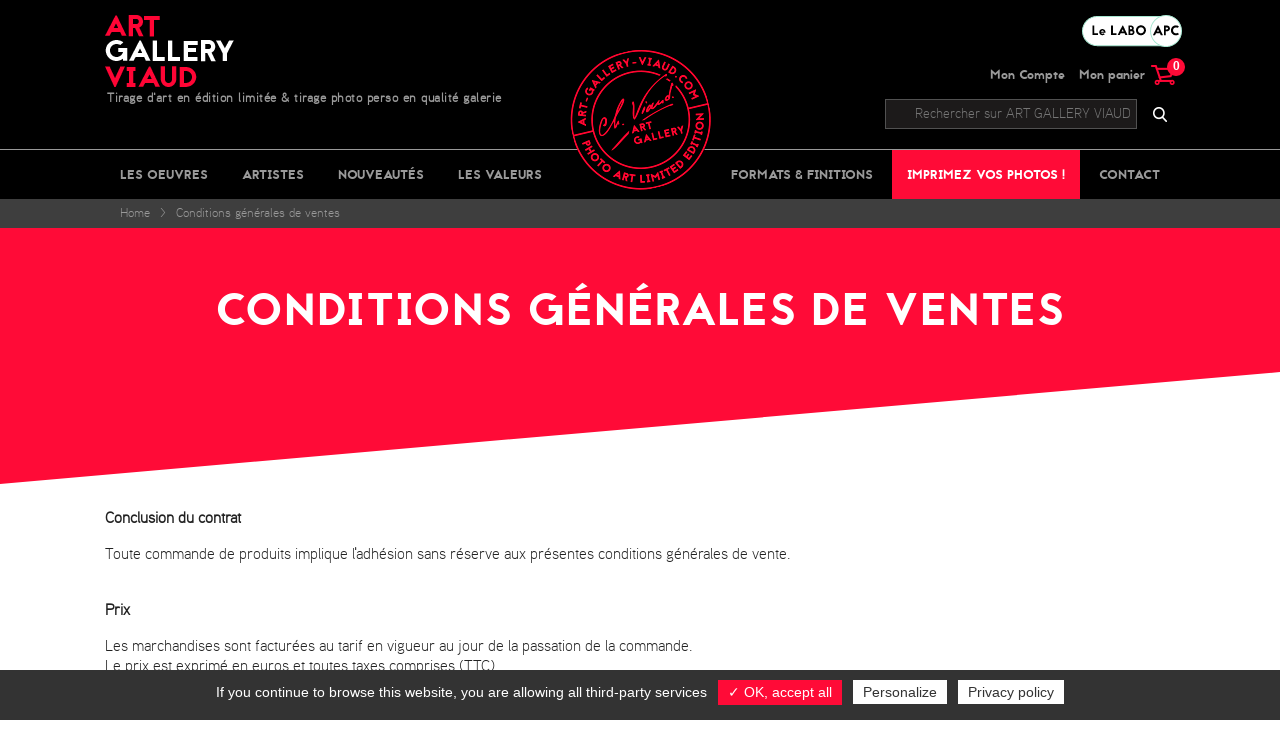

--- FILE ---
content_type: text/html; charset=utf-8
request_url: https://art-gallery-viaud.com/conditions-generales-de-ventes/
body_size: 8608
content:
<!doctype html>
<!--[if lt IE 7]>      <html class="no-js lt-ie9 lt-ie8 lt-ie7" lang=""> <![endif]-->
<!--[if IE 7]>         <html class="no-js lt-ie9 lt-ie8" lang=""> <![endif]-->
<!--[if IE 8]>         <html class="no-js lt-ie9" lang=""> <![endif]-->
<!--[if IE 9]>         <html class="no-js ie9" lang=""> <![endif]-->
<!--[if gt IE 9]><!--> <html class="no-js" lang="fr"> <!--<![endif]-->
<head>
	<meta http-equiv="content-type" content="text/html; charset=utf-8" />
	<meta name="viewport" content="width=device-width, initial-scale=1" />

	<title>Conditions générales de ventes - Art Gallery Viaud - Photo d’ Art Éditions Limitées - Labo photo d’ art - Bordeaux - Dibond, Fine Art, Digigraphie, Plexi, Toile, Caisse américaine, cadre</title>
	<meta name="description" content="Des photos d&#039;auteurs à afficher sur vos murs 100% made in France (Bordeaux) ! Découvrez notre sélection de photographies d&#039;art vendues en édition vraiment limitée livrée avec leur certificat d&#039;authenticité signé par l&#039;artiste. Chaque décoration d&#039;art est disponible en plusieurs formats et finitions : Alu dibond, Toile Fine Art, Plexi, Caisse Américaine, Cadre verre Musée invisible..." />
	<meta name="keywords" content="" />
	<meta name="format-detection" content="telephone=no" />
	
	<script src="/site/templates/dist/js/modernizr.js?v=1645539118" ></script>
	<link rel="stylesheet" href="/site/templates/dist/css/global.min.css?v=1650635511" >
	

  	<link rel="icon" type="image/png" href="/site/templates/dist/images/favicon.png" />

  	<script type="text/javascript" src="/site/templates/tarteaucitron/tarteaucitron.js"></script>
  

  	<script type="text/javascript">
        tarteaucitron.init({
	    "privacyUrl": "/confidentialite/", /* Privacy policy url */
	    "hashtag": "#tarteaucitron", /* Open the panel with this hashtag */
	    "cookieName": "tartaucitron", /* Cookie name */

	    "orientation": "bottom", /* Banner position (top - bottom) */
	    "showAlertSmall": false, /* Show the small banner on bottom right */
	    "cookieslist": false, /* Show the cookie list */

	    "adblocker": false, /* Show a Warning if an adblocker is detected */
	    "AcceptAllCta" : true, /* Show the accept all button when highPrivacy on */
	    "highPrivacy": false, /* Disable auto consent */
	    "handleBrowserDNTRequest": false, /* If Do Not Track == 1, accept all */
    
	    "removeCredit": false, /* Remove credit link */
	    "moreInfoLink": false, /* Show more info link */
        });
    </script>

</head>
<body pw-id="body" class="ag   basic-page computer" data-device="computer" data-class="">

<!--[if lte IE 8]>
	<div class="browserupgrade">
    <div class="browserupgrade__message">
    <img src="/site/templates/dist/images/apc_viaud_logo_noir.png" alt="Art Gallery Viaud" /><br><br>
    La version de votre navigateur est <strong>obsolète</strong>, elle ne permet malheureusement pas d'affiche le site de manière optimale est sécurisée. 
    <br>Merci de <a href="https://browsehappy.com/" target="_blank">mettre à jour votre navigateur</a> !
    </div>
    </div>
<![endif]-->



<header class="ag clearfix">
	<div class="header__top clearfix">
		<div class="ag__wrapper">
			<div class="header__top__left">
				<a href="/" class="ag_logo">
					<img src="/site/templates/dist/images/logo_ag.png" alt="Art Gallery Viaud" />
					<h1>Home</h1>
					<div class="titreSousLogo">Tirage d&#039;art en édition limitée &amp; tirage photo perso en qualité galerie</div>
				</a>
			</div>

			<div class="header__top__right">
				<!-- mini nav entre sites -->
		    	<div class="miniNav miniNavMain">
		    		<div class="miniNav__item">
		    		<a href="https://apc-viaud.com/r/" class="miniNav__item__link" target="_blank">
		    			<img src="/site/templates/dist/images/btn-apc-1.svg" alt="Apc Viaud" />
		    			<img src="/site/templates/dist/images/btn-apc-2.svg" alt="Apc Viaud" class="miniNav__item__hover" />
		    		</a>
		    		</div>
		    	</div>
		    	<!-- fin mini nav -->
				
	            
				<div class="ag__client__links">
					<a href="/mon-compte/">Mon Compte</a>
										<a href="/panier/" class="basketLink">
						Mon panier 
						<span class="js-nbPanierHeader nbPanierHeader nbPanierHeader--ag">
						0						</span>
					</a>
									</div>

				<div class="search">
					<form class="search" method='get' action="/recherche/" name="search">
						<input type="text" name="q" required class="search__field" placeholder="Rechercher sur ART GALLERY VIAUD" />
						<input type="submit" class="search__submit" value="OK" />
					</form>
				</div>

				
			</div>
		</div>
	</div>
	<div class="logoTampon"></div>
	<div class="header__bottom clearfix">
		<div class="ag__wrapper">
			<nav class="ag">
				<div class="nav__left">
					<ul class="nav__ul">
						
												<li class="nav__li nav__li--main  withSubNav  ">
							<a href="/les-oeuvres/">Les oeuvres</a>
							<ul class="nav__subNav">
								<div class="ag__wrapper">
									<li class="nav__subNav__bloc">
										<div class="nav__subNav__bloc__title">Par thèmes</div>
										<div class="nav__subNav__bloc__items">
																																		<div class="subNav__bloc__items__col">
																									<a  class="subNav__link" href="/les-oeuvres/abstrait">Abstrait</a>
																																						<a  class="subNav__link" href="/les-oeuvres/animal">Animal</a>
																																						<a  class="subNav__link" href="/les-oeuvres/architecture">Architecture</a>
																																						<a  class="subNav__link" href="/les-oeuvres/bassin-darcachon">Bassin d&#039;Arcachon</a>
																																						<a  class="subNav__link" href="/les-oeuvres/bordeaux">Bordeaux</a>
																																						<a  class="subNav__link" href="/les-oeuvres/culinaire">Culinaire</a>
																																						<a  class="subNav__link" href="/les-oeuvres/ethiopie">Éthiopie</a>
																																						<a  class="subNav__link" href="/les-oeuvres/france">France</a>
													</div><div class='subNav__bloc__items__col'>																									<a  class="subNav__link" href="/les-oeuvres/graphique">Graphique</a>
																																						<a  class="subNav__link" href="/les-oeuvres/macro">Macro</a>
																																						<a  class="subNav__link" href="/les-oeuvres/maroc">Maroc</a>
																																						<a  class="subNav__link" href="/les-oeuvres/mer">Mer</a>
																																						<a  class="subNav__link" href="/les-oeuvres/mode">Mode</a>
																																						<a  class="subNav__link" href="/les-oeuvres/mongolie">Mongolie</a>
																																						<a  class="subNav__link" href="/les-oeuvres/montagne">Montagne</a>
																																						<a  class="subNav__link" href="/les-oeuvres/musique">Musique</a>
													</div><div class='subNav__bloc__items__col'>																									<a  class="subNav__link" href="/les-oeuvres/nature">Nature</a>
																																						<a  class="subNav__link" href="/les-oeuvres/nature-morte">Nature Morte</a>
																																						<a  class="subNav__link" href="/les-oeuvres/noir-et-blanc">Noir et blanc</a>
																																						<a  class="subNav__link" href="/les-oeuvres/nu">Nu</a>
																																						<a  class="subNav__link" href="/les-oeuvres/paris">Paris</a>
																																						<a  class="subNav__link" href="/les-oeuvres/peinture">Peinture</a>
																																						<a  class="subNav__link" href="/les-oeuvres/phare-de-cordouan">Phare de Cordouan</a>
																																						<a  class="subNav__link" href="/les-oeuvres/portrait">Portrait</a>
													</div><div class='subNav__bloc__items__col'>																								</div>
																						<br><a href="/les-oeuvres/" class="nav__subNav__bloc__items__linkAll">Voir tous les thèmes ></a>
										</div>
									</li>
									<li class="nav__subNav__bloc">
										<div class="nav__subNav__bloc__title">Par artistes</div>
										<div class="nav__subNav__bloc__items">
																																		<div class="subNav__bloc__items__col">
																									<a  class="subNav__link" href="/les-oeuvres/denis-lagarde">Denis Lagarde</a>
																																						<a  class="subNav__link" href="/les-oeuvres/marine-bertoli">Marine Bertoli</a>
																																						<a  class="subNav__link" href="/les-oeuvres/pascal-laplassotte">Pascal Laplassotte</a>
																																						<a  class="subNav__link" href="/les-oeuvres/patrick-labarrere">Patrick Labarrère</a>
																																						<a  class="subNav__link" href="/les-oeuvres/philippe-exbrayat">Philippe Exbrayat</a>
																																						<a  class="subNav__link" href="/les-oeuvres/sandrine-gros">Sandrine Gros</a>
																																						<a  class="subNav__link" href="/les-oeuvres/apc-viaud">TEAM VIAUD</a>
																																					</div>
																						<br><a href="/artistes-peintre-photographe/" class="nav__subNav__bloc__items__linkAll">Voir tous les artistes ></a>
										</div>
									</li>
									<li class="nav__subNav__bloc">
										<div class="nav__subNav__bloc__title">Par Orientation</div>
										<div class="nav__subNav__bloc__items">
																																															<div class="orientation__picto"><img class="" src="/site/assets/files/1624/picto_paysage.png" alt=""></div>
													<a  class="subNav__link" href="/les-oeuvres/orientation-paysage">
														Paysage													</a>
													<br>
																									<div class="orientation__picto"><img class="" src="/site/assets/files/1625/picto_portrait.png" alt=""></div>
													<a  class="subNav__link" href="/les-oeuvres/orientation-portrait">
														Portrait													</a>
													<br>
																									<div class="orientation__picto"><img class="" src="/site/assets/files/1626/picto_carre.png" alt=""></div>
													<a  class="subNav__link" href="/les-oeuvres/carre">
														Carré													</a>
													<br>
																									<div class="orientation__picto"><img class="" src="/site/assets/files/1627/picto_panoramique.png" alt=""></div>
													<a  class="subNav__link" href="/les-oeuvres/panoramique">
														Panoramique													</a>
													<br>
																																	</div>
									</li>
								</div>
							</ul>
						</li>																		<li class="nav__li nav__li--main ">
							<a href='/artistes-peintre-photographe/'>Artistes</a>						</li>
																		<li class="nav__li nav__li--main ">
							<a href='/nouveautes/'>Nouveautés</a>						</li>
																		<li class="nav__li nav__li--main ">
							<a href='/les-valeurs/'>Les valeurs</a>						</li>
											</ul>
				</div>

				<div class="nav__right">
					<ul class="nav__ul">
																								<li class="nav__li nav__li--main ">
							<a href='/a-propos/nos-formats-et-finitions/'>Formats &amp; finitions</a>						</li>
																								<li class="nav__li nav__li--main  highlight">
							<a href='/imprimez-vos-photos/'>Imprimez vos photos !</a>						</li>
																								<li class="nav__li nav__li--main ">
							<a href='/contact/'>Contact</a>						</li>
											</ul>
				</div>
			</nav>
			<nav class="ag nav_mobile ">
					<div class="nav__main">
						
												<li class="nav__li nav__li--main  withSubNav  ">
							<a href="/les-oeuvres/">Les oeuvres</a>
							<ul class="nav__subNav">
								<div class="ag__wrapper">
									<li class="nav__subNav__bloc">
										<div class="nav__subNav__bloc__title">Par thèmes</div>
										<div class="nav__subNav__bloc__items">
																																		<div class="subNav__bloc__items__col">
																									<a  class="subNav__link" href="/les-oeuvres/abstrait">Abstrait</a>
																																						<a  class="subNav__link" href="/les-oeuvres/animal">Animal</a>
																																						<a  class="subNav__link" href="/les-oeuvres/architecture">Architecture</a>
																																						<a  class="subNav__link" href="/les-oeuvres/bassin-darcachon">Bassin d&#039;Arcachon</a>
																																						<a  class="subNav__link" href="/les-oeuvres/bordeaux">Bordeaux</a>
																																						<a  class="subNav__link" href="/les-oeuvres/culinaire">Culinaire</a>
																																						<a  class="subNav__link" href="/les-oeuvres/ethiopie">Éthiopie</a>
																																						<a  class="subNav__link" href="/les-oeuvres/france">France</a>
													</div><div class='subNav__bloc__items__col'>																									<a  class="subNav__link" href="/les-oeuvres/graphique">Graphique</a>
																																						<a  class="subNav__link" href="/les-oeuvres/macro">Macro</a>
																																						<a  class="subNav__link" href="/les-oeuvres/maroc">Maroc</a>
																																						<a  class="subNav__link" href="/les-oeuvres/mer">Mer</a>
																																						<a  class="subNav__link" href="/les-oeuvres/mode">Mode</a>
																																						<a  class="subNav__link" href="/les-oeuvres/mongolie">Mongolie</a>
																																						<a  class="subNav__link" href="/les-oeuvres/montagne">Montagne</a>
																																						<a  class="subNav__link" href="/les-oeuvres/musique">Musique</a>
													</div><div class='subNav__bloc__items__col'>																									<a  class="subNav__link" href="/les-oeuvres/nature">Nature</a>
																																						<a  class="subNav__link" href="/les-oeuvres/nature-morte">Nature Morte</a>
																																						<a  class="subNav__link" href="/les-oeuvres/noir-et-blanc">Noir et blanc</a>
																																						<a  class="subNav__link" href="/les-oeuvres/nu">Nu</a>
																																						<a  class="subNav__link" href="/les-oeuvres/paris">Paris</a>
																																						<a  class="subNav__link" href="/les-oeuvres/peinture">Peinture</a>
																																						<a  class="subNav__link" href="/les-oeuvres/phare-de-cordouan">Phare de Cordouan</a>
																																						<a  class="subNav__link" href="/les-oeuvres/portrait">Portrait</a>
													</div><div class='subNav__bloc__items__col'>																								</div>
																						<br><a href="/les-oeuvres/" class="nav__subNav__bloc__items__linkAll">Voir tous les thèmes ></a>
										</div>
									</li>
									<li class="nav__subNav__bloc">
										<div class="nav__subNav__bloc__title">Par artistes</div>
										<div class="nav__subNav__bloc__items">
																																		<div class="subNav__bloc__items__col">
																									<a  class="subNav__link" href="/les-oeuvres/denis-lagarde">Denis Lagarde</a>
																																						<a  class="subNav__link" href="/les-oeuvres/marine-bertoli">Marine Bertoli</a>
																																						<a  class="subNav__link" href="/les-oeuvres/pascal-laplassotte">Pascal Laplassotte</a>
																																						<a  class="subNav__link" href="/les-oeuvres/patrick-labarrere">Patrick Labarrère</a>
																																						<a  class="subNav__link" href="/les-oeuvres/philippe-exbrayat">Philippe Exbrayat</a>
																																						<a  class="subNav__link" href="/les-oeuvres/sandrine-gros">Sandrine Gros</a>
																																						<a  class="subNav__link" href="/les-oeuvres/apc-viaud">TEAM VIAUD</a>
																																					</div>
																						<br><a href="/artistes-peintre-photographe/" class="nav__subNav__bloc__items__linkAll">Voir tous les artistes ></a>
										</div>
									</li>
									<li class="nav__subNav__bloc">
										<div class="nav__subNav__bloc__title">Par Orientation</div>
										<div class="nav__subNav__bloc__items">
																																															<div class="orientation__picto"><img class="" src="/site/assets/files/1624/picto_paysage.png" alt=""></div>
													<a  class="subNav__link" href="/les-oeuvres/orientation-paysage">
														Paysage													</a>
													<br>
																									<div class="orientation__picto"><img class="" src="/site/assets/files/1625/picto_portrait.png" alt=""></div>
													<a  class="subNav__link" href="/les-oeuvres/orientation-portrait">
														Portrait													</a>
													<br>
																									<div class="orientation__picto"><img class="" src="/site/assets/files/1626/picto_carre.png" alt=""></div>
													<a  class="subNav__link" href="/les-oeuvres/carre">
														Carré													</a>
													<br>
																									<div class="orientation__picto"><img class="" src="/site/assets/files/1627/picto_panoramique.png" alt=""></div>
													<a  class="subNav__link" href="/les-oeuvres/panoramique">
														Panoramique													</a>
													<br>
																																	</div>
									</li>
								</div>
							</ul>
						</li>																		<li class="nav__li nav__li--main ">
							<a href='/artistes-peintre-photographe/'>Artistes</a>						</li>
																		<li class="nav__li nav__li--main ">
							<a href='/contact/'>Contact</a>						</li>
											</div>

					<div class="nav__second">
						<ul class="nav__ul">
							<li class="nav__li nav__li--main  withSubNav">
							<a href="" class="nav_second_openLink">+</a>
							<ul class="nav__subNav">
																								<li class="nav__li   ">
									<a href='/nouveautes/'>Nouveautés</a>								</li>
																								<li class="nav__li   ">
									<a href='/imprimez-vos-photos/'>Imprimez vos photos !</a>								</li>
																								<li class="nav__li   ">
									<a href='/a-propos/nos-tarifs/'>Nos Tarifs</a>								</li>
																								<li class="nav__li   ">
									<a href='/a-propos/nos-formats-et-finitions/'>Formats &amp; finitions</a>								</li>
																								<li class="nav__li   ">
									<a href='/les-valeurs/'>Les valeurs</a>								</li>
															</ul>
						</ul>
					</div>
			</nav>
		</div>
	</div>
</header>

<div class='breadcrumbs'><div class='ag__wrapper'><ul><li><a href='/'>Home</a><span>></span></li><li>Conditions générales de ventes</li></ul></div></div>
<div class='ag_intro'><div class='ag_intro__bg'></div><div class='ag__wrapper'><h1>Conditions générales de ventes</h1><div class='ag_intro__subtitle'></div><div class='ag_intro__ctc'></div></div></div><div class='ag__wrapper clearfix'><div class='basicPageContent'><p><strong>Conclusion du contrat</strong></p>

<p>Toute commande de produits implique l'adhésion sans réserve aux présentes conditions générales de vente.</p>

<p><br /><strong>Prix</strong></p>

<p>Les marchandises sont facturées au tarif en vigueur au jour de la passation de la commande.<br />
Le prix est exprimé en euros et toutes taxes comprises (TTC)</p>

<p>Des promotions sont parfois proposées par l’équipe APC VIAUD. Ces dernières sont indiquées sous le(s) produit(s) concerné(s). Ces promotions sont temporaires. Leurs durées sont déterminées par le site vendeur.</p>

<p>Des codes promotionnels sont parfois proposés. Ces derniers sont valables pour une seule commande par espace client.</p>

<p><br /><strong>Paiement</strong></p>

<p>Le paiement doit se faire soit par :</p>

<ul><li>CHEQUE :</li>
</ul><p>Chèque à l'ordre de Christophe VIAUD</p>

<p>Adresse pour l'envoi :<br />
268 bis rue d'Ornano 33000 Bordeaux<br />
La préparation de la commande s'effectue à réception du chèque.</p>

<ul><li>CARTE BANCAIRE :</li>
</ul><p>Paiement sécurisé via le site Paypal. Un compte paypal n'est pas obligatoire.<br />
Les paiements par carte bleue sur téléphones et tablettes ne sont pas encore disponibles.</p>

<ul><li>PAYPAL</li>
</ul><p>Tout autre moyen de paiement n'est pas accepté.</p>

<p><br /><strong>Commande et Livraison</strong></p>

<ul><li>Commande</li>
</ul><p>Toute commande est réalisée à partir de l’espace client.<br />
Toutes les informations recueillies lors de la création de l’espace client répondent aux exigences de <a href="/confidentialite/">confidentialités</a>.<br /><br />
Avant chaque finalisation de commande, le client peut visualiser le récapitulatif de cette dernière. Ainsi chaque client peut prendre connaissance avant le paiement du prix total, du montant des frais de livraison et modifier son panier ou son adresse de livraison à tout moment.</p>

<ul><li>Livraison</li>
</ul><p>La livraison s’effectue soit :</p>

<ol><li>Par retrait à l’agence APC VIAUD (268 bis rue d’Ornano – 33000 Bordeaux)</li>
	<li>Par voie postale. Les frais de livraison sont indiqués lors du récapitulatif de commande. Leurs montants dépendent du produit choisi et des tarifs en vigueur à La Poste.</li>
	<li>Par transporteur. Ce type de mode de livraison est imposé lors d’un passage de commande d’un produit volumineux. Les frais de livraison sont indiqués lors du récapitulatif de commande. Leurs montants dépendent du produit choisi et des tarifs en vigueur par France Express.</li>
</ol><p>La vérification des marchandises par l'acheteur doit être effectuée au moment de leur prise en charge.<br /><br />
En cas d'avarie ou de manquant, de réclamations sur les vices apparents ou sur la non-conformité du produit livré, l'acheteur émettra des réserves claires et précises qu'il notifiera dans un délai de trois jours, suivant la date de livraison par écrit auprès du vendeur ou du transporteur. Il appartiendra à l'acheteur de fournir toute justification quant à la réalité des anomalies constatées.</p>

<ul><li><em>Délais de Fabrication</em><br />
	Les délais de fabrication sont indiqués à titre indicatif lors de chaque récapitulatif de commande.<br />
	Ces délais peuvent varier selon la période de l’année et la livraison de certains matériaux. Pour tout suivi de commande, vous pouvez contacter l’agence APC VIAUD par courriel ou téléphone.<br /><br />
	Les délais de fabrications sont exprimés en jours ouvrables.</li>
</ul><ul><li><em>Délais de livraison</em><br />
	Les délais de livraison sont indiqués en fonction des disponibilités d'approvisionnement.<br />
	Lors d’envoi par La Poste ou transporteur France Express, les délais de livraison sont variables et dépendent de ces prestataires.</li>
</ul><p><br /><strong>Droit de rétractation </strong></p>

<p>Le droit français impose un délai de rétractation de 14 jours en cas de vente à distance.<br />
En effet, l’article L221-18 du code de la Consommation stipule que le délai de 14 jours court à compter du jour de la conclusion du contrat, pour les contrats de prestation des services ou de la réception du bien par le consommateur.<br /><br />
Pour autant, le droit de rétractation ne peut être exercé pour les contrats « De fourniture de biens confectionnés selon les spécifications du consommateur ou nettement personnalisés », selon le 3° de l’article L221-28 du code de la Consommation.<br /><br />
Ainsi chaque produit proposé par notre site est personnalisable par le client et créé en fonction des spécifications du consommateur.<br /><br />
Par conséquent, le droit de rétractation n’est pas applicable dans le cadre de nos ventes.</p>

<p><br /><strong>Retours</strong></p>

<p>Tout retour de produit doit faire l'objet d'un accord formel entre le vendeur et l’acquéreur.<br /><br />
Les frais de retour sont à la charge de l’acquéreur.</p>

<p><br /><strong>Garantie</strong></p>

<p>Le vendeur apportera le plus grand soin à l'exécution de la commande et à la qualité des produits.</p>

<p>Chaque client bénéficie des garanties légales ci-dessous :</p>

<p>1. la garantie légale de conformité (articles L. 217-4 et suivants du Code de la consommation),<br /><br />
Si les produits sont non conformes, le client bénéficie d'un délai de deux ans à compter de la délivrance du bien pour nous retourner les produits non conformes.</p>

<p>2. la garantie légale contre les vices cachés (articles 1641 et suivants du Code civil). Tout vice caché du produit devra être prouvé par le client. Dans ce cas la vente pourra être résolué ou le prix réduit.</p>

<p><br /><strong>Réserve de propriété</strong></p>

<p>Les marchandises vendues restent la propriété du vendeur jusqu'au complet règlement de leur prix. Toutefois les risques afférents aux marchandises seront transférés à l'acheteur ou au transporteur, dès la remise physique des produits.</p>

<p><br /><strong>Propriété Intellectuelle</strong></p>

<p>L'artiste, pour avoir pris l'initiative de sa création, reste titulaire des droits d'auteur sur sa création, au sens de la loi française. Les droits du client sur l'œuvre achetée sont donc limités à un droit d'usage privé, excluant tout droit de représentation et de reproduction.</p>

<p>Tous les éléments présents sur le site et le site en lui-même sont protégés par le droit d'auteur, droit des marques, des dessins et modèles et/ou tout autre droit de la propriété intellectuelle.</p>

<p>A ce titre, toute reproduction, représentation, utilisation, adaptation, modification, incorporation, traduction, commercialisation, partielles ou intégrales par quelque procédé et sur quelque support que ce soit (papier, numérique…) sont interdites, sans l'autorisation écrite préalable de APC VIAUD, hormis les exceptions visées à l'article L 122.5 du Code de Propriété Intellectuelle, sous peine de constituer un délit de contrefaçon de droit d'auteur et/ou de dessins et modèles et/ou de marque, puni de deux ans d'emprisonnement et de 152 449,02€ d'amende.</p>

<p><br /><strong>Attribution de juridiction</strong></p>

<p>Tout litige relatif à l’interprétation et à l’exécution des présentes conditions générales de vente est soumis au droit français.<br />
À défaut de résolution amiable, le litige sera porté devant le Tribunal de commerce de Bordeaux</p>

<p><br /><strong>Règlement amiable des différents</strong></p>

<p>Conformément à l’article L211-3 du code de la Consommation, tout professionnel doit permettre au consommateur l’accès à un dispositif de médiation de la consommation.</p></div></div>


<a href="#" class="ag_goToTop js-goToTop">Haut de page ></a>

<footer class="ag">
	<div class="footer__top">
		<div class="ag__wrapper">
			<div class="footer__top__menu">
									<div class="footer__top__menu__col">
						<div class="menu__col__title">Aide</div>
													<a href="/aide/faq/" class="menu__col__link">FAQ</a><br>
													<a href="/contact/" class="menu__col__link">Contact</a><br>
											</div>
									<div class="footer__top__menu__col">
						<div class="menu__col__title">A propos</div>
													<a href="/a-propos/nos-creations/" class="menu__col__link">EXPO Hôtel de Ragueneau 2025</a><br>
													<a href="/a-propos/notre-savoir-faire/" class="menu__col__link">Notre savoir-faire</a><br>
													<a href="/a-propos/nos-formats-et-finitions/" class="menu__col__link">Formats &amp; finitions</a><br>
													<a href="/les-valeurs/" class="menu__col__link">Les valeurs</a><br>
													<a href="/a-propos/la-digigraphie/" class="menu__col__link">La digigraphie</a><br>
													<a href="/a-propos/nos-tarifs/" class="menu__col__link">Nos Tarifs</a><br>
											</div>
								<div class="footer__top__menu__col footer__top__menu__col__news">
					<div class="menu__col__title">Newsletter</div>
					<div class="menu__col__desc">S’inscrire pour recevoir l’actualité, les nouveautés d’Art Gallery Viaud...</div>
					<form name="register" class="register  defaultValidateForm" data-url="/" data-action="register" >
						<div class="inputWrapper">
						<input type="email" required="required" name="email" class="register__input validate[required,custom[email]]" placeholder="Votre adresse email" />
						</div>
						<div class="inputWrapper">
							<input type='checkbox' data-parsley-errors-container="#errorsL" name='consent' value='consent' required class=' validate[required]' /><label for='consent' class='consent'>Je confirme ma demande d'inscription</label>
						</div>
						<div id="errorsL" class="clearfix"></div>
						<input type="submit" class="register__submit" value="M'abonner" />
					</form>
				</div>
			</div>
			<div class="footer__top__coords">
				<div class="footer__top__coords__wrapper">
					<div class="bulles"><img  src="/site/templates/dist/images/bulles.png" alt="" /></div>
					<div class="footer__top__coords__elts">
						<div class="footer__coords__tel">+33(0) 5.56.93.25.79</div>
						<div class="footer__coords__email"><a href="mailto:contact@apc-viaud.com">contact@apc-viaud.com</a></div>
						<div class="footer__coords__adr">268 bis rue d’Ornano<br />
33000 BORDEAUX (FRANCE)</div>
						<div class="footer_sociaux">
							<a href="https://www.facebook.com/ArtGalleryViaud" class="footer__fb" target="_blank">facebook</a>
							<a href="https://www.instagram.com/artgalleryviaud/" class="footer__insta" target="_blank">instagram</a>
						</div>
					</div>
				</div>
			</div>
		</div>
	</div>

	<div class="footer__bottom">
		<div class="ag__wrapper">
												<a href="/les-oeuvres/" class="footer__bottom__link">Les oeuvres</a>
									<a href="/artistes-peintre-photographe/" class="footer__bottom__link">Artistes</a>
									<a href="/nouveautes/" class="footer__bottom__link">Nouveautés</a>
									<a href="/les-valeurs/" class="footer__bottom__link">Les valeurs</a>
									<a href="/contact/" class="footer__bottom__link">Contact</a>
									</div>
	</div>

	<div class="footer__mentions">
		<div class="ag__wrapper">
			<div class="copy">&copy; 2026 - www.art-gallery-viaud.com - tous droits réservés</div>
			<div class="mentions__nav">
															<a href="/mentions-legales/" class="mentions__nav__link">Mentions légales</a><span>|</span>
											<a href="/conditions-generales-de-ventes/" class="mentions__nav__link">Conditions générales de ventes</a><span>|</span>
											<a href="/confidentialite/" class="mentions__nav__link">Confidentialité</a><span>|</span>
											<a href="/plan-du-site/" class="mentions__nav__link">Plan du site</a><span>|</span>
													<div class="tarteaucitronOpenPanel">Gestion des cookies</div>
				<span>|</span> <div class="paiementReassu"><img src="/site/templates/dist/images/paiement-securise_min.png" alt="Paiement sécurisé" /></div>

				<span>|</span> <a href="#" class="js-goToTop mentions__nav__link  footer__goToTop">Haut de page</a>
			</div>

		</div>
	</div>
</footer>


<!-- Scripts -->
<script src="/site/templates/dist/js/global.min.js?v=1645539118" ></script>
<script src="/site/templates/dist/js/main.min.js?v=1646235142" ></script>



	<script type="text/javascript">
        tarteaucitron.user.analyticsUa = 'UA-156170803-1';
        tarteaucitron.user.analyticsMore = function () { /* add here your optionnal ga.push() */ };
        (tarteaucitron.job = tarteaucitron.job || []).push('analytics');
    </script>
        
</body>
</html>

--- FILE ---
content_type: text/css
request_url: https://art-gallery-viaud.com/site/templates/dist/css/global.min.css?v=1650635511
body_size: 151618
content:
@charset 'UTF-8';.alertify-logs>*{padding:12px 24px;color:#fff;box-shadow:0 2px 5px 0 rgba(0,0,0,.2);border-radius:1px}.alertify-logs>*,.alertify-logs>.default{background:rgba(0,0,0,.8)}.alertify-logs>.error{background:rgba(244,67,54,.8)}.alertify-logs>.success{background:rgba(76,175,80,.9)}.alertify{position:fixed;background-color:rgba(0,0,0,.3);left:0;right:0;top:0;bottom:0;width:100%;height:100%;z-index:1}.alertify.hide{opacity:0;pointer-events:none}.alertify,.alertify.show{box-sizing:border-box;transition:all .33s cubic-bezier(.25,.8,.25,1)}.alertify,.alertify *{box-sizing:border-box}.alertify .dialog{padding:12px}.alertify .alert,.alertify .dialog{width:100%;margin:0 auto;position:relative;top:50%;transform:translateY(-50%)}.alertify .alert>*,.alertify .dialog>*{width:400px;max-width:95%;margin:0 auto;text-align:center;padding:12px;background:#fff;box-shadow:0 2px 4px -1px rgba(0,0,0,.14),0 4px 5px 0 rgba(0,0,0,.098),0 1px 10px 0 rgba(0,0,0,.084)}.alertify .alert .msg,.alertify .dialog .msg{padding:12px;margin-bottom:12px;margin:0;text-align:left}.alertify .alert input:not(.form-control),.alertify .dialog input:not(.form-control){margin-bottom:15px;width:100%;font-size:100%;padding:12px}.alertify .alert input:not(.form-control):focus,.alertify .dialog input:not(.form-control):focus{outline-offset:-2px}.alertify .alert nav,.alertify .dialog nav{text-align:right}.alertify .alert nav button:not(.btn):not(.pure-button):not(.md-button):not(.mdl-button),.alertify .dialog nav button:not(.btn):not(.pure-button):not(.md-button):not(.mdl-button){background:0 0;box-sizing:border-box;color:rgba(0,0,0,.87);position:relative;outline:0;border:0;display:inline-block;-ms-flex-align:center;-ms-grid-row-align:center;align-items:center;padding:0 6px;margin:6px 8px;line-height:36px;min-height:36px;white-space:nowrap;min-width:88px;text-align:center;text-transform:uppercase;font-size:14px;text-decoration:none;cursor:pointer;border:1px solid transparent;border-radius:2px}.alertify .alert nav button:not(.btn):not(.pure-button):not(.md-button):not(.mdl-button):active,.alertify .alert nav button:not(.btn):not(.pure-button):not(.md-button):not(.mdl-button):hover,.alertify .dialog nav button:not(.btn):not(.pure-button):not(.md-button):not(.mdl-button):active,.alertify .dialog nav button:not(.btn):not(.pure-button):not(.md-button):not(.mdl-button):hover{background-color:rgba(0,0,0,.05)}.alertify .alert nav button:not(.btn):not(.pure-button):not(.md-button):not(.mdl-button):focus,.alertify .dialog nav button:not(.btn):not(.pure-button):not(.md-button):not(.mdl-button):focus{border:1px solid rgba(0,0,0,.1)}.alertify .alert nav button.btn,.alertify .dialog nav button.btn{margin:6px 4px}.alertify-logs{position:fixed;z-index:1}.alertify-logs.bottom,.alertify-logs:not(.top){bottom:16px}.alertify-logs.left,.alertify-logs:not(.right){left:16px}.alertify-logs.left>*,.alertify-logs:not(.right)>*{float:left;transform:translateZ(0);height:auto}.alertify-logs.left>.show,.alertify-logs:not(.right)>.show{left:0}.alertify-logs.left>*,.alertify-logs.left>.hide,.alertify-logs:not(.right)>*,.alertify-logs:not(.right)>.hide{left:-110%}.alertify-logs.right{right:16px}.alertify-logs.right>*{float:right;transform:translateZ(0)}.alertify-logs.right>.show{right:0;opacity:1}.alertify-logs.right>*,.alertify-logs.right>.hide{right:-110%;opacity:0}.alertify-logs.top{top:0}.alertify-logs>*{box-sizing:border-box;transition:all .4s cubic-bezier(.25,.8,.25,1);position:relative;clear:both;backface-visibility:hidden;perspective:1000;max-height:0;margin:0;padding:0;overflow:hidden;opacity:0;pointer-events:none}.alertify-logs>.show{margin-top:12px;opacity:1;max-height:1000px;padding:12px;pointer-events:auto}.html5tooltip-bottom,.html5tooltip-left,.html5tooltip-right,.html5tooltip-top{-moz-perspective:300px;-ms-perspective:300px;-o-perspective:300px;-webkit-perspective:300px;perspective:300px}.html5tooltip-bottom.animating,.html5tooltip-left.animating,.html5tooltip-right.animating,.html5tooltip-top.animating{transition:top .3s}.html5tooltip-box.animating{-moz-transition:opacity .3s,-moz-transform .3s;-ms-transition:opacity .3s,-ms-transform .3s;-o-transition:opacity .3s,-o-transform .3s;-webkit-transition:opacity .3s,-webkit-transform .3s;transition:opacity .3s,transform .3s}.html5tooltip-more.animating{-moz-transition:height .3s;-ms-transition:height .3s;-o-transition:height .3s;-webkit-transition:height .3s;transition:height .3s}.fadein-from{opacity:0}.fadein-to{opacity:1}.scalein-from{opacity:0;-moz-transform:scale3d(.7,.7,.7);-ms-transform:scale3d(.7,.7,.7);-o-transform:scale3d(.7,.7,.7);-webkit-transform:scale3d(.7,.7,.7);transform:scale3d(.7,.7,.7)}.scalein-to{opacity:1;-moz-transform:scale3d(1,1,1);-ms-transform:scale3d(1,1,1);-o-transform:scale3d(1,1,1);-webkit-transform:scale3d(1,1,1);transform:scale3d(1,1,1)}.html5tooltip-bottom .scalein-to{-moz-transform-origin:center top;-ms-transform-origin:center top;-o-transform-origin:center top;-webkit-transform-origin:center top;transform-origin:center top}.html5tooltip-left .scalein-to{-moz-transform-origin:right center;-ms-transform-origin:right center;-o-transform-origin:right center;-webkit-transform-origin:right center;transform-origin:right center}.html5tooltip-right .scalein-to{-moz-transform-origin:left center;-ms-transform-origin:left center;-o-transform-origin:left center;-webkit-transform-origin:left center;transform-origin:left center}.html5tooltip-top .scalein-to{-moz-transform-origin:center bottom;-ms-transform-origin:center bottom;-o-transform-origin:center bottom;-webkit-transform-origin:center bottom;transform-origin:center bottom}.foldin-from,.foldout-from{opacity:0}.foldin-to,.foldout-to{opacity:1;-moz-transform:rotate3d(0,0,0,0);-ms-transform:rotate3d(0,0,0,0);-o-transform:rotate3d(0,0,0,0);-webkit-transform:rotate3d(0,0,0,0);transform:rotate3d(0,0,0,0)}.html5tooltip-bottom .foldin-from,.html5tooltip-top .foldout-from{-moz-transform:rotate3d(1,0,0,-90deg);-ms-transform:rotate3d(1,0,0,-90deg);-o-transform:rotate3d(1,0,0,-90deg);-webkit-transform:rotate3d(1,0,0,-90deg);transform:rotate3d(1,0,0,-90deg)}.html5tooltip-bottom .foldin-to,.html5tooltip-bottom .foldout-to{-moz-transform-origin:center top;-ms-transform-origin:center top;-o-transform-origin:center top;-webkit-transform-origin:center top;transform-origin:center top}.html5tooltip-left .foldin-from,.html5tooltip-right .foldout-from{-moz-transform:rotate3d(0,1,0,-90deg);-ms-transform:rotate3d(0,1,0,-90deg);-o-transform:rotate3d(0,1,0,-90deg);-webkit-transform:rotate3d(0,1,0,-90deg);transform:rotate3d(0,1,0,-90deg)}.html5tooltip-left .foldin-to,.html5tooltip-left .foldout-to{-moz-transform-origin:right center;-ms-transform-origin:right center;-o-transform-origin:right center;-webkit-transform-origin:right center;transform-origin:right center}.html5tooltip-left .foldout-from,.html5tooltip-right .foldin-from{-moz-transform:rotate3d(0,1,0,90deg);-ms-transform:rotate3d(0,1,0,90deg);-o-transform:rotate3d(0,1,0,90deg);-webkit-transform:rotate3d(0,1,0,90deg);transform:rotate3d(0,1,0,90deg)}.html5tooltip-right .foldin-to,.html5tooltip-right .foldout-to{-moz-transform-origin:left center;-ms-transform-origin:left center;-o-transform-origin:left center;-webkit-transform-origin:left center;transform-origin:left center}.html5tooltip-bottom .foldout-from,.html5tooltip-top .foldin-from{-moz-transform:rotate3d(1,0,0,90deg);-ms-transform:rotate3d(1,0,0,90deg);-o-transform:rotate3d(1,0,0,90deg);-webkit-transform:rotate3d(1,0,0,90deg);transform:rotate3d(1,0,0,90deg)}.html5tooltip-top .foldin-to,.html5tooltip-top .foldout-to{-moz-transform-origin:center bottom;-ms-transform-origin:center bottom;-o-transform-origin:center bottom;-webkit-transform-origin:center bottom;transform-origin:center bottom}.slidein-from{opacity:0}.slidein-to{opacity:1;-moz-transform:translate3d(0,0,0);-ms-transform:translate3d(0,0,0);-o-transform:translate3d(0,0,0);-webkit-transform:translate3d(0,0,0);transform:translate3d(0,0,0)}.html5tooltip-bottom .slidein-from{-moz-transform:translate3d(0,20px,0);-ms-transform:translate3d(0,20px,0);-o-transform:translate3d(0,20px,0);-webkit-transform:translate3d(0,20px,0);transform:translate3d(0,20px,0)}.html5tooltip-left .slidein-from{-moz-transform:translate3d(-20px,0,0);-ms-transform:translate3d(-20px,0,0);-o-transform:translate3d(-20px,0,0);-webkit-transform:translate3d(-20px,0,0);transform:translate3d(-20px,0,0)}.html5tooltip-right .slidein-from{-moz-transform:translate3d(20px,0,0);-ms-transform:translate3d(20px,0,0);-o-transform:translate3d(20px,0,0);-webkit-transform:translate3d(20px,0,0);transform:translate3d(20px,0,0)}.html5tooltip-top .slidein-from{-moz-transform:translate3d(0,-20px,0);-ms-transform:translate3d(0,-20px,0);-o-transform:translate3d(0,-20px,0);-webkit-transform:translate3d(0,-20px,0);transform:translate3d(0,-20px,0)}.roll-from{opacity:0}.roll-to{opacity:1;-moz-transform:rotate3d(0,0,0,0);-ms-transform:rotate3d(0,0,0,0);-o-transform:rotate3d(0,0,0,0);-webkit-transform:rotate3d(0,0,0,0);transform:rotate3d(0,0,0,0)}.html5tooltip-bottom .roll-from{-moz-transform:rotate3d(0,0,1,-30deg);-ms-transform:rotate3d(0,0,1,-30deg);-o-transform:rotate3d(0,0,1,-30deg);-webkit-transform:rotate3d(0,0,1,-30deg);transform:rotate3d(0,0,1,-30deg)}.html5tooltip-bottom .roll-to{-moz-transform-origin:center top;-ms-transform-origin:center top;-o-transform-origin:center top;-webkit-transform-origin:center top;transform-origin:center top}.html5tooltip-left .roll-from{-moz-transform:rotate3d(0,0,1,30deg);-ms-transform:rotate3d(0,0,1,30deg);-o-transform:rotate3d(0,0,1,30deg);-webkit-transform:rotate3d(0,0,1,30deg);transform:rotate3d(0,0,1,30deg)}.html5tooltip-left .roll-to{-moz-transform-origin:right center;-ms-transform-origin:right center;-o-transform-origin:right center;-webkit-transform-origin:right center;transform-origin:right center}.html5tooltip-right .roll-from{-moz-transform:rotate3d(0,0,1,-30deg);-ms-transform:rotate3d(0,0,1,-30deg);-o-transform:rotate3d(0,0,1,-30deg);-webkit-transform:rotate3d(0,0,1,-30deg);transform:rotate3d(0,0,1,-30deg)}.html5tooltip-right .roll-to{-moz-transform-origin:left center;-ms-transform-origin:left center;-o-transform-origin:left center;-webkit-transform-origin:left center;transform-origin:left center}.html5tooltip-top .roll-from{-moz-transform:rotate3d(0,0,1,30deg);-ms-transform:rotate3d(0,0,1,30deg);-o-transform:rotate3d(0,0,1,30deg);-webkit-transform:rotate3d(0,0,1,30deg);transform:rotate3d(0,0,1,30deg)}.html5tooltip-top .roll-to{-moz-transform-origin:center bottom;-ms-transform-origin:center bottom;-o-transform-origin:center bottom;-webkit-transform-origin:center bottom;transform-origin:center bottom}.spin-from{opacity:0}.spin-to{opacity:1;-moz-transform:rotate3d(0,0,0,0) translate3d(0,0,0);-ms-transform:rotate3d(0,0,0,0) translate3d(0,0,0);-o-transform:rotate3d(0,0,0,0) translate3d(0,0,0);-webkit-transform:rotate3d(0,0,0,0) translate3d(0,0,0);transform:rotate3d(0,0,0,0) translate3d(0,0,0)}.html5tooltip-bottom .spin-from{-moz-transform:rotate3d(0,1,0,90deg) translate3d(0,20px,0);-ms-transform:rotate3d(0,1,0,90deg) translate3d(0,20px,0);-o-transform:rotate3d(0,1,0,90deg) translate3d(0,20px,0);-webkit-transform:rotate3d(0,1,0,90deg) translate3d(0,20px,0);transform:rotate3d(0,1,0,90deg) translate3d(0,20px,0)}.html5tooltip-left .spin-from{-moz-transform:rotate3d(1,0,0,-90deg) translate3d(-20px,0,0);-ms-transform:rotate3d(1,0,0,-90deg) translate3d(-20px,0,0);-o-transform:rotate3d(1,0,0,-90deg) translate3d(-20px,0,0);-webkit-transform:rotate3d(1,0,0,-90deg) translate3d(-20px,0,0);transform:rotate3d(1,0,0,-90deg) translate3d(-20px,0,0)}.html5tooltip-right .spin-from{-moz-transform:rotate3d(1,0,0,-90deg) translate3d(20px,0,0);-ms-transform:rotate3d(1,0,0,-90deg) translate3d(20px,0,0);-o-transform:rotate3d(1,0,0,-90deg) translate3d(20px,0,0);-webkit-transform:rotate3d(1,0,0,-90deg) translate3d(20px,0,0);transform:rotate3d(1,0,0,-90deg) translate3d(20px,0,0)}.html5tooltip-top .spin-from{-moz-transform:rotate3d(0,1,0,90deg) translate3d(0,-20px,0);-ms-transform:rotate3d(0,1,0,90deg) translate3d(0,-20px,0);-o-transform:rotate3d(0,1,0,90deg) translate3d(0,-20px,0);-webkit-transform:rotate3d(0,1,0,90deg) translate3d(0,-20px,0);transform:rotate3d(0,1,0,90deg) translate3d(0,-20px,0)}.html5tooltip-box{background-color:#2a2a2a;border-radius:2px;box-shadow:0 0 0 1px rgba(255,255,255,.15),0 0 10px rgba(255,255,255,.15);color:#f7f7f7;cursor:default;font-family:arial,sans-serif;font-size:11px;font-weight:700}.html5tooltip-box:before{background-color:inherit;box-shadow:inherit;content:'';display:block;height:12px;position:absolute;width:12px;transform:translate3d(-6px,-6px,0) rotate3d(0,0,1,45deg);left:10px;top:10px}.html5tooltip-text{background-color:inherit;border-radius:inherit;color:inherit;font-family:inherit;font-size:inherit;font-weight:inherit;padding:7px 9px;position:relative}.html5tooltip-text a{color:inherit}.html5tooltip-more{background-color:inherit;border-radius:inherit;position:relative}.html5tooltip-more .html5tooltip-text{margin-top:-7px}.html5tooltip-bottom .html5tooltip-box:before{left:50%;top:0}.html5tooltip-left .html5tooltip-box:before{left:100%;top:50%}.html5tooltip-right .html5tooltip-box:before{left:0;top:50%}.html5tooltip-top .html5tooltip-box:before{left:50%;top:100%}/*!
 * Justified Gallery - v3.6.3
 * http://miromannino.github.io/Justified-Gallery/
 * Copyright (c) 2016 Miro Mannino
 * Licensed under the MIT license.
 */.justified-gallery{width:100%;position:relative;overflow:hidden}.justified-gallery>a,.justified-gallery>div{position:absolute;display:inline-block;overflow:hidden;filter:"alpha(opacity=10)";opacity:.1}.justified-gallery>a>a>img,.justified-gallery>a>img,.justified-gallery>div>a>img,.justified-gallery>div>img{position:absolute;top:50%;left:50%;margin:0;padding:0;border:0;filter:"alpha(opacity=0)";opacity:0}.justified-gallery>a>.caption,.justified-gallery>div>.caption{display:none;position:absolute;bottom:0;padding:5px;background-color:#000;left:0;right:0;margin:0;color:#fff;font-size:12px;font-weight:300;font-family:sans-serif}.justified-gallery>a>.caption.caption-visible,.justified-gallery>div>.caption.caption-visible{display:initial;filter:"alpha(opacity=70)";opacity:.7;-webkit-transition:opacity .5s ease-in;-moz-transition:opacity .5s ease-in;-o-transition:opacity .5s ease-in;transition:opacity .5s ease-in}.justified-gallery>.entry-visible{filter:"alpha(opacity=100)";opacity:1;background:0 0}.justified-gallery>.entry-visible>a>img,.justified-gallery>.entry-visible>img{filter:"alpha(opacity=100)";opacity:1;-webkit-transition:opacity .5s ease-in;-moz-transition:opacity .5s ease-in;-o-transition:opacity .5s ease-in;transition:opacity .5s ease-in}.justified-gallery>.jg-filtered{display:none}.justified-gallery>.spinner{position:absolute;bottom:0;margin-left:-24px;padding:10px 0;left:50%;filter:"alpha(opacity=100)";opacity:1;overflow:initial}.justified-gallery>.spinner>span{display:inline-block;filter:"alpha(opacity=0)";opacity:0;width:8px;height:8px;margin:0 4px;background-color:#000;border-radius:6px}@font-face{font-family:aaux_prolightregular;src:url(../fonts/aaux_pro_lt-webfont.eot?) format('eot'),url(../fonts/aaux_pro_lt-webfont.woff) format('woff'),url(../fonts/aaux_pro_lt-webfont.ttf) format('truetype'),url('../fonts/aaux_pro_lt-webfont.svg#str-replace(aaux_prolightregular, " ", "_")') format('svg')}@font-face{font-family:jaapokkiregular;src:url(../fonts/jaapokki-regular-webfont.eot?) format('eot'),url(../fonts/jaapokki-regular-webfont.woff) format('woff'),url(../fonts/jaapokki-regular-webfont.ttf) format('truetype'),url('../fonts/jaapokki-regular-webfont.svg#str-replace(jaapokkiregular, " ", "_")') format('svg')}.hidden{display:none}.visible{visibility:visible!important}.clearfix:after{display:block;visibility:hidden;clear:both;height:0;content:'.'}.clearfix{display:inline-block}* html .clearfix{height:1%}.clearfix{display:block}.b-lazy{max-width:100%;-webkit-transition:opacity .3s ease-in-out;transition:opacity .3s ease-in-out;opacity:0}.b-lazy.b-loaded{opacity:1}.visuallyhidden{position:absolute;overflow:hidden;clip:rect(0 0 0 0);width:1px;height:1px;margin:-1px;padding:0;border:0}.visuallyhidden.focusable:active,.visuallyhidden.focusable:focus{position:static;overflow:visible;clip:auto;width:auto;height:auto;margin:0}.align_left{float:left;margin:0 1em .25em 0}.align_right{float:right;margin:0 0 .25em 1em}.align_center{display:block;margin-right:auto;margin-left:auto}[class~=wrap]{box-sizing:border-box;width:100%;max-width:1070px;margin-right:auto;margin-left:auto;padding-right:15px;padding-left:15px}[class~=wrap] *,[class~=wrap] ::after,[class~=wrap] ::before{box-sizing:inherit}[class*=gridy]{display:-webkit-box;display:flex;box-sizing:border-box;margin-right:-7.5px;margin-left:-7.5px;-webkit-box-orient:horizontal;-webkit-box-direction:normal;flex-flow:row wrap}[class*=coly]{box-sizing:border-box;max-width:100%;padding:0 7.5px 15px;-webkit-box-flex:0;flex:0 0 100%}[class=coly]{-webkit-box-flex:1;flex:1 1 0}[class*=gridy][class*=coly]{margin:0;padding:0}[class~=gridy-no-gutter]{margin:0}[class~=gridy-no-gutter]>[class*=coly]{padding:0}[class~=gridy-center]{-webkit-box-pack:center;justify-content:center}[class~=gridy-right]{margin-left:auto;-webkit-box-pack:end;justify-content:flex-end;align-self:flex-end}[class~=gridy-top]{-webkit-box-align:start;align-items:flex-start}[class~=gridy-middle]{-webkit-box-align:center;align-items:center}[class~=gridy-bottom]{-webkit-box-align:end;align-items:flex-end}[class~=gridy-reverse]{flex-direction:row-reverse;-webkit-box-orient:horizontal;-webkit-box-direction:reverse}[class][class~=gridy-column]{flex-direction:column;-webkit-box-orient:vertical;-webkit-box-direction:normal}[class][class~=gridy-column]>[class*=coly]{flex-basis:auto}[class][class~=gridy-column-reverse]{flex-direction:column-reverse;-webkit-box-orient:vertical;-webkit-box-direction:reverse}[class][class~=gridy-column-reverse]>[class*=coly]{flex-basis:auto}[class~=gridy-space-between]{-webkit-box-pack:justify;justify-content:space-between}[class~=gridy-space-around]{justify-content:space-around}[class~=gridy-equal-height]>[class*=coly]{display:-webkit-box;display:flex}[class~=gridy-no-bottom]>[class*=coly]{padding-bottom:0}[class~=coly-column]{display:-webkit-box;display:flex;flex-direction:column;-webkit-box-orient:vertical;-webkit-box-direction:normal}[class~=coly-top]{align-self:flex-start}[class~=coly-middle]{align-self:center}[class~=coly-bottom]{align-self:flex-end}[class~=coly-first]{-webkit-box-ordinal-group:0;order:-1}[class~=coly-last]{-webkit-box-ordinal-group:5;order:4}[class~=order-1]{-webkit-box-ordinal-group:2;order:1}[class~=order-2]{-webkit-box-ordinal-group:3;order:2}[class~=order-3]{-webkit-box-ordinal-group:4;order:3}@media only screen and (min-width:481px){[class~=order-s-1]{-webkit-box-ordinal-group:2;order:1}[class~=order-s-2]{-webkit-box-ordinal-group:3;order:2}[class~=order-s-3]{-webkit-box-ordinal-group:4;order:3}}@media only screen and (min-width:768px){[class~=order-m-1]{-webkit-box-ordinal-group:2;order:1}[class~=order-m-2]{-webkit-box-ordinal-group:3;order:2}[class~=order-m-3]{-webkit-box-ordinal-group:4;order:3}}@media only screen and (min-width:1030px){[class~=order-l-1]{-webkit-box-ordinal-group:2;order:1}[class~=order-l-2]{-webkit-box-ordinal-group:3;order:2}[class~=order-l-3]{-webkit-box-ordinal-group:4;order:3}}@media only screen and (min-width:1240px){[class~=order-xl-1]{-webkit-box-ordinal-group:2;order:1}[class~=order-xl-2]{-webkit-box-ordinal-group:3;order:2}[class~=order-xl-3]{-webkit-box-ordinal-group:4;order:3}}[class][class~=off-0]{margin-left:0}[class][class~=off-1]{margin-left:33.33333%}[class][class~=off-2]{margin-left:66.66667%}@media only screen and (min-width:481px){[class][class~=off-s-0]{margin-left:0}[class][class~=off-s-1]{margin-left:33.33333%}[class][class~=off-s-2]{margin-left:66.66667%}}@media only screen and (min-width:768px){[class][class~=off-m-0]{margin-left:0}[class][class~=off-m-1]{margin-left:33.33333%}[class][class~=off-m-2]{margin-left:66.66667%}}@media only screen and (min-width:1030px){[class][class~=off-l-0]{margin-left:0}[class][class~=off-l-1]{margin-left:33.33333%}[class][class~=off-l-2]{margin-left:66.66667%}}@media only screen and (min-width:1240px){[class][class~=off-xl-0]{margin-left:0}[class][class~=off-xl-1]{margin-left:33.33333%}[class][class~=off-xl-2]{margin-left:66.66667%}}[class~=gridy-1]>[class*=coly]{max-width:100%;flex-basis:100%}[class~=gridy-2]>[class*=coly]{max-width:50%;flex-basis:50%}[class~=gridy-3]>[class*=coly]{max-width:33.33333%;flex-basis:33.33333%}@media only screen and (min-width:481px){[class~=gridy-s-1]>[class*=coly]{max-width:100%;flex-basis:100%}[class~=gridy-s-2]>[class*=coly]{max-width:50%;flex-basis:50%}[class~=gridy-s-3]>[class*=coly]{max-width:33.33333%;flex-basis:33.33333%}}@media only screen and (min-width:768px){[class~=gridy-m-1]>[class*=coly]{max-width:100%;flex-basis:100%}[class~=gridy-m-2]>[class*=coly]{max-width:50%;flex-basis:50%}[class~=gridy-m-3]>[class*=coly]{max-width:33.33333%;flex-basis:33.33333%}}@media only screen and (min-width:1030px){[class~=gridy-l-1]>[class*=coly]{max-width:100%;flex-basis:100%}[class~=gridy-l-2]>[class*=coly]{max-width:50%;flex-basis:50%}[class~=gridy-l-3]>[class*=coly]{max-width:33.33333%;flex-basis:33.33333%}}@media only screen and (min-width:1240px){[class~=gridy-xl-1]>[class*=coly]{max-width:100%;flex-basis:100%}[class~=gridy-xl-2]>[class*=coly]{max-width:50%;flex-basis:50%}[class~=gridy-xl-3]>[class*=coly]{max-width:33.33333%;flex-basis:33.33333%}}[class*=gridy]>[class~=coly-auto]{max-width:100%;-webkit-box-flex:1;flex:1 1 0}[class*=gridy]>[class~=coly-1]{max-width:33.33333%;flex-basis:33.33333%}[class*=gridy]>[class~=coly-2]{max-width:66.66667%;flex-basis:66.66667%}[class*=gridy]>[class~=coly-3]{max-width:100%;flex-basis:100%}@media only screen and (min-width:481px){[class*=gridy]>[class~=coly-s-auto]{max-width:100%;-webkit-box-flex:1;flex:1 1 0}[class*=gridy]>[class~=coly-s-1]{max-width:33.33333%;flex-basis:33.33333%}[class*=gridy]>[class~=coly-s-2]{max-width:66.66667%;flex-basis:66.66667%}[class*=gridy]>[class~=coly-s-3]{max-width:100%;flex-basis:100%}}@media only screen and (min-width:768px){[class*=gridy]>[class~=coly-m-auto]{max-width:100%;-webkit-box-flex:1;flex:1 1 0}[class*=gridy]>[class~=coly-m-1]{max-width:33.33333%;flex-basis:33.33333%}[class*=gridy]>[class~=coly-m-2]{max-width:66.66667%;flex-basis:66.66667%}[class*=gridy]>[class~=coly-m-3]{max-width:100%;flex-basis:100%}}@media only screen and (min-width:1030px){[class*=gridy]>[class~=coly-l-auto]{max-width:100%;-webkit-box-flex:1;flex:1 1 0}[class*=gridy]>[class~=coly-l-1]{max-width:33.33333%;flex-basis:33.33333%}[class*=gridy]>[class~=coly-l-2]{max-width:66.66667%;flex-basis:66.66667%}[class*=gridy]>[class~=coly-l-3]{max-width:100%;flex-basis:100%}}@media only screen and (min-width:1240px){[class*=gridy]>[class~=coly-xl-auto]{max-width:100%;-webkit-box-flex:1;flex:1 1 0}[class*=gridy]>[class~=coly-xl-1]{max-width:33.33333%;flex-basis:33.33333%}[class*=gridy]>[class~=coly-xl-2]{max-width:66.66667%;flex-basis:66.66667%}[class*=gridy]>[class~=coly-xl-3]{max-width:100%;flex-basis:100%}}input.input--block{display:block}input{max-width:100%}input[type=email],input[type=password],input[type=text]{font-size:14px;width:100%;max-width:100%;height:40px;margin-bottom:10px;padding:10px;-webkit-transition:border .3s ease;transition:border .3s ease;border:1px solid #fff;background-color:#fff}input[type=email]:focus,input[type=email]:hover,input[type=password]:focus,input[type=password]:hover,input[type=text]:focus,input[type=text]:hover{border-color:#a7e7d1}input[type=email].defaultInput,input[type=password].defaultInput,input[type=text].defaultInput{-webkit-transition:border .3s ease;transition:border .3s ease;border:1px solid #d6d6d6;background-color:#fff}input[type=email].defaultInput:focus,input[type=email].defaultInput:hover,input[type=password].defaultInput:focus,input[type=password].defaultInput:hover,input[type=text].defaultInput:focus,input[type=text].defaultInput:hover{border-color:#a7e7d1}textarea.defaultInput{font-size:14px;width:100%;max-width:100%;height:100px;margin-bottom:10px;padding:10px;-webkit-transition:border .3s ease;transition:border .3s ease;border:1px solid #d6d6d6;background-color:#fff}textarea.defaultInput:focus,textarea.defaultInput:hover{border-color:#a7e7d1}.submitButton,input[type=submit]{font-family:jaapokkiregular;font-size:18px;width:100%;max-width:100%;padding:7px;-webkit-transition:border .3s ease;transition:border .3s ease;text-align:center;letter-spacing:1px;text-transform:uppercase;color:#3e3e3e;border:5px solid #3e3e3e;background:0 0}.submitButton:focus,.submitButton:hover,input[type=submit]:focus,input[type=submit]:hover{color:#a7e7d1;border-color:#a7e7d1}.submitButton.defaultSubmitButton,input[type=submit].defaultSubmitButton{font-family:jaapokkiregular;font-size:14px;width:100%;max-width:100%;padding:10px 20px;-webkit-transition:all .3s ease;transition:all .3s ease;text-align:center;letter-spacing:1px;text-transform:uppercase;color:#3e3e3e;border:3px solid #a7e7d1;background:0 0}.submitButton.defaultSubmitButton:focus,.submitButton.defaultSubmitButton:hover,input[type=submit].defaultSubmitButton:focus,input[type=submit].defaultSubmitButton:hover{color:#a7e7d1;border-color:#a7e7d1}label{font-size:13px;display:block;margin-bottom:2px;color:#3e3e3e}.cancelButton{font-family:jaapokkiregular;font-size:14px;width:100%;max-width:100%;padding:10px 20px;-webkit-transition:border .3s ease;transition:border .3s ease;text-align:center;letter-spacing:1px;text-transform:uppercase;color:#3e3e3e;border:3px solid #d6d6d6;background:0 0}.cancelButton:focus,.cancelButton:hover{border-color:#3e3e3e}.isPasswordForgot{font-size:12px;text-decoration:none;letter-spacing:1px}.alert .isPasswordForgot{color:#000}.inputWrapper{position:relative}.inputRow{position:relative;display:-webkit-box;display:flex;text-align:left}.inputRow textarea{margin:0 5px 15px 5px}.inputRow--column{flex-direction:column;-webkit-box-orient:vertical;-webkit-box-direction:normal}.inputRow--column label{margin-left:5px}.inputWrapper-1-2{padding:0 5px;text-align:left;-webkit-box-flex:1;flex:1 1 0}.inputWrapper-1-1{padding:0 5px;text-align:left}.inputWrapper-full{width:100%}.createClientParticulier .inputWrapper-1-1{width:100%}.inputWrapper--row{display:-webkit-box;display:flex}.inputWrapper--row label{margin-right:15px}input.parsley-success,select.parsley-success,textarea.parsley-success{color:#77cb47;border:1px solid #77cb47}input.parsley-error,select.parsley-error,textarea.parsley-error{color:#ef3a2f!important;border:1px solid #ef3a2f!important;background-color:#f5e9e9!important}.parsley-errors-list{font-size:.8em;line-height:.9em;position:absolute;top:5px;right:5px;margin:2px 0 3px;padding:0;list-style-type:none;-webkit-transition:all .3s ease-in;-moz-transition:all .3s ease-in;-o-transition:all .3s ease-in;transition:all .3s ease-in;opacity:0}#formPanierValidation .parsley-errors-list{position:relative;top:0}.parsley-errors-list.filled{font-weight:700;opacity:1;color:#ef3a2f}.inputWithLabel .parsley-errors-list{top:auto;right:10px;bottom:12px}.form__loading{position:absolute;margin-top:5px;margin-left:10px}.button--loading{-webkit-animation:loadingButton 1s ease-in-out infinite;animation:loadingButton 1s ease-in-out infinite;-webkit-animation-direction:alternate;animation-direction:alternate}@-webkit-keyframes loadingButton{0%{background-color:rgba(167,231,209,0)}100%{background-color:rgba(167,231,209,.5)}}@keyframes loadingButton{0%{background-color:rgba(167,231,209,0)}100%{background-color:rgba(167,231,209,.5)}}.alertModal{position:fixed;z-index:9000;top:20%;display:none;width:100%;text-align:center}.alertModalBig{position:fixed;z-index:9000;top:20%;display:none;width:100%;text-align:center}.alertModalFull{position:fixed;z-index:9000;top:0;left:0;display:none;flex-direction:column;width:100%;height:100%;text-align:center;background:rgba(255,255,255,.8);-webkit-box-orient:vertical;-webkit-box-direction:normal;-webkit-box-pack:center;justify-content:center;-webkit-box-align:center;align-items:center}.alertModalFull .parsley-errors-list.filled{font-size:12px;font-weight:400;position:relative;left:0;margin-top:5px}.alert{font-size:16px;position:relative;display:-webkit-box;display:flex;overflow:auto;width:600px;max-width:90%;max-height:100vh;margin:0 auto;padding:10px;cursor:pointer;text-align:center;color:#3e3e3e;background:#fff;box-shadow:0 0 20px 0 rgba(0,0,0,.2);-webkit-box-align:center;align-items:center;-webkit-box-pack:center;justify-content:center}.alert--big{display:none;width:700px;padding:40px;cursor:default}.alertModalBig__alert{font-size:16px;position:relative;display:block;width:900px;max-width:90%;margin:0 auto;padding:50px 60px;cursor:default;text-align:left;color:#3e3e3e;background:#fff;box-shadow:0 0 20px 0 rgba(0,0,0,.2)}.alertModalBig__alert .alert__close{top:25px;right:25px}.alertModalBig__alert .alertIntern{padding:0 15px}.alertModalBig__alert .alert__ctc{display:-webkit-box;display:flex;width:100%;-webkit-box-pack:justify;justify-content:space-between;-webkit-box-align:center;align-items:center}.alertModalBig__alert .alert--success .alert__ctc{border-color:#a7e7d1}.alertModalBig__alert .alert__buttons{display:-webkit-box;display:flex;margin-top:30px;justify-content:space-around}.alertModalBig__alert .alert__recapImg{width:100px;height:100px;margin-right:10px}.alertModalBig__alert .alert__recapCmd{font-size:14px;line-height:17px}.alertModalBig__alert .alert__recapCmd span{font-size:17px;font-weight:700;display:inline-block;margin-right:2px}.alertModalBig__alert .alert__recapType{font-size:18px;font-weight:700}.alertModalBig__alert .alert__ctc__left{display:-webkit-box;display:flex}.alertModalBig__alert .alert__recapPrix{font-family:jaapokkiregular;font-size:24px;color:#ef3a2f}.alert__close{font-size:24px;position:absolute;top:15px;right:15px;cursor:pointer}.alert__title{font-family:jaapokkiregular;font-size:30px;color:#3e3e3e}.alert__ctc__wrapper__col__title{font-family:jaapokkiregular;font-size:25px;color:#3e3e3e}.alert__ctc__wrapper__col__subtitle{font-family:jaapokkiregular;font-size:20px;color:#3e3e3e}.alert__ctc{font-size:14px;line-height:18px;position:relative;width:80%;margin-top:35px;margin-bottom:35px;padding:25px 15px;text-align:left}.alert__desc{font-size:14px;margin-top:15px;margin-bottom:30px}.alert--error .alert__ctc{position:relative;border:2px solid #ef3a2f}.alert--error .alert__ctc:before{position:absolute;top:-15px;left:-15px;width:30px;height:30px;content:'';background:url(../images/ico_warning.png) center center no-repeat #fff}.alert--success .alert__ctc{border:2px solid #77cb47}.alert--success .alert__ctc:before{position:absolute;top:-15px;left:-15px;width:30px;height:30px;content:'';background:url(../images/ico_message.png) center center no-repeat #fff}.actionBtn--default{font-family:jaapokkiregular;font-size:14px;padding:10px 20px;-webkit-transition:all .3s ease;transition:all .3s ease;text-transform:uppercase;color:#3e3e3e;border:3px solid #d6d6d6;background:0 0}.actionBtn--default:focus,.actionBtn--default:hover{color:#3e3e3e;border:3px solid #3e3e3e}.actionBtn--default.loading{-webkit-animation:loadingButtonDefault 1s ease-in-out infinite;animation:loadingButtonDefault 1s ease-in-out infinite;-webkit-animation-direction:alternate;animation-direction:alternate}@-webkit-keyframes loadingButtonDefault{0%{background-color:rgba(214,214,214,0)}100%{background-color:rgba(214,214,214,.5)}}@keyframes loadingButtonDefault{0%{background-color:rgba(214,214,214,0)}100%{background-color:rgba(214,214,214,.5)}}.actionBtn--highlight{font-family:jaapokkiregular;font-size:14px;padding:10px 20px;-webkit-transition:color .3s ease;transition:color .3s ease;text-transform:uppercase;color:#3e3e3e;border:3px solid #a7e7d1;background:0 0}.actionBtn--highlight:focus,.actionBtn--highlight:hover{color:#a7e7d1}.actionBtn--highlight.loading{-webkit-animation:loadingButton 1s ease-in-out infinite;animation:loadingButton 1s ease-in-out infinite;-webkit-animation-direction:alternate;animation-direction:alternate}.actionBtn--light{font-size:12px;display:inline-block;margin-top:15px;padding:5px 15px;border:1px solid #a7e7d1}.cmd__actions__btn{max-width:100%;margin:0 15px;cursor:pointer;text-decoration:none}.cmd__actions__btn:last-child{margin-right:0}.galActions__btn.loading{-webkit-animation:loadingButtonFade .3s ease-in-out infinite;animation:loadingButtonFade .3s ease-in-out infinite;-webkit-animation-direction:alternate;animation-direction:alternate}@-webkit-keyframes loadingButtonFade{0%{opacity:1}100%{opacity:.5}}@keyframes loadingButtonFade{0%{opacity:1}100%{opacity:.5}}.fullSpinner{position:fixed;z-index:1000;top:0;left:0;display:none;width:100%;height:100%;background:rgba(255,255,255,.7);-webkit-box-pack:center;justify-content:center;-webkit-box-align:center;align-items:center}.cp-spinner{position:relative;display:inline-block;box-sizing:border-box;width:48px;height:48px}.cp-hue{display:inline-block;box-sizing:border-box;width:24px;height:24px;-webkit-animation:cp-hue-animate 1s ease-in-out infinite;animation:cp-hue-animate 1s ease-in-out infinite;border-radius:50%;background:#f56151}.cp-hue:before{position:absolute;top:0;right:0;display:inline-block;box-sizing:border-box;width:12px;height:24px;content:' ';-webkit-animation:cp-hue-animate-before 1s ease-in-out infinite;animation:cp-hue-animate-before 1s ease-in-out infinite;border-radius:0 12px 12px 0;background:#fff}@-webkit-keyframes cp-hue-animate{0%{background:#f56151}25%{background:#58bd55}50%{background:#eb68a1}75%{background:#f3d53f}100%{background:#f56151}}@keyframes cp-hue-animate{0%{background:#f56151}25%{background:#58bd55}50%{background:#eb68a1}75%{background:#f3d53f}100%{background:#f56151}}@-webkit-keyframes cp-hue-animate-before{0%{-webkit-transform:rotateY(0);transform:rotateY(0);-webkit-transform-origin:left center;transform-origin:left center;opacity:.5}30%,70%{-webkit-transform:rotateY(180deg);transform:rotateY(180deg);-webkit-transform-origin:left center;transform-origin:left center;opacity:.2}100%{-webkit-transform:rotateY(0);transform:rotateY(0);opacity:.5}}@keyframes cp-hue-animate-before{0%{-webkit-transform:rotateY(0);transform:rotateY(0);-webkit-transform-origin:left center;transform-origin:left center;opacity:.5}30%,70%{-webkit-transform:rotateY(180deg);transform:rotateY(180deg);-webkit-transform-origin:left center;transform-origin:left center;opacity:.2}100%{-webkit-transform:rotateY(0);transform:rotateY(0);opacity:.5}}.spinner{position:relative;width:60px;height:60px;margin-top:100px;margin-bottom:100px}.double-bounce1,.double-bounce2{position:absolute;top:0;left:0;width:100%;height:100%;-webkit-animation:sk-bounce 2s infinite ease-in-out;animation:sk-bounce 2s infinite ease-in-out;opacity:.6;border-radius:50%;background-color:#a7e7d1}.double-bounce2{-webkit-animation-delay:-1s;animation-delay:-1s}@-webkit-keyframes sk-bounce{0%,100%{-webkit-transform:scale(0)}50%{-webkit-transform:scale(1)}}@keyframes sk-bounce{0%,100%{-webkit-transform:scale(0);transform:scale(0)}50%{-webkit-transform:scale(1);transform:scale(1)}}.form__footer{margin-bottom:30px}.alert__ctc__wrapper{display:-webkit-box;display:flex}.alert__ctc__wrapper__col{width:50%}.alertResetPass .alert{display:none;flex-direction:column;padding:20px;cursor:default;-webkit-box-orient:vertical;-webkit-box-direction:normal}#loginSection #resetPassForm input[type=email],#loginSection #resetPassForm input[type=text]{border-color:#a7e7d1}#loginSection #resetPassForm .submitButton{margin-top:0;color:#3e3e3e;border:3px solid #a7e7d1}.resetPassForm--ag input[type=email],.resetPassForm--ag input[type=text]{border-color:#999}.resetPassForm--ag .submitButton{margin-top:0;color:#3e3e3e;border:3px solid #ff0b37}.inputSetLogin{padding:0 5px}.ss_desc{font-size:13px;line-height:18px;display:block}.consent{display:inline;margin-left:8px}.rgpdMentions{width:100%;max-width:600px;margin:0 auto}.rgpdMentions p{font-size:13px;font-style:italic;color:grey}.rgpdMentions__cmd{max-width:600px;margin-top:15px}.rgpdMentions__cmd p{font-size:13px;font-style:italic;color:grey}.blocRgpd{margin-top:20px}.blocRgpd fieldset{border:0}.consent{font-size:14px;font-weight:700}.consent p{display:inline}#consent{border:0}.filepond__warnings{font-size:15px;font-weight:700;margin-bottom:10px;padding:15px;color:#ef3a2f;border:1px solid #ef3a2f}.filepond__warnings p{margin:0}.APC .submitButton.preHome__button,.APC input.preHome__button[type=submit],.submitButton.submitButton--ag,input[type=submit].submitButton--ag{font-family:jaapokkiregular;font-size:14px;display:inline-block;width:auto;max-width:100%;padding:10px 20px;-webkit-transition:all .3s ease;transition:all .3s ease;text-align:center;letter-spacing:1px;text-transform:uppercase;color:#3e3e3e;border:2px solid #ff0b37;background:0 0}.APC .submitButton.preHome__button:focus,.APC .submitButton.preHome__button:hover,.APC input.preHome__button[type=submit]:focus,.APC input.preHome__button[type=submit]:hover,.submitButton.submitButton--ag:focus,.submitButton.submitButton--ag:hover,input[type=submit].submitButton--ag:focus,input[type=submit].submitButton--ag:hover{color:#ff0b37;border-color:#ff0b37}.APC .button--loading.preHome__button,.submitButton--ag.button--loading{-webkit-animation:loadingButtonAG 1s ease-in-out infinite;animation:loadingButtonAG 1s ease-in-out infinite;-webkit-animation-direction:alternate;animation-direction:alternate}@-webkit-keyframes loadingButtonAG{0%{background-color:rgba(255,11,55,0)}100%{background-color:rgba(255,11,55,.5)}}@keyframes loadingButtonAG{0%{background-color:rgba(255,11,55,0)}100%{background-color:rgba(255,11,55,.5)}}.agForm label{font-size:14px}.agForm input[type=email],.agForm input[type=password],.agForm input[type=text]{font-size:14px;width:100%;max-width:100%;height:40px;margin-bottom:10px;padding:10px;-webkit-transition:border .3s ease;transition:border .3s ease;border:1px solid #fff;background-color:#fff}.agForm input[type=email]:focus,.agForm input[type=email]:hover,.agForm input[type=password]:focus,.agForm input[type=password]:hover,.agForm input[type=text]:focus,.agForm input[type=text]:hover{border-color:#ff0b37}.agForm input[type=email].defaultInput,.agForm input[type=password].defaultInput,.agForm input[type=text].defaultInput{-webkit-transition:border .3s ease;transition:border .3s ease;border:1px solid #d6d6d6;background-color:#fff}.agForm input[type=email].defaultInput:focus,.agForm input[type=email].defaultInput:hover,.agForm input[type=password].defaultInput:focus,.agForm input[type=password].defaultInput:hover,.agForm input[type=text].defaultInput:focus,.agForm input[type=text].defaultInput:hover{border-color:#ff0b37}.agForm textarea.defaultInput{font-size:14px;width:100%;max-width:100%;height:100px;margin-bottom:10px;margin-left:0;padding:10px;-webkit-transition:border .3s ease;transition:border .3s ease;border:1px solid #d6d6d6;background-color:#fff}.agForm textarea.defaultInput:focus,.agForm textarea.defaultInput:hover{border-color:#ff0b37}#ag_contact_form textarea{width:100%;margin-left:0}#ag_contact_form #parsley-id-multiple-consent{top:auto;bottom:-10px}.register__input{color:#fff!important}.register__input.input.parsley-success{color:#fff}.register .parsley-errors-list.filled{top:10px}.register .consent{margin-bottom:5px;color:#fff}.register .register__submit{margin-top:10px}#errorsL .parsley-errors-list.filled{position:relative;top:0;color:#fff}.searchResults__item{width:600px;max-width:100%;margin-bottom:15px;padding:15px;background-color:#f5f5f5}.searchResults__item a{display:block;text-decoration:none;color:#000}.searchResults__item .searchResults__item__title{font-size:16px;font-weight:700}.ag_loginCreate .isPasswordForgot{margin-left:10px;color:#222}.ag_loginCreate .isPasswordForgot:hover{color:#ff0b37}.filepond--drop-label label{font-weight:700!important}.mfp-fade.mfp-bg{-webkit-transition:all .3s ease-in-out;transition:all .3s ease-in-out;opacity:0}.mfp-fade.mfp-bg.mfp-ready{opacity:1}.mfp-fade.mfp-bg.mfp-removing{opacity:0}.mfp-fade.mfp-wrap .mfp-content{-webkit-transition:all .3s ease-in-out;transition:all .3s ease-in-out;opacity:0}.mfp-fade.mfp-wrap.mfp-ready .mfp-content{opacity:1}.mfp-fade.mfp-wrap.mfp-removing .mfp-content{opacity:0}.mfp-bg{position:fixed;z-index:1042;top:0;left:0;overflow:hidden;width:100%;height:100%;opacity:.9;background:#fff}.mfp-wrap{position:fixed;z-index:1043;top:0;left:0;width:100%;height:100%;outline:0!important;-webkit-backface-visibility:hidden}.mfp-container{position:absolute;top:0;left:0;box-sizing:border-box;width:100%;height:100%;padding:0 8px;text-align:center}.mfp-container:before{display:inline-block;height:100%;content:'';vertical-align:middle}.mfp-align-top .mfp-container:before{display:none}.mfp-content{position:relative;z-index:1045;display:inline-block;margin:0 auto;text-align:left;vertical-align:middle}.mfp-ajax-holder .mfp-content,.mfp-inline-holder .mfp-content{width:100%;cursor:auto}.mfp-ajax-cur{cursor:progress}.mfp-zoom-out-cur,.mfp-zoom-out-cur .mfp-image-holder .mfp-close{cursor:-webkit-zoom-out;cursor:zoom-out}.mfp-zoom{cursor:pointer;cursor:-webkit-zoom-in;cursor:zoom-in}.mfp-auto-cursor .mfp-content{cursor:auto}.mfp-arrow,.mfp-close,.mfp-counter,.mfp-preloader{-webkit-user-select:none;-moz-user-select:none;-ms-user-select:none;user-select:none}.mfp-loading.mfp-figure{display:none}.mfp-hide{display:none!important}.mfp-preloader{position:absolute;z-index:1044;top:50%;right:8px;left:8px;width:auto;margin-top:-.8em;text-align:center;color:#ccc}.mfp-preloader a{color:#ccc}.mfp-preloader a:hover{color:#fff}.mfp-s-ready .mfp-preloader{display:none}.mfp-s-error .mfp-content{display:none}button.mfp-close{z-index:1046;display:block;overflow:visible;padding:0;cursor:pointer;border:0;outline:0;background:0 0;box-shadow:none;-webkit-appearance:none;touch-action:manipulation}button.mfp-arrow{z-index:1046;display:block;overflow:visible;padding:0;cursor:pointer;border:0;outline:0;box-shadow:none;-webkit-appearance:none;touch-action:manipulation}button::-moz-focus-inner{padding:0;border:0}.mfp-close{font-family:aaux_prolightregular,Arial,sans-serif;font-size:35px;font-style:normal;line-height:44px;position:absolute;top:-5px;right:0;width:44px;height:44px;padding:0 0 18px 10px;text-align:center;text-decoration:none;color:#3e3e3e}.mfp-close:focus,.mfp-close:hover{opacity:1}.mfp-close:active{top:-5px}.mfp-close-btn-in .mfp-close{color:#3e3e3e}.mfp-iframe-holder .mfp-close,.mfp-image-holder .mfp-close{right:-6px;width:100%;padding-right:6px;text-align:right;color:#3e3e3e}.mfp-counter{font-family:aaux_prolightregular,Arial,sans-serif;font-size:14px;line-height:18px;position:absolute;top:0;right:0;white-space:nowrap;color:#3e3e3e}.mfp-arrow{position:absolute;top:50%;width:60px;height:60px;margin:0;margin-top:-55px;padding:10px;opacity:.65;background-color:transparent;background-repeat:no-repeat;background-position:center center;-webkit-tap-highlight-color:transparent}.mfp-arrow:active{margin-top:-54px}.mfp-arrow:focus,.mfp-arrow:hover{opacity:1}.mfp-arrow-left{left:5%;background-image:url(../images/ico_prev.png)}.mfp-arrow-right{right:5%;background-image:url(../images/ico_next.png)}.mfp-iframe-holder{padding-top:40px;padding-bottom:40px}.mfp-iframe-holder .mfp-content{line-height:0;width:100%;max-width:900px}.mfp-iframe-holder .mfp-close{top:-40px}.mfp-iframe-scaler{overflow:hidden;width:100%;height:0;padding-top:56.25%}.mfp-iframe-scaler iframe{position:absolute;top:0;left:0;display:block;width:100%;height:100%;background:#000;box-shadow:0 0 8px rgba(0,0,0,.6)}img.mfp-img{line-height:0;display:block;box-sizing:border-box;width:auto;max-width:100%;height:auto;margin:0 auto;padding:40px 0 40px}.mfp-figure{line-height:0}.mfp-figure:after{position:absolute;z-index:-1;top:40px;right:0;bottom:40px;left:0;display:block;width:auto;height:auto;content:'';background:#444;box-shadow:0 0 8px rgba(0,0,0,.6)}.mfp-figure small{font-size:12px;line-height:14px;display:block;color:#bdbdbd}.mfp-figure figure{margin:0}.mfp-bottom-bar{position:absolute;top:100%;left:0;width:100%;margin-top:-36px;cursor:auto}.mfp-title{font-family:aaux_prolightregular,Arial,sans-serif;font-size:14px;line-height:18px;padding-right:36px;text-align:left;word-wrap:break-word;color:#3e3e3e}.mfp-image-holder .mfp-content{max-width:100%}.mfp-gallery .mfp-image-holder .mfp-figure{cursor:pointer}@media screen and (max-width:800px) and (orientation:landscape),screen and (max-height:300px){.mfp-img-mobile .mfp-image-holder{padding-right:0;padding-left:0}.mfp-img-mobile img.mfp-img{padding:0}.mfp-img-mobile .mfp-figure:after{top:0;bottom:0}.mfp-img-mobile .mfp-figure small{display:inline;margin-left:5px}.mfp-img-mobile .mfp-bottom-bar{position:fixed;top:auto;bottom:0;box-sizing:border-box;margin:0;padding:3px 5px;background:rgba(0,0,0,.6)}.mfp-img-mobile .mfp-bottom-bar:empty{padding:0}.mfp-img-mobile .mfp-counter{top:3px;right:5px}.mfp-img-mobile .mfp-close{line-height:35px;position:fixed;top:0;right:0;width:35px;height:35px;padding:0;text-align:center;background:rgba(0,0,0,.6)}}@media all and (max-width:900px){.mfp-arrow{-webkit-transform:scale(.75);transform:scale(.75)}.mfp-arrow-left{-webkit-transform-origin:0;transform-origin:0}.mfp-arrow-right{-webkit-transform-origin:100%;transform-origin:100%}.mfp-container{padding-right:6px;padding-left:6px}}.alert__ctc{position:relative;width:80%;margin-top:35px;margin-bottom:35px;padding:25px 15px;text-align:left}.alert__desc{font-size:14px;margin-top:15px;margin-bottom:30px}.alert--error .alert__ctc{position:relative;border:2px solid #ef3a2f}.alert--error .alert__ctc:before{position:absolute;top:-15px;left:-15px;width:30px;height:30px;content:'';background:url(../images/ico_warning.png) center center no-repeat #fff}.alert--success .alert__ctc{border:2px solid #77cb47}.alert--success .alert__ctc:before{position:absolute;top:-15px;left:-15px;width:30px;height:30px;content:'';background:url(../images/ico_message.png) center center no-repeat #fff}.alertMessage{width:100%;max-width:500px;margin:10px}.alertMessage__ctc{font-size:15px;line-height:24px;position:relative;padding:20px}.alertMessage__ctc p{margin:0}.alertMessage__ctc a{font-weight:700}.alertMessage__title{font-size:18px;font-weight:700}.alertMessage--alert .alertMessage__ctc{position:relative;border:2px solid #ef3a2f}.alertMessage--alert .alertMessage__ctc:before{position:absolute;top:-15px;left:-15px;width:30px;height:30px;content:'';background:url(../images/ico_warning.png) center center no-repeat #fff}.alertMessage--default .alertMessage__ctc{position:relative;border:2px solid #d6d6d6}.alertMessage--default .alertMessage__ctc:before{position:absolute;top:-15px;left:-15px;width:30px;height:30px;content:'';background:url(../images/ico_message.png) center center no-repeat #fff}.loadingText{margin-top:10px}.panier h2{font-size:25px;color:#3e3e3e}.panierBloc{margin-bottom:5px;padding:0 25px;border:1px solid #d6d6d6}.panier__row{display:-webkit-box;display:flex;padding:25px 0;border-bottom:1px solid #d6d6d6}.panier__row:last-child{border-bottom:none}.panier__row__img{width:100px;height:100px}.panier-tirage-perso .panier__row__img{height:auto}.panier__row__link__image{width:100px;margin-right:10px}.panier__row__name{font-family:jaapokkiregular;font-size:16px;overflow:hidden;max-width:250px}.panier__row__name a{font-size:14px;text-decoration:none;color:#3e3e3e}.panier__row__bloc{width:25%;padding:5px}.panier__row__bloc.panier__row__bloc--entete{display:-webkit-box;display:flex;width:35%}.panier__row__bloc.panier__row__bloc--prix{width:15%;text-align:right}.panier__row__bloc label{font-weight:700;display:block}.panier__row__bloc .panierSuppItem{position:relative;display:inline-block;margin-top:10px;cursor:pointer;-webkit-transition:.3s ease color;transition:.3s ease color}.panier__row__bloc .panierSuppItem:hover{color:#ef3a2f}.panier__row__bloc .panierSuppItem span{font-size:16px;font-weight:700}.panier__row__bloc .delai{font-size:12px;margin-top:10px}.panier__row__bloc .delai:before{width:15px;height:15px;margin-top:-2px;margin-right:5px;background-size:contain}.panier__row__prix{font-family:jaapokkiregular;font-size:17px}.setPanierBtn{width:265px}.panier__footer{display:-webkit-box;display:flex;margin-top:30px;-webkit-box-pack:justify;justify-content:space-between}.panier__footer__right{width:33%;text-align:center}.panier__footer--min{margin-top:10px}.panier__footer--min .panier__footer__right{margin-right:20px;text-align:right}.panier__bigTotal__montant{font-family:jaapokkiregular;font-size:22px;text-transform:uppercase;color:#ef3a2f}.panier__bigTotal__tva{font-size:13px}.panier__bigTotal__sub{font-size:13px;margin-top:10px}.panier__bigTotal--min .panier__bigTotal__montant{font-size:15px;color:#3e3e3e}.panier__bigTotal--min .panier__bigTotal__sub{margin-top:5px}.panier__bigTotal__ports{font-weight:700;margin-top:10px;margin-bottom:10px}.panierBlocCom__row{padding:25px 0}.panierBlocCom__row label{font-family:jaapokkiregular;font-size:16px;display:block;margin-bottom:5px}.panierBlocCom__row .panierBonSub{margin-bottom:10px}.panierBlocComFin{margin-top:10px}.panierBon{margin-top:20px;padding:20px;border:1px solid #a7e7d1}.panierBon__fields{display:-webkit-box;display:flex;-webkit-box-pack:start;justify-content:start}.panierBon__fields label{font-family:jaapokkiregular;font-size:16px;display:inline-block;margin-right:10px}input[type=text].panierBon__input{display:inline-block;width:200px;max-width:100%;margin-right:15px;-webkit-transition:border .3s ease;transition:border .3s ease;border:1px solid #d6d6d6}input[type=text].panierBon__input:hover{border:1px solid #a7e7d1}.panierBonSub{font-size:13px;line-height:19px}.panierBonError{display:inline-block;margin-top:5px;padding:5px;color:#fff;background:#ef3a2f}.panier__reductionBon{font-size:16px;font-weight:700;margin-top:5px;margin-bottom:5px;color:#77cb47}.panier__footer--min .panier__reductionBon{font-size:14px}.panier__footer__right a.submitButton{display:block;margin-top:20px;text-decoration:none}.panier__footer__right .js-popupLog{margin-top:20px;cursor:pointer}.alertNotConnected{width:90%;max-width:100%}.alertNotConnected .alert__ctc__wrapper__col{padding:15px}.alertNotConnected .alert__ctc__wrapper__col:first-child{border-right:1px solid #d6d6d6}.alertNotConnected .input--block{-webkit-transition:border .3s ease;transition:border .3s ease;border:1px solid #d6d6d6}.alertNotConnected .input--block:focus,.alertNotConnected .input--block:hover{border:1px solid #a7e7d1}.alertNotConnected .submitButton{margin-top:15px;border-width:2px;border-color:#a7e7d1}.alertNotConnected .input[type=email],.alertNotConnected input[type=email],.alertNotConnected input[type=password],.alertNotConnected input[type=text]{height:30px;padding-top:0;padding-bottom:0}.alertNotConnected textarea{height:50px}.blocLivraison{margin-top:30px;margin-bottom:30px}.blocLivraison .blocLivraison__choix{display:-webkit-box;display:flex;margin-top:25px}.blocLivraison .blocLivraison__choix .choixLivraison{width:50%;margin-right:10px;margin-left:10px;padding:20px;background-color:#f7f9f9}.blocLivraison .blocLivraison__choix .choixLivraison input[type=radio]{display:inline}.blocLivraison .blocLivraison__choix .choixLivraison label{font-size:16px;font-weight:700;display:inline;margin-left:10px;letter-spacing:1px;text-transform:uppercase}.blocLivraison .blocLivraison__choix .choixLivraison .defaultSubmitButton--min{font-size:12px;display:inline-block;width:auto;margin-top:10px;padding:5px 10px;cursor:pointer;border:1px solid #a7e7d1}.blocLivraison .blocLivraison__choix .envoiPostal__adr--error{color:#ef3a2f}.blocLivraison .blocLivraison__choix .envoiPostal__frais{margin-top:10px}.blocLivraison .blocLivraison__footer{margin-top:20px}.blocLivraison .setLivraisonBtn{display:inline;float:right;width:auto!important;margin-right:10px}.alert_formSetAdr{flex-direction:column;-webkit-box-orient:vertical;-webkit-box-direction:normal}.formSetAdr{width:90%}.formSetAdr .submitButton{margin-top:15px}.formSetAdr .inputWrapper-1-1{width:100%}.formSetAdr textarea{width:100%;height:50px;margin:0}.blocFacturation{margin-top:100px}.blocFacturation .blocFacturation__choix{margin-top:25px;padding:15px}.blocFacturation .blocFacturation__choix label{font-size:15px;font-weight:700;display:inline-block;margin-right:20px;margin-left:10px}.blocFacturation .setFacturation{width:500px;max-width:100%;margin-top:30px}.blocFacturation .setFacturation label{font-weight:400;margin-left:0}.blocPaiement{margin-top:100px}.blocPaiement .blocPaiement__choix{display:-webkit-box;display:flex;margin-top:25px}.blocPaiement .blocPaiement__choix .choixPaiement{width:50%;margin-right:10px;margin-left:10px;padding:20px;background-color:#f7f9f9}.blocPaiement .blocPaiement__choix .choixPaiement input[type=radio]{display:inline}.blocPaiement .blocPaiement__choix .choixPaiement label{font-size:16px;font-weight:700;display:inline;margin-left:10px;letter-spacing:1px;text-transform:uppercase}.blocPaiement .blocPaiement__choix .choixPaiement .submitButton{width:80%;max-width:240px;margin-top:15px}.blocPaiement .blocPaiement__choix .choixPaiement__desc{margin-top:10px;padding:10px}input[type=submit]:disabled{cursor:default;color:#d3d3d3;border-color:#d3d3d3}input[type=submit]:disabled:hover{color:#d3d3d3;border-color:#d3d3d3}.boutiqueOnly{font-size:13px;margin-top:10px;padding:3px 5px;color:#fff;background-color:#ef3a2f}.panierSeeSelection{font-size:13px;color:#3e3e3e}.galerie__liste__selection{display:-webkit-box;display:flex;margin-top:30px;flex-wrap:wrap;-webkit-box-align:baseline;align-items:baseline}.galerie__liste__selection figure{display:inline-block;margin:15px}.descPortsOfferts{font-size:15px;font-weight:700;color:#77cb47}body.modal-open{overflow:hidden}.preHome{position:fixed;z-index:300;top:0;left:0;display:-webkit-box;display:flex;width:100%;height:100%;background-color:#d3d3d3;background-size:cover}.preHome__part{width:50%}.preHome__part:first-child{border-right:2px solid #fff}.preHome__link{display:-webkit-box;display:flex;height:100%;-webkit-transition:background-color 350ms ease;transition:background-color 350ms ease;text-decoration:none;background-color:rgba(17,17,17,0);-webkit-box-pack:center;justify-content:center;-webkit-box-align:center;align-items:center}.preHome__link:hover{background-color:rgba(17,17,17,.3)}.preHome__center{position:relative;display:-webkit-box;display:flex;flex-direction:column;width:50%;min-height:50%;padding:50px 40px;text-align:center;background-color:#fff;-webkit-box-orient:vertical;-webkit-box-direction:normal;-webkit-box-pack:justify;justify-content:space-between;-webkit-box-align:center;align-items:center}.preHome__part:first-child .preHome__center:after{position:absolute;bottom:0;left:0;width:0;height:0;content:'';border-width:100px 0 0 100px;border-style:solid;border-color:transparent transparent transparent #ff0b37}.preHome__part:last-child .preHome__center:after{position:absolute;top:0;right:0;width:0;height:0;content:'';border-width:0 100px 100px 0;border-style:solid;border-color:transparent #ff0b37 transparent transparent}.AG .preHome__center{border:4px solid #ff0b37}.APC.preHome__part:first-child .preHome__center:after{border-color:transparent transparent transparent #a7e7d1!important}.APC.preHome__part:last-child .preHome__center:after{border-color:transparent #a7e7d1 transparent transparent!important}.APC .preHome__center{border:4px solid #a7e7d1}.preHome__logo__wrapper{display:-webkit-box;display:flex;height:144px;-webkit-box-pack:center;justify-content:center;-webkit-box-align:center;align-items:center}.preHome__text{font-size:18px;line-height:30px;margin-top:15px;margin-bottom:20px;color:#222}.APC .preHome__button{border:2px solid #a7e7d1!important}.APC .preHome__button:focus,.APC .preHome__button:hover{color:#a7e7d1!important}@media only screen and (max-width:94em){.preHome__center{width:65%;padding:30px}}@media only screen and (max-width:62em){.preHome__center{width:70%}.preHome__logo{max-width:150px;max-height:100px}.preHome__logo__wrapper{height:100px}.preHome__text{font-size:16px;line-height:25px;margin:0}.preHome__part:first-child .preHome__center:after{border-width:60px 0 0 60px}.preHome__part:last-child .preHome__center:after{border-width:0 60px 60px 0}}@media only screen and (max-width:47em){.preHome__center:after{display:none}.preHome__center{padding:20px}.preHome__logo{max-width:110px;max-height:90px}.preHome__logo__wrapper{height:90px}.preHome__text{font-size:14px;line-height:20px}.preHome__button{font-size:12px!important;padding:5px 20px!important}}@media only screen and (max-width:40em){.r_portrait .preHome{flex-direction:column;-webkit-box-orient:vertical;-webkit-box-direction:normal}.r_portrait .preHome__part{width:100%;height:50%}.r_portrait .preHome__part:first-child{border-right:0;border-bottom:2px solid #fff}.r_portrait .preHome__center{width:80%;padding:15px 10px;border-width:1px}.r_portrait .preHome__logo{max-width:80px;max-height:60px}.r_portrait .preHome__logo__wrapper{height:60px;margin-bottom:15px}.r_portrait .preHome__text{margin-bottom:15px}.r_portrait .preHome__text p{margin:0}}.miniNav{display:-webkit-box;display:flex;height:40px;margin-right:-7px;margin-bottom:10px;-webkit-box-pack:end;justify-content:flex-end}.miniNav__item{position:relative;width:100px}.miniNav__item img{position:absolute;top:0;left:0}.miniNav__item__hover{-webkit-transition:opacity 350ms ease;transition:opacity 350ms ease;opacity:0}.miniNav__item__link:hover .miniNav__item__hover{opacity:1}@media only screen and (min-width:87em){.miniNav{position:absolute;top:10px;right:10px;margin-right:5px}}@media only screen and (max-width:47em){.miniNav{position:absolute;top:10px;right:10px;margin-right:5px}}h1,h2,h3,h4{font-family:arial,sans-serif}.jaapokkiregular h1,h2,h3,h4{font-family:jaapokkiregular;letter-spacing:1px}p a{padding-bottom:1px;-webkit-transition:color .3s ease;transition:color .3s ease;text-decoration:none;color:#3e3e3e;border-bottom:1px solid #a7e7d1}p a:hover{color:#a7e7d1}.galerie__pagination{margin:25px 0 10px 0;padding:10px 0;text-align:center;border-top:2px solid #d6d6d6;border-bottom:2px solid #d6d6d6}.MarkupPagerNav{margin:0;padding:0;list-style:none}.MarkupPagerNav li{display:inline-block;margin:0 10px}.MarkupPagerNav a{font-family:jaapokkiregular;font-size:18px;-webkit-transition:color .3s ease;transition:color .3s ease;text-decoration:none;color:#d6d6d6}.MarkupPagerNav a:hover{color:#3e3e3e}.subLabel{font-size:11px;color:#3e3e3e}.breadcrumb{margin-top:10px;margin-bottom:25px}.breadcrumb span{font-family:jaapokkiregular;font-size:15px;display:inline-block;margin-right:5px;margin-left:5px;color:#3e3e3e}.breadcrumb__item{font-family:jaapokkiregular;font-size:15px;font-weight:400;display:inline-block;margin-right:10px;margin-left:10px;text-decoration:none;color:#3e3e3e}.breadcrumb__item:first-child{margin-left:0}.prixDefault{font-weight:500;color:#000}.prixBarre{display:inline-block;margin-right:5px;text-decoration:line-through;color:#000}.prixReduit{display:inline-block;margin-right:5px;color:#ef3a2f}.reduction{display:inline-block;padding:2px 8px;vertical-align:middle;color:#fff;background-color:#77cb47}.reduction--title{font-weight:400;margin-left:10px;padding-right:10px;padding-left:10px}.gal__etape .reduction--title{font-size:25px}.tTip{font-size:10px;font-weight:700;line-height:10px;margin-left:5px;padding:2px 5px 0 4px;cursor:pointer;color:#a7e7d1;border:2px solid #a7e7d1}.descBoutiqueOnly{margin-bottom:25px}.tarteaucitronOpenPanel{display:inline-block;cursor:pointer}.paiementReassu{display:inline-block;vertical-align:middle}#tarteaucitronAlertBig #tarteaucitronCloseAlert,#tarteaucitronAlertBig #tarteaucitronPersonalize,#tarteaucitronAlertBig #tarteaucitronPrivacyUrl{font-size:14px!important}#tarteaucitronAlertBig #tarteaucitronDisclaimerAlert,#tarteaucitronAlertBig #tarteaucitronDisclaimerAlert strong{font-size:14px!important}.body_galeriesprivees #tarteaucitronPercentage,.body_galeriesprivees #tarteaucitronPersonalize{background-color:#a7e7d1!important}.body_galeriesprivees #tarteaucitronPersonalize{color:#3e3e3e!important}.titreSousLogo{font-size:13px;font-weight:600;padding-top:2px;padding-left:2px;letter-spacing:.5px;color:#999}.ag_goToTop{font-family:jaapokkiregular;font-size:12px;position:fixed;z-index:40;right:-20px;bottom:60px;display:none;overflow:hidden;-webkit-transform:rotate(-90deg);transform:rotate(-90deg);text-decoration:none;letter-spacing:.7px;text-transform:uppercase;color:#999}body{font-family:arial,sans-serif;font-size:14px;color:#222}body.page_type{overflow-x:hidden}body.aaux_prolightregular{font-family:aaux_prolightregular,Arial,sans-serif}footer{margin-top:30px}.basicPageContent{line-height:20px}.footer__privee{font-size:13px;margin-top:60px;padding:10px;background-color:#d6d6d6}.footer__privee .galeriesprivees__wrapper{display:-webkit-box;display:flex;-webkit-box-pack:justify;justify-content:space-between}.footer__privee .tarteaucitronOpenPanel{cursor:pointer}.footer__privee .mentions__nav{max-width:100%;text-align:center}.footer__privee .mentions__nav__link{text-decoration:none;color:#3e3e3e}.footer__privee .mentions__nav__link:hover{text-decoration:underline}.footer__privee .mentions__nav__link:last-child+span{display:none}.footer__privee .copy{font-size:12px;left:0}.footer__privee span{display:inline-block;margin-right:10px;margin-left:10px}.ag__wrapper{width:1070px;max-width:95%;margin:0 auto}header.ag{position:relative;z-index:100;padding-top:15px;color:#999;background-color:#000}header.ag .header__top{padding-bottom:20px;border-bottom:1px solid #999}header.ag .header__bottom{position:relative;z-index:10}header.ag .logoTampon{position:absolute;z-index:0;left:50%;display:block;width:141px;height:140px;margin-top:-100px;margin-left:-70px;background:url(../images/logo_tampon.png) center center no-repeat transparent;background-size:contain}header.ag .header__top__left{float:left}header.ag .header__top__left a{text-decoration:none}header.ag .header__top__left h1{font-size:0;margin:0;padding:0;color:#000}header.ag .header__top__right{float:right;text-align:right}header.ag .ag__client__links{margin-bottom:15px}header.ag .ag__client__links a{font-family:jaapokkiregular;font-size:13px;position:relative;display:inline-block;margin-right:10px;-webkit-transition:color .3s ease;transition:color .3s ease;vertical-align:top;text-decoration:none;color:#999}header.ag .ag__client__links a:focus,header.ag .ag__client__links a:hover{color:#fff}header.ag .ag__client__links a:last-child{margin-right:0}header.ag .ag__client__links .basketLink{padding-right:30px}header.ag .ag__client__links .basketLink::after{position:absolute;top:0;right:0;display:inline-block;width:24px;height:20px;content:'';background:url(../images/picto_panier_rouge.png) center center no-repeat transparent}header.ag div.search{float:right;width:290px;max-width:100%}header.ag form.search{display:-webkit-box;display:flex;width:100%}header.ag .search__field{display:inline-block;height:30px;margin-bottom:0;padding:2px 5px;text-align:right;border:1px solid #515151;background-color:#1c1a1a;-webkit-box-flex:1;flex:1}header.ag .search__field:hover{border:1px solid #fff}header.ag .search__submit{font-size:0;display:inline-block;width:30px;height:30px;margin-left:8px;color:#000;border:none;background:url(../images/picto_loupe.png) center center no-repeat transparent}nav.ag .nav__left{float:left;width:45%}nav.ag .nav__right{float:right;width:45%;text-align:right}nav.ag li,nav.ag ul{margin:0;padding:0;list-style:none}nav.ag .nav__li{display:inline-block}nav.ag .nav__li.cur{box-shadow:inset 0 4px 0 0 #ff0b37}nav.ag .nav__li--main:hover .nav__subNav{display:block}nav.ag .nav__li--main:hover a{color:#fff;background-color:#ff0b37}nav.ag .nav__li--main.highlight a{color:#fff;background-color:#ff0b37}nav.ag .nav__li--main>a{font-family:jaapokkiregular;font-size:13px;display:inline-block;padding:15px;-webkit-transition:all .3s ease;transition:all .3s ease;text-decoration:none;text-transform:uppercase;color:#999}nav.ag .nav__li--main>a:hover{color:#fff;background-color:#ff0b37}nav.ag .nav__subNav{position:absolute;left:0;display:none;width:100%;padding:22px 22px 30px;background-color:#ff0b37}nav.ag .nav__subNav .ag__wrapper{display:-webkit-box;display:flex;-webkit-box-pack:justify;justify-content:space-between}nav.ag .nav__subNav__bloc{display:inline-block;margin-right:10px;padding-left:15px;vertical-align:top;border-left:1px solid #fff}nav.ag .nav__subNav__bloc:last-child{margin-right:0}nav.ag .nav__subNav__bloc__title{font-size:14px;display:block;margin-bottom:15px;text-transform:uppercase;color:#000}nav.ag .subNav__bloc__items__col{display:inline-block;margin-right:10px;vertical-align:top}nav.ag .subNav__link{font-size:14px;line-height:20px;display:block;margin-top:3px;margin-bottom:3px;padding:0 4px;-webkit-transition:all .3s ease;transition:all .3s ease;text-decoration:none;letter-spacing:1px;color:#fff}nav.ag .subNav__link:hover{color:#ff0b37!important;background-color:#fff!important}nav.ag .nav__subNav__bloc__items__linkAll{font-weight:700;display:inline-block;margin-top:15px;padding-bottom:2px;text-decoration:none;border-bottom:1px solid #fff}nav.ag .orientation__picto{display:inline-block;width:60px;margin-bottom:10px;text-align:right}nav.ag .orientation__picto+.subNav__link{display:inline-block;vertical-align:top}nav.ag .nav_second_openLink{font-size:30px!important;line-height:10px;min-width:60px;text-align:center}nav.ag.nav_mobile{display:none}nav.ag.nav_mobile .nav__second .nav__subNav{right:0;left:auto;width:auto}nav.ag.nav_mobile .nav__second .nav__subNav .nav__li{font-size:14px;line-height:20px;display:block;margin-bottom:5px;padding:8px;text-decoration:none;border-bottom:1px solid #fff}nav.ag.nav_mobile .nav__second .nav__subNav .nav__li a{text-decoration:none}nav.ag.nav_mobile .nav__main .nav__subNav .ag__wrapper{flex-direction:column;-webkit-box-orient:vertical;-webkit-box-direction:normal}nav.ag.nav_mobile .nav__main .nav__subNav .nav__subNav__bloc{margin-bottom:15px;padding-bottom:10px;padding-left:0;border-left:0}nav.ag.nav_mobile .nav__main .nav__subNav .subNav__link{display:inline-block;padding:4px 10px}.breadcrumbs{font-size:13px;padding-top:8px;padding-bottom:8px;color:#999;background-color:#3e3e3e}.breadcrumbs ul{margin:0;padding-left:15px}.breadcrumbs span{margin-right:10px;margin-left:10px}.breadcrumbs li{display:inline-block}.breadcrumbs li a{-webkit-transition:color .3s ease;transition:color .3s ease;text-decoration:none;color:#999}.breadcrumbs li a:hover{color:#d6d6d6}.artistes footer.ag,.home footer.ag{margin-top:0}footer.ag{color:#fff;background-color:#ff0b37}footer.ag .footer__top{font-size:0;padding:20px}footer.ag .footer__top .ag__wrapper{display:-webkit-box;display:flex;-webkit-box-pack:justify;justify-content:space-between}footer.ag .footer__top .footer__top__menu{font-size:15px;display:inline-block;width:75%;vertical-align:top}footer.ag .footer__top .footer__top__menu__col{display:inline-block;width:200px;vertical-align:top}footer.ag .footer__top .footer__top__menu__col__news{width:250px}footer.ag .footer__top .menu__col__title{font-size:14px;font-weight:600;margin-bottom:8px;text-transform:uppercase}footer.ag .footer__top .menu__col__link{font-size:14px;display:inline-block;margin-bottom:5px;text-decoration:none}footer.ag .footer__top .menu__col__link:hover{text-decoration:underline}footer.ag .footer__top .register__input{display:inline-block;max-width:100%;height:30px;margin-top:10px;padding:2px 5px;border:1px solid #fff;background:0 0}footer.ag .footer__top .register__submit{font-family:aaux_prolightregular,Arial,sans-serif;font-size:11px;display:inline-block;width:auto;height:auto;padding:5px 10px 4px 10px;border:none;background:#fff}footer.ag .footer__top .register__submit:hover{color:#000}footer.ag .footer__top .footer__top__coords{position:relative;display:inline-block;width:25%;vertical-align:top}footer.ag .footer__top .footer__top__coords .footer__top__coords__wrapper{display:-webkit-box;display:flex}footer.ag .footer__top .footer__top__coords .footer__top__coords__elts{max-width:85%}footer.ag .footer__top .footer__top__coords div{display:inline-block;vertical-align:top}footer.ag .footer__top .footer__top__coords .bulles{display:inline-block;margin-right:10px;margin-bottom:10px;vertical-align:top}footer.ag .footer__top .footer__top__coords .footer__coords__tel{font-size:20px;display:block}footer.ag .footer__top .footer__top__coords .footer__coords__email{font-size:14px;line-height:20px;display:block}footer.ag .footer__top .footer__top__coords .footer__coords__email a{text-decoration:none}footer.ag .footer__top .footer__top__coords .footer__coords__email a:hover{text-decoration:underline}footer.ag .footer__top .footer__top__coords .footer__coords__adr{font-family:jaapokkiregular;font-size:16px;line-height:20px;display:block}footer.ag .footer__top .footer__top__coords .footer_sociaux{margin-top:15px}footer.ag .footer__top .footer__top__coords .footer__fb{font-size:0;display:inline-block;margin-right:10px;text-decoration:none}footer.ag .footer__top .footer__top__coords .footer__fb:before{display:inline-block;width:30px;height:30px;margin-top:-5px;margin-right:5px;content:'';vertical-align:middle;background:url(../images/picto_fb.png) center center no-repeat transparent;background-size:contain}footer.ag .footer__top .footer__top__coords .footer__insta{display:inline-block;text-decoration:none}footer.ag .footer__top .footer__top__coords .footer__insta:before{display:inline-block;width:30px;height:30px;margin-top:-5px;margin-right:5px;content:'';vertical-align:middle;background:url(../images/instagram.svg) center center no-repeat transparent;background-size:contain}footer.ag .footer__bottom{padding-top:10px;padding-bottom:10px;text-align:center;border-top:1px solid #fff}footer.ag .footer__bottom .footer__bottom__link{font-family:jaapokkiregular;font-size:14px;margin-right:15px;margin-left:15px;text-decoration:none;text-transform:uppercase}footer.ag .footer__bottom .footer__bottom__link:first-child{margin-left:0}footer.ag .footer__bottom .footer__bottom__link:last-child{margin-right:0}footer.ag .footer__mentions{font-size:13px;padding:10px;background-color:#3e3e3e}footer.ag .footer__mentions .mentions__nav{max-width:100%;text-align:center}footer.ag .footer__mentions .mentions__nav__link{text-decoration:none}footer.ag .footer__mentions .mentions__nav__link:hover{text-decoration:underline}footer.ag .footer__mentions .mentions__nav__link:last-child+span{display:none}footer.ag .footer__mentions .copy{font-size:12px;position:absolute;left:0}footer.ag .footer__mentions span{display:inline-block;margin-right:10px;margin-left:10px}.ag h2{font-family:jaapokkiregular;font-size:40px;font-weight:400;margin-bottom:50px;text-transform:uppercase;color:#3e3e3e}.ag_galerie__liste{font-size:0}.ag_galerie__liste__item .ag_item{margin-bottom:30px}.ag_item{text-align:right}.ag_item a{text-decoration:none;outline:0}.ag_item__scotch{font-family:jaapokkiregular;font-size:15px;display:inline-block;padding:2px 10px;text-transform:uppercase;color:#fff;background-color:#ff0b37}.ag_item__title{font-family:jaapokkiregular;font-size:17px;line-height:20px;margin-top:5px;margin-bottom:5px;color:#3e3e3e}.ag_item__artiste{font-size:15px;margin-bottom:10px;color:#3e3e3e}.ag_item__prixDep{font-size:14px;color:#3e3e3e}.ag_item__prixDep .prixDefault,.ag_item__prixDep .prixReduit{font-family:jaapokkiregular;font-size:17px;color:#ff0b37}.ag_liste_seeMore{font-family:jaapokkiregular;font-size:17px;-webkit-transition:color .3s ease;transition:color .3s ease;text-decoration:none;color:#ff0b37}.ag_liste_seeMore:hover{color:#999}.artiste{margin-bottom:15px}.artiste figure{font-size:0;position:relative;margin-bottom:15px;text-align:left}.artiste figure img{-webkit-transition:all .3s ease;transition:all .3s ease;box-shadow:0 0 10px 0 rgba(0,0,0,.2)}body.artiste{margin-bottom:0}.artiste figure:hover img{box-shadow:0 5px 15px 0 rgba(0,0,0,.5)}.artiste figure::after{font-family:jaapokkiregular;font-size:20px;position:absolute;z-index:2;top:45%;left:50%;display:inline-block;margin-left:-25%;padding:5px 15px;content:'Voir les créations';-webkit-transition:opacity .5s ease;transition:opacity .5s ease;text-transform:uppercase;opacity:0;color:#ff0b37;background-color:#fff}.listeArtistes .artiste figure::after{font-size:18px;top:42%;left:45%}.artiste figure:hover::after{opacity:1}.artiste__nom{font-family:jaapokkiregular;font-size:18px;position:absolute;bottom:0;bottom:0;left:0;display:inline-block;padding:2px 5px;text-transform:uppercase;color:#fff;background-color:#ff0b37}.artiste__desc{font-size:15px;line-height:18px;padding-left:0}.artiste__more{font-size:12px;margin-top:10px;color:#ff0b37}.ag_intro{position:relative;margin-bottom:20px;padding-top:30px;padding-bottom:140px;text-align:center;color:#fff}.ag_intro h1{font-family:jaapokkiregular;font-size:45px;font-weight:400;line-height:45px;margin-bottom:15px;text-transform:uppercase}.ag_intro .ag_intro__subtitle{font-size:33px;color:#000}.ag_intro .ag_intro__ctc{font-size:17px;line-height:22px}.ag_intro .ag_intro__bg{position:absolute;z-index:-1;top:-60px;left:0;width:100%;height:100%;-webkit-transform:skewY(-5deg);transform:skewY(-5deg);background-color:#ff0b37}.artiste__intro__banner{height:700px!important}.artiste__intro__banner .banner__bg{-webkit-transform:skewy(5deg)!important;transform:skewy(5deg)!important}.artiste__intro__banner .banner__bg__img{-webkit-transform:skewy(-5deg)!important;transform:skewy(-5deg)!important}.artiste__intro__wrapper{position:absolute;width:100%}.artiste__intro{position:relative;z-index:3;width:850px;max-width:90%;max-height:700px;margin-top:400px;margin-right:auto;margin-left:auto;padding:25px 40px;text-align:center;background-color:#ff0b37}.artiste__intro__title{font-family:jaapokkiregular;font-size:45px;font-weight:400;line-height:45px;margin-bottom:15px;text-transform:uppercase;color:#fff}.artiste__intro__subtitle{font-size:33px;color:#000}.artiste__intro__description{font-size:18px;line-height:24px;text-align:left;color:#fff}.artiste__intro__description a{color:#fff;border-bottom:1px solid #fff}.artiste__intro__description a:hover{color:#fff}.artiste__intro__web{font-size:17px;font-weight:700;text-decoration:none}.artiste__blocOeuvres{position:relative;margin-top:300px;padding-top:50px;padding-bottom:50px;background-color:#f5f5f5}.artiste__blocOeuvres::before{position:absolute;z-index:-1;top:-70px;left:0;display:block;width:100%;height:100%;content:'';-webkit-transform:skewY(5deg);transform:skewY(5deg);background-color:#f5f5f5}.artiste__blocOeuvres::after{position:absolute;z-index:-1;bottom:-70px;left:0;display:block;width:100%;height:100%;content:'';-webkit-transform:skewY(-5deg);transform:skewY(-5deg);background-color:#f5f5f5}.artiste__others{margin-top:200px;margin-bottom:150px}.artiste__others h2{position:relative;margin-bottom:100px}.artiste__others h2 span{font-family:aaux_prolightregular,Arial,sans-serif;font-weight:200;display:block}.artiste__others h2 .title__inte{font-family:aaux_prolightregular,Arial,sans-serif;font-size:100px;font-weight:100;position:absolute;bottom:0;display:inline-block}body.oeuvres{margin-bottom:0}.oeuvres__filter{display:inline-block;width:15%;min-width:180px;margin-right:20px;vertical-align:top}.oeuvres__liste{display:inline-block;width:72%;vertical-align:top}.oeuvres__filter__bloc{margin-bottom:25px;padding-left:15px;border-left:1px solid #000}.oeuvres__reset{font-size:15px;display:block;margin-bottom:15px;color:#000}.oeuvres__filter__bigTitle,.oeuvres__filter__title{font-size:13px;font-weight:600;position:relative;display:block;margin-bottom:15px;cursor:pointer;text-transform:uppercase;color:#000}.oeuvres__filter__bigTitle:after,.oeuvres__filter__title:after{display:inline-block;width:25px;height:20px;content:'';vertical-align:middle;background:url(../images/ico_down.png) center center no-repeat transparent;background-size:contain}.open .oeuvres__filter__bigTitle:after,.open .oeuvres__filter__title:after{background:url(../images/ico_up.png) center center no-repeat transparent}.oeuvres__filter__bigTitle{font-size:16px;cursor:default}.oeuvres__filter__bigTitle:after{display:none}.oeuvres__filter__bloc__filtres{display:none}.open .oeuvres__filter__bloc__filtres{display:block}.oeuvres__checkbox__wrapper label,.oeuvres__filter__link{font-size:13px;line-height:20px;display:inline-block;margin-top:3px;margin-bottom:3px;padding:1px 4px;-webkit-transition:all .3s ease;transition:all .3s ease;text-decoration:none;letter-spacing:1px;color:#000}.oeuvres__checkbox__wrapper label.cur,.oeuvres__checkbox__wrapper label:hover,.oeuvres__filter__link.cur,.oeuvres__filter__link:hover{color:#fff!important;background-color:#ff0b37!important}.oeuvres__checkbox__wrapper .oeuvres__checkbox{display:inline-block}.oeuvres__checkbox__wrapper label{margin-left:4px;cursor:pointer}.oeuvres__checkbox__wrapper.checked label{color:#fff!important;background-color:#ff0b37!important}.oeuvres__filter__bloc .orientation__picto{display:inline-block;margin-left:5px;vertical-align:middle}.oeuvres__filter__submit{padding:5px 20px!important}.ag_galerie__pagination{margin:40px 0 10px 0;border:none}.ag_galerie__pagination .MarkupPagerNavOn a{color:#ff0b37}.oeuvre__themes{margin-top:10px}.oeuvre__themes__item{display:inline-block;margin-right:5px;padding:3px 10px;-webkit-transition:all .4s ease;transition:all .4s ease;text-decoration:none;color:#999;background:#f5f5f5}.oeuvre__themes__item:hover{color:#fff;background:#d6d6d6}.oeuvre__limite{margin-top:15px;margin-bottom:10px;padding-top:5px;padding-bottom:10px;border-top:1px solid #f5f5f5;border-bottom:1px solid #f5f5f5}.oeuvre__details{margin-top:10px;margin-bottom:10px}.oeuvre__details__item{margin-right:5px;-webkit-transition:opacity .3s ease;transition:opacity .3s ease}.oeuvre__details__item:hover{cursor:-webkit-zoom-in;cursor:zoom-in;opacity:.7}.galActions__btn.tirage__visuels__zoomBtn--ag{padding:0}.galActions__btn.tirage__visuels__zoomBtn--ag:hover{-webkit-transform:translateY(0);transform:translateY(0)}.oeuvre__limite{font-size:13px;line-height:18px}.ag .basicPageContent{font-size:16px}.ag .basicPageContent p a{-webkit-transition:color .3s ease;transition:color .3s ease;border-bottom:1px solid #ff0b37}.ag .basicPageContent p a:hover{color:#ff0b37}.coupCoeur{float:right;width:22px;height:20px;margin-top:10px;cursor:pointer;background:url(../images/picto_coeur_vide.png) center center no-repeat transparent;background-size:contain}.coupCoeur.coupCoeur--selected{background:url(../images/picto_coeur.png) center center no-repeat transparent}.coupCoeur.loading{-webkit-animation:coeurLoading .5s ease-in-out infinite;animation:coeurLoading .5s ease-in-out infinite;-webkit-animation-direction:alternate;animation-direction:alternate}@-webkit-keyframes coeurLoading{0%{-webkit-transform:translateY(0);transform:translateY(0)}100%{-webkit-transform:translateY(-5px);transform:translateY(-5px)}}@keyframes coeurLoading{0%{-webkit-transform:translateY(0);transform:translateY(0)}100%{-webkit-transform:translateY(-5px);transform:translateY(-5px)}}.searchResults h2{font-size:16px}.nbPanierHeader--ag{font-family:arial;font-size:12px;font-weight:700;line-height:17px;position:absolute;z-index:10000;top:-7px;right:-10px;width:18px;height:18px;text-align:center;color:#fff;border-radius:50%;background:#ff0b37}.bandeauPub{position:relative;top:-60px}.bandeau_pub_lien{display:block;text-align:center}.bandeau_pub_image{-o-object-fit:cover;object-fit:cover}.bandeau_pub_image_mobile{display:none}#tarteaucitronRoot #tarteaucitronAlertBig{box-sizing:border-box!important}.ag #tarteaucitronDisclaimerAlert{font-size:13px!important;display:inline-block;margin-bottom:5px}.ag #tarteaucitronPersonalize{font-size:14px!important;line-height:15px;margin-bottom:5px;background:#ff0b37!important}.ag #tarteaucitronPercentage{background:#ff0b37!important}.ag #tarteaucitronCloseAlert,.ag #tarteaucitronPrivacyUrl{font-size:12px!important}#loginSection{position:absolute;top:0;left:0;display:-webkit-box;display:flex;flex-direction:column;width:100vh;min-width:100%;height:100vh;min-height:100%;background-repeat:no-repeat;background-size:cover;-webkit-box-orient:vertical;-webkit-box-direction:normal;-webkit-box-pack:center;justify-content:center;-webkit-box-align:center;align-items:center}#loginSection h1{font-size:27px;position:relative;letter-spacing:1px;text-transform:uppercase;color:#fff}#loginSection h1.pro:after{font-family:aaux_prolightregular,Arial,sans-serif;font-size:18px;position:relative;top:-4px;margin-left:10px;padding:3px 6px;content:'PRO';letter-spacing:1px;color:#fff;border:2px solid #fff}#loginSection .submitButton{margin-top:15px;color:#fff;border:5px solid #fff}#loginSection .submitButton:focus,#loginSection .submitButton:hover{color:#a7e7d1;border-color:#a7e7d1}#loginSection .isPasswordForgot{float:right;margin-top:10px;-webkit-transition:color .3s ease;transition:color .3s ease;color:#fff}#loginSection .isPasswordForgot:hover{color:#a7e7d1}.loginSection__wrapper{text-align:center}.loginSection__explications{line-height:18px;width:700px;max-width:90%;margin:0 auto;margin-bottom:40px;padding:15px 25px;text-align:left;background-color:rgba(255,255,255,.8)}.loginForm--galeriesprivees{width:330px;max-width:98%;margin:0 auto;margin-bottom:50px}.galeriesprivees__wrapper{width:1200px;max-width:95%;margin:0 auto}.galeriesprivees__header{position:relative;overflow:auto;height:300px;background-repeat:no-repeat;background-size:cover}.galeriesprivees__header:after{position:absolute;top:0;left:0;width:100%;content:'';box-shadow:0 0 150px 70px #222}.galeriesprivees__header nav{position:relative;z-index:300;display:-webkit-box;display:flex;margin-top:25px;margin-bottom:15px;-webkit-box-pack:justify;justify-content:space-between}.galeriesprivees__header .menu__item{font-family:jaapokkiregular;font-size:13px;display:inline-block;padding-right:15px;padding-left:15px;color:#fff}.galeriesprivees__header .menu__item:not(:last-child){border-right:2px solid #a7e7d1}.galeriesprivees__header a.menu__item{-webkit-transition:color .3s ease;transition:color .3s ease;text-decoration:none}.galeriesprivees__header a.menu__item.cur,.galeriesprivees__header a.menu__item:hover{color:#a7e7d1}.galeriesprivees__header .menu__userName{font-family:aaux_prolightregular,Arial,sans-serif}.galeriesprivees__header .menu__userName.menu__userName--pro:after{font-family:aaux_prolightregular,Arial,sans-serif;font-size:10px;position:relative;margin-left:10px;padding:3px 6px;content:'PRO';letter-spacing:1px;color:#fff;border:1px solid #fff}.gal__header{margin-bottom:25px}.gal__title{font-size:40px;margin-bottom:10px;text-transform:capitalize;color:#3e3e3e}.gal__title a{text-decoration:none;color:#3e3e3e}.gal__title .reduction{font-size:25px;font-weight:400}.gal__etape{font-size:30px;font-weight:400;margin-top:0;margin-bottom:10px;color:#3e3e3e}.gal__etape__desc{line-height:20px;display:inline-block;width:70%;vertical-align:top}.gal__messages{display:inline-block;width:50%;vertical-align:top}.gal__messages .alertMessage{float:right}.gal__etape__desc--full{width:100%}.galerie__actions{margin:15px 0}.galerie__actions--top{display:-webkit-box;display:flex;-webkit-box-pack:justify;justify-content:space-between}.galerie__actions--bottom{display:-webkit-box;display:flex;margin-top:40px;-webkit-box-pack:end;justify-content:flex-end}.galerie__actions__link{font-family:jaapokkiregular;font-size:15px;position:relative;-webkit-transition:color .3s ease;transition:color .3s ease;text-decoration:none;text-transform:uppercase;color:#3e3e3e}.galerie__actions__link:hover{color:#d6d6d6}.editSelectionLink:before{display:inline-block;width:19px;height:12px;margin-right:10px;content:'';vertical-align:middle;background:url(../images/ico_back.png) center center no-repeat transparent}#gridLayout[data-columns]::before{content:'3 .column.size-1of3'}.column{float:left;padding:7px}.size-1of1{width:100%}.size-1of2{width:50%}.size-1of3{width:33.333%}#gridLayout .galerie__item figure img{position:relative;height:100%}@media screen and (max-width:760px){#gridLayout[data-columns]::before{content:'1 .column.size-1of1'}}@media screen and (min-width:761px) and (max-width:1030px){#gridLayout[data-columns]::before{content:'2 .column.size-1of2'}}@media screen and (min-width:1031px){#gridLayout[data-columns]::before{content:'3 .column.size-1of3'}}#gridLayout{left:0}.galerie__liste{position:relative;left:-10px;display:-webkit-box;display:flex;flex-wrap:wrap}.galerie__liste__item.selected .galerie__item{border:4px solid #a7e7d1;background:#a7e7d1}.galerie__item{-webkit-transition:all .3s ease;transition:all .3s ease;border:4px solid #fff;background:#fff}.galerie__item.selected{border:4px solid #a7e7d1;background:#a7e7d1}.galerie__item figure{position:relative;margin:0}.galerie__item figure img{max-width:100%}.galerie__item figure img.b-loaded{bottom:0;height:auto}.galerie__item figcaption{font-family:jaapokkiregular;font-size:10px;position:absolute;z-index:10;bottom:10px;left:10px;color:#fff;text-shadow:0 0 10px #4d4d4d}.galerie__item__actions{position:relative;display:-webkit-box;display:flex;height:48px;min-height:48px;padding:10px 5px;justify-content:space-around;-webkit-box-align:end;align-items:end}.galActions__btn{font-size:13px;line-height:18px;position:relative;height:34px;padding:5px;-webkit-transition:-webkit-transform .3s ease;transition:-webkit-transform .3s ease;transition:transform .3s ease;transition:transform .3s ease,-webkit-transform .3s ease;text-decoration:none;color:#222}.galActions__btn:hover{cursor:pointer;-webkit-transform:translateY(-2px);transform:translateY(-2px)}.zoomBtn:before{display:inline-block;width:18px;height:18px;margin-right:5px;content:'';vertical-align:middle;background:url(../images/ico_zoom.png) center center no-repeat transparent}.selectBtn:before{display:inline-block;width:18px;height:18px;margin-right:5px;content:'';vertical-align:middle}.selectBtn--unselected:before{background:url(../images/ico_select-unselected.png) center center no-repeat transparent}.selectBtn--selected:before{background:url(../images/ico_select-selected.png) center center no-repeat transparent}.cmdBtn:before{display:inline-block;width:18px;height:18px;margin-right:5px;content:'';vertical-align:middle;background:url(../images/ico_basket.png) center center no-repeat transparent}.slideshowBtn{font-size:15px;position:relative;display:inline-block;padding:10px 20px;-webkit-transition:color .3s ease;transition:color .3s ease;text-decoration:none;color:#3e3e3e;border:3px solid #a7e7d1}.slideshowBtn:before{display:inline-block;width:18px;height:18px;margin-right:10px;content:'';vertical-align:middle;background:url(../images/ico_slideshow.png) center center no-repeat transparent}.slideshowBtn:focus,.slideshowBtn:hover{color:#a7e7d1}.gal__selectedStats{font-family:jaapokkiregular;font-size:17px;letter-spacing:1px;color:#3e3e3e}.fleft .gal__selectedStats{display:inline-block;margin-left:15px}.cmd__actions{display:-webkit-box;display:flex;margin-top:25px;-webkit-box-pack:end;justify-content:flex-end;-webkit-box-align:center;align-items:center}.MarkupPagerNavOn a{color:#a7e7d1}.galerie__userForm{margin-top:100px}.galerie__userForm__wrapper{width:50%}.saveCmdPro{margin-top:20px}.dlPdfButton{display:inline-block;margin-top:40px;text-decoration:none}.dlPdfButton:before{display:inline-block;width:18px;height:18px;margin-right:10px;content:'';vertical-align:middle;background:url(../images/ico_dl.png) center center no-repeat transparent}.body_galeriesprivees.slideshow .galeriesprivees__header{display:none}.body_galeriesprivees.slideshow .galeriesprivees__main{display:none}.body_galeriesprivees.slideshow .mfp-image-holder{cursor:default!important}.choixCatProduit{font-size:14px;line-height:20px;display:-webkit-box;display:flex;margin-top:30px;margin-bottom:60px;padding:20px 15px;border:1px solid #c6c7c8;justify-content:space-around}.popup__choixCatProduit{font-size:14px;line-height:20px;display:-webkit-box;display:flex;padding:20px 15px;border:1px solid #c6c7c8;justify-content:space-around}.choixCatProduit__item{display:inline-block;padding-top:10px;padding-right:20px;padding-bottom:10px;padding-left:20px;text-align:center;color:#3e3e3e;border-right:1px solid #c6c7c8;-webkit-box-flex:1;flex:1}.choixCatProduit__item a{text-decoration:none;color:#3e3e3e}.choixCatProduit__item:last-child{border-right:none}.popup__choixCatProduit__item{display:inline-block;padding:10px 20px;text-align:center;color:#3e3e3e;border-right:1px solid #c6c7c8;-webkit-box-flex:1;flex:1}.popup__choixCatProduit__item:last-child{border-right:none}.popup__choixCatProduit__item a{text-decoration:none}.popup__choixCatProduit__item .catProduit__title{font-size:15px}.catProduit__title{font-family:jaapokkiregular;font-size:20px;font-weight:400}.catProduit__vignettes{margin-top:10px}.catProduit__vignettes a{display:inline-block;max-width:70px;margin:5px}.catProduit__vignettes a:hover{cursor:-moz-zoom-in}.catProduit__prixDepart{color:#000}.espaceClient__header{margin-top:50px}.espaceClient__header__title{font-size:44px;margin-bottom:10px;color:#3e3e3e}.espaceClient__ctc{margin-bottom:100px}.ongletsNav__item{font-family:jaapokkiregular;font-size:30px;display:inline-block;padding:15px 20px;-webkit-transition:color .4s ease;transition:color .4s ease;color:#d6d6d6}.ongletsNav__item:hover{cursor:pointer;color:grey}.ongletsNav__item.cur{cursor:pointer;color:#3e3e3e}.ongletsNav__item:first-child{margin-right:15px}.ongletsElements{margin-top:5px}.onglet{display:none}.onglet.cur{display:block}.listeGaleries__item{display:-webkit-box;display:flex;margin-bottom:60px;-webkit-box-pack:justify;justify-content:space-between}.listeGaleries__item__ctc{width:66.66667%}.listeGaleries__item__figure{position:relative;overflow:hidden;margin:0}.listeGaleries__item__figure img{width:100%}.listeGaleries__item__figure figcaption{position:absolute;z-index:200;bottom:0;left:0;display:-webkit-box;display:flex;width:100%;padding:8px 15px;-webkit-box-align:center;align-items:center;-webkit-box-pack:justify;justify-content:space-between}.listeGaleries__item__figure:after{position:absolute;bottom:0;left:0;width:100%;height:1px;content:'';box-shadow:0 0 112px 60px #222}.listeGaleries__item__message{width:33.33333%;margin-top:30px;padding-left:20px}.listeGaleries__item__message .alertMessage{margin:0}.listeGaleries__item__title{font-family:jaapokkiregular;font-size:24px;font-weight:400;letter-spacing:1px;color:#fff}.listeGaleries__item__title span{font-size:20px;font-weight:700;padding:0 10px}.listeGaleries__item__title .listeGaleries__item__nb{font-size:14px;display:inline-block}.listeGaleries__item__actions__link{font-family:jaapokkiregular;font-size:16px;font-weight:400;text-decoration:none;letter-spacing:1px;color:#fff}.listeGaleries__item__actions{position:relative;z-index:200;display:-webkit-box;display:flex;padding:15px;-webkit-box-pack:space-evenly;justify-content:space-evenly}.listeGaleries__item__actions .galActions__btn{padding-right:15px;padding-left:15px}.listeGaleries__item__actions .slideBtn:before{display:inline-block;width:21px;height:21px;margin-right:10px;content:'';vertical-align:middle;background:url(../images/ico_slideshow.png) center center no-repeat transparent}.listeGaleries__item__actions .cmdBtn:before{display:inline-block;width:21px;height:21px;margin-right:10px;content:'';vertical-align:middle;background:url(../images/ico_basket.png) center center no-repeat transparent}.cmdHistorique__btn:before{display:inline-block;width:21px;height:21px;margin-right:10px;content:'';vertical-align:middle;background:url(../images/ico_historique.png) center center no-repeat transparent}.cmdHistorique__btn:after{position:relative;top:-3px;display:inline-block;width:25px;height:25px;margin-left:5px;content:'';vertical-align:middle;background:url(../images/ico_down.png) center center no-repeat transparent}.cmdHistorique.open .cmdHistorique__btn:after{position:relative;top:-3px;display:inline-block;width:25px;height:25px;margin-left:5px;content:'';vertical-align:middle;background:url(../images/ico_up.png) center center no-repeat transparent}.cmdHistorique.open:hover{-webkit-transform:translateY(0);transform:translateY(0)}.cmdHistorique{position:relative}.cmdHistorique.open{background:#fafafa}.cmdHistorique__liste{position:absolute;z-index:300;right:0;display:none;width:500px;padding-right:10px;cursor:default;background:#fafafa}.cmdHistorique__liste ul{padding-left:25px}.cmdHistorique__item{font-size:13px;margin-bottom:10px;padding-bottom:10px;border-bottom:1px solid #fff}.cmdHistorique__item:last-child{border-bottom:none}.cmdHistorique__item .cmdHistorique__item__header{display:-webkit-box;display:flex;-webkit-box-pack:justify;justify-content:space-between}.cmdHistorique__item a{position:relative;-webkit-transition:color .3s ease;transition:color .3s ease;color:#000}.cmdHistorique__item a:hover{color:#a7e7d1}.cmdHistorique__item a.historique__dlPdfBtn{text-decoration:none}.cmdHistorique__item a.historique__dlPdfBtn:before{position:relative;top:-3px;display:inline-block;width:14px;height:17px;margin-right:5px;content:'';vertical-align:middle;text-decoration:none;background:url(../images/ico_dl.png) center center no-repeat transparent}.setClientParticulier,.setClientPro{width:66.66667%;max-width:95%;margin-top:30px}.setClientParticulier .submitButton,.setClientPro .submitButton{margin-top:15px;margin-left:5px}.ag_loginCreate .loginForm--ag{margin-right:10px}.ag_loginCreate .createClientParticulier{margin-left:10px}.ag_loginCreate h2{font-size:25px}.ag .ongletsNav__item--link{font-size:22px}.ag .liste__commandes,.ag .setClientParticulier{padding-right:20px;padding-left:20px}.ag .liste__commandes__item{margin-bottom:20px;padding:15px;background-color:#f5f5f5}.ag .clientCmd__title{font-weight:700}.ag .clientCmd__plus{display:inline-block;margin-top:10px;-webkit-transition:color .3s ease;transition:color .3s ease;color:#000}.ag .clientCmd__plus:hover{color:#ff0b37}.cmd__header{font-size:16px;line-height:25px;margin-bottom:20px}.cmd__header .dlPdfButton{margin-top:15px}.cmd__header .cmd__gal a{margin-left:10px;text-decoration:none;color:#3e3e3e}.cmd__header .cmd__thanks{margin-bottom:15px;padding:10px;background:#a7e7d1}.cmd__title{font-size:35px;margin-top:40px;margin-bottom:25px;color:#3e3e3e}.cmd__title--pro:after{font-family:aaux_prolightregular,Arial,sans-serif;font-size:15px;position:relative;display:inline-block;margin-left:10px;padding:5px 10px 3px 10px;content:'PRO';vertical-align:middle;letter-spacing:1px;color:#3e3e3e;border:2px solid #3e3e3e}.cmd__statut{font-size:20px;font-weight:700}.cmd__client{font-size:15px;line-height:25px}.cmd__client h2{font-size:25px;font-weight:400;color:#3e3e3e}.cmd__panier h2{font-size:25px;font-weight:400;color:#3e3e3e}.commande__recap h2{font-size:25px;font-weight:400;color:#3e3e3e}.commande__recap .cmd__facturation,.commande__recap .cmd__livraison,.commande__recap .cmd__paiement{line-height:20px;margin-top:50px}.commande__recap .panier__row__entete{margin-left:10px}.commande__recap .cmd__thanks{margin-bottom:15px;padding:10px;background:#a7e7d1}.commande__recap .cmd__gal a{color:#3e3e3e}.tirage__wrapper{display:-webkit-box;display:flex;margin-top:60px;-webkit-box-pack:justify;justify-content:space-between}.tirage__visuels{width:33.33333%;padding-right:30px}.tirage__form{width:66.66667%;padding-left:30px}.tirage__form--full{width:100%}.ag .tirage__form{margin-bottom:100px}.tirage__visuels figcaption{display:-webkit-box;display:flex;-webkit-box-pack:justify;justify-content:space-between}.tirage__visuels__nom{font-family:jaapokkiregular;font-size:10px;overflow:hidden;max-width:80%;margin-top:2px;color:#3e3e3e}.tirage__form fieldset{margin-top:0;margin-right:0;margin-bottom:70px;margin-left:0;padding:0;border:none}.tirage__form legend{margin-bottom:30px}.tirage__form .fieldset__title{font-family:jaapokkiregular;font-size:24px;letter-spacing:1px;color:#3e3e3e}.listeImpressions{display:-webkit-box;display:flex}.impression{display:inline-block;width:auto;max-width:205px;margin:10px;-webkit-transition:border .1s ease;transition:border .1s ease;text-align:center;border:1px solid #d6d6d6;-webkit-box-flex:1;flex:1}.impression.selected{border:3px solid #a7e7d1}.impression .label{font-family:jaapokkiregular;font-size:16px;line-height:20px;display:block;color:#3e3e3e}.impression label{width:100%;height:100%;padding:15px}.impression .impression__accroche{font-size:13px}.impression .impression__accroche p{margin-top:4px;margin-bottom:8px}.impression .impression__prixDepart{font-size:13px;margin-top:10px}.impression .impression__vignette{height:120px}.impression .impression__vignette a{display:block}.impression .impression__vignette a:hover{cursor:-moz-zoom-in}.impression .impression__radio{width:100%}.impression.loading{-webkit-animation:loadingButtonFade .3s ease-in-out infinite;animation:loadingButtonFade .3s ease-in-out infinite;-webkit-animation-direction:alternate;animation-direction:alternate}.newFieldset{display:none}.listeFormats{display:-webkit-box;display:flex;flex-wrap:wrap}.listeFormats .format{display:inline-block;margin-right:15px;margin-bottom:15px;padding:10px 15px;-webkit-transition:background 350ms ease;transition:background 350ms ease;vertical-align:top;border-radius:5px;background-color:#f7f9f9}.listeFormats .format.selected,.listeFormats .format:active,.listeFormats .format:focus,.listeFormats .format:hover{background-color:#a7e7d1}.listeFormats .format .warning{font-family:arial;font-size:10px;font-weight:700;line-height:normal;padding:5px;color:#fff;background:#ef3a2f}.listeFormats .format label{cursor:pointer}.listeFormats .format__radio{margin-right:8px}.listeFormats .format__title{font-family:jaapokkiregular;font-size:16px;line-height:14px;display:inline-block;vertical-align:top}.listeFormats .format__prix{font-size:15px;margin-left:21px}.choixFormat__infosSupp{font-size:15px;line-height:18px}.choixFormat__infosSupp a{-webkit-transition:color .3s ease;transition:color .3s ease;text-decoration:none;color:#3e3e3e;border-bottom:1px solid #a7e7d1}.choixFormat__infosSupp a:hover{color:#a7e7d1}.format.loading{-webkit-animation:loadingButtonFade .3s ease-in-out infinite;animation:loadingButtonFade .3s ease-in-out infinite;-webkit-animation-direction:alternate;animation-direction:alternate}.option{margin-top:25px;margin-bottom:25px;margin-left:0}.option.option__level1{margin-left:0}.option.option__level2{margin-left:20px}.option.option__level3{margin-left:30px}.option.option__level4{margin-left:40px}.option.option__level5{margin-left:50px}.option.option__level6{margin-left:60px}.option.option__level7{margin-left:70px}.option.option__level8{margin-left:80px}.option.option__level9{margin-left:90px}.option.option__level10{margin-left:100px}.option.selected{opacity:1}.mainOption{display:block!important;margin-bottom:20px;padding-top:10px;padding-right:20px;padding-bottom:30px;padding-left:10px;border-bottom:1px solid #d6d6d6}.mainOption.option__level1{-webkit-transition:background-color 350ms ease;transition:background-color 350ms ease}.mainOption.selected{border:2px solid #a7e7d1}.mainOption.selected:focus,.mainOption.selected:hover{background-color:transparent}.mainOption .option{padding:10px 10px 15px 10px;-webkit-transition:background-color 350ms ease;transition:background-color 350ms ease;border-left:1px solid #d6d6d6}.mainOption .option:last-child{padding-bottom:10px}.mainOption .option.selected{border-left:2px solid #a7e7d1}.mainOption .option.selected:focus,.mainOption .option.selected:hover{background-color:transparent}.option__children{display:none}.option__header{display:-webkit-box;display:flex;margin-bottom:5px;padding:5px 10px 4px 10px;border-radius:5px;background-color:#f7f9f9;-webkit-box-pack:justify;justify-content:space-between}.option__header input[type=checkbox],.option__header input[type=radio]{display:inline-block;margin-right:10px}.option__header label{font-family:jaapokkiregular;font-size:17px;cursor:pointer;letter-spacing:1px;color:#3e3e3e}.option__header .option__prix{font-size:16px;line-height:25px}.option.selected>.option__header{background-color:#a7e7d1}.option__choix{margin-top:10px;margin-bottom:20px;margin-left:25px}.option__choix input[type=radio]{display:inline-block}.option__choix .choix__title{display:inline-block;margin-left:10px}.option__choix__item{display:inline-block;margin-right:15px;padding:10px 15px;cursor:pointer;text-align:center}.option__choix__item input[type=radio]{display:block;margin:0 auto}.option__choix__item .choix__title{display:block;margin-top:5px;margin-right:auto;margin-left:auto}.option__choix__item .choix__img{display:block;margin-top:5px;margin-right:auto;margin-left:auto;padding-left:0}.choix__img{display:block;padding-left:20px}.option__desc{font-size:15px;margin-left:25px}.option__desc p{margin-top:0}.option__img{font-size:0;line-height:0;position:relative;display:inline-block;margin-left:25px}.option__img:hover{cursor:-moz-zoom-in}.option__img:before{position:absolute;right:8px;bottom:8px;width:15px;height:15px;content:'';background:url(../images/picto_loupe.png) center center no-repeat transparent}.delai{font-size:14px;position:relative;display:block}.delai:before{display:inline-block;width:20px;height:20px;margin-right:10px;content:'';vertical-align:middle;background:url(../images/ico_clock.png) center center no-repeat transparent}.tirage__total{font-family:jaapokkiregular;font-size:17px;font-weight:400;text-align:right;text-transform:uppercase;color:#ef3a2f}.addPanierTirage .actionBtn--default{width:195px;text-align:center}.addToBasketBtn{position:relative;width:265px;text-align:center}.addToBasketBtn:before{display:inline-block;width:20px;height:20px;margin-right:10px;content:'';vertical-align:middle;background:url(../images/ico_basket.png) center center no-repeat transparent}.option__header .tTip{position:relative;top:-5px;padding:0 4px 0 4px}.optionBoutiqueOnly{font-size:12px;display:inline-block;margin-bottom:10px;padding:3px 5px;color:#fff;background-color:#ef3a2f}.choixOptions legend{margin-bottom:10px}.optionIntegree{visibility:hidden;margin-right:0!important;margin-left:-10px}.formPetitsFormatsBuy__alert__ctc{display:-webkit-box;display:flex}.formPetitsFormatsBuy__alert__unique{width:100%;padding:10px}.formPetitsFormatsBuy__alert__unique label{font-size:16px;font-weight:700}.formPetitsFormatsBuy__alert__unique .formPetitsFormats__titre{font-size:20px;font-weight:700;margin-bottom:20px}.formPetitsFormatsBuy__alert__unique .formPetitsFormats_formats{position:relative}.formPetitsFormatsBuy__alert__unique .formPetitsFormats_formats .formPetitsFormats_formats__format{margin-bottom:10px;padding:5px}.formPetitsFormatsBuy__alert__unique .formPetitsFormats_formats .formPetitsFormats_formats__format input[type=radio]{display:inline-block;margin-right:15px;vertical-align:top}.formPetitsFormatsBuy__alert__unique .formPetitsFormats_formats .formPetitsFormats_formats__format .formPetitsFormats_formats__format__label{display:inline-block;vertical-align:top}.formPetitsFormatsBuy__alert__unique .formPetitsFormats_formats .formPetitsFormats_formats__format .formPetitsFormats_formats__format__desc{font-size:14px;display:inline-block;margin-right:40px;vertical-align:top}.formPetitsFormatsBuy__alert__unique .formPetitsFormats_formats .formPetitsFormats_formats__format .formPetitsFormats_formats__format__desc p{margin:0}.formPetitsFormatsBuy__alert__unique .formPetitsFormats_formats .formPetitsFormats_formats__format .formPetitsFormats_formats__format__prix{display:inline-block;vertical-align:top}.formPetitsFormatsBuy__alert__unique .formPetitsFormats_total{font-size:20px}.formPetitsFormatsBuy__alert__unique .formPetitsFormats_total strong{font-family:jaapokkiregular;font-size:16px;text-transform:uppercase;color:#ef3a2f}.formPetitsFormatsBuy__alert__unique .inputRow{margin-bottom:15px}.formPetitsFormatsBuy__alert__unique .parsley-errors-list{position:absolute!important;top:-20px;right:0;display:block;margin-left:10px}.imageLink{margin-top:40px;margin-bottom:50px}.fichiersNum__listeProduits{margin-top:20px;margin-left:50px}.fichiersNum__produit{margin-bottom:100px}.fichiersNum__produit .cmd__actions__btn{display:inline-block;margin-left:0}.fichiersNum__produit .cmd__actions__btn span{font-weight:700;display:inline-block;margin-right:5px;color:#a7e7d1}.fichiersNum__produit__title{font-size:24px;font-weight:400;margin-bottom:15px}.fichiersNum__produit__desc{font-size:14px;line-height:18px}.fichiersNum__produit__prixDepart{margin-bottom:10px;color:#000}.formNumBuyFull .subLabel{margin-bottom:30px;text-align:right}.formNumBuyFull .submitButton.defaultSubmitButton{width:290px}.fichiersNum__tabPrix td,.fichiersNum__tabPrix th{width:120px;padding:5px 10px;text-align:center}.fichiersNum__tabPrix th{padding-bottom:10px;color:#3e3e3e}.fichiersNum__tabPrix td.left{padding-left:0;text-align:left}.galerie__actions.fichiersNum{margin-top:80px}.formNumBuyUnite__alert{width:1000px;text-align:left}.formNumBuyUnite__alert__ctc{display:-webkit-box;display:flex}.formNumBuyUnite__alert__left{width:40%;margin-right:15px;padding:5px}.formNumBuyUnite__alert__left .formNumBuyUnite__img{width:250px}.formNumBuyUnite__alert__right{width:60%;margin-left:10px;padding:5px}.formNumBuyUnite__alert__right label{font-size:15px;font-weight:700}.formNumBuyUnite__alert__right .formNumBuyUnite__livraisonBloc label{margin-bottom:5px}.formNumBuyUnite__alert__right .formNumBuyUnite__livraisonBloc .formNumBuyUnite__livraisonBloc__desc{font-size:13px;margin-bottom:10px}.formNumBuyUnite__alert__right .formNumBuyUnite__livraisonBloc textarea{width:100%;height:120px;margin-left:0}.formNumBuyUnite__alert__right .formNumBuyUnite__livraisonBloc .parsley-errors-list{top:auto;bottom:-5px}.formNumBuyUnite__alert__right .formNumLivraison input[type=radio]{margin-right:10px}.formNumBuyUnite__alert__right .commentaireBloc .inputWrapper{width:100%}.formNumBuyUnite__alert__right .commentaireBloc .inputWrapper textarea{width:100%;height:60px;margin-left:0}.formNumBuyUnite__alert__right .formNumBuyUnite__total{font-family:jaapokkiregular;font-size:16px;margin-bottom:30px;text-transform:uppercase;color:#ef3a2f}.formNumBuyUnite__alert__right .formNumBuyUnite__total .prixDefault{font-weight:400}.formNumBuyUnite__alert__right .formNumBuyUnite__total .formNumBuyUnite__total__montant{display:inline-block;margin-left:10px}.formNumBuyUnite__alert__right .inputRow{margin-bottom:15px}.formNumBuyUnite__alert__right .inputWrapper--row .parsley-errors-list{position:relative;top:2px;right:0;display:block;margin-left:10px}.formNumBuyUnite__alert__unique{width:100%;padding:10px}.formNumBuyUnite__alert__unique label{font-size:15px;font-weight:700}.formNumBuyUnite__alert__unique .formNumBuyUnite__livraisonBloc label{margin-bottom:5px}.formNumBuyUnite__alert__unique .formNumBuyUnite__livraisonBloc .formNumBuyUnite__livraisonBloc__desc{font-size:13px;margin-bottom:10px}.formNumBuyUnite__alert__unique .formNumBuyUnite__livraisonBloc textarea{width:100%;height:120px;margin-left:0}.formNumBuyUnite__alert__unique .formNumBuyUnite__livraisonBloc .parsley-errors-list{top:auto;bottom:-5px}.formNumBuyUnite__alert__unique .formNumLivraison input[type=radio]{margin-right:10px}.formNumBuyUnite__alert__unique .commentaireBloc .inputWrapper{width:100%}.formNumBuyUnite__alert__unique .commentaireBloc .inputWrapper textarea{width:100%;height:60px;margin-left:0}.formNumBuyUnite__alert__unique .formNumBuyUnite__total{font-family:jaapokkiregular;font-size:16px;margin-bottom:30px;text-transform:uppercase;color:#ef3a2f}.formNumBuyUnite__alert__unique .formNumBuyUnite__total .prixDefault{font-weight:400}.formNumBuyUnite__alert__unique .formNumBuyUnite__total .formNumBuyUnite__total__montant{display:inline-block;margin-left:10px}.formNumBuyUnite__alert__unique .inputRow{margin-bottom:15px}.formNumBuyUnite__alert__unique .inputWrapper--row .parsley-errors-list{position:relative;top:2px;right:0;display:block;margin-left:10px}.panier__row__bloc--livraison{padding:5px 15px}.albums__listeProduits{margin-top:20px;margin-left:50px}.albums__listeProduits__produit{display:-webkit-box;display:flex;margin-bottom:80px}.albums__listeProduits__produit__left{width:50%}.albums__listeProduits__produit__left .subLabel{margin-top:10px}.album__title{font-size:17px;font-weight:400;margin-top:0;color:#3e3e3e}.album__delai{font-size:12px}.gal__header .album__delai{font-size:14px;font-weight:700}.album__tabPrix__subLabel{margin-top:10px}.album__tabPrix{font-size:14px;margin-top:10px;color:#3e3e3e}.album__tabPrix__step{margin-right:10px;margin-bottom:5px}.album__tabPrix__step span{display:inline-block;margin-right:10px}.album__tabPrix__step .prixDefault{font-weight:400}.album__vignettes{margin-bottom:5px}.album__vignettes .image-link-unique{padding:5px;cursor:-moz-zoom-in}.album__action{font-weight:400;display:block;margin-top:15px;margin-left:0;text-align:center}.album__selection{margin-top:40px}.album__selection__title{font-size:30px;font-weight:400;color:#3e3e3e}.gal__selectedStats__formule{display:inline-block;margin-left:10px;padding-left:10px;border-left:1px solid #3e3e3e}.gal__selectedStats__formule .prixDefault{font-size:16px;font-weight:400;color:#3e3e3e}.album__alert{font-size:15px;line-height:20px;position:absolute;z-index:20;bottom:0;display:none;width:100%;padding-top:10px;padding-right:10px;padding-bottom:10px;padding-left:10%;color:#fff;background:#77cb47}.album__alert:before{position:absolute;top:10px;left:10px;width:20px;height:20px;content:'';background:url(../images/ico_message_white.png) center center no-repeat transparent}.album__cmd__footer{margin-top:100px;margin-bottom:30px}.album__total{font-family:jaapokkiregular;font-size:17px;font-weight:400;text-align:right;text-transform:uppercase;color:#ef3a2f}.liste__questions{padding-left:15px}.liste__questions__item{margin-bottom:20px;padding:15px;background-color:#f5f5f5}.question{font-weight:700;border-bottom:1px solid #f5f5f5}.question:hover{cursor:pointer}.question.open{padding-bottom:10px;border-bottom:1px solid #fff}.reponse{padding:10px}.reset__header{margin-bottom:100px;text-align:center}.reset__header img{max-width:200px}.reset__wrapper{width:800px;max-width:95%;margin:0 auto;text-align:center}.reset h1{font-weight:400;margin-bottom:50px;letter-spacing:1px}#resetPassFormFinale{max-width:350px;margin-right:auto;margin-left:auto}#resetPassFormFinale .inputWithLabel{text-align:left}#resetPassFormFinale .submitButton{border-width:3px}.sitemapContent a{font-size:16px;padding-bottom:1px;-webkit-transition:all .3s ease;transition:all .3s ease;text-decoration:none;color:#000;border-bottom:1px solid #fff}.sitemapContent a:hover{color:#ff0b37;border-bottom:1px solid #ff0b37}.sitemapContent li{padding:8px}.sitemapContent ul.nav-tree{margin-bottom:15px}.pageType__intro__banner{height:550px}.pageType__intro__banner .banner__bg{-webkit-transform:skewy(5deg)!important;transform:skewy(5deg)!important}.pageType__intro__banner .banner__bg__img{-webkit-transform:skewy(-5deg)!important;transform:skewy(-5deg)!important}.pageType__intro__wrapper{position:absolute;width:100%}.pageType__intro{position:relative;z-index:3;width:750px;max-width:90%;max-height:700px;margin-top:500px;margin-right:auto;margin-left:auto;padding:25px 40px;text-align:center;background-color:#ff0b37}.pageType__intro__title{font-family:jaapokkiregular;font-size:45px;font-weight:400;line-height:45px;margin-bottom:15px;text-transform:uppercase;color:#fff}.pageType__intro__subtitle{font-size:33px;color:#000}.pageType__intro__description{font-size:16px;line-height:20px;color:#fff}.pageType__intro__description a{color:#fff;border-bottom:1px solid #fff}.pageType__intro__description a:hover{color:#fff}.pageType__content{margin-top:200px;padding-top:20px;padding-bottom:50px}.pageType__bloc{margin-bottom:70px}.pageType__bloc__title{margin-top:0;margin-bottom:50px}.pageType__bloc__ctc{font-size:0}.pageType__bloc__txt{font-size:16px}.pageType__bloc__images--left,.pageType__bloc__txt--left{padding-right:15px}.pageType__bloc__images--right,.pageType__bloc__txt--right{padding-left:15px}.slick-prev,.slick__next{font-size:0;line-height:0;position:absolute;top:50%;display:block;width:58px;height:95px;padding:0;cursor:pointer;-webkit-transform:translate(0,-50%);transform:translate(0,-50%);color:transparent;border:none;outline:0;background:0 0}.slick-prev{display:none!important}.slick__next{right:15px;background:url(../images/fleche.png) center center no-repeat transparent}.ag .banner{position:relative;height:800px;background-size:cover}.ag .banner__bg{position:relative;z-index:-1;top:-60px;overflow:hidden;height:100%;-webkit-transform:skewy(-5deg);transform:skewy(-5deg)}.ag .banner__bg__img{position:relative;z-index:-1;top:60px;width:100%;height:100%;-webkit-transform:skewy(5deg);transform:skewy(5deg);background-size:cover!important}.ag .banner__infos{position:absolute;top:200px;text-align:right}.ag .banner__infos__title{font-family:jaapokkiregular;font-size:17px;padding:10px 20px;text-transform:uppercase;color:#fff;background-color:#ff0b37}.ag .banner__infos__artiste{font-family:jaapokkiregular;font-size:13px;display:inline-block;padding:5px 15px;background-color:#fff}.ag .banner__link{font-family:jaapokkiregular;font-size:15px;display:inline-block;margin-top:23px;padding:10px 30px;-webkit-transition:background .3s ease,color .3s ease;transition:background .3s ease,color .3s ease;text-decoration:none;text-transform:uppercase;color:#ff0b37;border:1px solid #ff0b37}.ag .banner__link:hover{color:#fff;background:#ff0b37}.avantages{margin-top:70px;margin-bottom:70px}.avantages .ag__wrapper{display:-webkit-box;display:flex;justify-content:space-around}.avantage{display:inline-block;width:32%;padding-right:20px;padding-left:20px;text-align:center;vertical-align:top}.avantage:first-child{padding-left:0}.avantage:last-child{padding-right:0}.avantage__picto{display:block;height:97px;margin-right:auto;margin-bottom:20px;margin-left:auto}.avantage__picto img{max-width:145px}.avantage__titre{font-family:jaapokkiregular;font-size:17px;margin-bottom:20px;text-transform:uppercase;color:#3e3e3e}.avantage__desc{font-size:17px;line-height:21px}.contactBanner{height:570px;background:url(../images/footerBg.jpg) center 100% no-repeat transparent;background-size:cover}.contactBanner .contactBanner__infos{position:relative;float:right;margin-top:20%}.contactBanner .contactBanner__infos__l1{font-size:45px;text-transform:uppercase;color:#fff}.contactBanner .contactBanner__infos__l2{font-family:jaapokkiregular;font-size:45px;line-height:0;text-transform:uppercase;color:#fff}.contactBanner .contactBanner__infos__l2 span{font-family:aaux_prolightregular,Arial,sans-serif;font-size:145px}.contactBanner .contactBanner__infos__button{font-family:jaapokkiregular;font-size:20px;display:inline-block;margin-top:40px;padding:5px 15px;text-decoration:none;letter-spacing:1px;text-transform:uppercase;border:1px solid #ff0b37;background-color:#3e3e3e}.homeOeuvres{position:relative;padding-top:50px;padding-bottom:150px}.homeOeuvres .ag_liste_seeMore{float:right}.homeOeuvres::before{position:absolute;z-index:-1;top:0;left:0;display:block;width:100%;height:60%;content:'';-webkit-transform:skewY(5deg);transform:skewY(5deg);background-color:#f5f5f5}.homeOeuvres::after{position:absolute;z-index:-1;bottom:70px;left:0;display:block;width:100%;height:60%;content:'';-webkit-transform:skewY(-5deg);transform:skewY(-5deg);background-color:#f5f5f5}.oeuvres{margin-bottom:50px}.homeArtistes{position:relative;margin-top:50px;margin-bottom:50px}.homeArtistes .artiste{text-align:right}.homeArtistes .artiste__nom{font-size:20px;right:auto;left:0}.homeArtistes .artiste__desc{font-size:15px;padding-left:15px}.homeArtistes .artiste{margin-bottom:30px}.homeArtistes .ag_liste_seeMore{float:right}.homePerso{position:relative;padding-top:50px}.homePerso::before{position:absolute;z-index:-1;top:0;left:0;display:block;width:100%;height:60%;content:'';-webkit-transform:skewY(5deg);transform:skewY(5deg);background-color:#222}.homePerso__titreSection{line-height:50px;color:#fff!important}.homePerso__titreSection strong{color:#ff0b37}.homePerso__section{padding-top:40px;padding-bottom:50px;background-color:#fff}.perso__ctc{text-align:center}.perso__titre{font-family:jaapokkiregular;font-size:25px;line-height:30px;margin:0;text-transform:uppercase;color:#ff0b37}.perso__ssTitre{font-family:jaapokkiregular;font-size:25px;line-height:30px;margin:0;text-transform:uppercase;color:#414141}.perso__body{font-size:17px;margin-top:45px;margin-bottom:30px}.perso__body a{font-size:14px;color:#ff0b37;border-bottom:1px solid #ff0b37}.perso__body a:hover{color:#ff0b37}.persoBtn{font-family:jaapokkiregular;font-size:20px;padding:4px 25px;text-align:center;text-decoration:none;text-transform:uppercase;color:#fff;background-color:#ff0b37}.homePerso__aside{padding-top:50px;padding-bottom:60px;background-color:#222}.homePerso__bloc{text-align:center;color:#fff}.homePerso__bloc__picto{height:120px;margin-bottom:20px}.homePerso__bloc__titre{font-family:jaapokkiregular;font-size:17px;margin-bottom:20px;padding:0 15px;text-transform:uppercase}.homePerso__bloc__ctc{font-size:17px;padding:0 15px}.no-flexbox .coly{display:inline-block;width:100%;vertical-align:top}.no-flexbox .tirage__visuels{display:inline-block;vertical-align:top}.no-flexbox .tirage__form{display:inline-block}.no-flexbox .cmd__actions__btn{display:inline-block}.no-flexbox .gridy-center{text-align:center}.no-flexbox .gridy-center .coly{margin-right:auto;margin-left:auto}.no-flexbox .panier__row__bloc{display:inline-block;vertical-align:middle}.no-flexbox header.ag .search__field{width:80%}.no-flexbox .impression{vertical-align:top}.no-flexbox .alertModalBig__alert .alert__ctc__left{display:inline-block;width:80%}.no-flexbox .alertModalBig__alert .alert__ctc__right{display:inline-block}.no-flexbox .option__header label{display:inline-block}.no-flexbox .alertModalBig__alert .alert__recapCmd{display:inline-block}.no-flexbox .alertModalBig__alert .alert__recapImg{display:inline-block}.no-flexbox .option__header .option__prix{float:right}.no-flexbox .alert__ctc__wrapper__col{display:inline-block;vertical-align:top}.no-flexbox .alertModalFull[style*=flex]{display:block}.no-flexbox .fullSpinner[style*=flex]{display:block;text-align:center}.no-flexbox .alertResetPass .alert[style*=flex]{display:block;margin-top:100px}.no-flexbox .spinner{margin-top:200px;margin-right:auto;margin-left:auto}.no-flexbox .inputRow .inputWrapper-1-2{display:inline-block;width:50%;vertical-align:top}.no-flexbox .listeGaleries__item__actions .galActions__btn{display:inline-block}.no-flexbox .galActions__btn{display:inline-block}.no-flexbox .choixCatProduit__item{display:inline-block;width:33%;vertical-align:top}.no-flexbox .albums__listeProduits__produit__left,.no-flexbox .albums__listeProduits__produit__right{display:inline-block;vertical-align:top}.no-flexbox .galeriesprivees__header .menu{display:inline-block;float:right;vertical-align:top}.no-flexbox .formNumBuyUnite__alert__left{display:inline-block;width:35%;vertical-align:top}.no-flexbox .formNumBuyUnite__alert__right{display:inline-block}.no-flexbox .blocLivraison .blocLivraison__choix .choixLivraison{display:inline-block;width:48%;vertical-align:top}.no-flexbox .blocPaiement .blocPaiement__choix .choixPaiement{display:inline-block;width:48%;vertical-align:top}@media only screen and (max-width:49em){.no-flexbox .choixCatProduit__item{display:block;width:100%}}.browserupgrade{position:fixed;z-index:100000;right:0;left:0;width:100%;height:100%;text-align:center;background-color:#fff}.browserupgrade__message{font-size:16px;line-height:22px;width:700px;max-width:90%;margin-top:100px;margin-right:auto;margin-left:auto}.browserupgrade__message a{color:#ff0b37}.formdataError a{color:#ff0b37}@media only screen and (max-height:655px){#loginSection{position:relative;height:auto;min-height:100vh}}@media only screen and (max-width:49em){#loginSection{width:100%}.loginSection__wrapper{position:relative;max-width:100%}}@media only screen and (max-width:35em){.loginSection__logo{max-width:160px}.loginSection__explications{margin-bottom:20px;padding:10px 25px}#loginSection .submitButton{border:3px solid #fff}}@media only screen and (max-width:25em){.loginForm--galeriesprivees{max-width:95%}}@media only screen and (max-width:76em){.slideshow .mfp-arrow-left{left:0}.slideshow .mfp-arrow-right{right:0}.choixCatProduit{padding-right:0;padding-left:0}}@media only screen and (max-width:65em){.catProduit__vignettes__img{max-width:60px}.albums__listeProduits{margin-left:0}.fichiersNum__listeProduits{margin-left:0}.tirage__form{padding-left:0}}@media only screen and (max-width:52em){.zoomBtn{font-size:0}.albums__listeProduits__produit__left{width:65%}.albums__listeProduits__produit__right{width:35%}.listeImpressions{flex-direction:column;-webkit-box-orient:vertical;-webkit-box-direction:normal}.impression{width:100%;max-width:100%}.impression label{display:-webkit-box;display:flex;width:100%;max-width:100%;-webkit-box-align:center;align-items:center}.impression .impression__radio{width:auto}.impression .impression__accroche{width:40%;padding-left:10px}.impression .impression__vignette{max-width:70px;height:auto;margin-left:10px}.impression .label{font-size:14px;width:130px;margin-left:10px}}@media only screen and (max-width:49em){.gal__title{font-size:35px}.gal__etape{font-size:25px}.galActions__btn{font-size:15px}.galerie__item figcaption{font-size:13px}.gal__etape__desc{width:100%}.galeriesprivees__header{height:200px}.choixCatProduit{display:block;padding-right:15px;padding-left:15px}.choixCatProduit__item{display:block;margin-bottom:15px;text-align:left;border-right:0;border-bottom:1px solid #c6c7c8}.choixCatProduit__item:last-child{border-bottom:0}.choixCatProduit__item a{display:inline-block;width:40%;vertical-align:top}.catProduit__vignettes{display:inline-block;width:45%;padding-right:15px;padding-left:15px;vertical-align:top}.catProduit__vignettes a{width:auto}.choixCatProduit__item a.actionBtn--light{display:inline-block;width:15%;text-align:center;vertical-align:top}.albums__listeProduits__produit__left{padding-right:15px}.impression .impression__vignette{max-width:70px;padding-right:5px}.option__header label{font-family:aaux_prolightregular,Arial,sans-serif;font-size:15px;font-weight:700;line-height:18px;letter-spacing:0}.option__desc{font-size:14px}.option__header .option__prix{font-size:15px;width:145px;text-align:right}.option.option__level2{margin-left:20px}.option.option__level3{margin-left:40px}.tirage__form .cmd__actions{flex-direction:column-reverse;-webkit-box-orient:vertical;-webkit-box-direction:reverse}.addPanierTirage .actionBtn--default{width:100%;margin:0}.addToBasketBtn{width:100%;margin-bottom:10px;margin-left:0}.formNumBuyUnite__alert__left{width:30%}.formNumBuyUnite__alert__right{width:70%}.formNumBuyUnite__alert__right .inputRow{flex-direction:column;-webkit-box-orient:vertical;-webkit-box-direction:normal}.formNumBuyUnite__alert__right .inputRow .submitButton{margin-bottom:15px}.formNumBuyUnite__alert__right .formNumBuyUnite__total{margin-bottom:0}}@media only screen and (max-width:38em){.zoomBtn{font-size:0}.galeriesprivees__header nav{display:block;margin-top:15px;text-align:center}.galeriesprivees__header nav .header__logo{display:inline-block;margin-bottom:15px}.galeriesprivees__header nav .menu{display:-webkit-box;display:flex;-webkit-box-pack:center;justify-content:center}.galeriesprivees__header .menu__item{font-size:15px}.galerie__actions--top{display:block}.galerie__actions--top .gal__selectedStats{margin-top:20px}.cmd__actions{flex-direction:column;-webkit-box-orient:vertical;-webkit-box-direction:normal}.cmd__actions .cmd__actions__btn{margin-right:0;margin-bottom:25px;margin-left:0;text-align:center}.MarkupPagerNav li{margin:0 15px}.galerie__liste{left:0}.mfp-arrow{top:90%}.inputRow{flex-direction:column;-webkit-box-orient:vertical;-webkit-box-direction:normal}.cancelButton{margin-top:15px}.alert{overflow:auto;margin:0;padding:20px}.alert__title{font-size:25px;line-height:25px}.alert__desc{margin-bottom:15px}.choixCatProduit{padding:10px}.choixCatProduit__item a{width:50%}.catProduit__vignettes{width:50%;padding-right:0}.catProduit__vignettes a{width:auto}.choixCatProduit__item a.actionBtn--light{width:100%}.catProduit__title{font-size:18px}.gal__title{font-size:30px}.popup__choixCatProduit{display:block}.popup__choixCatProduit__item{display:-webkit-box;display:flex;width:100%;margin-bottom:10px;border-right:0;border-bottom:1px solid #c6c7c8;-webkit-box-pack:justify;justify-content:space-between}.popup__choixCatProduit__item:last-child{margin-bottom:0;border-bottom:0}.popup__choixCatProduit__item .actionBtn--light{margin-top:0}.album__vignettes .image-link-unique{display:inline-block;width:60px}.reduction--title{margin-left:0}.album__title{max-width:90%}.breadcrumb__item{font-family:aaux_prolightregular,Arial,sans-serif}.breadcrumb span{margin:0}.fichiersNum__produit{margin-bottom:35px}.gal__etape__desc ul{padding-left:20px}.tirage__wrapper{flex-direction:column;-webkit-box-orient:vertical;-webkit-box-direction:normal}.tirage__form{width:100%}.tirage__visuels{width:50%;margin-bottom:10px;padding-right:0}.alertModalBig__alert{width:auto;max-width:95%;padding:20px}.impression .impression__vignette{max-width:50px}.impression .impression__prixDepart{width:140px}.formNumBuyUnite__alert__ctc{flex-direction:column;-webkit-box-orient:vertical;-webkit-box-direction:normal}.formNumBuyUnite__alert__left{width:50%;margin-right:0;margin-bottom:10px}.formNumBuyUnite__alert__right{width:100%;margin-left:0}.formNumBuyUnite__alert__right .inputRow .submitButton{margin-bottom:0}}@media only screen and (max-width:33em){.albums__listeProduits__produit{flex-direction:column;margin-bottom:40px;-webkit-box-orient:vertical;-webkit-box-direction:normal}.albums__listeProduits__produit__left{width:100%;padding-right:0}.albums__listeProduits__produit__right{width:100%;margin-top:10px}.fichiersNum__produit__desc ul{padding-left:15px}.alertModalBig__alert .alert__buttons{flex-direction:column;-webkit-box-orient:vertical;-webkit-box-direction:normal}.alertModalBig__alert .alert__recapImg{width:50px;height:50px}.alertModalBig__alert .alertIntern{padding:0}.alertModalBig__alert .alert__recapPrix{font-size:20px}.cmd__actions__btn{margin:0 0 10px 0;text-align:center}.alert__title{font-size:17px;line-height:20px}}@media only screen and (max-width:29em){.galeriesprivees__header nav .menu{display:block}.galeriesprivees__header nav .menu .menu__item{font-size:16px}.galeriesprivees__header nav .menu .menu__userName{display:block;width:100%;margin-bottom:15px;border-right:none}.justified-gallery>a,.justified-gallery>div{overflow:visible}.gal__etape{font-size:25px;line-height:30px}.cancelButton,.submitButton.defaultSubmitButton,input[type=submit].defaultSubmitButton{font-size:12px;text-align:center}.alert{max-width:100%;max-width:100vw}.alert__title{font-size:17px;max-width:90%}.choixCatProduit__item{padding:10px}.fichiersNum__produit .cmd__actions__btn{text-align:center}.impression{margin:10px 0}.impression label{padding:10px}.impression .label{font-size:14px;width:115px}.impression .impression__vignette{margin-right:10px;margin-left:0}.impression .impression__prixDepart{width:auto}}@media only screen and (max-width:26em){.album__title{max-width:100%}.gal__header{margin-bottom:0}.gal__title{font-size:25px;line-height:30px}.choixCatProduit{margin-top:0}.gal__etape{font-size:20px;line-height:25px}.choixCatProduit__item{line-height:17px}.choixCatProduit__item a{width:100%}.catProduit__vignettes{display:none}.catProduit__title{font-size:16px}.galeriesprivees__header nav .menu .menu__item{font-size:15px}.galeriesprivees__header .menu__item{padding-right:8px;padding-left:8px}.popup__choixCatProduit__item{flex-direction:column;-webkit-box-orient:vertical;-webkit-box-direction:normal}.popup__choixCatProduit__item .actionBtn--light{margin-top:10px}.albums__listeProduits{margin-top:0}.breadcrumb__item{font-size:14px}.impression{text-align:left}.impression .label{margin-right:10px}.impression .impression__accroche{display:none}.tirage__form .fieldset__title{font-size:20px;line-height:25px}.tirage__visuels{width:100%;margin-bottom:25px}.option.option__level3{margin-left:25px}.option__choix__item{margin-right:0;padding:8px 8px}.option__desc{margin-left:0}.option__img{display:none;margin-left:0}.option__choix{margin-left:0}.option__header{flex-direction:column;-webkit-box-orient:vertical;-webkit-box-direction:normal}.option__header .option__prix{width:100%;margin-bottom:10px;text-align:left}.alertModalBig__alert .alert__recapImg{display:none}.alertModalBig__alert .alert__ctc{flex-direction:column;-webkit-box-orient:vertical;-webkit-box-direction:normal}.alertModalBig__alert .alert__ctc__left{width:100%}.alert__ctc__right{width:100%;margin-top:10px}.inputWithLabel .parsley-errors-list{position:relative;top:0;left:0;margin-top:0}}@media only screen and (max-width:64em){.listeGaleries__item__actions{padding:15px 0 0}.alertMessage__ctc{font-size:14px}.galActions__btn{font-size:14px;line-height:22px}}@media only screen and (max-width:58em){.cmdHistorique__liste{width:550px}.listeGaleries__item{position:relative}.listeGaleries__item__message{position:absolute;right:0;width:40%;margin-top:0;padding-left:0;background:rgba(255,255,255,.8)}.listeGaleries__item__ctc{width:100%}.alertMessage--default .alertMessage__ctc{border:none}.alertMessage--alert .alertMessage__ctc::before,.alertMessage--default .alertMessage__ctc::before{right:-10px;left:auto}}@media only screen and (max-width:49em){.setClientParticulier,.setClientPro{width:100%}.listeGaleries__item__message{width:50%}.galerie__userForm__wrapper{width:80%}.galerie__actions--top{flex-wrap:wrap}.galerie__actions--top .fleft{width:100%}.galerie__actions--top .galerie__actions__link{display:inline-block;margin-top:15px}}@media only screen and (max-width:38em){.espaceClient__header__title{font-size:35px}.ongletsNav__item{font-size:25px}.listeGaleries__item__message{width:65%}.alertMessage__ctc{line-height:20px;padding:10px}.listeGaleries__item__actions{-webkit-box-pack:justify;justify-content:space-between}.galActions__btn{font-size:0}.cmdHistorique__liste{max-width:95vw;padding:15px}.cmdHistorique__liste ul{padding-left:0}.galerie__userForm__wrapper{width:100%}}@media only screen and (max-width:29em){.espaceClient__header__title{font-size:28px}.ongletsNav__item{width:100%}.ongletsNav__item:first-child{margin-right:0;border-bottom:1px solid #d6d6d6}.cmdHistorique__item a.historique__dlPdfBtn{font-size:0}.listeGaleries__item{flex-direction:column-reverse;-webkit-box-orient:vertical;-webkit-box-direction:reverse}.listeGaleries__item__message{position:relative;width:100%}.alertMessage--alert .alertMessage__ctc::before,.alertMessage--default .alertMessage__ctc::before{right:0}.cmdHistorique__item .cmdHistorique__item__header{flex-wrap:wrap}}@media only screen and (max-width:65em){.panierBloc{padding:0 10px}.panier__row{padding:10px 0;-webkit-box-pack:justify;justify-content:space-between}.panier__row__bloc--qtt{width:90px}.panier__row__name{font-family:aaux_prolightregular,Arial,sans-serif;font-weight:700}.alertNotConnected{overflow:auto}}@media only screen and (max-width:52em){.panier__row{font-size:13px}.panier__row__bloc .delai::before{display:none}.panier__row__img{width:70px;height:auto}.panier__row__link__image{width:70px}.panier__footer__right{width:40%}.createClientParticulier .inputRow{flex-direction:column;-webkit-box-orient:vertical;-webkit-box-direction:normal}.alert__ctc__wrapper__col__title{font-size:20px}.alert__ctc__wrapper__col__subtitle{font-size:16px}.alertNotConnected .submitButton{font-size:14px}}@media only screen and (max-width:49em){.cmd__title{font-size:30px}.panierBon__fields{flex-wrap:wrap}.panierBon__fields label{width:100%}.panier__footer__right{width:50%}.choixFacturation__span{display:block;margin-bottom:5px}.alertNotConnected .alert__ctc__wrapper{flex-direction:column;-webkit-box-orient:vertical;-webkit-box-direction:normal}.alertNotConnected .alert__ctc__wrapper__col{width:100%}.alertNotConnected .alert__ctc__wrapper__col:first-child{border-right:0;border-bottom:1px solid #d6d6d6}.blocFacturation .blocFacturation__choix span{display:block}}@media only screen and (max-width:38em){.cmd__title{font-size:25px}.actionBtn--highlight{font-size:12px}.panier__row{flex-wrap:wrap}.panier__row__bloc.panier__row__bloc--entete{width:50%}.panier__row__bloc--livraison{width:50%;padding-right:5px}.panier__row__bloc.panier__row__bloc--prix{display:-webkit-box;display:flex;text-align:center;-webkit-box-pack:center;justify-content:center;-webkit-box-align:center;align-items:center}.panierBon{padding:10px}input[type=text].panierBon__input{margin-right:0;margin-bottom:5px}.panier__footer{flex-direction:column;margin-top:15px;-webkit-box-orient:vertical;-webkit-box-direction:normal}.panier__footer__left{width:60%}.panier__footer__right{width:100%;margin-top:15px}.blocPaiement .blocPaiement__choix{flex-direction:column;-webkit-box-orient:vertical;-webkit-box-direction:normal}.blocPaiement .blocPaiement__choix .choixPaiement{width:100%;margin-right:0;margin-bottom:10px;margin-left:0}.alertNotConnected{width:100%;padding:15px 10px}.alertNotConnected .alert__ctc__wrapper__col{padding:0}}@media only screen and (max-width:33em){.panier__row__bloc.panier__row__bloc--entete{width:100%}.panier__row__bloc--livraison{width:100%;padding-left:5px}.blocLivraison .blocLivraison__choix{flex-direction:column;-webkit-box-orient:vertical;-webkit-box-direction:normal}.blocLivraison .blocLivraison__choix .choixLivraison{width:100%;margin-right:0;margin-bottom:10px;margin-left:0}}@media only screen and (max-width:29em){.cmd__title{font-size:20px}.cmd__statut{font-size:16px}.cmd__header .cmd__thanks{font-size:14px;line-height:20px}.cmd__client h2,.cmd__panier h2,.commande__recap h2,.panier h2{font-size:20px;font-weight:400}.panier__row__name{font-size:14px}.panier__row__bloc--qtt{width:40%}.panier__row__bloc.panier__row__bloc--prix{width:60%}.blocLivraison .setLivraisonBtn{margin-right:0}.panier__footer__left{width:100%}.blocFacturation,.blocPaiement{margin-top:30px}.blocFacturation .blocFacturation__choix{padding:10px}.blocFacturation .blocFacturation__choix label{font-size:14px;font-weight:100;margin-right:0;margin-left:5px}.blocPaiement .blocPaiement__choix .choixPaiement label{font-size:14px}.blocPaiement .blocPaiement__choix .choixPaiement__desc{margin-top:0}.album__alert:before{display:none}}@media only screen and (max-width:26em){.panier__row__bloc.panier__row__bloc--entete{flex-direction:column;-webkit-box-orient:vertical;-webkit-box-direction:normal}}@media only screen and (min-width:86em){.ag .banner__bg{top:-100px}.ag .banner__bg__img{top:100px}.ag_intro .ag_intro__bg{top:-100px}.artiste__blocOeuvres::before{top:-100px}.artiste__blocOeuvres::after{bottom:-100px}}@media only screen and (max-width:76em){.footer__mentions .ag__wrapper{display:-webkit-box;display:flex;flex-direction:column-reverse;-webkit-box-orient:vertical;-webkit-box-direction:reverse;-webkit-box-align:center;align-items:center}.footer__mentions .copy{position:relative!important;margin-top:10px}}@media only screen and (max-width:70em){header.ag .logoTampon{z-index:1000;width:100px;height:110px;margin-left:-50px}nav.ag{display:-webkit-box;display:flex;-webkit-box-pack:justify;justify-content:space-between}nav.ag .nav__left{width:auto}nav.ag .nav__right{width:auto}nav.ag .nav__li--main>a{padding:15px 10px}.nav__subNav .ag__wrapper{max-width:100%}.ag .banner{height:600px!important}.avantage__titre{line-height:20px}footer.ag .footer__top{padding:20px 0}footer.ag .footer__top .footer__top__coords .footer__coords__tel{font-size:18px}footer.ag .footer__top .footer__top__coords .footer__coords__adr{font-size:15px}footer.ag .footer__top .footer__top__menu__col{width:auto}footer.ag .footer__top .footer__top__menu__col__news{width:250px}footer.ag .footer__top .footer__top__menu{display:-webkit-box;display:flex;-webkit-box-pack:justify;justify-content:space-between}.pageType__intro{margin-top:300px}.artiste__intro{margin-top:300px}.artiste__blocOeuvres{margin-top:250px}.perso__ssTitre,.perso__titre{font-size:23px;line-height:26px}.persoBtn{font-size:18px}.homePerso__section{padding-bottom:30px}.ag_goToTop{font-size:10px;right:-37px}}@media only screen and (max-width:65em){.ag_intro h1,.artiste__intro__title,.pageType__intro__title{font-size:40px}.ag_intro .ag_intro__subtitle,.artiste__intro__subtitle,.pageType__intro__subtitle{font-size:30px}.ag_intro .ag_intro__ctc,.artiste__intro__description,.pageType__intro__description{font-size:16px}.pageType__content{margin-top:100px}.artiste__intro__web{font-size:16px}}@media only screen and (max-width:58em){nav.ag .nav__li--main>a{font-size:12px}.ag_goToTop{display:none!important}}@media only screen and (max-width:52em){nav.ag{display:none}nav.ag.nav_mobile{display:-webkit-box;display:flex}nav.ag .nav__li--main:hover .nav__subNav{display:none}.ag .banner{height:450px!important}.ag .banner__infos{top:100px}.avantage{padding-right:10px;padding-left:10px}.avantage__titre{font-size:15px;line-height:20px}.avantage__desc{font-size:15px;line-height:20px}.ag h2{font-size:35px}.artiste figure::after{font-size:18px}.homeArtistes .artiste__nom{font-size:17px;padding:2px 10px}.artiste__more{font-size:14px;display:inline-block;margin-top:10px}.oeuvres__checkbox__wrapper label,.oeuvres__filter__link{margin-bottom:0}.ag_intro{padding-top:40px;padding-bottom:100px}.ag_intro h1{font-size:35px;margin-bottom:10px}.artiste__intro__title,.pageType__intro__title{font-size:30px}.ag_intro .ag_intro__subtitle,.artiste__intro__subtitle,.pageType__intro__subtitle{font-size:25px}.ag_intro .ag_intro__ctc,.artiste__intro__description,.pageType__intro__description{font-size:15px}.searchResults h2{font-size:16px}.pageType__intro{margin-top:200px}.pageType__bloc__txt{font-size:15px}.artiste__intro{margin-top:200px}.artiste__blocOeuvres{margin-top:250px}.homePerso__bloc{margin-bottom:30px}.homePerso__titreSection{line-height:40px}}@media only screen and (max-width:49em){header.ag .logoTampon{display:none}.contactBanner{height:400px}.contactBanner .contactBanner__infos__l1{font-size:35px}.contactBanner .contactBanner__infos__l2{font-size:35px}.contactBanner .contactBanner__infos__l2 span{font-size:100px}footer.ag .footer__top .ag__wrapper{flex-direction:column;-webkit-box-orient:vertical;-webkit-box-direction:normal}footer.ag .footer__top .footer__top__coords{width:100%;margin-top:10px}footer.ag .footer__top .footer__top__coords div{display:block}footer.ag .footer__top .footer__top__menu{width:100%}.avantage__picto img{max-width:115px;max-height:80px}.avantage__desc{font-size:14px;line-height:18px}.ag_item{text-align:left}.homeArtistes .artiste{text-align:left}.homeArtistes .artiste__desc{padding-left:0}.oeuvresWrapper{display:-webkit-box;display:flex}.oeuvres__filter__bloc .orientation__picto{display:none}.oeuvres__filter{min-width:155px}.pageType__bloc__title{margin-bottom:20px!important}.pageType__bloc__images--left,.pageType__bloc__txt--left{padding-right:7.5px}.pageType__bloc__images--right,.pageType__bloc__txt--right{padding-left:7.5px}.pageType__bloc{margin-bottom:50px}.ag_loginCreate .createClientParticulier{margin-left:0}.artiste__others h2{font-size:28px;margin-bottom:50px}.artiste__others h2 .title__inte{font-size:60px}.artiste__blocOeuvres{padding-top:100px}}@media only screen and (max-width:41em){header.ag .header__top__right{display:-webkit-box;display:flex;float:left;clear:right;width:100%;margin-top:15px;text-align:left;-webkit-box-pack:justify;justify-content:space-between}header.ag .search{float:left}footer.ag .footer__bottom .footer__bottom__link{font-size:12px}.oeuvresWrapper{flex-direction:column;-webkit-box-orient:vertical;-webkit-box-direction:normal}.oeuvres__filter{display:-webkit-box;display:flex;width:100%;margin-bottom:60px;-webkit-box-pack:justify;justify-content:space-between;flex-wrap:wrap}.oeuvres__filter__bigTitle{width:100%;margin-bottom:20px}.oeuvres__filter__bloc{width:33%;border-left:none}.oeuvres__filter__bloc:first-child{padding-left:0}.oeuvres__checkbox__wrapper label,.oeuvres__filter__link{font-size:14px}.oeuvresForm__buttons{display:-webkit-box;display:flex;width:100%;-webkit-box-align:center;align-items:center}.oeuvres__filter__bloc__filtres{position:absolute;padding:0 10px 10px;background:#fff none repeat scroll 0 0}.oeuvres__reset{margin-right:20px;margin-bottom:0}.oeuvres__liste{width:100%}}@media only screen and (max-width:38em){.ag .banner{height:350px}.ag .banner__infos{top:50px}.ag .banner__infos__title{font-size:15px;padding:10px}.avantages{margin-top:40px;margin-bottom:60px}.avantages .ag__wrapper{flex-direction:column;-webkit-box-orient:vertical;-webkit-box-direction:normal}.avantage{width:100%;margin-bottom:25px;padding:0}.avantage__picto{height:auto}.avantage__picto img{max-width:initial;max-height:100%}.avantage__titre{font-size:17px;margin-bottom:10px}.avantage__desc{font-size:15px;line-height:20px}.oeuvres{margin-bottom:30px}.homeOeuvres{padding-bottom:120px}.homeArtistes{margin-top:0}.ag_intro .ag_intro__ctc,.artiste__intro__description,.pageType__intro__description{font-size:14px;line-height:18px}.artiste__intro,.pageType__intro{max-width:100%;margin-top:0}.artiste__intro{padding:25px}.pageType__intro__banner .banner__bg{display:none}.artiste__intro__banner .banner__bg{display:none}.artiste__blocOeuvres{margin-top:80px}.artiste__blocOeuvres{margin-top:10px}.artiste__others h2{font-size:25px!important;line-height:30px}.bandeau_pub_image{display:none}.bandeau_pub_image_mobile{display:block}}@media only screen and (max-width:33em){header.ag .header__top__right{display:block}footer.ag .footer__top .footer__top__menu{flex-direction:column;-webkit-box-orient:vertical;-webkit-box-direction:normal}footer.ag .footer__top .footer__top__menu__col{width:100%;margin-bottom:10px}footer.ag .footer__top .register__submit{font-size:13px;width:50%}footer.ag .footer__top .footer__top__menu__col__news{margin-bottom:20px}footer.ag .footer__top .menu__col__link{font-size:15px}footer.ag .footer__bottom .footer__bottom__link{font-size:11px;margin-right:8px}.ag h2{font-size:30px;letter-spacing:0}.ag_item__title{font-size:17px;margin-bottom:5px}.ag_intro{margin-bottom:0;padding-top:10px}.ag_intro h1,.artiste__intro__title,.pageType__intro__title{font-size:30px}.ag_intro .ag_intro__subtitle,.artiste__intro__subtitle,.pageType__intro__subtitle{font-size:20px}.oeuvres__filter__bloc{width:100%;margin-bottom:5px;padding:10px;border:1px solid grey}.oeuvres__filter__bloc__filtres{position:relative;padding:10px}.oeuvres__filter__bigTitle,.oeuvres__filter__title{font-size:14px;margin-bottom:0}.oeuvres__filter__bigTitle:after,.oeuvres__filter__title:after{float:right}.oeuvres__filter__bigTitle{font-size:16px;margin-bottom:15px}.oeuvres__checkbox__wrapper{display:inline-block;margin:5px;padding:5px;-webkit-transition:all .3s ease;transition:all .3s ease;border:1px solid grey}.oeuvres__checkbox__wrapper.checked{border:1px solid #ff0b37;background-color:#ff0b37}.oeuvres__checkbox__wrapper.checked label{color:#fff}.oeuvresForm__buttons{margin-top:15px}.searchResults h2{font-size:18px}.pageType__intro{padding:20px}.homePerso__titreSection{line-height:30px}.perso__body{margin-top:20px}.perso__ssTitre,.perso__titre{font-size:20px;line-height:25px}.perso__body{padding:0 10px;text-align:left}}@media only screen and (max-width:29em){.ag .banner.artiste__intro__banner{position:relative;height:100%!important}.artiste__intro{max-height:100%;padding:15px}.artiste__intro__wrapper{position:relative}.artiste__blocOeuvres{margin-top:0;padding-top:50px}.artiste__others h2 .title__inte{font-family:jaapokkiregular;font-size:inherit;font-weight:700}.persoBtn{display:block}}@media only screen and (max-width:26em){footer.ag .footer__top .footer__top__coords .bulles{display:none}footer.ag .footer__mentions .copy{font-size:10px}.contactBanner{height:200px;background:#3e3e3e}.contactBanner .ag__wrapper{display:-webkit-box;display:flex;height:100%;-webkit-box-pack:center;justify-content:center;-webkit-box-align:center;align-items:center}.contactBanner .contactBanner__infos{position:relative;display:inline-block;clear:right;margin-top:0}.ag .banner__infos__title{font-size:12px}.ag .banner__infos__artiste{font-size:12px}.ag .banner__link{font-size:13px;padding:10px;background:rgba(255,255,255,.5)}.avantage__titre{font-size:15px}.avantage__desc{font-size:14px;line-height:18px}.ag h2{font-size:25px}.artiste figure::after,.listeArtistes .artiste figure::after{font-size:15px}.homeArtistes .artiste__nom,.listeArtistes .artiste__nom{font-size:15px}.homeArtistes .artiste__desc,.listeArtistes .artiste__desc{font-size:14px}.oeuvres__filter{flex-direction:column;-webkit-box-orient:vertical;-webkit-box-direction:normal}.searchResults h2{font-size:18px}.artiste__intro__title,.pageType__intro__title{font-size:25px;line-height:30px}.ag_loginCreate .isPasswordForgot{display:block;margin-top:10px;margin-left:0}.ag_loginCreate h2{margin-bottom:20px}.perso__ssTitre,.perso__titre{font-size:18px;line-height:20px}}/*! normalize.css v3.0.2 | MIT License | git.io/normalize */html{font-family:sans-serif;-ms-text-size-adjust:100%;-webkit-text-size-adjust:100%}body{margin:0;-webkit-font-smoothing:antialiased;-moz-osx-font-smoothing:grayscale;font-smoothing:antialiased}html{box-sizing:border-box}*,:after,:before{box-sizing:inherit}article,aside,details,figcaption,figure,footer,header,hgroup,main,menu,nav,section,summary{display:block}audio,canvas,progress,video{display:inline-block;vertical-align:baseline}audio:not([controls]){display:none;height:0}[hidden],template{display:none}a{background-color:transparent;color:#fff}a:active,a:hover{outline:0}a:focus img,input:focus{outline:0}abbr[title]{border-bottom:1px dotted}b,strong{font-weight:700}dfn{font-style:italic}h1{font-size:2em;margin:.67em 0}mark{background:#ff0;color:#000}small{font-size:80%}sub,sup{font-size:75%;line-height:0;position:relative;vertical-align:baseline}sup{top:-.5em}sub{bottom:-.25em}img{border:0;max-width:100%}svg:not(:root){overflow:hidden}figure{margin:0}hr{-moz-box-sizing:content-box;box-sizing:content-box;height:0}pre{overflow:auto}code,kbd,pre,samp{font-family:monospace,monospace;font-size:1em}button,input,optgroup,select,textarea{color:inherit;font:inherit;margin:0}button{overflow:visible}button,select{text-transform:none}button,html input[type=button],input[type=reset],input[type=submit]{-webkit-appearance:button;cursor:pointer}button[disabled],html input[disabled]{cursor:default}button::-moz-focus-inner,input::-moz-focus-inner{border:0;padding:0}input{line-height:normal}input[type=checkbox],input[type=radio]{box-sizing:border-box;padding:0}input[type=number]::-webkit-inner-spin-button,input[type=number]::-webkit-outer-spin-button{height:auto}input[type=search]{-webkit-appearance:textfield;-moz-box-sizing:content-box;-webkit-box-sizing:content-box;box-sizing:content-box}input[type=search]::-webkit-search-cancel-button,input[type=search]::-webkit-search-decoration{-webkit-appearance:none}fieldset{border:1px solid silver;margin:0 2px;padding:.35em .625em .75em}legend{border:0;padding:0}textarea{overflow:auto}optgroup{font-weight:700}table{border-collapse:collapse;border-spacing:0}td,th{padding:0}.slick-loading .slick-list{background:#fff url(ajax-loader.gif) center center no-repeat}@font-face{font-family:slick;font-weight:400;font-style:normal;src:url(fonts/slick.eot);src:url(fonts/slick.eot?#iefix) format('embedded-opentype'),url(fonts/slick.woff) format('woff'),url(fonts/slick.ttf) format('truetype'),url(fonts/slick.svg#slick) format('svg')}.slick-next,.slick-prev{font-size:0;line-height:0;position:absolute;top:50%;display:block;width:20px;height:20px;padding:0;-webkit-transform:translate(0,-50%);-ms-transform:translate(0,-50%);transform:translate(0,-50%);cursor:pointer;color:transparent;border:none;outline:0;background:0 0}.slick-next:focus,.slick-next:hover,.slick-prev:focus,.slick-prev:hover{color:transparent;outline:0;background:0 0}.slick-next:focus:before,.slick-next:hover:before,.slick-prev:focus:before,.slick-prev:hover:before{opacity:1}.slick-next.slick-disabled:before,.slick-prev.slick-disabled:before{opacity:.25}.slick-next:before,.slick-prev:before{font-family:slick;font-size:20px;line-height:1;opacity:.75;color:#fff;-webkit-font-smoothing:antialiased;-moz-osx-font-smoothing:grayscale}.slick-prev{left:-25px}[dir=rtl] .slick-prev{right:-25px;left:auto}.slick-prev:before{content:'←'}[dir=rtl] .slick-prev:before{content:'→'}.slick-next{right:-25px}[dir=rtl] .slick-next{right:auto;left:-25px}.slick-next:before{content:'→'}[dir=rtl] .slick-next:before{content:'←'}.slick-dotted.slick-slider{margin-bottom:30px}.slick-dots{position:absolute;bottom:-25px;display:block;width:100%;padding:0;margin:0;list-style:none;text-align:center}.slick-dots li{position:relative;display:inline-block;width:20px;height:20px;margin:0 5px;padding:0;cursor:pointer}.slick-dots li button{font-size:0;line-height:0;display:block;width:20px;height:20px;padding:5px;cursor:pointer;color:transparent;border:0;outline:0;background:0 0}.slick-dots li button:focus,.slick-dots li button:hover{outline:0}.slick-dots li button:focus:before,.slick-dots li button:hover:before{opacity:1}.slick-dots li button:before{font-family:slick;font-size:6px;line-height:20px;position:absolute;top:0;left:0;width:20px;height:20px;content:'•';text-align:center;opacity:.25;color:#000;-webkit-font-smoothing:antialiased;-moz-osx-font-smoothing:grayscale}.slick-dots li.slick-active button:before{opacity:.75;color:#000}.slick-slider{position:relative;display:block;box-sizing:border-box;-webkit-user-select:none;-moz-user-select:none;-ms-user-select:none;user-select:none;-webkit-touch-callout:none;-khtml-user-select:none;-ms-touch-action:pan-y;touch-action:pan-y;-webkit-tap-highlight-color:transparent}.slick-list{position:relative;display:block;overflow:hidden;margin:0;padding:0}.slick-list:focus{outline:0}.slick-list.dragging{cursor:pointer;cursor:hand}.slick-slider .slick-list,.slick-slider .slick-track{-webkit-transform:translate3d(0,0,0);-moz-transform:translate3d(0,0,0);-ms-transform:translate3d(0,0,0);-o-transform:translate3d(0,0,0);transform:translate3d(0,0,0)}.slick-track{position:relative;top:0;left:0;display:block;margin-left:auto;margin-right:auto}.slick-track:after,.slick-track:before{display:table;content:''}.slick-track:after{clear:both}.slick-loading .slick-track{visibility:hidden}.slick-slide{display:none;float:left;height:100%;min-height:1px}[dir=rtl] .slick-slide{float:right}.slick-slide img{display:block}.slick-slide.slick-loading img{display:none}.slick-slide.dragging img{pointer-events:none}.slick-initialized .slick-slide{display:block}.slick-loading .slick-slide{visibility:hidden}.slick-vertical .slick-slide{display:block;height:auto;border:1px solid transparent}.slick-arrow.slick-hidden{display:none}

--- FILE ---
content_type: image/svg+xml
request_url: https://art-gallery-viaud.com/site/templates/dist/images/btn-apc-1.svg
body_size: 2334
content:
<?xml version="1.0" encoding="UTF-8"?><svg xmlns="http://www.w3.org/2000/svg" viewBox="0 0 104.83 33.5"><defs><style>.d{fill:#fff;}.e{fill:#a7e7d1;}</style></defs><g id="a"/><g id="b"><g id="c"><g><g><path class="d" d="M15.75,32.08C7.34,32.08,.5,25.24,.5,16.83S7.34,1.58,15.75,1.58h.5v-.02H88.2v30.5H16.05l-.3,.02Z"/><path class="e" d="M87.7,2.07V31.57H16.03c-.06,0-.13,0-.19,0-.03,0-.06,0-.09,0-8.13,0-14.75-6.62-14.75-14.75S7.6,2.1,15.72,2.08h.06l1-.02H87.7m1-1H15.78v.02h-.03c-8.7,0-15.75,7.05-15.75,15.75s7.05,15.75,15.75,15.75c.1,0,.2-.01,.3-.02H88.7V1.07h0Z"/></g><g><path d="M12.89,19.02h3.75v2h-5.76V10.95h2.01v8.06Z"/><path d="M23.85,20.05c-.59,.7-1.5,1.15-2.49,1.15-1.81,0-3.29-1.48-3.29-3.29s1.48-3.29,3.29-3.29,3.29,1.47,3.29,3.29c0,.2-.01,.39-.06,.59h-4.63c.09,.23,.2,.43,.36,.6,.3,.33,.69,.5,1.11,.5,.39,0,.78-.17,1.06-.46l1.35,.91Zm-.93-2.64c-.07-.26-.2-.5-.39-.7-.29-.32-.69-.49-1.09-.49s-.8,.17-1.11,.49c-.17,.2-.3,.45-.39,.7h2.98Z"/><path d="M32.41,19.02h3.75v2h-5.76V10.95h2.01v8.06Z"/><path d="M44.68,19.16h-4.17l-.95,1.87h-2.26l5.13-10.08h.59l4.76,10.08h-2.23l-.88-1.87Zm-.95-2.01l-1.05-2.24-1.14,2.24h2.18Z"/><path d="M51.39,10.97c1.62,0,2.95,1.32,2.95,2.95,0,.62-.19,1.18-.52,1.65,.73,.56,1.19,1.44,1.19,2.41,0,1.7-1.37,3.05-3.05,3.05h-3.32V10.97h2.75Zm-.09,3.98c.56,0,1.16-.46,1.16-1.16s-.6-1.14-1.16-1.14h-.88v2.3h.88Zm.63,4.37c.68,0,1.24-.53,1.24-1.21s-.56-1.22-1.24-1.22h-1.47v2.43h1.47Z"/><path d="M67.03,15.98c0,2.88-2.34,5.22-5.22,5.22s-5.22-2.34-5.22-5.22,2.34-5.22,5.22-5.22,5.22,2.34,5.22,5.22Zm-8.37,0c0,1.74,1.41,3.15,3.15,3.15s3.15-1.41,3.15-3.15-1.41-3.15-3.15-3.15-3.15,1.41-3.15,3.15Z"/></g><g><g><circle class="d" cx="88.08" cy="16.75" r="16.25"/><path class="e" d="M88.08,1c8.7,0,15.75,7.05,15.75,15.75s-7.05,15.75-15.75,15.75-15.75-7.05-15.75-15.75,7.05-15.75,15.75-15.75m0-1c-9.24,0-16.75,7.51-16.75,16.75s7.51,16.75,16.75,16.75,16.75-7.51,16.75-16.75S97.32,0,88.08,0h0Z"/></g><g><path d="M81.69,19.2h-4.17l-.95,1.87h-2.26l5.13-10.08h.59l4.76,10.08h-2.23l-.88-1.87Zm-.95-2.01l-1.05-2.24-1.14,2.24h2.18Z"/><path d="M89.17,11c1.67,0,3.02,1.37,3.02,3.03s-1.35,3.02-3.02,3.02h-1.25v4.02h-2.01V11h3.26Zm0,4.04c.55,0,1.01-.45,1.01-1.01s-.46-1.02-1.01-1.02h-1.25v2.03h1.25Z"/><path d="M100.33,13.44c-1.96-1.27-4.9-.09-4.9,2.62s3.12,3.97,5.02,2.53l1.29,1.48c-.91,.75-2.07,1.21-3.33,1.21-2.87,0-5.22-2.34-5.22-5.22s2.34-5.22,5.22-5.22c1.21,0,2.33,.42,3.22,1.11l-1.29,1.5Z"/></g></g></g></g></g></svg>

--- FILE ---
content_type: image/svg+xml
request_url: https://art-gallery-viaud.com/site/templates/dist/images/btn-apc-2.svg
body_size: 2155
content:
<?xml version="1.0" encoding="UTF-8"?><svg xmlns="http://www.w3.org/2000/svg" viewBox="0 0 104.83 33.5"><defs><style>.d{fill:#fff;}.e{fill:#a7e7d1;}</style></defs><g id="a"/><g id="b"><g id="c"><g><g><path class="e" d="M31.5,16.83c0,8.7-7.05,15.75-15.75,15.75S0,25.53,0,16.83,7.05,1.08,15.75,1.08s15.75,7.05,15.75,15.75Z"/><rect class="e" x="15.78" y="1.07" width="72.92" height="31.5"/></g><g><path d="M12.89,19.02h3.75v2h-5.76V10.95h2.01v8.06Z"/><path d="M23.85,20.05c-.59,.7-1.5,1.15-2.49,1.15-1.81,0-3.29-1.48-3.29-3.29s1.48-3.29,3.29-3.29,3.29,1.47,3.29,3.29c0,.2-.01,.39-.06,.59h-4.63c.09,.23,.2,.43,.36,.6,.3,.33,.69,.5,1.11,.5,.39,0,.78-.17,1.06-.46l1.35,.91Zm-.93-2.64c-.07-.26-.2-.5-.39-.7-.29-.32-.69-.49-1.09-.49s-.8,.17-1.11,.49c-.17,.2-.3,.45-.39,.7h2.98Z"/><path d="M32.41,19.02h3.75v2h-5.76V10.95h2.01v8.06Z"/><path d="M44.68,19.16h-4.17l-.95,1.87h-2.26l5.13-10.08h.59l4.76,10.08h-2.23l-.88-1.87Zm-.95-2.01l-1.05-2.24-1.14,2.24h2.18Z"/><path d="M51.39,10.97c1.62,0,2.95,1.32,2.95,2.95,0,.62-.19,1.18-.52,1.65,.73,.56,1.19,1.44,1.19,2.41,0,1.7-1.37,3.05-3.05,3.05h-3.32V10.97h2.75Zm-.09,3.98c.56,0,1.16-.46,1.16-1.16s-.6-1.14-1.16-1.14h-.88v2.3h.88Zm.63,4.37c.68,0,1.24-.53,1.24-1.21s-.56-1.22-1.24-1.22h-1.47v2.43h1.47Z"/><path d="M67.03,15.98c0,2.88-2.34,5.22-5.22,5.22s-5.22-2.34-5.22-5.22,2.34-5.22,5.22-5.22,5.22,2.34,5.22,5.22Zm-8.37,0c0,1.74,1.41,3.15,3.15,3.15s3.15-1.41,3.15-3.15-1.41-3.15-3.15-3.15-3.15,1.41-3.15,3.15Z"/></g><g><g><circle class="d" cx="88.08" cy="16.75" r="16.25"/><path class="e" d="M88.08,1c8.7,0,15.75,7.05,15.75,15.75s-7.05,15.75-15.75,15.75-15.75-7.05-15.75-15.75,7.05-15.75,15.75-15.75m0-1c-9.24,0-16.75,7.51-16.75,16.75s7.51,16.75,16.75,16.75,16.75-7.51,16.75-16.75S97.32,0,88.08,0h0Z"/></g><g><path d="M81.69,19.2h-4.17l-.95,1.87h-2.26l5.13-10.08h.59l4.76,10.08h-2.23l-.88-1.87Zm-.95-2.01l-1.05-2.24-1.14,2.24h2.18Z"/><path d="M89.17,11c1.67,0,3.02,1.37,3.02,3.03s-1.35,3.02-3.02,3.02h-1.25v4.02h-2.01V11h3.26Zm0,4.04c.55,0,1.01-.45,1.01-1.01s-.46-1.02-1.01-1.02h-1.25v2.03h1.25Z"/><path d="M100.33,13.44c-1.96-1.27-4.9-.09-4.9,2.62s3.12,3.97,5.02,2.53l1.29,1.48c-.91,.75-2.07,1.21-3.33,1.21-2.87,0-5.22-2.34-5.22-5.22s2.34-5.22,5.22-5.22c1.21,0,2.33,.42,3.22,1.11l-1.29,1.5Z"/></g></g></g></g></g></svg>

--- FILE ---
content_type: text/javascript
request_url: https://art-gallery-viaud.com/site/templates/dist/js/global.min.js?v=1645539118
body_size: 344146
content:
!function(t,e){"use strict";"object"==typeof module&&"object"==typeof module.exports?module.exports=t.document?e(t,!0):function(t){if(!t.document)throw new Error("jQuery requires a window with a document");return e(t)}:e(t)}("undefined"!=typeof window?window:this,function(k,t){"use strict";var e=[],C=k.document,n=Object.getPrototypeOf,a=e.slice,m=e.concat,l=e.push,r=e.indexOf,i={},s=i.toString,f=i.hasOwnProperty,o=f.toString,c=o.call(Object),g={};function v(t,e){var i=(e=e||C).createElement("script");i.text=t,e.head.appendChild(i).parentNode.removeChild(i)}function u(t,e){return e.toUpperCase()}var d="3.1.1",T=function(t,e){return new T.fn.init(t,e)},p=/^[\s\uFEFF\xA0]+|[\s\uFEFF\xA0]+$/g,h=/^-ms-/,y=/-([a-z])/g;function b(t){var e=!!t&&"length"in t&&t.length,i=T.type(t);return"function"!==i&&!T.isWindow(t)&&("array"===i||0===e||"number"==typeof e&&0<e&&e-1 in t)}T.fn=T.prototype={jquery:d,constructor:T,length:0,toArray:function(){return a.call(this)},get:function(t){return null==t?a.call(this):t<0?this[t+this.length]:this[t]},pushStack:function(t){var e=T.merge(this.constructor(),t);return e.prevObject=this,e},each:function(t){return T.each(this,t)},map:function(i){return this.pushStack(T.map(this,function(t,e){return i.call(t,e,t)}))},slice:function(){return this.pushStack(a.apply(this,arguments))},first:function(){return this.eq(0)},last:function(){return this.eq(-1)},eq:function(t){var e=this.length,i=+t+(t<0?e:0);return this.pushStack(0<=i&&i<e?[this[i]]:[])},end:function(){return this.prevObject||this.constructor()},push:l,sort:e.sort,splice:e.splice},T.extend=T.fn.extend=function(){var t,e,i,n,r,s,o=arguments[0]||{},a=1,l=arguments.length,c=!1;for("boolean"==typeof o&&(c=o,o=arguments[a]||{},a++),"object"==typeof o||T.isFunction(o)||(o={}),a===l&&(o=this,a--);a<l;a++)if(null!=(t=arguments[a]))for(e in t)i=o[e],o!==(n=t[e])&&(c&&n&&(T.isPlainObject(n)||(r=T.isArray(n)))?(s=r?(r=!1,i&&T.isArray(i)?i:[]):i&&T.isPlainObject(i)?i:{},o[e]=T.extend(c,s,n)):void 0!==n&&(o[e]=n));return o},T.extend({expando:"jQuery"+(d+Math.random()).replace(/\D/g,""),isReady:!0,error:function(t){throw new Error(t)},noop:function(){},isFunction:function(t){return"function"===T.type(t)},isArray:Array.isArray,isWindow:function(t){return null!=t&&t===t.window},isNumeric:function(t){var e=T.type(t);return("number"===e||"string"===e)&&!isNaN(t-parseFloat(t))},isPlainObject:function(t){var e,i;return!(!t||"[object Object]"!==s.call(t)||(e=n(t))&&("function"!=typeof(i=f.call(e,"constructor")&&e.constructor)||o.call(i)!==c))},isEmptyObject:function(t){var e;for(e in t)return!1;return!0},type:function(t){return null==t?t+"":"object"==typeof t||"function"==typeof t?i[s.call(t)]||"object":typeof t},globalEval:function(t){v(t)},camelCase:function(t){return t.replace(h,"ms-").replace(y,u)},nodeName:function(t,e){return t.nodeName&&t.nodeName.toLowerCase()===e.toLowerCase()},each:function(t,e){var i,n=0;if(b(t))for(i=t.length;n<i&&!1!==e.call(t[n],n,t[n]);n++);else for(n in t)if(!1===e.call(t[n],n,t[n]))break;return t},trim:function(t){return null==t?"":(t+"").replace(p,"")},makeArray:function(t,e){var i=e||[];return null!=t&&(b(Object(t))?T.merge(i,"string"==typeof t?[t]:t):l.call(i,t)),i},inArray:function(t,e,i){return null==e?-1:r.call(e,t,i)},merge:function(t,e){for(var i=+e.length,n=0,r=t.length;n<i;n++)t[r++]=e[n];return t.length=r,t},grep:function(t,e,i){for(var n=[],r=0,s=t.length,o=!i;r<s;r++)!e(t[r],r)!=o&&n.push(t[r]);return n},map:function(t,e,i){var n,r,s=0,o=[];if(b(t))for(n=t.length;s<n;s++)null!=(r=e(t[s],s,i))&&o.push(r);else for(s in t)null!=(r=e(t[s],s,i))&&o.push(r);return m.apply([],o)},guid:1,proxy:function(t,e){var i,n,r;if("string"==typeof e&&(i=t[e],e=t,t=i),T.isFunction(t))return n=a.call(arguments,2),(r=function(){return t.apply(e||this,n.concat(a.call(arguments)))}).guid=t.guid=t.guid||T.guid++,r},now:Date.now,support:g}),"function"==typeof Symbol&&(T.fn[Symbol.iterator]=e[Symbol.iterator]),T.each("Boolean Number String Function Array Date RegExp Object Error Symbol".split(" "),function(t,e){i["[object "+e+"]"]=e.toLowerCase()});var w=function(i){function d(t,e,i){var n="0x"+e-65536;return n!=n||i?e:n<0?String.fromCharCode(65536+n):String.fromCharCode(n>>10|55296,1023&n|56320)}function r(){x()}var t,h,w,s,o,f,p,m,_,l,c,x,k,a,C,g,u,v,y,T="sizzle"+1*new Date,b=i.document,S=0,n=0,A=ot(),E=ot(),R=ot(),O=function(t,e){return t===e&&(c=!0),0},I={}.hasOwnProperty,e=[],j=e.pop,P=e.push,F=e.push,$=e.slice,M=function(t,e){for(var i=0,n=t.length;i<n;i++)if(t[i]===e)return i;return-1},z="checked|selected|async|autofocus|autoplay|controls|defer|disabled|hidden|ismap|loop|multiple|open|readonly|required|scoped",N="[\\x20\\t\\r\\n\\f]",L="(?:\\\\.|[\\w-]|[^\0-\\xa0])+",D="\\["+N+"*("+L+")(?:"+N+"*([*^$|!~]?=)"+N+"*(?:'((?:\\\\.|[^\\\\'])*)'|\"((?:\\\\.|[^\\\\\"])*)\"|("+L+"))|)"+N+"*\\]",H=":("+L+")(?:\\((('((?:\\\\.|[^\\\\'])*)'|\"((?:\\\\.|[^\\\\\"])*)\")|((?:\\\\.|[^\\\\()[\\]]|"+D+")*)|.*)\\)|)",q=new RegExp(N+"+","g"),W=new RegExp("^"+N+"+|((?:^|[^\\\\])(?:\\\\.)*)"+N+"+$","g"),B=new RegExp("^"+N+"*,"+N+"*"),V=new RegExp("^"+N+"*([>+~]|"+N+")"+N+"*"),U=new RegExp("="+N+"*([^\\]'\"]*?)"+N+"*\\]","g"),Y=new RegExp(H),X=new RegExp("^"+L+"$"),G={ID:new RegExp("^#("+L+")"),CLASS:new RegExp("^\\.("+L+")"),TAG:new RegExp("^("+L+"|[*])"),ATTR:new RegExp("^"+D),PSEUDO:new RegExp("^"+H),CHILD:new RegExp("^:(only|first|last|nth|nth-last)-(child|of-type)(?:\\("+N+"*(even|odd|(([+-]|)(\\d*)n|)"+N+"*(?:([+-]|)"+N+"*(\\d+)|))"+N+"*\\)|)","i"),bool:new RegExp("^(?:"+z+")$","i"),needsContext:new RegExp("^"+N+"*[>+~]|:(even|odd|eq|gt|lt|nth|first|last)(?:\\("+N+"*((?:-\\d)?\\d*)"+N+"*\\)|)(?=[^-]|$)","i")},J=/^(?:input|select|textarea|button)$/i,Q=/^h\d$/i,Z=/^[^{]+\{\s*\[native \w/,K=/^(?:#([\w-]+)|(\w+)|\.([\w-]+))$/,tt=/[+~]/,et=new RegExp("\\\\([\\da-f]{1,6}"+N+"?|("+N+")|.)","ig"),it=/([\0-\x1f\x7f]|^-?\d)|^-$|[^\0-\x1f\x7f-\uFFFF\w-]/g,nt=function(t,e){return e?"\0"===t?"�":t.slice(0,-1)+"\\"+t.charCodeAt(t.length-1).toString(16)+" ":"\\"+t},rt=yt(function(t){return!0===t.disabled&&("form"in t||"label"in t)},{dir:"parentNode",next:"legend"});try{F.apply(e=$.call(b.childNodes),b.childNodes),e[b.childNodes.length].nodeType}catch(t){F={apply:e.length?function(t,e){P.apply(t,$.call(e))}:function(t,e){for(var i=t.length,n=0;t[i++]=e[n++];);t.length=i-1}}}function st(t,e,i,n){var r,s,o,a,l,c,u,d=e&&e.ownerDocument,p=e?e.nodeType:9;if(i=i||[],"string"!=typeof t||!t||1!==p&&9!==p&&11!==p)return i;if(!n&&((e?e.ownerDocument||e:b)!==k&&x(e),e=e||k,C)){if(11!==p&&(l=K.exec(t)))if(r=l[1]){if(9===p){if(!(o=e.getElementById(r)))return i;if(o.id===r)return i.push(o),i}else if(d&&(o=d.getElementById(r))&&y(e,o)&&o.id===r)return i.push(o),i}else{if(l[2])return F.apply(i,e.getElementsByTagName(t)),i;if((r=l[3])&&h.getElementsByClassName&&e.getElementsByClassName)return F.apply(i,e.getElementsByClassName(r)),i}if(h.qsa&&!R[t+" "]&&(!g||!g.test(t))){if(1!==p)d=e,u=t;else if("object"!==e.nodeName.toLowerCase()){for((a=e.getAttribute("id"))?a=a.replace(it,nt):e.setAttribute("id",a=T),s=(c=f(t)).length;s--;)c[s]="#"+a+" "+vt(c[s]);u=c.join(","),d=tt.test(t)&&mt(e.parentNode)||e}if(u)try{return F.apply(i,d.querySelectorAll(u)),i}catch(t){}finally{a===T&&e.removeAttribute("id")}}}return m(t.replace(W,"$1"),e,i,n)}function ot(){var n=[];return function t(e,i){return n.push(e+" ")>w.cacheLength&&delete t[n.shift()],t[e+" "]=i}}function at(t){return t[T]=!0,t}function lt(t){var e=k.createElement("fieldset");try{return!!t(e)}catch(t){return!1}finally{e.parentNode&&e.parentNode.removeChild(e),e=null}}function ct(t,e){for(var i=t.split("|"),n=i.length;n--;)w.attrHandle[i[n]]=e}function ut(t,e){var i=e&&t,n=i&&1===t.nodeType&&1===e.nodeType&&t.sourceIndex-e.sourceIndex;if(n)return n;if(i)for(;i=i.nextSibling;)if(i===e)return-1;return t?1:-1}function dt(e){return function(t){return"input"===t.nodeName.toLowerCase()&&t.type===e}}function pt(i){return function(t){var e=t.nodeName.toLowerCase();return("input"===e||"button"===e)&&t.type===i}}function ht(e){return function(t){return"form"in t?t.parentNode&&!1===t.disabled?"label"in t?"label"in t.parentNode?t.parentNode.disabled===e:t.disabled===e:t.isDisabled===e||t.isDisabled!==!e&&rt(t)===e:t.disabled===e:"label"in t&&t.disabled===e}}function ft(o){return at(function(s){return s=+s,at(function(t,e){for(var i,n=o([],t.length,s),r=n.length;r--;)t[i=n[r]]&&(t[i]=!(e[i]=t[i]))})})}function mt(t){return t&&void 0!==t.getElementsByTagName&&t}for(t in h=st.support={},o=st.isXML=function(t){var e=t&&(t.ownerDocument||t).documentElement;return!!e&&"HTML"!==e.nodeName},x=st.setDocument=function(t){var e,i,n=t?t.ownerDocument||t:b;return n!==k&&9===n.nodeType&&n.documentElement&&(a=(k=n).documentElement,C=!o(k),b!==k&&(i=k.defaultView)&&i.top!==i&&(i.addEventListener?i.addEventListener("unload",r,!1):i.attachEvent&&i.attachEvent("onunload",r)),h.attributes=lt(function(t){return t.className="i",!t.getAttribute("className")}),h.getElementsByTagName=lt(function(t){return t.appendChild(k.createComment("")),!t.getElementsByTagName("*").length}),h.getElementsByClassName=Z.test(k.getElementsByClassName),h.getById=lt(function(t){return a.appendChild(t).id=T,!k.getElementsByName||!k.getElementsByName(T).length}),h.getById?(w.filter.ID=function(t){var e=t.replace(et,d);return function(t){return t.getAttribute("id")===e}},w.find.ID=function(t,e){if(void 0!==e.getElementById&&C){var i=e.getElementById(t);return i?[i]:[]}}):(w.filter.ID=function(t){var i=t.replace(et,d);return function(t){var e=void 0!==t.getAttributeNode&&t.getAttributeNode("id");return e&&e.value===i}},w.find.ID=function(t,e){if(void 0!==e.getElementById&&C){var i,n,r,s=e.getElementById(t);if(s){if((i=s.getAttributeNode("id"))&&i.value===t)return[s];for(r=e.getElementsByName(t),n=0;s=r[n++];)if((i=s.getAttributeNode("id"))&&i.value===t)return[s]}return[]}}),w.find.TAG=h.getElementsByTagName?function(t,e){return void 0!==e.getElementsByTagName?e.getElementsByTagName(t):h.qsa?e.querySelectorAll(t):void 0}:function(t,e){var i,n=[],r=0,s=e.getElementsByTagName(t);if("*"!==t)return s;for(;i=s[r++];)1===i.nodeType&&n.push(i);return n},w.find.CLASS=h.getElementsByClassName&&function(t,e){if(void 0!==e.getElementsByClassName&&C)return e.getElementsByClassName(t)},u=[],g=[],(h.qsa=Z.test(k.querySelectorAll))&&(lt(function(t){a.appendChild(t).innerHTML="<a id='"+T+"'></a><select id='"+T+"-\r\\' msallowcapture=''><option selected=''></option></select>",t.querySelectorAll("[msallowcapture^='']").length&&g.push("[*^$]="+N+"*(?:''|\"\")"),t.querySelectorAll("[selected]").length||g.push("\\["+N+"*(?:value|"+z+")"),t.querySelectorAll("[id~="+T+"-]").length||g.push("~="),t.querySelectorAll(":checked").length||g.push(":checked"),t.querySelectorAll("a#"+T+"+*").length||g.push(".#.+[+~]")}),lt(function(t){t.innerHTML="<a href='' disabled='disabled'></a><select disabled='disabled'><option/></select>";var e=k.createElement("input");e.setAttribute("type","hidden"),t.appendChild(e).setAttribute("name","D"),t.querySelectorAll("[name=d]").length&&g.push("name"+N+"*[*^$|!~]?="),2!==t.querySelectorAll(":enabled").length&&g.push(":enabled",":disabled"),a.appendChild(t).disabled=!0,2!==t.querySelectorAll(":disabled").length&&g.push(":enabled",":disabled"),t.querySelectorAll("*,:x"),g.push(",.*:")})),(h.matchesSelector=Z.test(v=a.matches||a.webkitMatchesSelector||a.mozMatchesSelector||a.oMatchesSelector||a.msMatchesSelector))&&lt(function(t){h.disconnectedMatch=v.call(t,"*"),v.call(t,"[s!='']:x"),u.push("!=",H)}),g=g.length&&new RegExp(g.join("|")),u=u.length&&new RegExp(u.join("|")),e=Z.test(a.compareDocumentPosition),y=e||Z.test(a.contains)?function(t,e){var i=9===t.nodeType?t.documentElement:t,n=e&&e.parentNode;return t===n||!(!n||1!==n.nodeType||!(i.contains?i.contains(n):t.compareDocumentPosition&&16&t.compareDocumentPosition(n)))}:function(t,e){if(e)for(;e=e.parentNode;)if(e===t)return!0;return!1},O=e?function(t,e){if(t===e)return c=!0,0;var i=!t.compareDocumentPosition-!e.compareDocumentPosition;return i||(1&(i=(t.ownerDocument||t)===(e.ownerDocument||e)?t.compareDocumentPosition(e):1)||!h.sortDetached&&e.compareDocumentPosition(t)===i?t===k||t.ownerDocument===b&&y(b,t)?-1:e===k||e.ownerDocument===b&&y(b,e)?1:l?M(l,t)-M(l,e):0:4&i?-1:1)}:function(t,e){if(t===e)return c=!0,0;var i,n=0,r=t.parentNode,s=e.parentNode,o=[t],a=[e];if(!r||!s)return t===k?-1:e===k?1:r?-1:s?1:l?M(l,t)-M(l,e):0;if(r===s)return ut(t,e);for(i=t;i=i.parentNode;)o.unshift(i);for(i=e;i=i.parentNode;)a.unshift(i);for(;o[n]===a[n];)n++;return n?ut(o[n],a[n]):o[n]===b?-1:a[n]===b?1:0}),k},st.matches=function(t,e){return st(t,null,null,e)},st.matchesSelector=function(t,e){if((t.ownerDocument||t)!==k&&x(t),e=e.replace(U,"='$1']"),h.matchesSelector&&C&&!R[e+" "]&&(!u||!u.test(e))&&(!g||!g.test(e)))try{var i=v.call(t,e);if(i||h.disconnectedMatch||t.document&&11!==t.document.nodeType)return i}catch(t){}return 0<st(e,k,null,[t]).length},st.contains=function(t,e){return(t.ownerDocument||t)!==k&&x(t),y(t,e)},st.attr=function(t,e){(t.ownerDocument||t)!==k&&x(t);var i=w.attrHandle[e.toLowerCase()],n=i&&I.call(w.attrHandle,e.toLowerCase())?i(t,e,!C):void 0;return void 0!==n?n:h.attributes||!C?t.getAttribute(e):(n=t.getAttributeNode(e))&&n.specified?n.value:null},st.escape=function(t){return(t+"").replace(it,nt)},st.error=function(t){throw new Error("Syntax error, unrecognized expression: "+t)},st.uniqueSort=function(t){var e,i=[],n=0,r=0;if(c=!h.detectDuplicates,l=!h.sortStable&&t.slice(0),t.sort(O),c){for(;e=t[r++];)e===t[r]&&(n=i.push(r));for(;n--;)t.splice(i[n],1)}return l=null,t},s=st.getText=function(t){var e,i="",n=0,r=t.nodeType;if(r){if(1===r||9===r||11===r){if("string"==typeof t.textContent)return t.textContent;for(t=t.firstChild;t;t=t.nextSibling)i+=s(t)}else if(3===r||4===r)return t.nodeValue}else for(;e=t[n++];)i+=s(e);return i},(w=st.selectors={cacheLength:50,createPseudo:at,match:G,attrHandle:{},find:{},relative:{">":{dir:"parentNode",first:!0}," ":{dir:"parentNode"},"+":{dir:"previousSibling",first:!0},"~":{dir:"previousSibling"}},preFilter:{ATTR:function(t){return t[1]=t[1].replace(et,d),t[3]=(t[3]||t[4]||t[5]||"").replace(et,d),"~="===t[2]&&(t[3]=" "+t[3]+" "),t.slice(0,4)},CHILD:function(t){return t[1]=t[1].toLowerCase(),"nth"===t[1].slice(0,3)?(t[3]||st.error(t[0]),t[4]=+(t[4]?t[5]+(t[6]||1):2*("even"===t[3]||"odd"===t[3])),t[5]=+(t[7]+t[8]||"odd"===t[3])):t[3]&&st.error(t[0]),t},PSEUDO:function(t){var e,i=!t[6]&&t[2];return G.CHILD.test(t[0])?null:(t[3]?t[2]=t[4]||t[5]||"":i&&Y.test(i)&&(e=f(i,!0))&&(e=i.indexOf(")",i.length-e)-i.length)&&(t[0]=t[0].slice(0,e),t[2]=i.slice(0,e)),t.slice(0,3))}},filter:{TAG:function(t){var e=t.replace(et,d).toLowerCase();return"*"===t?function(){return!0}:function(t){return t.nodeName&&t.nodeName.toLowerCase()===e}},CLASS:function(t){var e=A[t+" "];return e||(e=new RegExp("(^|"+N+")"+t+"("+N+"|$)"))&&A(t,function(t){return e.test("string"==typeof t.className&&t.className||void 0!==t.getAttribute&&t.getAttribute("class")||"")})},ATTR:function(i,n,r){return function(t){var e=st.attr(t,i);return null==e?"!="===n:!n||(e+="","="===n?e===r:"!="===n?e!==r:"^="===n?r&&0===e.indexOf(r):"*="===n?r&&-1<e.indexOf(r):"$="===n?r&&e.slice(-r.length)===r:"~="===n?-1<(" "+e.replace(q," ")+" ").indexOf(r):"|="===n&&(e===r||e.slice(0,r.length+1)===r+"-"))}},CHILD:function(f,t,e,m,g){var v="nth"!==f.slice(0,3),y="last"!==f.slice(-4),b="of-type"===t;return 1===m&&0===g?function(t){return!!t.parentNode}:function(t,e,i){var n,r,s,o,a,l,c=v!=y?"nextSibling":"previousSibling",u=t.parentNode,d=b&&t.nodeName.toLowerCase(),p=!i&&!b,h=!1;if(u){if(v){for(;c;){for(o=t;o=o[c];)if(b?o.nodeName.toLowerCase()===d:1===o.nodeType)return!1;l=c="only"===f&&!l&&"nextSibling"}return!0}if(l=[y?u.firstChild:u.lastChild],y&&p){for(h=(a=(n=(r=(s=(o=u)[T]||(o[T]={}))[o.uniqueID]||(s[o.uniqueID]={}))[f]||[])[0]===S&&n[1])&&n[2],o=a&&u.childNodes[a];o=++a&&o&&o[c]||(h=a=0)||l.pop();)if(1===o.nodeType&&++h&&o===t){r[f]=[S,a,h];break}}else if(p&&(h=a=(n=(r=(s=(o=t)[T]||(o[T]={}))[o.uniqueID]||(s[o.uniqueID]={}))[f]||[])[0]===S&&n[1]),!1===h)for(;(o=++a&&o&&o[c]||(h=a=0)||l.pop())&&((b?o.nodeName.toLowerCase()!==d:1!==o.nodeType)||!++h||(p&&((r=(s=o[T]||(o[T]={}))[o.uniqueID]||(s[o.uniqueID]={}))[f]=[S,h]),o!==t)););return(h-=g)===m||h%m==0&&0<=h/m}}},PSEUDO:function(t,s){var e,o=w.pseudos[t]||w.setFilters[t.toLowerCase()]||st.error("unsupported pseudo: "+t);return o[T]?o(s):1<o.length?(e=[t,t,"",s],w.setFilters.hasOwnProperty(t.toLowerCase())?at(function(t,e){for(var i,n=o(t,s),r=n.length;r--;)t[i=M(t,n[r])]=!(e[i]=n[r])}):function(t){return o(t,0,e)}):o}},pseudos:{not:at(function(t){var n=[],r=[],a=p(t.replace(W,"$1"));return a[T]?at(function(t,e,i,n){for(var r,s=a(t,null,n,[]),o=t.length;o--;)(r=s[o])&&(t[o]=!(e[o]=r))}):function(t,e,i){return n[0]=t,a(n,null,i,r),n[0]=null,!r.pop()}}),has:at(function(e){return function(t){return 0<st(e,t).length}}),contains:at(function(e){return e=e.replace(et,d),function(t){return-1<(t.textContent||t.innerText||s(t)).indexOf(e)}}),lang:at(function(i){return X.test(i||"")||st.error("unsupported lang: "+i),i=i.replace(et,d).toLowerCase(),function(t){var e;do{if(e=C?t.lang:t.getAttribute("xml:lang")||t.getAttribute("lang"))return(e=e.toLowerCase())===i||0===e.indexOf(i+"-")}while((t=t.parentNode)&&1===t.nodeType);return!1}}),target:function(t){var e=i.location&&i.location.hash;return e&&e.slice(1)===t.id},root:function(t){return t===a},focus:function(t){return t===k.activeElement&&(!k.hasFocus||k.hasFocus())&&!!(t.type||t.href||~t.tabIndex)},enabled:ht(!1),disabled:ht(!0),checked:function(t){var e=t.nodeName.toLowerCase();return"input"===e&&!!t.checked||"option"===e&&!!t.selected},selected:function(t){return t.parentNode&&t.parentNode.selectedIndex,!0===t.selected},empty:function(t){for(t=t.firstChild;t;t=t.nextSibling)if(t.nodeType<6)return!1;return!0},parent:function(t){return!w.pseudos.empty(t)},header:function(t){return Q.test(t.nodeName)},input:function(t){return J.test(t.nodeName)},button:function(t){var e=t.nodeName.toLowerCase();return"input"===e&&"button"===t.type||"button"===e},text:function(t){var e;return"input"===t.nodeName.toLowerCase()&&"text"===t.type&&(null==(e=t.getAttribute("type"))||"text"===e.toLowerCase())},first:ft(function(){return[0]}),last:ft(function(t,e){return[e-1]}),eq:ft(function(t,e,i){return[i<0?i+e:i]}),even:ft(function(t,e){for(var i=0;i<e;i+=2)t.push(i);return t}),odd:ft(function(t,e){for(var i=1;i<e;i+=2)t.push(i);return t}),lt:ft(function(t,e,i){for(var n=i<0?i+e:i;0<=--n;)t.push(n);return t}),gt:ft(function(t,e,i){for(var n=i<0?i+e:i;++n<e;)t.push(n);return t})}}).pseudos.nth=w.pseudos.eq,{radio:!0,checkbox:!0,file:!0,password:!0,image:!0})w.pseudos[t]=dt(t);for(t in{submit:!0,reset:!0})w.pseudos[t]=pt(t);function gt(){}function vt(t){for(var e=0,i=t.length,n="";e<i;e++)n+=t[e].value;return n}function yt(a,t,e){var l=t.dir,c=t.next,u=c||l,d=e&&"parentNode"===u,p=n++;return t.first?function(t,e,i){for(;t=t[l];)if(1===t.nodeType||d)return a(t,e,i);return!1}:function(t,e,i){var n,r,s,o=[S,p];if(i){for(;t=t[l];)if((1===t.nodeType||d)&&a(t,e,i))return!0}else for(;t=t[l];)if(1===t.nodeType||d)if(r=(s=t[T]||(t[T]={}))[t.uniqueID]||(s[t.uniqueID]={}),c&&c===t.nodeName.toLowerCase())t=t[l]||t;else{if((n=r[u])&&n[0]===S&&n[1]===p)return o[2]=n[2];if((r[u]=o)[2]=a(t,e,i))return!0}return!1}}function bt(r){return 1<r.length?function(t,e,i){for(var n=r.length;n--;)if(!r[n](t,e,i))return!1;return!0}:r[0]}function wt(t,e,i,n,r){for(var s,o=[],a=0,l=t.length,c=null!=e;a<l;a++)(s=t[a])&&(i&&!i(s,n,r)||(o.push(s),c&&e.push(a)));return o}function _t(h,f,m,g,v,t){return g&&!g[T]&&(g=_t(g)),v&&!v[T]&&(v=_t(v,t)),at(function(t,e,i,n){var r,s,o,a=[],l=[],c=e.length,u=t||function(t,e,i){for(var n=0,r=e.length;n<r;n++)st(t,e[n],i);return i}(f||"*",i.nodeType?[i]:i,[]),d=!h||!t&&f?u:wt(u,a,h,i,n),p=m?v||(t?h:c||g)?[]:e:d;if(m&&m(d,p,i,n),g)for(r=wt(p,l),g(r,[],i,n),s=r.length;s--;)(o=r[s])&&(p[l[s]]=!(d[l[s]]=o));if(t){if(v||h){if(v){for(r=[],s=p.length;s--;)(o=p[s])&&r.push(d[s]=o);v(null,p=[],r,n)}for(s=p.length;s--;)(o=p[s])&&-1<(r=v?M(t,o):a[s])&&(t[r]=!(e[r]=o))}}else p=wt(p===e?p.splice(c,p.length):p),v?v(null,e,p,n):F.apply(e,p)})}function xt(t){for(var r,e,i,n=t.length,s=w.relative[t[0].type],o=s||w.relative[" "],a=s?1:0,l=yt(function(t){return t===r},o,!0),c=yt(function(t){return-1<M(r,t)},o,!0),u=[function(t,e,i){var n=!s&&(i||e!==_)||((r=e).nodeType?l(t,e,i):c(t,e,i));return r=null,n}];a<n;a++)if(e=w.relative[t[a].type])u=[yt(bt(u),e)];else{if((e=w.filter[t[a].type].apply(null,t[a].matches))[T]){for(i=++a;i<n&&!w.relative[t[i].type];i++);return _t(1<a&&bt(u),1<a&&vt(t.slice(0,a-1).concat({value:" "===t[a-2].type?"*":""})).replace(W,"$1"),e,a<i&&xt(t.slice(a,i)),i<n&&xt(t=t.slice(i)),i<n&&vt(t))}u.push(e)}return bt(u)}function kt(g,v){function t(t,e,i,n,r){var s,o,a,l=0,c="0",u=t&&[],d=[],p=_,h=t||b&&w.find.TAG("*",r),f=S+=null==p?1:Math.random()||.1,m=h.length;for(r&&(_=e===k||e||r);c!==m&&null!=(s=h[c]);c++){if(b&&s){for(o=0,e||s.ownerDocument===k||(x(s),i=!C);a=g[o++];)if(a(s,e||k,i)){n.push(s);break}r&&(S=f)}y&&((s=!a&&s)&&l--,t&&u.push(s))}if(l+=c,y&&c!==l){for(o=0;a=v[o++];)a(u,d,e,i);if(t){if(0<l)for(;c--;)u[c]||d[c]||(d[c]=j.call(n));d=wt(d)}F.apply(n,d),r&&!t&&0<d.length&&1<l+v.length&&st.uniqueSort(n)}return r&&(S=f,_=p),u}var y=0<v.length,b=0<g.length;return y?at(t):t}return gt.prototype=w.filters=w.pseudos,w.setFilters=new gt,f=st.tokenize=function(t,e){var i,n,r,s,o,a,l,c=E[t+" "];if(c)return e?0:c.slice(0);for(o=t,a=[],l=w.preFilter;o;){for(s in i&&!(n=B.exec(o))||(n&&(o=o.slice(n[0].length)||o),a.push(r=[])),i=!1,(n=V.exec(o))&&(i=n.shift(),r.push({value:i,type:n[0].replace(W," ")}),o=o.slice(i.length)),w.filter)!(n=G[s].exec(o))||l[s]&&!(n=l[s](n))||(i=n.shift(),r.push({value:i,type:s,matches:n}),o=o.slice(i.length));if(!i)break}return e?o.length:o?st.error(t):E(t,a).slice(0)},p=st.compile=function(t,e){var i,n=[],r=[],s=R[t+" "];if(!s){for(i=(e=e||f(t)).length;i--;)(s=xt(e[i]))[T]?n.push(s):r.push(s);(s=R(t,kt(r,n))).selector=t}return s},m=st.select=function(t,e,i,n){var r,s,o,a,l,c="function"==typeof t&&t,u=!n&&f(t=c.selector||t);if(i=i||[],1===u.length){if(2<(s=u[0]=u[0].slice(0)).length&&"ID"===(o=s[0]).type&&9===e.nodeType&&C&&w.relative[s[1].type]){if(!(e=(w.find.ID(o.matches[0].replace(et,d),e)||[])[0]))return i;c&&(e=e.parentNode),t=t.slice(s.shift().value.length)}for(r=G.needsContext.test(t)?0:s.length;r--&&(o=s[r],!w.relative[a=o.type]);)if((l=w.find[a])&&(n=l(o.matches[0].replace(et,d),tt.test(s[0].type)&&mt(e.parentNode)||e))){if(s.splice(r,1),!(t=n.length&&vt(s)))return F.apply(i,n),i;break}}return(c||p(t,u))(n,e,!C,i,!e||tt.test(t)&&mt(e.parentNode)||e),i},h.sortStable=T.split("").sort(O).join("")===T,h.detectDuplicates=!!c,x(),h.sortDetached=lt(function(t){return 1&t.compareDocumentPosition(k.createElement("fieldset"))}),lt(function(t){return t.innerHTML="<a href='#'></a>","#"===t.firstChild.getAttribute("href")})||ct("type|href|height|width",function(t,e,i){if(!i)return t.getAttribute(e,"type"===e.toLowerCase()?1:2)}),h.attributes&&lt(function(t){return t.innerHTML="<input/>",t.firstChild.setAttribute("value",""),""===t.firstChild.getAttribute("value")})||ct("value",function(t,e,i){if(!i&&"input"===t.nodeName.toLowerCase())return t.defaultValue}),lt(function(t){return null==t.getAttribute("disabled")})||ct(z,function(t,e,i){var n;if(!i)return!0===t[e]?e.toLowerCase():(n=t.getAttributeNode(e))&&n.specified?n.value:null}),st}(k);T.find=w,T.expr=w.selectors,T.expr[":"]=T.expr.pseudos,T.uniqueSort=T.unique=w.uniqueSort,T.text=w.getText,T.isXMLDoc=w.isXML,T.contains=w.contains,T.escapeSelector=w.escape;function _(t,e,i){for(var n=[],r=void 0!==i;(t=t[e])&&9!==t.nodeType;)if(1===t.nodeType){if(r&&T(t).is(i))break;n.push(t)}return n}function x(t,e){for(var i=[];t;t=t.nextSibling)1===t.nodeType&&t!==e&&i.push(t);return i}var S=T.expr.match.needsContext,A=/^<([a-z][^\/\0>:\x20\t\r\n\f]*)[\x20\t\r\n\f]*\/?>(?:<\/\1>|)$/i,E=/^.[^:#\[\.,]*$/;function R(t,i,n){return T.isFunction(i)?T.grep(t,function(t,e){return!!i.call(t,e,t)!==n}):i.nodeType?T.grep(t,function(t){return t===i!==n}):"string"!=typeof i?T.grep(t,function(t){return-1<r.call(i,t)!==n}):E.test(i)?T.filter(i,t,n):(i=T.filter(i,t),T.grep(t,function(t){return-1<r.call(i,t)!==n&&1===t.nodeType}))}T.filter=function(t,e,i){var n=e[0];return i&&(t=":not("+t+")"),1===e.length&&1===n.nodeType?T.find.matchesSelector(n,t)?[n]:[]:T.find.matches(t,T.grep(e,function(t){return 1===t.nodeType}))},T.fn.extend({find:function(t){var e,i,n=this.length,r=this;if("string"!=typeof t)return this.pushStack(T(t).filter(function(){for(e=0;e<n;e++)if(T.contains(r[e],this))return!0}));for(i=this.pushStack([]),e=0;e<n;e++)T.find(t,r[e],i);return 1<n?T.uniqueSort(i):i},filter:function(t){return this.pushStack(R(this,t||[],!1))},not:function(t){return this.pushStack(R(this,t||[],!0))},is:function(t){return!!R(this,"string"==typeof t&&S.test(t)?T(t):t||[],!1).length}});var O,I=/^(?:\s*(<[\w\W]+>)[^>]*|#([\w-]+))$/;(T.fn.init=function(t,e,i){var n,r;if(!t)return this;if(i=i||O,"string"!=typeof t)return t.nodeType?(this[0]=t,this.length=1,this):T.isFunction(t)?void 0!==i.ready?i.ready(t):t(T):T.makeArray(t,this);if(!(n="<"===t[0]&&">"===t[t.length-1]&&3<=t.length?[null,t,null]:I.exec(t))||!n[1]&&e)return!e||e.jquery?(e||i).find(t):this.constructor(e).find(t);if(n[1]){if(e=e instanceof T?e[0]:e,T.merge(this,T.parseHTML(n[1],e&&e.nodeType?e.ownerDocument||e:C,!0)),A.test(n[1])&&T.isPlainObject(e))for(n in e)T.isFunction(this[n])?this[n](e[n]):this.attr(n,e[n]);return this}return(r=C.getElementById(n[2]))&&(this[0]=r,this.length=1),this}).prototype=T.fn,O=T(C);var j=/^(?:parents|prev(?:Until|All))/,P={children:!0,contents:!0,next:!0,prev:!0};function F(t,e){for(;(t=t[e])&&1!==t.nodeType;);return t}T.fn.extend({has:function(t){var e=T(t,this),i=e.length;return this.filter(function(){for(var t=0;t<i;t++)if(T.contains(this,e[t]))return!0})},closest:function(t,e){var i,n=0,r=this.length,s=[],o="string"!=typeof t&&T(t);if(!S.test(t))for(;n<r;n++)for(i=this[n];i&&i!==e;i=i.parentNode)if(i.nodeType<11&&(o?-1<o.index(i):1===i.nodeType&&T.find.matchesSelector(i,t))){s.push(i);break}return this.pushStack(1<s.length?T.uniqueSort(s):s)},index:function(t){return t?"string"==typeof t?r.call(T(t),this[0]):r.call(this,t.jquery?t[0]:t):this[0]&&this[0].parentNode?this.first().prevAll().length:-1},add:function(t,e){return this.pushStack(T.uniqueSort(T.merge(this.get(),T(t,e))))},addBack:function(t){return this.add(null==t?this.prevObject:this.prevObject.filter(t))}}),T.each({parent:function(t){var e=t.parentNode;return e&&11!==e.nodeType?e:null},parents:function(t){return _(t,"parentNode")},parentsUntil:function(t,e,i){return _(t,"parentNode",i)},next:function(t){return F(t,"nextSibling")},prev:function(t){return F(t,"previousSibling")},nextAll:function(t){return _(t,"nextSibling")},prevAll:function(t){return _(t,"previousSibling")},nextUntil:function(t,e,i){return _(t,"nextSibling",i)},prevUntil:function(t,e,i){return _(t,"previousSibling",i)},siblings:function(t){return x((t.parentNode||{}).firstChild,t)},children:function(t){return x(t.firstChild)},contents:function(t){return t.contentDocument||T.merge([],t.childNodes)}},function(n,r){T.fn[n]=function(t,e){var i=T.map(this,r,t);return"Until"!==n.slice(-5)&&(e=t),e&&"string"==typeof e&&(i=T.filter(e,i)),1<this.length&&(P[n]||T.uniqueSort(i),j.test(n)&&i.reverse()),this.pushStack(i)}});var $=/[^\x20\t\r\n\f]+/g;function M(t){return t}function z(t){throw t}function N(t,e,i){var n;try{t&&T.isFunction(n=t.promise)?n.call(t).done(e).fail(i):t&&T.isFunction(n=t.then)?n.call(t,e,i):e.call(void 0,t)}catch(t){i.call(void 0,t)}}T.Callbacks=function(n){n="string"==typeof n?function(t){var i={};return T.each(t.match($)||[],function(t,e){i[e]=!0}),i}(n):T.extend({},n);function i(){for(s=n.once,e=r=!0;a.length;l=-1)for(t=a.shift();++l<o.length;)!1===o[l].apply(t[0],t[1])&&n.stopOnFalse&&(l=o.length,t=!1);n.memory||(t=!1),r=!1,s&&(o=t?[]:"")}var r,t,e,s,o=[],a=[],l=-1,c={add:function(){return o&&(t&&!r&&(l=o.length-1,a.push(t)),function i(t){T.each(t,function(t,e){T.isFunction(e)?n.unique&&c.has(e)||o.push(e):e&&e.length&&"string"!==T.type(e)&&i(e)})}(arguments),t&&!r&&i()),this},remove:function(){return T.each(arguments,function(t,e){for(var i;-1<(i=T.inArray(e,o,i));)o.splice(i,1),i<=l&&l--}),this},has:function(t){return t?-1<T.inArray(t,o):0<o.length},empty:function(){return o=o&&[],this},disable:function(){return s=a=[],o=t="",this},disabled:function(){return!o},lock:function(){return s=a=[],t||r||(o=t=""),this},locked:function(){return!!s},fireWith:function(t,e){return s||(e=[t,(e=e||[]).slice?e.slice():e],a.push(e),r||i()),this},fire:function(){return c.fireWith(this,arguments),this},fired:function(){return!!e}};return c},T.extend({Deferred:function(t){var s=[["notify","progress",T.Callbacks("memory"),T.Callbacks("memory"),2],["resolve","done",T.Callbacks("once memory"),T.Callbacks("once memory"),0,"resolved"],["reject","fail",T.Callbacks("once memory"),T.Callbacks("once memory"),1,"rejected"]],r="pending",o={state:function(){return r},always:function(){return a.done(arguments).fail(arguments),this},catch:function(t){return o.then(null,t)},pipe:function(){var r=arguments;return T.Deferred(function(n){T.each(s,function(t,e){var i=T.isFunction(r[e[4]])&&r[e[4]];a[e[1]](function(){var t=i&&i.apply(this,arguments);t&&T.isFunction(t.promise)?t.promise().progress(n.notify).done(n.resolve).fail(n.reject):n[e[0]+"With"](this,i?[t]:arguments)})}),r=null}).promise()},then:function(e,i,n){var l=0;function c(r,s,o,a){return function(){function t(){var t,e;if(!(r<l)){if((t=o.apply(i,n))===s.promise())throw new TypeError("Thenable self-resolution");e=t&&("object"==typeof t||"function"==typeof t)&&t.then,T.isFunction(e)?a?e.call(t,c(l,s,M,a),c(l,s,z,a)):(l++,e.call(t,c(l,s,M,a),c(l,s,z,a),c(l,s,M,s.notifyWith))):(o!==M&&(i=void 0,n=[t]),(a||s.resolveWith)(i,n))}}var i=this,n=arguments,e=a?t:function(){try{t()}catch(t){T.Deferred.exceptionHook&&T.Deferred.exceptionHook(t,e.stackTrace),l<=r+1&&(o!==z&&(i=void 0,n=[t]),s.rejectWith(i,n))}};r?e():(T.Deferred.getStackHook&&(e.stackTrace=T.Deferred.getStackHook()),k.setTimeout(e))}}return T.Deferred(function(t){s[0][3].add(c(0,t,T.isFunction(n)?n:M,t.notifyWith)),s[1][3].add(c(0,t,T.isFunction(e)?e:M)),s[2][3].add(c(0,t,T.isFunction(i)?i:z))}).promise()},promise:function(t){return null!=t?T.extend(t,o):o}},a={};return T.each(s,function(t,e){var i=e[2],n=e[5];o[e[1]]=i.add,n&&i.add(function(){r=n},s[3-t][2].disable,s[0][2].lock),i.add(e[3].fire),a[e[0]]=function(){return a[e[0]+"With"](this===a?void 0:this,arguments),this},a[e[0]+"With"]=i.fireWith}),o.promise(a),t&&t.call(a,a),a},when:function(t){function e(e){return function(t){r[e]=this,s[e]=1<arguments.length?a.call(arguments):t,--i||o.resolveWith(r,s)}}var i=arguments.length,n=i,r=Array(n),s=a.call(arguments),o=T.Deferred();if(i<=1&&(N(t,o.done(e(n)).resolve,o.reject),"pending"===o.state()||T.isFunction(s[n]&&s[n].then)))return o.then();for(;n--;)N(s[n],e(n),o.reject);return o.promise()}});var L=/^(Eval|Internal|Range|Reference|Syntax|Type|URI)Error$/;T.Deferred.exceptionHook=function(t,e){k.console&&k.console.warn&&t&&L.test(t.name)&&k.console.warn("jQuery.Deferred exception: "+t.message,t.stack,e)},T.readyException=function(t){k.setTimeout(function(){throw t})};var D=T.Deferred();function H(){C.removeEventListener("DOMContentLoaded",H),k.removeEventListener("load",H),T.ready()}T.fn.ready=function(t){return D.then(t).catch(function(t){T.readyException(t)}),this},T.extend({isReady:!1,readyWait:1,holdReady:function(t){t?T.readyWait++:T.ready(!0)},ready:function(t){(!0===t?--T.readyWait:T.isReady)||((T.isReady=!0)!==t&&0<--T.readyWait||D.resolveWith(C,[T]))}}),T.ready.then=D.then,"complete"===C.readyState||"loading"!==C.readyState&&!C.documentElement.doScroll?k.setTimeout(T.ready):(C.addEventListener("DOMContentLoaded",H),k.addEventListener("load",H));function q(t){return 1===t.nodeType||9===t.nodeType||!+t.nodeType}var W=function(t,e,i,n,r,s,o){var a=0,l=t.length,c=null==i;if("object"===T.type(i))for(a in r=!0,i)W(t,e,a,i[a],!0,s,o);else if(void 0!==n&&(r=!0,T.isFunction(n)||(o=!0),c&&(e=o?(e.call(t,n),null):(c=e,function(t,e,i){return c.call(T(t),i)})),e))for(;a<l;a++)e(t[a],i,o?n:n.call(t[a],a,e(t[a],i)));return r?t:c?e.call(t):l?e(t[0],i):s};function B(){this.expando=T.expando+B.uid++}B.uid=1,B.prototype={cache:function(t){var e=t[this.expando];return e||(e={},q(t)&&(t.nodeType?t[this.expando]=e:Object.defineProperty(t,this.expando,{value:e,configurable:!0}))),e},set:function(t,e,i){var n,r=this.cache(t);if("string"==typeof e)r[T.camelCase(e)]=i;else for(n in e)r[T.camelCase(n)]=e[n];return r},get:function(t,e){return void 0===e?this.cache(t):t[this.expando]&&t[this.expando][T.camelCase(e)]},access:function(t,e,i){return void 0===e||e&&"string"==typeof e&&void 0===i?this.get(t,e):(this.set(t,e,i),void 0!==i?i:e)},remove:function(t,e){var i,n=t[this.expando];if(void 0!==n){if(void 0!==e){i=(e=T.isArray(e)?e.map(T.camelCase):(e=T.camelCase(e))in n?[e]:e.match($)||[]).length;for(;i--;)delete n[e[i]]}void 0!==e&&!T.isEmptyObject(n)||(t.nodeType?t[this.expando]=void 0:delete t[this.expando])}},hasData:function(t){var e=t[this.expando];return void 0!==e&&!T.isEmptyObject(e)}};var V=new B,U=new B,Y=/^(?:\{[\w\W]*\}|\[[\w\W]*\])$/,X=/[A-Z]/g;function G(t,e,i){var n;if(void 0===i&&1===t.nodeType)if(n="data-"+e.replace(X,"-$&").toLowerCase(),"string"==typeof(i=t.getAttribute(n))){try{i=function(t){return"true"===t||"false"!==t&&("null"===t?null:t===+t+""?+t:Y.test(t)?JSON.parse(t):t)}(i)}catch(t){}U.set(t,e,i)}else i=void 0;return i}T.extend({hasData:function(t){return U.hasData(t)||V.hasData(t)},data:function(t,e,i){return U.access(t,e,i)},removeData:function(t,e){U.remove(t,e)},_data:function(t,e,i){return V.access(t,e,i)},_removeData:function(t,e){V.remove(t,e)}}),T.fn.extend({data:function(i,t){var e,n,r,s=this[0],o=s&&s.attributes;if(void 0!==i)return"object"==typeof i?this.each(function(){U.set(this,i)}):W(this,function(t){var e;if(s&&void 0===t){if(void 0!==(e=U.get(s,i)))return e;if(void 0!==(e=G(s,i)))return e}else this.each(function(){U.set(this,i,t)})},null,t,1<arguments.length,null,!0);if(this.length&&(r=U.get(s),1===s.nodeType&&!V.get(s,"hasDataAttrs"))){for(e=o.length;e--;)o[e]&&(0===(n=o[e].name).indexOf("data-")&&(n=T.camelCase(n.slice(5)),G(s,n,r[n])));V.set(s,"hasDataAttrs",!0)}return r},removeData:function(t){return this.each(function(){U.remove(this,t)})}}),T.extend({queue:function(t,e,i){var n;if(t)return e=(e||"fx")+"queue",n=V.get(t,e),i&&(!n||T.isArray(i)?n=V.access(t,e,T.makeArray(i)):n.push(i)),n||[]},dequeue:function(t,e){e=e||"fx";var i=T.queue(t,e),n=i.length,r=i.shift(),s=T._queueHooks(t,e);"inprogress"===r&&(r=i.shift(),n--),r&&("fx"===e&&i.unshift("inprogress"),delete s.stop,r.call(t,function(){T.dequeue(t,e)},s)),!n&&s&&s.empty.fire()},_queueHooks:function(t,e){var i=e+"queueHooks";return V.get(t,i)||V.access(t,i,{empty:T.Callbacks("once memory").add(function(){V.remove(t,[e+"queue",i])})})}}),T.fn.extend({queue:function(e,i){var t=2;return"string"!=typeof e&&(i=e,e="fx",t--),arguments.length<t?T.queue(this[0],e):void 0===i?this:this.each(function(){var t=T.queue(this,e,i);T._queueHooks(this,e),"fx"===e&&"inprogress"!==t[0]&&T.dequeue(this,e)})},dequeue:function(t){return this.each(function(){T.dequeue(this,t)})},clearQueue:function(t){return this.queue(t||"fx",[])},promise:function(t,e){function i(){--r||s.resolveWith(o,[o])}var n,r=1,s=T.Deferred(),o=this,a=this.length;for("string"!=typeof t&&(e=t,t=void 0),t=t||"fx";a--;)(n=V.get(o[a],t+"queueHooks"))&&n.empty&&(r++,n.empty.add(i));return i(),s.promise(e)}});function J(t,e,i,n){var r,s,o={};for(s in e)o[s]=t.style[s],t.style[s]=e[s];for(s in r=i.apply(t,n||[]),e)t.style[s]=o[s];return r}var Q=/[+-]?(?:\d*\.|)\d+(?:[eE][+-]?\d+|)/.source,Z=new RegExp("^(?:([+-])=|)("+Q+")([a-z%]*)$","i"),K=["Top","Right","Bottom","Left"],tt=function(t,e){return"none"===(t=e||t).style.display||""===t.style.display&&T.contains(t.ownerDocument,t)&&"none"===T.css(t,"display")};function et(t,e,i,n){var r,s=1,o=20,a=n?function(){return n.cur()}:function(){return T.css(t,e,"")},l=a(),c=i&&i[3]||(T.cssNumber[e]?"":"px"),u=(T.cssNumber[e]||"px"!==c&&+l)&&Z.exec(T.css(t,e));if(u&&u[3]!==c)for(c=c||u[3],i=i||[],u=+l||1;u/=s=s||".5",T.style(t,e,u+c),s!==(s=a()/l)&&1!==s&&--o;);return i&&(u=+u||+l||0,r=i[1]?u+(i[1]+1)*i[2]:+i[2],n&&(n.unit=c,n.start=u,n.end=r)),r}var it={};function nt(t,e){for(var i,n,r=[],s=0,o=t.length;s<o;s++)(n=t[s]).style&&(i=n.style.display,e?("none"===i&&(r[s]=V.get(n,"display")||null,r[s]||(n.style.display="")),""===n.style.display&&tt(n)&&(r[s]=(d=c=l=void 0,c=(a=n).ownerDocument,u=a.nodeName,(d=it[u])||(l=c.body.appendChild(c.createElement(u)),d=T.css(l,"display"),l.parentNode.removeChild(l),"none"===d&&(d="block"),it[u]=d)))):"none"!==i&&(r[s]="none",V.set(n,"display",i)));var a,l,c,u,d;for(s=0;s<o;s++)null!=r[s]&&(t[s].style.display=r[s]);return t}T.fn.extend({show:function(){return nt(this,!0)},hide:function(){return nt(this)},toggle:function(t){return"boolean"==typeof t?t?this.show():this.hide():this.each(function(){tt(this)?T(this).show():T(this).hide()})}});var rt=/^(?:checkbox|radio)$/i,st=/<([a-z][^\/\0>\x20\t\r\n\f]+)/i,ot=/^$|\/(?:java|ecma)script/i,at={option:[1,"<select multiple='multiple'>","</select>"],thead:[1,"<table>","</table>"],col:[2,"<table><colgroup>","</colgroup></table>"],tr:[2,"<table><tbody>","</tbody></table>"],td:[3,"<table><tbody><tr>","</tr></tbody></table>"],_default:[0,"",""]};function lt(t,e){var i;return i=void 0!==t.getElementsByTagName?t.getElementsByTagName(e||"*"):void 0!==t.querySelectorAll?t.querySelectorAll(e||"*"):[],void 0===e||e&&T.nodeName(t,e)?T.merge([t],i):i}function ct(t,e){for(var i=0,n=t.length;i<n;i++)V.set(t[i],"globalEval",!e||V.get(e[i],"globalEval"))}at.optgroup=at.option,at.tbody=at.tfoot=at.colgroup=at.caption=at.thead,at.th=at.td;var ut,dt,pt=/<|&#?\w+;/;function ht(t,e,i,n,r){for(var s,o,a,l,c,u,d=e.createDocumentFragment(),p=[],h=0,f=t.length;h<f;h++)if((s=t[h])||0===s)if("object"===T.type(s))T.merge(p,s.nodeType?[s]:s);else if(pt.test(s)){for(o=o||d.appendChild(e.createElement("div")),a=(st.exec(s)||["",""])[1].toLowerCase(),l=at[a]||at._default,o.innerHTML=l[1]+T.htmlPrefilter(s)+l[2],u=l[0];u--;)o=o.lastChild;T.merge(p,o.childNodes),(o=d.firstChild).textContent=""}else p.push(e.createTextNode(s));for(d.textContent="",h=0;s=p[h++];)if(n&&-1<T.inArray(s,n))r&&r.push(s);else if(c=T.contains(s.ownerDocument,s),o=lt(d.appendChild(s),"script"),c&&ct(o),i)for(u=0;s=o[u++];)ot.test(s.type||"")&&i.push(s);return d}ut=C.createDocumentFragment().appendChild(C.createElement("div")),(dt=C.createElement("input")).setAttribute("type","radio"),dt.setAttribute("checked","checked"),dt.setAttribute("name","t"),ut.appendChild(dt),g.checkClone=ut.cloneNode(!0).cloneNode(!0).lastChild.checked,ut.innerHTML="<textarea>x</textarea>",g.noCloneChecked=!!ut.cloneNode(!0).lastChild.defaultValue;var ft=C.documentElement,mt=/^key/,gt=/^(?:mouse|pointer|contextmenu|drag|drop)|click/,vt=/^([^.]*)(?:\.(.+)|)/;function yt(){return!0}function bt(){return!1}function wt(){try{return C.activeElement}catch(t){}}function _t(t,e,i,n,r,s){var o,a;if("object"==typeof e){for(a in"string"!=typeof i&&(n=n||i,i=void 0),e)_t(t,a,i,n,e[a],s);return t}if(null==n&&null==r?(r=i,n=i=void 0):null==r&&("string"==typeof i?(r=n,n=void 0):(r=n,n=i,i=void 0)),!1===r)r=bt;else if(!r)return t;return 1===s&&(o=r,(r=function(t){return T().off(t),o.apply(this,arguments)}).guid=o.guid||(o.guid=T.guid++)),t.each(function(){T.event.add(this,e,r,n,i)})}T.event={global:{},add:function(e,t,i,n,r){var s,o,a,l,c,u,d,p,h,f,m,g=V.get(e);if(g)for(i.handler&&(i=(s=i).handler,r=s.selector),r&&T.find.matchesSelector(ft,r),i.guid||(i.guid=T.guid++),(l=g.events)||(l=g.events={}),(o=g.handle)||(o=g.handle=function(t){return void 0!==T&&T.event.triggered!==t.type?T.event.dispatch.apply(e,arguments):void 0}),c=(t=(t||"").match($)||[""]).length;c--;)h=m=(a=vt.exec(t[c])||[])[1],f=(a[2]||"").split(".").sort(),h&&(d=T.event.special[h]||{},h=(r?d.delegateType:d.bindType)||h,d=T.event.special[h]||{},u=T.extend({type:h,origType:m,data:n,handler:i,guid:i.guid,selector:r,needsContext:r&&T.expr.match.needsContext.test(r),namespace:f.join(".")},s),(p=l[h])||((p=l[h]=[]).delegateCount=0,d.setup&&!1!==d.setup.call(e,n,f,o)||e.addEventListener&&e.addEventListener(h,o)),d.add&&(d.add.call(e,u),u.handler.guid||(u.handler.guid=i.guid)),r?p.splice(p.delegateCount++,0,u):p.push(u),T.event.global[h]=!0)},remove:function(t,e,i,n,r){var s,o,a,l,c,u,d,p,h,f,m,g=V.hasData(t)&&V.get(t);if(g&&(l=g.events)){for(c=(e=(e||"").match($)||[""]).length;c--;)if(h=m=(a=vt.exec(e[c])||[])[1],f=(a[2]||"").split(".").sort(),h){for(d=T.event.special[h]||{},p=l[h=(n?d.delegateType:d.bindType)||h]||[],a=a[2]&&new RegExp("(^|\\.)"+f.join("\\.(?:.*\\.|)")+"(\\.|$)"),o=s=p.length;s--;)u=p[s],!r&&m!==u.origType||i&&i.guid!==u.guid||a&&!a.test(u.namespace)||n&&n!==u.selector&&("**"!==n||!u.selector)||(p.splice(s,1),u.selector&&p.delegateCount--,d.remove&&d.remove.call(t,u));o&&!p.length&&(d.teardown&&!1!==d.teardown.call(t,f,g.handle)||T.removeEvent(t,h,g.handle),delete l[h])}else for(h in l)T.event.remove(t,h+e[c],i,n,!0);T.isEmptyObject(l)&&V.remove(t,"handle events")}},dispatch:function(t){var e,i,n,r,s,o,a=T.event.fix(t),l=new Array(arguments.length),c=(V.get(this,"events")||{})[a.type]||[],u=T.event.special[a.type]||{};for(l[0]=a,e=1;e<arguments.length;e++)l[e]=arguments[e];if(a.delegateTarget=this,!u.preDispatch||!1!==u.preDispatch.call(this,a)){for(o=T.event.handlers.call(this,a,c),e=0;(r=o[e++])&&!a.isPropagationStopped();)for(a.currentTarget=r.elem,i=0;(s=r.handlers[i++])&&!a.isImmediatePropagationStopped();)a.rnamespace&&!a.rnamespace.test(s.namespace)||(a.handleObj=s,a.data=s.data,void 0!==(n=((T.event.special[s.origType]||{}).handle||s.handler).apply(r.elem,l))&&!1===(a.result=n)&&(a.preventDefault(),a.stopPropagation()));return u.postDispatch&&u.postDispatch.call(this,a),a.result}},handlers:function(t,e){var i,n,r,s,o,a=[],l=e.delegateCount,c=t.target;if(l&&c.nodeType&&!("click"===t.type&&1<=t.button))for(;c!==this;c=c.parentNode||this)if(1===c.nodeType&&("click"!==t.type||!0!==c.disabled)){for(s=[],o={},i=0;i<l;i++)void 0===o[r=(n=e[i]).selector+" "]&&(o[r]=n.needsContext?-1<T(r,this).index(c):T.find(r,this,null,[c]).length),o[r]&&s.push(n);s.length&&a.push({elem:c,handlers:s})}return c=this,l<e.length&&a.push({elem:c,handlers:e.slice(l)}),a},addProp:function(e,t){Object.defineProperty(T.Event.prototype,e,{enumerable:!0,configurable:!0,get:T.isFunction(t)?function(){if(this.originalEvent)return t(this.originalEvent)}:function(){if(this.originalEvent)return this.originalEvent[e]},set:function(t){Object.defineProperty(this,e,{enumerable:!0,configurable:!0,writable:!0,value:t})}})},fix:function(t){return t[T.expando]?t:new T.Event(t)},special:{load:{noBubble:!0},focus:{trigger:function(){if(this!==wt()&&this.focus)return this.focus(),!1},delegateType:"focusin"},blur:{trigger:function(){if(this===wt()&&this.blur)return this.blur(),!1},delegateType:"focusout"},click:{trigger:function(){if("checkbox"===this.type&&this.click&&T.nodeName(this,"input"))return this.click(),!1},_default:function(t){return T.nodeName(t.target,"a")}},beforeunload:{postDispatch:function(t){void 0!==t.result&&t.originalEvent&&(t.originalEvent.returnValue=t.result)}}}},T.removeEvent=function(t,e,i){t.removeEventListener&&t.removeEventListener(e,i)},T.Event=function(t,e){return this instanceof T.Event?(t&&t.type?(this.originalEvent=t,this.type=t.type,this.isDefaultPrevented=t.defaultPrevented||void 0===t.defaultPrevented&&!1===t.returnValue?yt:bt,this.target=t.target&&3===t.target.nodeType?t.target.parentNode:t.target,this.currentTarget=t.currentTarget,this.relatedTarget=t.relatedTarget):this.type=t,e&&T.extend(this,e),this.timeStamp=t&&t.timeStamp||T.now(),void(this[T.expando]=!0)):new T.Event(t,e)},T.Event.prototype={constructor:T.Event,isDefaultPrevented:bt,isPropagationStopped:bt,isImmediatePropagationStopped:bt,isSimulated:!1,preventDefault:function(){var t=this.originalEvent;this.isDefaultPrevented=yt,t&&!this.isSimulated&&t.preventDefault()},stopPropagation:function(){var t=this.originalEvent;this.isPropagationStopped=yt,t&&!this.isSimulated&&t.stopPropagation()},stopImmediatePropagation:function(){var t=this.originalEvent;this.isImmediatePropagationStopped=yt,t&&!this.isSimulated&&t.stopImmediatePropagation(),this.stopPropagation()}},T.each({altKey:!0,bubbles:!0,cancelable:!0,changedTouches:!0,ctrlKey:!0,detail:!0,eventPhase:!0,metaKey:!0,pageX:!0,pageY:!0,shiftKey:!0,view:!0,char:!0,charCode:!0,key:!0,keyCode:!0,button:!0,buttons:!0,clientX:!0,clientY:!0,offsetX:!0,offsetY:!0,pointerId:!0,pointerType:!0,screenX:!0,screenY:!0,targetTouches:!0,toElement:!0,touches:!0,which:function(t){var e=t.button;return null==t.which&&mt.test(t.type)?null!=t.charCode?t.charCode:t.keyCode:!t.which&&void 0!==e&&gt.test(t.type)?1&e?1:2&e?3:4&e?2:0:t.which}},T.event.addProp),T.each({mouseenter:"mouseover",mouseleave:"mouseout",pointerenter:"pointerover",pointerleave:"pointerout"},function(t,r){T.event.special[t]={delegateType:r,bindType:r,handle:function(t){var e,i=t.relatedTarget,n=t.handleObj;return i&&(i===this||T.contains(this,i))||(t.type=n.origType,e=n.handler.apply(this,arguments),t.type=r),e}}}),T.fn.extend({on:function(t,e,i,n){return _t(this,t,e,i,n)},one:function(t,e,i,n){return _t(this,t,e,i,n,1)},off:function(t,e,i){var n,r;if(t&&t.preventDefault&&t.handleObj)return n=t.handleObj,T(t.delegateTarget).off(n.namespace?n.origType+"."+n.namespace:n.origType,n.selector,n.handler),this;if("object"!=typeof t)return!1!==e&&"function"!=typeof e||(i=e,e=void 0),!1===i&&(i=bt),this.each(function(){T.event.remove(this,t,i,e)});for(r in t)this.off(r,e,t[r]);return this}});var xt=/<(?!area|br|col|embed|hr|img|input|link|meta|param)(([a-z][^\/\0>\x20\t\r\n\f]*)[^>]*)\/>/gi,kt=/<script|<style|<link/i,Ct=/checked\s*(?:[^=]|=\s*.checked.)/i,Tt=/^true\/(.*)/,St=/^\s*<!(?:\[CDATA\[|--)|(?:\]\]|--)>\s*$/g;function At(t,e){return T.nodeName(t,"table")&&T.nodeName(11!==e.nodeType?e:e.firstChild,"tr")&&t.getElementsByTagName("tbody")[0]||t}function Et(t){return t.type=(null!==t.getAttribute("type"))+"/"+t.type,t}function Rt(t){var e=Tt.exec(t.type);return e?t.type=e[1]:t.removeAttribute("type"),t}function Ot(t,e){var i,n,r,s,o,a,l,c;if(1===e.nodeType){if(V.hasData(t)&&(s=V.access(t),o=V.set(e,s),c=s.events))for(r in delete o.handle,o.events={},c)for(i=0,n=c[r].length;i<n;i++)T.event.add(e,r,c[r][i]);U.hasData(t)&&(a=U.access(t),l=T.extend({},a),U.set(e,l))}}function It(i,n,r,s){n=m.apply([],n);var t,e,o,a,l,c,u=0,d=i.length,p=d-1,h=n[0],f=T.isFunction(h);if(f||1<d&&"string"==typeof h&&!g.checkClone&&Ct.test(h))return i.each(function(t){var e=i.eq(t);f&&(n[0]=h.call(this,t,e.html())),It(e,n,r,s)});if(d&&(e=(t=ht(n,i[0].ownerDocument,!1,i,s)).firstChild,1===t.childNodes.length&&(t=e),e||s)){for(a=(o=T.map(lt(t,"script"),Et)).length;u<d;u++)l=t,u!==p&&(l=T.clone(l,!0,!0),a&&T.merge(o,lt(l,"script"))),r.call(i[u],l,u);if(a)for(c=o[o.length-1].ownerDocument,T.map(o,Rt),u=0;u<a;u++)l=o[u],ot.test(l.type||"")&&!V.access(l,"globalEval")&&T.contains(c,l)&&(l.src?T._evalUrl&&T._evalUrl(l.src):v(l.textContent.replace(St,""),c))}return i}function jt(t,e,i){for(var n,r=e?T.filter(e,t):t,s=0;null!=(n=r[s]);s++)i||1!==n.nodeType||T.cleanData(lt(n)),n.parentNode&&(i&&T.contains(n.ownerDocument,n)&&ct(lt(n,"script")),n.parentNode.removeChild(n));return t}T.extend({htmlPrefilter:function(t){return t.replace(xt,"<$1></$2>")},clone:function(t,e,i){var n,r,s,o,a,l,c,u=t.cloneNode(!0),d=T.contains(t.ownerDocument,t);if(!(g.noCloneChecked||1!==t.nodeType&&11!==t.nodeType||T.isXMLDoc(t)))for(o=lt(u),n=0,r=(s=lt(t)).length;n<r;n++)a=s[n],l=o[n],void 0,"input"===(c=l.nodeName.toLowerCase())&&rt.test(a.type)?l.checked=a.checked:"input"!==c&&"textarea"!==c||(l.defaultValue=a.defaultValue);if(e)if(i)for(s=s||lt(t),o=o||lt(u),n=0,r=s.length;n<r;n++)Ot(s[n],o[n]);else Ot(t,u);return 0<(o=lt(u,"script")).length&&ct(o,!d&&lt(t,"script")),u},cleanData:function(t){for(var e,i,n,r=T.event.special,s=0;void 0!==(i=t[s]);s++)if(q(i)){if(e=i[V.expando]){if(e.events)for(n in e.events)r[n]?T.event.remove(i,n):T.removeEvent(i,n,e.handle);i[V.expando]=void 0}i[U.expando]&&(i[U.expando]=void 0)}}}),T.fn.extend({detach:function(t){return jt(this,t,!0)},remove:function(t){return jt(this,t)},text:function(t){return W(this,function(t){return void 0===t?T.text(this):this.empty().each(function(){1!==this.nodeType&&11!==this.nodeType&&9!==this.nodeType||(this.textContent=t)})},null,t,arguments.length)},append:function(){return It(this,arguments,function(t){1!==this.nodeType&&11!==this.nodeType&&9!==this.nodeType||At(this,t).appendChild(t)})},prepend:function(){return It(this,arguments,function(t){if(1===this.nodeType||11===this.nodeType||9===this.nodeType){var e=At(this,t);e.insertBefore(t,e.firstChild)}})},before:function(){return It(this,arguments,function(t){this.parentNode&&this.parentNode.insertBefore(t,this)})},after:function(){return It(this,arguments,function(t){this.parentNode&&this.parentNode.insertBefore(t,this.nextSibling)})},empty:function(){for(var t,e=0;null!=(t=this[e]);e++)1===t.nodeType&&(T.cleanData(lt(t,!1)),t.textContent="");return this},clone:function(t,e){return t=null!=t&&t,e=null==e?t:e,this.map(function(){return T.clone(this,t,e)})},html:function(t){return W(this,function(t){var e=this[0]||{},i=0,n=this.length;if(void 0===t&&1===e.nodeType)return e.innerHTML;if("string"==typeof t&&!kt.test(t)&&!at[(st.exec(t)||["",""])[1].toLowerCase()]){t=T.htmlPrefilter(t);try{for(;i<n;i++)1===(e=this[i]||{}).nodeType&&(T.cleanData(lt(e,!1)),e.innerHTML=t);e=0}catch(t){}}e&&this.empty().append(t)},null,t,arguments.length)},replaceWith:function(){var i=[];return It(this,arguments,function(t){var e=this.parentNode;T.inArray(this,i)<0&&(T.cleanData(lt(this)),e&&e.replaceChild(t,this))},i)}}),T.each({appendTo:"append",prependTo:"prepend",insertBefore:"before",insertAfter:"after",replaceAll:"replaceWith"},function(t,o){T.fn[t]=function(t){for(var e,i=[],n=T(t),r=n.length-1,s=0;s<=r;s++)e=s===r?this:this.clone(!0),T(n[s])[o](e),l.apply(i,e.get());return this.pushStack(i)}});var Pt,Ft,$t,Mt,zt,Nt,Lt=/^margin/,Dt=new RegExp("^("+Q+")(?!px)[a-z%]+$","i"),Ht=function(t){var e=t.ownerDocument.defaultView;return e&&e.opener||(e=k),e.getComputedStyle(t)};function qt(){if(Nt){Nt.style.cssText="box-sizing:border-box;position:relative;display:block;margin:auto;border:1px;padding:1px;top:1%;width:50%",Nt.innerHTML="",ft.appendChild(zt);var t=k.getComputedStyle(Nt);Pt="1%"!==t.top,Mt="2px"===t.marginLeft,Ft="4px"===t.width,Nt.style.marginRight="50%",$t="4px"===t.marginRight,ft.removeChild(zt),Nt=null}}function Wt(t,e,i){var n,r,s,o,a=t.style;return(i=i||Ht(t))&&(""!==(o=i.getPropertyValue(e)||i[e])||T.contains(t.ownerDocument,t)||(o=T.style(t,e)),!g.pixelMarginRight()&&Dt.test(o)&&Lt.test(e)&&(n=a.width,r=a.minWidth,s=a.maxWidth,a.minWidth=a.maxWidth=a.width=o,o=i.width,a.width=n,a.minWidth=r,a.maxWidth=s)),void 0!==o?o+"":o}function Bt(t,e){return{get:function(){return t()?void delete this.get:(this.get=e).apply(this,arguments)}}}zt=C.createElement("div"),(Nt=C.createElement("div")).style&&(Nt.style.backgroundClip="content-box",Nt.cloneNode(!0).style.backgroundClip="",g.clearCloneStyle="content-box"===Nt.style.backgroundClip,zt.style.cssText="border:0;width:8px;height:0;top:0;left:-9999px;padding:0;margin-top:1px;position:absolute",zt.appendChild(Nt),T.extend(g,{pixelPosition:function(){return qt(),Pt},boxSizingReliable:function(){return qt(),Ft},pixelMarginRight:function(){return qt(),$t},reliableMarginLeft:function(){return qt(),Mt}}));var Vt=/^(none|table(?!-c[ea]).+)/,Ut={position:"absolute",visibility:"hidden",display:"block"},Yt={letterSpacing:"0",fontWeight:"400"},Xt=["Webkit","Moz","ms"],Gt=C.createElement("div").style;function Jt(t){if(t in Gt)return t;for(var e=t[0].toUpperCase()+t.slice(1),i=Xt.length;i--;)if((t=Xt[i]+e)in Gt)return t}function Qt(t,e,i){var n=Z.exec(e);return n?Math.max(0,n[2]-(i||0))+(n[3]||"px"):e}function Zt(t,e,i,n,r){var s,o=0;for(s=i===(n?"border":"content")?4:"width"===e?1:0;s<4;s+=2)"margin"===i&&(o+=T.css(t,i+K[s],!0,r)),n?("content"===i&&(o-=T.css(t,"padding"+K[s],!0,r)),"margin"!==i&&(o-=T.css(t,"border"+K[s]+"Width",!0,r))):(o+=T.css(t,"padding"+K[s],!0,r),"padding"!==i&&(o+=T.css(t,"border"+K[s]+"Width",!0,r)));return o}function Kt(t,e,i){var n,r=!0,s=Ht(t),o="border-box"===T.css(t,"boxSizing",!1,s);if(t.getClientRects().length&&(n=t.getBoundingClientRect()[e]),n<=0||null==n){if(((n=Wt(t,e,s))<0||null==n)&&(n=t.style[e]),Dt.test(n))return n;r=o&&(g.boxSizingReliable()||n===t.style[e]),n=parseFloat(n)||0}return n+Zt(t,e,i||(o?"border":"content"),r,s)+"px"}function te(t,e,i,n,r){return new te.prototype.init(t,e,i,n,r)}T.extend({cssHooks:{opacity:{get:function(t,e){if(e){var i=Wt(t,"opacity");return""===i?"1":i}}}},cssNumber:{animationIterationCount:!0,columnCount:!0,fillOpacity:!0,flexGrow:!0,flexShrink:!0,fontWeight:!0,lineHeight:!0,opacity:!0,order:!0,orphans:!0,widows:!0,zIndex:!0,zoom:!0},cssProps:{float:"cssFloat"},style:function(t,e,i,n){if(t&&3!==t.nodeType&&8!==t.nodeType&&t.style){var r,s,o,a=T.camelCase(e),l=t.style;return e=T.cssProps[a]||(T.cssProps[a]=Jt(a)||a),o=T.cssHooks[e]||T.cssHooks[a],void 0===i?o&&"get"in o&&void 0!==(r=o.get(t,!1,n))?r:l[e]:("string"===(s=typeof i)&&(r=Z.exec(i))&&r[1]&&(i=et(t,e,r),s="number"),void(null!=i&&i==i&&("number"===s&&(i+=r&&r[3]||(T.cssNumber[a]?"":"px")),g.clearCloneStyle||""!==i||0!==e.indexOf("background")||(l[e]="inherit"),o&&"set"in o&&void 0===(i=o.set(t,i,n))||(l[e]=i))))}},css:function(t,e,i,n){var r,s,o,a=T.camelCase(e);return e=T.cssProps[a]||(T.cssProps[a]=Jt(a)||a),(o=T.cssHooks[e]||T.cssHooks[a])&&"get"in o&&(r=o.get(t,!0,i)),void 0===r&&(r=Wt(t,e,n)),"normal"===r&&e in Yt&&(r=Yt[e]),""===i||i?(s=parseFloat(r),!0===i||isFinite(s)?s||0:r):r}}),T.each(["height","width"],function(t,o){T.cssHooks[o]={get:function(t,e,i){if(e)return!Vt.test(T.css(t,"display"))||t.getClientRects().length&&t.getBoundingClientRect().width?Kt(t,o,i):J(t,Ut,function(){return Kt(t,o,i)})},set:function(t,e,i){var n,r=i&&Ht(t),s=i&&Zt(t,o,i,"border-box"===T.css(t,"boxSizing",!1,r),r);return s&&(n=Z.exec(e))&&"px"!==(n[3]||"px")&&(t.style[o]=e,e=T.css(t,o)),Qt(0,e,s)}}}),T.cssHooks.marginLeft=Bt(g.reliableMarginLeft,function(t,e){if(e)return(parseFloat(Wt(t,"marginLeft"))||t.getBoundingClientRect().left-J(t,{marginLeft:0},function(){return t.getBoundingClientRect().left}))+"px"}),T.each({margin:"",padding:"",border:"Width"},function(r,s){T.cssHooks[r+s]={expand:function(t){for(var e=0,i={},n="string"==typeof t?t.split(" "):[t];e<4;e++)i[r+K[e]+s]=n[e]||n[e-2]||n[0];return i}},Lt.test(r)||(T.cssHooks[r+s].set=Qt)}),T.fn.extend({css:function(t,e){return W(this,function(t,e,i){var n,r,s={},o=0;if(T.isArray(e)){for(n=Ht(t),r=e.length;o<r;o++)s[e[o]]=T.css(t,e[o],!1,n);return s}return void 0!==i?T.style(t,e,i):T.css(t,e)},t,e,1<arguments.length)}}),((T.Tween=te).prototype={constructor:te,init:function(t,e,i,n,r,s){this.elem=t,this.prop=i,this.easing=r||T.easing._default,this.options=e,this.start=this.now=this.cur(),this.end=n,this.unit=s||(T.cssNumber[i]?"":"px")},cur:function(){var t=te.propHooks[this.prop];return t&&t.get?t.get(this):te.propHooks._default.get(this)},run:function(t){var e,i=te.propHooks[this.prop];return this.options.duration?this.pos=e=T.easing[this.easing](t,this.options.duration*t,0,1,this.options.duration):this.pos=e=t,this.now=(this.end-this.start)*e+this.start,this.options.step&&this.options.step.call(this.elem,this.now,this),i&&i.set?i.set(this):te.propHooks._default.set(this),this}}).init.prototype=te.prototype,(te.propHooks={_default:{get:function(t){var e;return 1!==t.elem.nodeType||null!=t.elem[t.prop]&&null==t.elem.style[t.prop]?t.elem[t.prop]:(e=T.css(t.elem,t.prop,""))&&"auto"!==e?e:0},set:function(t){T.fx.step[t.prop]?T.fx.step[t.prop](t):1!==t.elem.nodeType||null==t.elem.style[T.cssProps[t.prop]]&&!T.cssHooks[t.prop]?t.elem[t.prop]=t.now:T.style(t.elem,t.prop,t.now+t.unit)}}}).scrollTop=te.propHooks.scrollLeft={set:function(t){t.elem.nodeType&&t.elem.parentNode&&(t.elem[t.prop]=t.now)}},T.easing={linear:function(t){return t},swing:function(t){return.5-Math.cos(t*Math.PI)/2},_default:"swing"},T.fx=te.prototype.init,T.fx.step={};var ee,ie,ne,re,se=/^(?:toggle|show|hide)$/,oe=/queueHooks$/;function ae(){ie&&(k.requestAnimationFrame(ae),T.fx.tick())}function le(){return k.setTimeout(function(){ee=void 0}),ee=T.now()}function ce(t,e){var i,n=0,r={height:t};for(e=e?1:0;n<4;n+=2-e)r["margin"+(i=K[n])]=r["padding"+i]=t;return e&&(r.opacity=r.width=t),r}function ue(t,e,i){for(var n,r=(de.tweeners[e]||[]).concat(de.tweeners["*"]),s=0,o=r.length;s<o;s++)if(n=r[s].call(i,e,t))return n}function de(s,t,e){var i,o,n=0,r=de.prefilters.length,a=T.Deferred().always(function(){delete l.elem}),l=function(){if(o)return!1;for(var t=ee||le(),e=Math.max(0,c.startTime+c.duration-t),i=1-(e/c.duration||0),n=0,r=c.tweens.length;n<r;n++)c.tweens[n].run(i);return a.notifyWith(s,[c,i,e]),i<1&&r?e:(a.resolveWith(s,[c]),!1)},c=a.promise({elem:s,props:T.extend({},t),opts:T.extend(!0,{specialEasing:{},easing:T.easing._default},e),originalProperties:t,originalOptions:e,startTime:ee||le(),duration:e.duration,tweens:[],createTween:function(t,e){var i=T.Tween(s,c.opts,t,e,c.opts.specialEasing[t]||c.opts.easing);return c.tweens.push(i),i},stop:function(t){var e=0,i=t?c.tweens.length:0;if(o)return this;for(o=!0;e<i;e++)c.tweens[e].run(1);return t?(a.notifyWith(s,[c,1,0]),a.resolveWith(s,[c,t])):a.rejectWith(s,[c,t]),this}}),u=c.props;for(function(t,e){var i,n,r,s,o;for(i in t)if(r=e[n=T.camelCase(i)],s=t[i],T.isArray(s)&&(r=s[1],s=t[i]=s[0]),i!==n&&(t[n]=s,delete t[i]),(o=T.cssHooks[n])&&"expand"in o)for(i in s=o.expand(s),delete t[n],s)i in t||(t[i]=s[i],e[i]=r);else e[n]=r}(u,c.opts.specialEasing);n<r;n++)if(i=de.prefilters[n].call(c,s,u,c.opts))return T.isFunction(i.stop)&&(T._queueHooks(c.elem,c.opts.queue).stop=T.proxy(i.stop,i)),i;return T.map(u,ue,c),T.isFunction(c.opts.start)&&c.opts.start.call(s,c),T.fx.timer(T.extend(l,{elem:s,anim:c,queue:c.opts.queue})),c.progress(c.opts.progress).done(c.opts.done,c.opts.complete).fail(c.opts.fail).always(c.opts.always)}T.Animation=T.extend(de,{tweeners:{"*":[function(t,e){var i=this.createTween(t,e);return et(i.elem,t,Z.exec(e),i),i}]},tweener:function(t,e){for(var i,n=0,r=(t=T.isFunction(t)?(e=t,["*"]):t.match($)).length;n<r;n++)i=t[n],de.tweeners[i]=de.tweeners[i]||[],de.tweeners[i].unshift(e)},prefilters:[function(t,e,i){var n,r,s,o,a,l,c,u,d="width"in e||"height"in e,p=this,h={},f=t.style,m=t.nodeType&&tt(t),g=V.get(t,"fxshow");for(n in i.queue||(null==(o=T._queueHooks(t,"fx")).unqueued&&(o.unqueued=0,a=o.empty.fire,o.empty.fire=function(){o.unqueued||a()}),o.unqueued++,p.always(function(){p.always(function(){o.unqueued--,T.queue(t,"fx").length||o.empty.fire()})})),e)if(r=e[n],se.test(r)){if(delete e[n],s=s||"toggle"===r,r===(m?"hide":"show")){if("show"!==r||!g||void 0===g[n])continue;m=!0}h[n]=g&&g[n]||T.style(t,n)}if((l=!T.isEmptyObject(e))||!T.isEmptyObject(h))for(n in d&&1===t.nodeType&&(i.overflow=[f.overflow,f.overflowX,f.overflowY],null==(c=g&&g.display)&&(c=V.get(t,"display")),"none"===(u=T.css(t,"display"))&&(c?u=c:(nt([t],!0),c=t.style.display||c,u=T.css(t,"display"),nt([t]))),("inline"===u||"inline-block"===u&&null!=c)&&"none"===T.css(t,"float")&&(l||(p.done(function(){f.display=c}),null==c&&(u=f.display,c="none"===u?"":u)),f.display="inline-block")),i.overflow&&(f.overflow="hidden",p.always(function(){f.overflow=i.overflow[0],f.overflowX=i.overflow[1],f.overflowY=i.overflow[2]})),l=!1,h)l||(g?"hidden"in g&&(m=g.hidden):g=V.access(t,"fxshow",{display:c}),s&&(g.hidden=!m),m&&nt([t],!0),p.done(function(){for(n in m||nt([t]),V.remove(t,"fxshow"),h)T.style(t,n,h[n])})),l=ue(m?g[n]:0,n,p),n in g||(g[n]=l.start,m&&(l.end=l.start,l.start=0))}],prefilter:function(t,e){e?de.prefilters.unshift(t):de.prefilters.push(t)}}),T.speed=function(t,e,i){var n=t&&"object"==typeof t?T.extend({},t):{complete:i||!i&&e||T.isFunction(t)&&t,duration:t,easing:i&&e||e&&!T.isFunction(e)&&e};return T.fx.off||C.hidden?n.duration=0:"number"!=typeof n.duration&&(n.duration in T.fx.speeds?n.duration=T.fx.speeds[n.duration]:n.duration=T.fx.speeds._default),null!=n.queue&&!0!==n.queue||(n.queue="fx"),n.old=n.complete,n.complete=function(){T.isFunction(n.old)&&n.old.call(this),n.queue&&T.dequeue(this,n.queue)},n},T.fn.extend({fadeTo:function(t,e,i,n){return this.filter(tt).css("opacity",0).show().end().animate({opacity:e},t,i,n)},animate:function(e,t,i,n){function r(){var t=de(this,T.extend({},e),o);(s||V.get(this,"finish"))&&t.stop(!0)}var s=T.isEmptyObject(e),o=T.speed(t,i,n);return r.finish=r,s||!1===o.queue?this.each(r):this.queue(o.queue,r)},stop:function(r,t,s){function o(t){var e=t.stop;delete t.stop,e(s)}return"string"!=typeof r&&(s=t,t=r,r=void 0),t&&!1!==r&&this.queue(r||"fx",[]),this.each(function(){var t=!0,e=null!=r&&r+"queueHooks",i=T.timers,n=V.get(this);if(e)n[e]&&n[e].stop&&o(n[e]);else for(e in n)n[e]&&n[e].stop&&oe.test(e)&&o(n[e]);for(e=i.length;e--;)i[e].elem!==this||null!=r&&i[e].queue!==r||(i[e].anim.stop(s),t=!1,i.splice(e,1));!t&&s||T.dequeue(this,r)})},finish:function(o){return!1!==o&&(o=o||"fx"),this.each(function(){var t,e=V.get(this),i=e[o+"queue"],n=e[o+"queueHooks"],r=T.timers,s=i?i.length:0;for(e.finish=!0,T.queue(this,o,[]),n&&n.stop&&n.stop.call(this,!0),t=r.length;t--;)r[t].elem===this&&r[t].queue===o&&(r[t].anim.stop(!0),r.splice(t,1));for(t=0;t<s;t++)i[t]&&i[t].finish&&i[t].finish.call(this);delete e.finish})}}),T.each(["toggle","show","hide"],function(t,n){var r=T.fn[n];T.fn[n]=function(t,e,i){return null==t||"boolean"==typeof t?r.apply(this,arguments):this.animate(ce(n,!0),t,e,i)}}),T.each({slideDown:ce("show"),slideUp:ce("hide"),slideToggle:ce("toggle"),fadeIn:{opacity:"show"},fadeOut:{opacity:"hide"},fadeToggle:{opacity:"toggle"}},function(t,n){T.fn[t]=function(t,e,i){return this.animate(n,t,e,i)}}),T.timers=[],T.fx.tick=function(){var t,e=0,i=T.timers;for(ee=T.now();e<i.length;e++)(t=i[e])()||i[e]!==t||i.splice(e--,1);i.length||T.fx.stop(),ee=void 0},T.fx.timer=function(t){T.timers.push(t),t()?T.fx.start():T.timers.pop()},T.fx.interval=13,T.fx.start=function(){ie=ie||(k.requestAnimationFrame?k.requestAnimationFrame(ae):k.setInterval(T.fx.tick,T.fx.interval))},T.fx.stop=function(){k.cancelAnimationFrame?k.cancelAnimationFrame(ie):k.clearInterval(ie),ie=null},T.fx.speeds={slow:600,fast:200,_default:400},T.fn.delay=function(n,t){return n=T.fx&&T.fx.speeds[n]||n,t=t||"fx",this.queue(t,function(t,e){var i=k.setTimeout(t,n);e.stop=function(){k.clearTimeout(i)}})},ne=C.createElement("input"),re=C.createElement("select").appendChild(C.createElement("option")),ne.type="checkbox",g.checkOn=""!==ne.value,g.optSelected=re.selected,(ne=C.createElement("input")).value="t",ne.type="radio",g.radioValue="t"===ne.value;var pe,he=T.expr.attrHandle;T.fn.extend({attr:function(t,e){return W(this,T.attr,t,e,1<arguments.length)},removeAttr:function(t){return this.each(function(){T.removeAttr(this,t)})}}),T.extend({attr:function(t,e,i){var n,r,s=t.nodeType;if(3!==s&&8!==s&&2!==s)return void 0===t.getAttribute?T.prop(t,e,i):(1===s&&T.isXMLDoc(t)||(r=T.attrHooks[e.toLowerCase()]||(T.expr.match.bool.test(e)?pe:void 0)),void 0!==i?null===i?void T.removeAttr(t,e):r&&"set"in r&&void 0!==(n=r.set(t,i,e))?n:(t.setAttribute(e,i+""),i):r&&"get"in r&&null!==(n=r.get(t,e))?n:null==(n=T.find.attr(t,e))?void 0:n)},attrHooks:{type:{set:function(t,e){if(!g.radioValue&&"radio"===e&&T.nodeName(t,"input")){var i=t.value;return t.setAttribute("type",e),i&&(t.value=i),e}}}},removeAttr:function(t,e){var i,n=0,r=e&&e.match($);if(r&&1===t.nodeType)for(;i=r[n++];)t.removeAttribute(i)}}),pe={set:function(t,e,i){return!1===e?T.removeAttr(t,i):t.setAttribute(i,i),i}},T.each(T.expr.match.bool.source.match(/\w+/g),function(t,e){var o=he[e]||T.find.attr;he[e]=function(t,e,i){var n,r,s=e.toLowerCase();return i||(r=he[s],he[s]=n,n=null!=o(t,e,i)?s:null,he[s]=r),n}});var fe=/^(?:input|select|textarea|button)$/i,me=/^(?:a|area)$/i;function ge(t){return(t.match($)||[]).join(" ")}function ve(t){return t.getAttribute&&t.getAttribute("class")||""}T.fn.extend({prop:function(t,e){return W(this,T.prop,t,e,1<arguments.length)},removeProp:function(t){return this.each(function(){delete this[T.propFix[t]||t]})}}),T.extend({prop:function(t,e,i){var n,r,s=t.nodeType;if(3!==s&&8!==s&&2!==s)return 1===s&&T.isXMLDoc(t)||(e=T.propFix[e]||e,r=T.propHooks[e]),void 0!==i?r&&"set"in r&&void 0!==(n=r.set(t,i,e))?n:t[e]=i:r&&"get"in r&&null!==(n=r.get(t,e))?n:t[e]},propHooks:{tabIndex:{get:function(t){var e=T.find.attr(t,"tabindex");return e?parseInt(e,10):fe.test(t.nodeName)||me.test(t.nodeName)&&t.href?0:-1}}},propFix:{for:"htmlFor",class:"className"}}),g.optSelected||(T.propHooks.selected={get:function(t){var e=t.parentNode;return e&&e.parentNode&&e.parentNode.selectedIndex,null},set:function(t){var e=t.parentNode;e&&(e.selectedIndex,e.parentNode&&e.parentNode.selectedIndex)}}),T.each(["tabIndex","readOnly","maxLength","cellSpacing","cellPadding","rowSpan","colSpan","useMap","frameBorder","contentEditable"],function(){T.propFix[this.toLowerCase()]=this}),T.fn.extend({addClass:function(e){var t,i,n,r,s,o,a,l=0;if(T.isFunction(e))return this.each(function(t){T(this).addClass(e.call(this,t,ve(this)))});if("string"==typeof e&&e)for(t=e.match($)||[];i=this[l++];)if(r=ve(i),n=1===i.nodeType&&" "+ge(r)+" "){for(o=0;s=t[o++];)n.indexOf(" "+s+" ")<0&&(n+=s+" ");r!==(a=ge(n))&&i.setAttribute("class",a)}return this},removeClass:function(e){var t,i,n,r,s,o,a,l=0;if(T.isFunction(e))return this.each(function(t){T(this).removeClass(e.call(this,t,ve(this)))});if(!arguments.length)return this.attr("class","");if("string"==typeof e&&e)for(t=e.match($)||[];i=this[l++];)if(r=ve(i),n=1===i.nodeType&&" "+ge(r)+" "){for(o=0;s=t[o++];)for(;-1<n.indexOf(" "+s+" ");)n=n.replace(" "+s+" "," ");r!==(a=ge(n))&&i.setAttribute("class",a)}return this},toggleClass:function(r,e){var s=typeof r;return"boolean"==typeof e&&"string"==s?e?this.addClass(r):this.removeClass(r):T.isFunction(r)?this.each(function(t){T(this).toggleClass(r.call(this,t,ve(this),e),e)}):this.each(function(){var t,e,i,n;if("string"==s)for(e=0,i=T(this),n=r.match($)||[];t=n[e++];)i.hasClass(t)?i.removeClass(t):i.addClass(t);else void 0!==r&&"boolean"!=s||((t=ve(this))&&V.set(this,"__className__",t),this.setAttribute&&this.setAttribute("class",t||!1===r?"":V.get(this,"__className__")||""))})},hasClass:function(t){var e,i,n=0;for(e=" "+t+" ";i=this[n++];)if(1===i.nodeType&&-1<(" "+ge(ve(i))+" ").indexOf(e))return!0;return!1}});var ye=/\r/g;T.fn.extend({val:function(i){var n,t,r,e=this[0];return arguments.length?(r=T.isFunction(i),this.each(function(t){var e;1===this.nodeType&&(null==(e=r?i.call(this,t,T(this).val()):i)?e="":"number"==typeof e?e+="":T.isArray(e)&&(e=T.map(e,function(t){return null==t?"":t+""})),(n=T.valHooks[this.type]||T.valHooks[this.nodeName.toLowerCase()])&&"set"in n&&void 0!==n.set(this,e,"value")||(this.value=e))})):e?(n=T.valHooks[e.type]||T.valHooks[e.nodeName.toLowerCase()])&&"get"in n&&void 0!==(t=n.get(e,"value"))?t:"string"==typeof(t=e.value)?t.replace(ye,""):null==t?"":t:void 0}}),T.extend({valHooks:{option:{get:function(t){var e=T.find.attr(t,"value");return null!=e?e:ge(T.text(t))}},select:{get:function(t){var e,i,n,r=t.options,s=t.selectedIndex,o="select-one"===t.type,a=o?null:[],l=o?s+1:r.length;for(n=s<0?l:o?s:0;n<l;n++)if(((i=r[n]).selected||n===s)&&!i.disabled&&(!i.parentNode.disabled||!T.nodeName(i.parentNode,"optgroup"))){if(e=T(i).val(),o)return e;a.push(e)}return a},set:function(t,e){for(var i,n,r=t.options,s=T.makeArray(e),o=r.length;o--;)((n=r[o]).selected=-1<T.inArray(T.valHooks.option.get(n),s))&&(i=!0);return i||(t.selectedIndex=-1),s}}}}),T.each(["radio","checkbox"],function(){T.valHooks[this]={set:function(t,e){if(T.isArray(e))return t.checked=-1<T.inArray(T(t).val(),e)}},g.checkOn||(T.valHooks[this].get=function(t){return null===t.getAttribute("value")?"on":t.value})});var be=/^(?:focusinfocus|focusoutblur)$/;T.extend(T.event,{trigger:function(t,e,i,n){var r,s,o,a,l,c,u,d=[i||C],p=f.call(t,"type")?t.type:t,h=f.call(t,"namespace")?t.namespace.split("."):[];if(s=o=i=i||C,3!==i.nodeType&&8!==i.nodeType&&!be.test(p+T.event.triggered)&&(-1<p.indexOf(".")&&(p=(h=p.split(".")).shift(),h.sort()),l=p.indexOf(":")<0&&"on"+p,(t=t[T.expando]?t:new T.Event(p,"object"==typeof t&&t)).isTrigger=n?2:3,t.namespace=h.join("."),t.rnamespace=t.namespace?new RegExp("(^|\\.)"+h.join("\\.(?:.*\\.|)")+"(\\.|$)"):null,t.result=void 0,t.target||(t.target=i),e=null==e?[t]:T.makeArray(e,[t]),u=T.event.special[p]||{},n||!u.trigger||!1!==u.trigger.apply(i,e))){if(!n&&!u.noBubble&&!T.isWindow(i)){for(a=u.delegateType||p,be.test(a+p)||(s=s.parentNode);s;s=s.parentNode)d.push(s),o=s;o===(i.ownerDocument||C)&&d.push(o.defaultView||o.parentWindow||k)}for(r=0;(s=d[r++])&&!t.isPropagationStopped();)t.type=1<r?a:u.bindType||p,(c=(V.get(s,"events")||{})[t.type]&&V.get(s,"handle"))&&c.apply(s,e),(c=l&&s[l])&&c.apply&&q(s)&&(t.result=c.apply(s,e),!1===t.result&&t.preventDefault());return t.type=p,n||t.isDefaultPrevented()||u._default&&!1!==u._default.apply(d.pop(),e)||!q(i)||l&&T.isFunction(i[p])&&!T.isWindow(i)&&((o=i[l])&&(i[l]=null),i[T.event.triggered=p](),T.event.triggered=void 0,o&&(i[l]=o)),t.result}},simulate:function(t,e,i){var n=T.extend(new T.Event,i,{type:t,isSimulated:!0});T.event.trigger(n,null,e)}}),T.fn.extend({trigger:function(t,e){return this.each(function(){T.event.trigger(t,e,this)})},triggerHandler:function(t,e){var i=this[0];if(i)return T.event.trigger(t,e,i,!0)}}),T.each("blur focus focusin focusout resize scroll click dblclick mousedown mouseup mousemove mouseover mouseout mouseenter mouseleave change select submit keydown keypress keyup contextmenu".split(" "),function(t,i){T.fn[i]=function(t,e){return 0<arguments.length?this.on(i,null,t,e):this.trigger(i)}}),T.fn.extend({hover:function(t,e){return this.mouseenter(t).mouseleave(e||t)}}),g.focusin="onfocusin"in k,g.focusin||T.each({focus:"focusin",blur:"focusout"},function(i,n){function r(t){T.event.simulate(n,t.target,T.event.fix(t))}T.event.special[n]={setup:function(){var t=this.ownerDocument||this,e=V.access(t,n);e||t.addEventListener(i,r,!0),V.access(t,n,(e||0)+1)},teardown:function(){var t=this.ownerDocument||this,e=V.access(t,n)-1;e?V.access(t,n,e):(t.removeEventListener(i,r,!0),V.remove(t,n))}}});var we=k.location,_e=T.now(),xe=/\?/;T.parseXML=function(t){var e;if(!t||"string"!=typeof t)return null;try{e=(new k.DOMParser).parseFromString(t,"text/xml")}catch(t){e=void 0}return e&&!e.getElementsByTagName("parsererror").length||T.error("Invalid XML: "+t),e};var ke=/\[\]$/,Ce=/\r?\n/g,Te=/^(?:submit|button|image|reset|file)$/i,Se=/^(?:input|select|textarea|keygen)/i;function Ae(i,t,n,r){var e;if(T.isArray(t))T.each(t,function(t,e){n||ke.test(i)?r(i,e):Ae(i+"["+("object"==typeof e&&null!=e?t:"")+"]",e,n,r)});else if(n||"object"!==T.type(t))r(i,t);else for(e in t)Ae(i+"["+e+"]",t[e],n,r)}T.param=function(t,e){function i(t,e){var i=T.isFunction(e)?e():e;r[r.length]=encodeURIComponent(t)+"="+encodeURIComponent(null==i?"":i)}var n,r=[];if(T.isArray(t)||t.jquery&&!T.isPlainObject(t))T.each(t,function(){i(this.name,this.value)});else for(n in t)Ae(n,t[n],e,i);return r.join("&")},T.fn.extend({serialize:function(){return T.param(this.serializeArray())},serializeArray:function(){return this.map(function(){var t=T.prop(this,"elements");return t?T.makeArray(t):this}).filter(function(){var t=this.type;return this.name&&!T(this).is(":disabled")&&Se.test(this.nodeName)&&!Te.test(t)&&(this.checked||!rt.test(t))}).map(function(t,e){var i=T(this).val();return null==i?null:T.isArray(i)?T.map(i,function(t){return{name:e.name,value:t.replace(Ce,"\r\n")}}):{name:e.name,value:i.replace(Ce,"\r\n")}}).get()}});var Ee=/%20/g,Re=/#.*$/,Oe=/([?&])_=[^&]*/,Ie=/^(.*?):[ \t]*([^\r\n]*)$/gm,je=/^(?:GET|HEAD)$/,Pe=/^\/\//,Fe={},$e={},Me="*/".concat("*"),ze=C.createElement("a");function Ne(s){return function(t,e){"string"!=typeof t&&(e=t,t="*");var i,n=0,r=t.toLowerCase().match($)||[];if(T.isFunction(e))for(;i=r[n++];)"+"===i[0]?(i=i.slice(1)||"*",(s[i]=s[i]||[]).unshift(e)):(s[i]=s[i]||[]).push(e)}}function Le(e,r,s,o){var a={},l=e===$e;function c(t){var n;return a[t]=!0,T.each(e[t]||[],function(t,e){var i=e(r,s,o);return"string"!=typeof i||l||a[i]?l?!(n=i):void 0:(r.dataTypes.unshift(i),c(i),!1)}),n}return c(r.dataTypes[0])||!a["*"]&&c("*")}function De(t,e){var i,n,r=T.ajaxSettings.flatOptions||{};for(i in e)void 0!==e[i]&&((r[i]?t:n=n||{})[i]=e[i]);return n&&T.extend(!0,t,n),t}ze.href=we.href,T.extend({active:0,lastModified:{},etag:{},ajaxSettings:{url:we.href,type:"GET",isLocal:/^(?:about|app|app-storage|.+-extension|file|res|widget):$/.test(we.protocol),global:!0,processData:!0,async:!0,contentType:"application/x-www-form-urlencoded; charset=UTF-8",accepts:{"*":Me,text:"text/plain",html:"text/html",xml:"application/xml, text/xml",json:"application/json, text/javascript"},contents:{xml:/\bxml\b/,html:/\bhtml/,json:/\bjson\b/},responseFields:{xml:"responseXML",text:"responseText",json:"responseJSON"},converters:{"* text":String,"text html":!0,"text json":JSON.parse,"text xml":T.parseXML},flatOptions:{url:!0,context:!0}},ajaxSetup:function(t,e){return e?De(De(t,T.ajaxSettings),e):De(T.ajaxSettings,t)},ajaxPrefilter:Ne(Fe),ajaxTransport:Ne($e),ajax:function(t,e){"object"==typeof t&&(e=t,t=void 0),e=e||{};var u,d,p,i,h,n,f,m,r,s,g=T.ajaxSetup({},e),v=g.context||g,y=g.context&&(v.nodeType||v.jquery)?T(v):T.event,b=T.Deferred(),w=T.Callbacks("once memory"),_=g.statusCode||{},o={},a={},l="canceled",x={readyState:0,getResponseHeader:function(t){var e;if(f){if(!i)for(i={};e=Ie.exec(p);)i[e[1].toLowerCase()]=e[2];e=i[t.toLowerCase()]}return null==e?null:e},getAllResponseHeaders:function(){return f?p:null},setRequestHeader:function(t,e){return null==f&&(t=a[t.toLowerCase()]=a[t.toLowerCase()]||t,o[t]=e),this},overrideMimeType:function(t){return null==f&&(g.mimeType=t),this},statusCode:function(t){var e;if(t)if(f)x.always(t[x.status]);else for(e in t)_[e]=[_[e],t[e]];return this},abort:function(t){var e=t||l;return u&&u.abort(e),c(0,e),this}};if(b.promise(x),g.url=((t||g.url||we.href)+"").replace(Pe,we.protocol+"//"),g.type=e.method||e.type||g.method||g.type,g.dataTypes=(g.dataType||"*").toLowerCase().match($)||[""],null==g.crossDomain){n=C.createElement("a");try{n.href=g.url,n.href=n.href,g.crossDomain=ze.protocol+"//"+ze.host!=n.protocol+"//"+n.host}catch(t){g.crossDomain=!0}}if(g.data&&g.processData&&"string"!=typeof g.data&&(g.data=T.param(g.data,g.traditional)),Le(Fe,g,e,x),f)return x;for(r in(m=T.event&&g.global)&&0==T.active++&&T.event.trigger("ajaxStart"),g.type=g.type.toUpperCase(),g.hasContent=!je.test(g.type),d=g.url.replace(Re,""),g.hasContent?g.data&&g.processData&&0===(g.contentType||"").indexOf("application/x-www-form-urlencoded")&&(g.data=g.data.replace(Ee,"+")):(s=g.url.slice(d.length),g.data&&(d+=(xe.test(d)?"&":"?")+g.data,delete g.data),!1===g.cache&&(d=d.replace(Oe,"$1"),s=(xe.test(d)?"&":"?")+"_="+_e+++s),g.url=d+s),g.ifModified&&(T.lastModified[d]&&x.setRequestHeader("If-Modified-Since",T.lastModified[d]),T.etag[d]&&x.setRequestHeader("If-None-Match",T.etag[d])),(g.data&&g.hasContent&&!1!==g.contentType||e.contentType)&&x.setRequestHeader("Content-Type",g.contentType),x.setRequestHeader("Accept",g.dataTypes[0]&&g.accepts[g.dataTypes[0]]?g.accepts[g.dataTypes[0]]+("*"!==g.dataTypes[0]?", "+Me+"; q=0.01":""):g.accepts["*"]),g.headers)x.setRequestHeader(r,g.headers[r]);if(g.beforeSend&&(!1===g.beforeSend.call(v,x,g)||f))return x.abort();if(l="abort",w.add(g.complete),x.done(g.success),x.fail(g.error),u=Le($e,g,e,x)){if(x.readyState=1,m&&y.trigger("ajaxSend",[x,g]),f)return x;g.async&&0<g.timeout&&(h=k.setTimeout(function(){x.abort("timeout")},g.timeout));try{f=!1,u.send(o,c)}catch(t){if(f)throw t;c(-1,t)}}else c(-1,"No Transport");function c(t,e,i,n){var r,s,o,a,l,c=e;f||(f=!0,h&&k.clearTimeout(h),u=void 0,p=n||"",x.readyState=0<t?4:0,r=200<=t&&t<300||304===t,i&&(a=function(t,e,i){for(var n,r,s,o,a=t.contents,l=t.dataTypes;"*"===l[0];)l.shift(),void 0===n&&(n=t.mimeType||e.getResponseHeader("Content-Type"));if(n)for(r in a)if(a[r]&&a[r].test(n)){l.unshift(r);break}if(l[0]in i)s=l[0];else{for(r in i){if(!l[0]||t.converters[r+" "+l[0]]){s=r;break}o=o||r}s=s||o}if(s)return s!==l[0]&&l.unshift(s),i[s]}(g,x,i)),a=function(t,e,i,n){var r,s,o,a,l,c={},u=t.dataTypes.slice();if(u[1])for(o in t.converters)c[o.toLowerCase()]=t.converters[o];for(s=u.shift();s;)if(t.responseFields[s]&&(i[t.responseFields[s]]=e),!l&&n&&t.dataFilter&&(e=t.dataFilter(e,t.dataType)),l=s,s=u.shift())if("*"===s)s=l;else if("*"!==l&&l!==s){if(!(o=c[l+" "+s]||c["* "+s]))for(r in c)if((a=r.split(" "))[1]===s&&(o=c[l+" "+a[0]]||c["* "+a[0]])){!0===o?o=c[r]:!0!==c[r]&&(s=a[0],u.unshift(a[1]));break}if(!0!==o)if(o&&t.throws)e=o(e);else try{e=o(e)}catch(t){return{state:"parsererror",error:o?t:"No conversion from "+l+" to "+s}}}return{state:"success",data:e}}(g,a,x,r),r?(g.ifModified&&((l=x.getResponseHeader("Last-Modified"))&&(T.lastModified[d]=l),(l=x.getResponseHeader("etag"))&&(T.etag[d]=l)),204===t||"HEAD"===g.type?c="nocontent":304===t?c="notmodified":(c=a.state,s=a.data,r=!(o=a.error))):(o=c,!t&&c||(c="error",t<0&&(t=0))),x.status=t,x.statusText=(e||c)+"",r?b.resolveWith(v,[s,c,x]):b.rejectWith(v,[x,c,o]),x.statusCode(_),_=void 0,m&&y.trigger(r?"ajaxSuccess":"ajaxError",[x,g,r?s:o]),w.fireWith(v,[x,c]),m&&(y.trigger("ajaxComplete",[x,g]),--T.active||T.event.trigger("ajaxStop")))}return x},getJSON:function(t,e,i){return T.get(t,e,i,"json")},getScript:function(t,e){return T.get(t,void 0,e,"script")}}),T.each(["get","post"],function(t,r){T[r]=function(t,e,i,n){return T.isFunction(e)&&(n=n||i,i=e,e=void 0),T.ajax(T.extend({url:t,type:r,dataType:n,data:e,success:i},T.isPlainObject(t)&&t))}}),T._evalUrl=function(t){return T.ajax({url:t,type:"GET",dataType:"script",cache:!0,async:!1,global:!1,throws:!0})},T.fn.extend({wrapAll:function(t){var e;return this[0]&&(T.isFunction(t)&&(t=t.call(this[0])),e=T(t,this[0].ownerDocument).eq(0).clone(!0),this[0].parentNode&&e.insertBefore(this[0]),e.map(function(){for(var t=this;t.firstElementChild;)t=t.firstElementChild;return t}).append(this)),this},wrapInner:function(i){return T.isFunction(i)?this.each(function(t){T(this).wrapInner(i.call(this,t))}):this.each(function(){var t=T(this),e=t.contents();e.length?e.wrapAll(i):t.append(i)})},wrap:function(e){var i=T.isFunction(e);return this.each(function(t){T(this).wrapAll(i?e.call(this,t):e)})},unwrap:function(t){return this.parent(t).not("body").each(function(){T(this).replaceWith(this.childNodes)}),this}}),T.expr.pseudos.hidden=function(t){return!T.expr.pseudos.visible(t)},T.expr.pseudos.visible=function(t){return!!(t.offsetWidth||t.offsetHeight||t.getClientRects().length)},T.ajaxSettings.xhr=function(){try{return new k.XMLHttpRequest}catch(t){}};var He={0:200,1223:204},qe=T.ajaxSettings.xhr();g.cors=!!qe&&"withCredentials"in qe,g.ajax=qe=!!qe,T.ajaxTransport(function(r){var s,o;if(g.cors||qe&&!r.crossDomain)return{send:function(t,e){var i,n=r.xhr();if(n.open(r.type,r.url,r.async,r.username,r.password),r.xhrFields)for(i in r.xhrFields)n[i]=r.xhrFields[i];for(i in r.mimeType&&n.overrideMimeType&&n.overrideMimeType(r.mimeType),r.crossDomain||t["X-Requested-With"]||(t["X-Requested-With"]="XMLHttpRequest"),t)n.setRequestHeader(i,t[i]);s=function(t){return function(){s&&(s=o=n.onload=n.onerror=n.onabort=n.onreadystatechange=null,"abort"===t?n.abort():"error"===t?"number"!=typeof n.status?e(0,"error"):e(n.status,n.statusText):e(He[n.status]||n.status,n.statusText,"text"!==(n.responseType||"text")||"string"!=typeof n.responseText?{binary:n.response}:{text:n.responseText},n.getAllResponseHeaders()))}},n.onload=s(),o=n.onerror=s("error"),void 0!==n.onabort?n.onabort=o:n.onreadystatechange=function(){4===n.readyState&&k.setTimeout(function(){s&&o()})},s=s("abort");try{n.send(r.hasContent&&r.data||null)}catch(t){if(s)throw t}},abort:function(){s&&s()}}}),T.ajaxPrefilter(function(t){t.crossDomain&&(t.contents.script=!1)}),T.ajaxSetup({accepts:{script:"text/javascript, application/javascript, application/ecmascript, application/x-ecmascript"},contents:{script:/\b(?:java|ecma)script\b/},converters:{"text script":function(t){return T.globalEval(t),t}}}),T.ajaxPrefilter("script",function(t){void 0===t.cache&&(t.cache=!1),t.crossDomain&&(t.type="GET")}),T.ajaxTransport("script",function(i){var n,r;if(i.crossDomain)return{send:function(t,e){n=T("<script>").prop({charset:i.scriptCharset,src:i.url}).on("load error",r=function(t){n.remove(),r=null,t&&e("error"===t.type?404:200,t.type)}),C.head.appendChild(n[0])},abort:function(){r&&r()}}});var We,Be=[],Ve=/(=)\?(?=&|$)|\?\?/;function Ue(t){return T.isWindow(t)?t:9===t.nodeType&&t.defaultView}T.ajaxSetup({jsonp:"callback",jsonpCallback:function(){var t=Be.pop()||T.expando+"_"+_e++;return this[t]=!0,t}}),T.ajaxPrefilter("json jsonp",function(t,e,i){var n,r,s,o=!1!==t.jsonp&&(Ve.test(t.url)?"url":"string"==typeof t.data&&0===(t.contentType||"").indexOf("application/x-www-form-urlencoded")&&Ve.test(t.data)&&"data");if(o||"jsonp"===t.dataTypes[0])return n=t.jsonpCallback=T.isFunction(t.jsonpCallback)?t.jsonpCallback():t.jsonpCallback,o?t[o]=t[o].replace(Ve,"$1"+n):!1!==t.jsonp&&(t.url+=(xe.test(t.url)?"&":"?")+t.jsonp+"="+n),t.converters["script json"]=function(){return s||T.error(n+" was not called"),s[0]},t.dataTypes[0]="json",r=k[n],k[n]=function(){s=arguments},i.always(function(){void 0===r?T(k).removeProp(n):k[n]=r,t[n]&&(t.jsonpCallback=e.jsonpCallback,Be.push(n)),s&&T.isFunction(r)&&r(s[0]),s=r=void 0}),"script"}),g.createHTMLDocument=((We=C.implementation.createHTMLDocument("").body).innerHTML="<form></form><form></form>",2===We.childNodes.length),T.parseHTML=function(t,e,i){return"string"!=typeof t?[]:("boolean"==typeof e&&(i=e,e=!1),e||(g.createHTMLDocument?((n=(e=C.implementation.createHTMLDocument("")).createElement("base")).href=C.location.href,e.head.appendChild(n)):e=C),s=!i&&[],(r=A.exec(t))?[e.createElement(r[1])]:(r=ht([t],e,s),s&&s.length&&T(s).remove(),T.merge([],r.childNodes)));var n,r,s},T.fn.load=function(t,e,i){var n,r,s,o=this,a=t.indexOf(" ");return-1<a&&(n=ge(t.slice(a)),t=t.slice(0,a)),T.isFunction(e)?(i=e,e=void 0):e&&"object"==typeof e&&(r="POST"),0<o.length&&T.ajax({url:t,type:r||"GET",dataType:"html",data:e}).done(function(t){s=arguments,o.html(n?T("<div>").append(T.parseHTML(t)).find(n):t)}).always(i&&function(t,e){o.each(function(){i.apply(this,s||[t.responseText,e,t])})}),this},T.each(["ajaxStart","ajaxStop","ajaxComplete","ajaxError","ajaxSuccess","ajaxSend"],function(t,e){T.fn[e]=function(t){return this.on(e,t)}}),T.expr.pseudos.animated=function(e){return T.grep(T.timers,function(t){return e===t.elem}).length},T.offset={setOffset:function(t,e,i){var n,r,s,o,a,l,c=T.css(t,"position"),u=T(t),d={};"static"===c&&(t.style.position="relative"),a=u.offset(),s=T.css(t,"top"),l=T.css(t,"left"),r=("absolute"===c||"fixed"===c)&&-1<(s+l).indexOf("auto")?(o=(n=u.position()).top,n.left):(o=parseFloat(s)||0,parseFloat(l)||0),T.isFunction(e)&&(e=e.call(t,i,T.extend({},a))),null!=e.top&&(d.top=e.top-a.top+o),null!=e.left&&(d.left=e.left-a.left+r),"using"in e?e.using.call(t,d):u.css(d)}},T.fn.extend({offset:function(e){if(arguments.length)return void 0===e?this:this.each(function(t){T.offset.setOffset(this,e,t)});var t,i,n,r,s=this[0];return s?s.getClientRects().length?(n=s.getBoundingClientRect()).width||n.height?(i=Ue(r=s.ownerDocument),t=r.documentElement,{top:n.top+i.pageYOffset-t.clientTop,left:n.left+i.pageXOffset-t.clientLeft}):n:{top:0,left:0}:void 0},position:function(){if(this[0]){var t,e,i=this[0],n={top:0,left:0};return"fixed"===T.css(i,"position")?e=i.getBoundingClientRect():(t=this.offsetParent(),e=this.offset(),T.nodeName(t[0],"html")||(n=t.offset()),n={top:n.top+T.css(t[0],"borderTopWidth",!0),left:n.left+T.css(t[0],"borderLeftWidth",!0)}),{top:e.top-n.top-T.css(i,"marginTop",!0),left:e.left-n.left-T.css(i,"marginLeft",!0)}}},offsetParent:function(){return this.map(function(){for(var t=this.offsetParent;t&&"static"===T.css(t,"position");)t=t.offsetParent;return t||ft})}}),T.each({scrollLeft:"pageXOffset",scrollTop:"pageYOffset"},function(e,r){var s="pageYOffset"===r;T.fn[e]=function(t){return W(this,function(t,e,i){var n=Ue(t);return void 0===i?n?n[r]:t[e]:void(n?n.scrollTo(s?n.pageXOffset:i,s?i:n.pageYOffset):t[e]=i)},e,t,arguments.length)}}),T.each(["top","left"],function(t,i){T.cssHooks[i]=Bt(g.pixelPosition,function(t,e){if(e)return e=Wt(t,i),Dt.test(e)?T(t).position()[i]+"px":e})}),T.each({Height:"height",Width:"width"},function(o,a){T.each({padding:"inner"+o,content:a,"":"outer"+o},function(n,s){T.fn[s]=function(t,e){var i=arguments.length&&(n||"boolean"!=typeof t),r=n||(!0===t||!0===e?"margin":"border");return W(this,function(t,e,i){var n;return T.isWindow(t)?0===s.indexOf("outer")?t["inner"+o]:t.document.documentElement["client"+o]:9===t.nodeType?(n=t.documentElement,Math.max(t.body["scroll"+o],n["scroll"+o],t.body["offset"+o],n["offset"+o],n["client"+o])):void 0===i?T.css(t,e,r):T.style(t,e,i,r)},a,i?t:void 0,i)}})}),T.fn.extend({bind:function(t,e,i){return this.on(t,null,e,i)},unbind:function(t,e){return this.off(t,null,e)},delegate:function(t,e,i,n){return this.on(e,t,i,n)},undelegate:function(t,e,i){return 1===arguments.length?this.off(t,"**"):this.off(e,t||"**",i)}}),T.parseJSON=JSON.parse,"function"==typeof define&&define.amd&&define("jquery",[],function(){return T});var Ye=k.jQuery,Xe=k.$;return T.noConflict=function(t){return k.$===T&&(k.$=Xe),t&&k.jQuery===T&&(k.jQuery=Ye),T},t||(k.jQuery=k.$=T),T}),function(){"use strict";function t(){var s={parent:document.body,version:"1.0.11",defaultOkLabel:"Ok",okLabel:"Ok",defaultCancelLabel:"Cancel",cancelLabel:"Cancel",defaultMaxLogItems:2,maxLogItems:2,promptValue:"",promptPlaceholder:"",closeLogOnClick:!1,closeLogOnClickDefault:!1,delay:5e3,defaultDelay:5e3,logContainerClass:"alertify-logs",logContainerDefaultClass:"alertify-logs",dialogs:{buttons:{holder:"<nav>{{buttons}}</nav>",ok:"<button class='ok' tabindex='1'>{{ok}}</button>",cancel:"<button class='cancel' tabindex='2'>{{cancel}}</button>"},input:"<input type='text'>",message:"<p class='msg'>{{message}}</p>",log:"<div class='{{class}}'>{{message}}</div>"},defaultDialogs:{buttons:{holder:"<nav>{{buttons}}</nav>",ok:"<button class='ok' tabindex='1'>{{ok}}</button>",cancel:"<button class='cancel' tabindex='2'>{{cancel}}</button>"},input:"<input type='text'>",message:"<p class='msg'>{{message}}</p>",log:"<div class='{{class}}'>{{message}}</div>"},build:function(t){var e=this.dialogs.buttons.ok,i="<div class='dialog'><div>"+this.dialogs.message.replace("{{message}}",t.message);return"confirm"!==t.type&&"prompt"!==t.type||(e=this.dialogs.buttons.cancel+this.dialogs.buttons.ok),"prompt"===t.type&&(i+=this.dialogs.input),(i+this.dialogs.buttons.holder+"</div></div>").replace("{{buttons}}",e).replace("{{ok}}",this.okLabel).replace("{{cancel}}",this.cancelLabel)},setCloseLogOnClick:function(t){this.closeLogOnClick=!!t},close:function(t,e){this.closeLogOnClick&&t.addEventListener("click",function(){l(t)}),(e=e&&!isNaN(+e)?+e:this.delay)<0?l(t):0<e&&setTimeout(function(){l(t)},e)},dialog:function(t,e,i,n){return this.setup({type:e,message:t,onOkay:i,onCancel:n})},log:function(t,e,i){var n=document.querySelectorAll(".alertify-logs > div");if(n){var r=n.length-this.maxLogItems;if(0<=r)for(var s=0,o=1+r;s<o;s++)this.close(n[s],-1)}this.notify(t,e,i)},setLogPosition:function(t){this.logContainerClass="alertify-logs "+t},setupLogContainer:function(){var t=document.querySelector(".alertify-logs"),e=this.logContainerClass;return t||((t=document.createElement("div")).className=e,this.parent.appendChild(t)),t.className!==e&&(t.className=e),t},notify:function(t,e,i){var n=this.setupLogContainer(),r=document.createElement("div");r.className=e||"default",s.logTemplateMethod?r.innerHTML=s.logTemplateMethod(t):r.innerHTML=t,"function"==typeof i&&r.addEventListener("click",i),n.appendChild(r),setTimeout(function(){r.className+=" show"},10),this.close(r,this.delay)},setup:function(i){function t(e){"function"!=typeof e&&(e=function(){}),r&&r.addEventListener("click",function(t){i.onOkay&&"function"==typeof i.onOkay&&(o?i.onOkay(o.value,t):i.onOkay(t)),e(o?{buttonClicked:"ok",inputValue:o.value,event:t}:{buttonClicked:"ok",event:t}),l(n)}),s&&s.addEventListener("click",function(t){i.onCancel&&"function"==typeof i.onCancel&&i.onCancel(t),e({buttonClicked:"cancel",event:t}),l(n)}),o&&o.addEventListener("keyup",function(t){13===t.which&&r.click()})}var n=document.createElement("div");n.className="alertify hide",n.innerHTML=this.build(i);var e,r=n.querySelector(".ok"),s=n.querySelector(".cancel"),o=n.querySelector("input"),a=n.querySelector("label");return o&&("string"==typeof this.promptPlaceholder&&(a?a.textContent=this.promptPlaceholder:o.placeholder=this.promptPlaceholder),"string"==typeof this.promptValue&&(o.value=this.promptValue)),"function"==typeof Promise?e=new Promise(t):t(),this.parent.appendChild(n),setTimeout(function(){n.classList.remove("hide"),o&&i.type&&"prompt"===i.type?(o.select(),o.focus()):r&&r.focus()},100),e},okBtn:function(t){return this.okLabel=t,this},setDelay:function(t){return t=t||0,this.delay=isNaN(t)?this.defaultDelay:parseInt(t,10),this},cancelBtn:function(t){return this.cancelLabel=t,this},setMaxLogItems:function(t){this.maxLogItems=parseInt(t||this.defaultMaxLogItems)},theme:function(t){switch(t.toLowerCase()){case"bootstrap":this.dialogs.buttons.ok="<button class='ok btn btn-primary' tabindex='1'>{{ok}}</button>",this.dialogs.buttons.cancel="<button class='cancel btn btn-default' tabindex='2'>{{cancel}}</button>",this.dialogs.input="<input type='text' class='form-control'>";break;case"purecss":this.dialogs.buttons.ok="<button class='ok pure-button' tabindex='1'>{{ok}}</button>",this.dialogs.buttons.cancel="<button class='cancel pure-button' tabindex='2'>{{cancel}}</button>";break;case"mdl":case"material-design-light":this.dialogs.buttons.ok="<button class='ok mdl-button mdl-js-button mdl-js-ripple-effect'  tabindex='1'>{{ok}}</button>",this.dialogs.buttons.cancel="<button class='cancel mdl-button mdl-js-button mdl-js-ripple-effect' tabindex='2'>{{cancel}}</button>",this.dialogs.input="<div class='mdl-textfield mdl-js-textfield'><input class='mdl-textfield__input'><label class='md-textfield__label'></label></div>";break;case"angular-material":this.dialogs.buttons.ok="<button class='ok md-primary md-button' tabindex='1'>{{ok}}</button>",this.dialogs.buttons.cancel="<button class='cancel md-button' tabindex='2'>{{cancel}}</button>",this.dialogs.input="<div layout='column'><md-input-container md-no-float><input type='text'></md-input-container></div>";break;case"default":default:this.dialogs.buttons.ok=this.defaultDialogs.buttons.ok,this.dialogs.buttons.cancel=this.defaultDialogs.buttons.cancel,this.dialogs.input=this.defaultDialogs.input}},reset:function(){this.parent=document.body,this.theme("default"),this.okBtn(this.defaultOkLabel),this.cancelBtn(this.defaultCancelLabel),this.setMaxLogItems(),this.promptValue="",this.promptPlaceholder="",this.delay=this.defaultDelay,this.setCloseLogOnClick(this.closeLogOnClickDefault),this.setLogPosition("bottom left"),this.logTemplateMethod=null},injectCSS:function(){if(!document.querySelector("#alertifyCSS")){var t=document.getElementsByTagName("head")[0],e=document.createElement("style");e.type="text/css",e.id="alertifyCSS",e.innerHTML=".alertify-logs>*{padding:12px 24px;color:#fff;box-shadow:0 2px 5px 0 rgba(0,0,0,.2);border-radius:1px}.alertify-logs>*,.alertify-logs>.default{background:rgba(0,0,0,.8)}.alertify-logs>.error{background:rgba(244,67,54,.8)}.alertify-logs>.success{background:rgba(76,175,80,.9)}.alertify{position:fixed;background-color:rgba(0,0,0,.3);left:0;right:0;top:0;bottom:0;width:100%;height:100%;z-index:1}.alertify.hide{opacity:0;pointer-events:none}.alertify,.alertify.show{box-sizing:border-box;transition:all .33s cubic-bezier(.25,.8,.25,1)}.alertify,.alertify *{box-sizing:border-box}.alertify .dialog{padding:12px}.alertify .alert,.alertify .dialog{width:100%;margin:0 auto;position:relative;top:50%;transform:translateY(-50%)}.alertify .alert>*,.alertify .dialog>*{width:400px;max-width:95%;margin:0 auto;text-align:center;padding:12px;background:#fff;box-shadow:0 2px 4px -1px rgba(0,0,0,.14),0 4px 5px 0 rgba(0,0,0,.098),0 1px 10px 0 rgba(0,0,0,.084)}.alertify .alert .msg,.alertify .dialog .msg{padding:12px;margin-bottom:12px;margin:0;text-align:left}.alertify .alert input:not(.form-control),.alertify .dialog input:not(.form-control){margin-bottom:15px;width:100%;font-size:100%;padding:12px}.alertify .alert input:not(.form-control):focus,.alertify .dialog input:not(.form-control):focus{outline-offset:-2px}.alertify .alert nav,.alertify .dialog nav{text-align:right}.alertify .alert nav button:not(.btn):not(.pure-button):not(.md-button):not(.mdl-button),.alertify .dialog nav button:not(.btn):not(.pure-button):not(.md-button):not(.mdl-button){background:transparent;box-sizing:border-box;color:rgba(0,0,0,.87);position:relative;outline:0;border:0;display:inline-block;-ms-flex-align:center;-ms-grid-row-align:center;align-items:center;padding:0 6px;margin:6px 8px;line-height:36px;min-height:36px;white-space:nowrap;min-width:88px;text-align:center;text-transform:uppercase;font-size:14px;text-decoration:none;cursor:pointer;border:1px solid transparent;border-radius:2px}.alertify .alert nav button:not(.btn):not(.pure-button):not(.md-button):not(.mdl-button):active,.alertify .alert nav button:not(.btn):not(.pure-button):not(.md-button):not(.mdl-button):hover,.alertify .dialog nav button:not(.btn):not(.pure-button):not(.md-button):not(.mdl-button):active,.alertify .dialog nav button:not(.btn):not(.pure-button):not(.md-button):not(.mdl-button):hover{background-color:rgba(0,0,0,.05)}.alertify .alert nav button:not(.btn):not(.pure-button):not(.md-button):not(.mdl-button):focus,.alertify .dialog nav button:not(.btn):not(.pure-button):not(.md-button):not(.mdl-button):focus{border:1px solid rgba(0,0,0,.1)}.alertify .alert nav button.btn,.alertify .dialog nav button.btn{margin:6px 4px}.alertify-logs{position:fixed;z-index:1}.alertify-logs.bottom,.alertify-logs:not(.top){bottom:16px}.alertify-logs.left,.alertify-logs:not(.right){left:16px}.alertify-logs.left>*,.alertify-logs:not(.right)>*{float:left;transform:translateZ(0);height:auto}.alertify-logs.left>.show,.alertify-logs:not(.right)>.show{left:0}.alertify-logs.left>*,.alertify-logs.left>.hide,.alertify-logs:not(.right)>*,.alertify-logs:not(.right)>.hide{left:-110%}.alertify-logs.right{right:16px}.alertify-logs.right>*{float:right;transform:translateZ(0)}.alertify-logs.right>.show{right:0;opacity:1}.alertify-logs.right>*,.alertify-logs.right>.hide{right:-110%;opacity:0}.alertify-logs.top{top:0}.alertify-logs>*{box-sizing:border-box;transition:all .4s cubic-bezier(.25,.8,.25,1);position:relative;clear:both;backface-visibility:hidden;perspective:1000;max-height:0;margin:0;padding:0;overflow:hidden;opacity:0;pointer-events:none}.alertify-logs>.show{margin-top:12px;opacity:1;max-height:1000px;padding:12px;pointer-events:auto}",t.insertBefore(e,t.firstChild)}},removeCSS:function(){var t=document.querySelector("#alertifyCSS");t&&t.parentNode&&t.parentNode.removeChild(t)}};return s.injectCSS(),{_$$alertify:s,parent:function(t){s.parent=t},reset:function(){return s.reset(),this},alert:function(t,e,i){return s.dialog(t,"alert",e,i)||this},confirm:function(t,e,i){return s.dialog(t,"confirm",e,i)||this},prompt:function(t,e,i){return s.dialog(t,"prompt",e,i)||this},log:function(t,e){return s.log(t,"default",e),this},theme:function(t){return s.theme(t),this},success:function(t,e){return s.log(t,"success",e),this},error:function(t,e){return s.log(t,"error",e),this},cancelBtn:function(t){return s.cancelBtn(t),this},okBtn:function(t){return s.okBtn(t),this},delay:function(t){return s.setDelay(t),this},placeholder:function(t){return s.promptPlaceholder=t,this},defaultValue:function(t){return s.promptValue=t,this},maxLogItems:function(t){return s.setMaxLogItems(t),this},closeLogOnClick:function(t){return s.setCloseLogOnClick(!!t),this},logPosition:function(t){return s.setLogPosition(t||""),this},setLogTemplate:function(t){return s.logTemplateMethod=t,this},clearLogs:function(){return s.setupLogContainer().innerHTML="",this},version:s.version}}function l(t){if(t){var e=function(){t&&t.parentNode&&t.parentNode.removeChild(t)};t.classList.remove("show"),t.classList.add("hide"),t.addEventListener("transitionend",e),setTimeout(e,500)}}if("undefined"!=typeof module&&module&&module.exports){module.exports=function(){return new t};var e=new t;for(var i in e)module.exports[i]=e[i]}else"function"==typeof define&&define.amd?define(function(){return new t}):window.alertify=new t}(),function(t,e){"function"==typeof define&&define.amd?define(e):"object"==typeof exports?module.exports=e():t.Blazy=e()}(this,function(){function n(t){var e=t._util;e.elements=function(t){for(var e=[],i=(t=t.root.querySelectorAll(t.selector)).length;i--;e.unshift(t[i]));return e}(t.options),e.count=e.elements.length,e.destroyed&&(e.destroyed=!1,t.options.container&&g(t.options.container,function(t){f(t,"scroll",e.validateT)}),f(window,"resize",e.saveViewportOffsetT),f(window,"resize",e.validateT),f(window,"scroll",e.validateT)),r(t)}function r(t){for(var e=t._util,i=0;i<e.count;i++){var n,r=e.elements[i],s=r;n=t.options;var o=s.getBoundingClientRect();n.container&&w&&(s=s.closest(n.containerClass))?n=!!a(s=s.getBoundingClientRect(),y)&&a(o,{top:s.top-n.offset,right:s.right+n.offset,bottom:s.bottom+n.offset,left:s.left-n.offset}):n=a(o,y),(n||p(r,t.options.successClass))&&(t.load(r),e.elements.splice(i,1),e.count--,i--)}0===e.count&&t.destroy()}function a(t,e){return t.right>=e.left&&t.bottom>=e.top&&t.left<=e.right&&t.top<=e.bottom}function o(t,e,n){if(!p(t,n.successClass)&&(e||n.loadInvisible||0<t.offsetWidth&&0<t.offsetHeight))if(e=t.getAttribute(v)||t.getAttribute(n.src)){var i=(e=e.split(n.separator))[b&&1<e.length?1:0],r=t.getAttribute(n.srcset),s="img"===t.nodeName.toLowerCase(),o=(e=t.parentNode)&&"picture"===e.nodeName.toLowerCase();if(s||void 0===t.src){var a=new Image,l=function(){n.error&&n.error(t,"invalid"),h(t,n.errorClass),m(a,"error",l),m(a,"load",c)},c=function(){s?o||d(t,i,r):t.style.backgroundImage='url("'+i+'")',u(t,n),m(a,"load",c),m(a,"error",l)};o&&(a=t,g(e.getElementsByTagName("source"),function(t){var e=n.srcset,i=t.getAttribute(e);i&&(t.setAttribute("srcset",i),t.removeAttribute(e))})),f(a,"error",l),f(a,"load",c),d(a,i,r)}else t.src=i,u(t,n)}else"video"===t.nodeName.toLowerCase()?(g(t.getElementsByTagName("source"),function(t){var e=n.src,i=t.getAttribute(e);i&&(t.setAttribute("src",i),t.removeAttribute(e))}),t.load(),u(t,n)):(n.error&&n.error(t,"missing"),h(t,n.errorClass))}function u(e,t){h(e,t.successClass),t.success&&t.success(e),e.removeAttribute(t.src),e.removeAttribute(t.srcset),g(t.breakpoints,function(t){e.removeAttribute(t.src)})}function d(t,e,i){i&&t.setAttribute("srcset",i),t.src=e}function p(t,e){return-1!==(" "+t.className+" ").indexOf(" "+e+" ")}function h(t,e){p(t,e)||(t.className+=" "+e)}function l(t){y.bottom=(window.innerHeight||document.documentElement.clientHeight)+t,y.right=(window.innerWidth||document.documentElement.clientWidth)+t}function f(t,e,i){t.attachEvent?t.attachEvent&&t.attachEvent("on"+e,i):t.addEventListener(e,i,{capture:!1,passive:!0})}function m(t,e,i){t.detachEvent?t.detachEvent&&t.detachEvent("on"+e,i):t.removeEventListener(e,i,{capture:!1,passive:!0})}function g(t,e){if(t&&e)for(var i=t.length,n=0;n<i&&!1!==e(t[n],n);n++);}function c(e,i,n){var r=0;return function(){var t=+new Date;t-r<i||(r=t,e.apply(n,arguments))}}var v,y,b,w;return function(t){if(!document.querySelectorAll){var s=document.createStyleSheet();document.querySelectorAll=function(t,e,i,n,r){for(r=document.all,e=[],i=(t=t.replace(/\[for\b/gi,"[htmlFor").split(",")).length;i--;){for(s.addRule(t[i],"k:v"),n=r.length;n--;)r[n].currentStyle.k&&e.push(r[n]);s.removeRule(0)}return e}}var e=this,i=e._util={};i.elements=[],i.destroyed=!0,e.options=t||{},e.options.error=e.options.error||!1,e.options.offset=e.options.offset||100,e.options.root=e.options.root||document,e.options.success=e.options.success||!1,e.options.selector=e.options.selector||".b-lazy",e.options.separator=e.options.separator||"|",e.options.containerClass=e.options.container,e.options.container=!!e.options.containerClass&&document.querySelectorAll(e.options.containerClass),e.options.errorClass=e.options.errorClass||"b-error",e.options.breakpoints=e.options.breakpoints||!1,e.options.loadInvisible=e.options.loadInvisible||!1,e.options.successClass=e.options.successClass||"b-loaded",e.options.validateDelay=e.options.validateDelay||25,e.options.saveViewportOffsetDelay=e.options.saveViewportOffsetDelay||50,e.options.srcset=e.options.srcset||"data-srcset",e.options.src=v=e.options.src||"data-src",w=Element.prototype.closest,b=1<window.devicePixelRatio,(y={}).top=0-e.options.offset,y.left=0-e.options.offset,e.revalidate=function(){n(e)},e.load=function(t,e){var i=this.options;void 0===t.length?o(t,e,i):g(t,function(t){o(t,e,i)})},e.destroy=function(){var e=this._util;this.options.container&&g(this.options.container,function(t){m(t,"scroll",e.validateT)}),m(window,"scroll",e.validateT),m(window,"resize",e.validateT),m(window,"resize",e.saveViewportOffsetT),e.count=0,e.elements.length=0,e.destroyed=!0},i.validateT=c(function(){r(e)},e.options.validateDelay,e),i.saveViewportOffsetT=c(function(){l(e.options.offset)},e.options.saveViewportOffsetDelay,e),l(e.options.offset),g(e.options.breakpoints,function(t){if(t.width>=window.screen.width)return v=t.src,!1}),setTimeout(function(){n(e)})}}),"document"in self&&("classList"in document.createElement("_")&&(!document.createElementNS||"classList"in document.createElementNS("http://www.w3.org/2000/svg","g"))||function(t){"use strict";if("Element"in t){var e="classList",i="prototype",n=t.Element[i],r=Object,s=String[i].trim||function(){return this.replace(/^\s+|\s+$/g,"")},o=Array[i].indexOf||function(t){for(var e=0,i=this.length;e<i;e++)if(e in this&&this[e]===t)return e;return-1},a=function(t,e){this.name=t,this.code=DOMException[t],this.message=e},l=function(t,e){if(""===e)throw new a("SYNTAX_ERR","The token must not be empty.");if(/\s/.test(e))throw new a("INVALID_CHARACTER_ERR","The token must not contain space characters.");return o.call(t,e)},c=function(t){for(var e=s.call(t.getAttribute("class")||""),i=e?e.split(/\s+/):[],n=0,r=i.length;n<r;n++)this.push(i[n]);this._updateClassName=function(){t.setAttribute("class",this.toString())}},u=c[i]=[],d=function(){return new c(this)};if(a[i]=Error[i],u.item=function(t){return this[t]||null},u.contains=function(t){return~l(this,t+"")},u.add=function(){for(var t,e=arguments,i=0,n=e.length,r=!1;~l(this,t=e[i]+"")||(this.push(t),r=!0),++i<n;);r&&this._updateClassName()},u.remove=function(){var t,e,i=arguments,n=0,r=i.length,s=!1;do{for(e=l(this,t=i[n]+"");~e;)this.splice(e,1),s=!0,e=l(this,t)}while(++n<r);s&&this._updateClassName()},u.toggle=function(t,e){var i=this.contains(t),n=i?!0!==e&&"remove":!1!==e&&"add";return n&&this[n](t),!0===e||!1===e?e:!i},u.replace=function(t,e){var i=l(t+"");~i&&(this.splice(i,1,e),this._updateClassName())},u.toString=function(){return this.join(" ")},r.defineProperty){var p={get:d,enumerable:!0,configurable:!0};try{r.defineProperty(n,e,p)}catch(t){void 0!==t.number&&-2146823252!==t.number||(p.enumerable=!1,r.defineProperty(n,e,p))}}else r[i].__defineGetter__&&n.__defineGetter__(e,d)}}(self),function(){"use strict";var t=document.createElement("_");if(t.classList.add("c1","c2"),!t.classList.contains("c2")){var e=function(t){var n=DOMTokenList.prototype[t];DOMTokenList.prototype[t]=function(t){var e,i=arguments.length;for(e=0;e<i;e++)t=arguments[e],n.call(this,t)}};e("add"),e("remove")}if(t.classList.toggle("c3",!1),t.classList.contains("c3")){var i=DOMTokenList.prototype.toggle;DOMTokenList.prototype.toggle=function(t,e){return 1 in arguments&&!this.contains(t)==!e?e:i.call(this,t)}}"replace"in document.createElement("_").classList||(DOMTokenList.prototype.replace=function(t,e){var i=this.toString().split(" "),n=i.indexOf(t+"");~n&&(i=i.slice(n),this.remove.apply(this,i),this.add(e),this.add.apply(this,i.slice(1)))}),t=null}()),function(){"use strict";var e,i=[];function t(){for(;i.length;)i[0](),i.shift()}function s(t){this.a=o,this.b=void 0,this.f=[];var e=this;try{t(function(t){!function e(i,t){if(i.a==o){if(t==i)throw new TypeError;var n=!1;try{var r=t&&t.then;if(null!=t&&"object"==typeof t&&"function"==typeof r)return void r.call(t,function(t){n||e(i,t),n=!0},function(t){n||l(i,t),n=!0})}catch(t){return void(n||l(i,t))}i.a=0,i.b=t,c(i)}}(e,t)},function(t){l(e,t)})}catch(t){l(e,t)}}e=function(){setTimeout(t)};var o=2;function a(e){return new s(function(t){t(e)})}function l(t,e){if(t.a==o){if(e==t)throw new TypeError;t.a=1,t.b=e,c(t)}}function c(r){!function(t){i.push(t),1==i.length&&e()}(function(){if(r.a!=o)for(;r.f.length;){var t=(n=r.f.shift())[0],e=n[1],i=n[2],n=n[3];try{0==r.a?i("function"==typeof t?t.call(void 0,r.b):r.b):1==r.a&&("function"==typeof e?i(e.call(void 0,r.b)):n(r.b))}catch(t){n(t)}}})}s.prototype.g=function(t){return this.c(void 0,t)},s.prototype.c=function(i,n){var r=this;return new s(function(t,e){r.f.push([i,n,t,e]),c(r)})},window.Promise||(window.Promise=s,window.Promise.resolve=a,window.Promise.reject=function(i){return new s(function(t,e){e(i)})},window.Promise.race=function(n){return new s(function(t,e){for(var i=0;i<n.length;i+=1)a(n[i]).c(t,e)})},window.Promise.all=function(o){return new s(function(i,t){function e(e){return function(t){r[e]=t,(n+=1)==o.length&&i(r)}}var n=0,r=[];0==o.length&&i(r);for(var s=0;s<o.length;s+=1)a(o[s]).c(e(s),t)})},window.Promise.prototype.then=s.prototype.c,window.Promise.prototype.catch=s.prototype.g)}(),function(){function r(t,e){document.addEventListener?t.addEventListener("scroll",e,!1):t.attachEvent("scroll",e)}function b(t){this.a=document.createElement("div"),this.a.setAttribute("aria-hidden","true"),this.a.appendChild(document.createTextNode(t)),this.b=document.createElement("span"),this.c=document.createElement("span"),this.h=document.createElement("span"),this.f=document.createElement("span"),this.g=-1,this.b.style.cssText="max-width:none;display:inline-block;position:absolute;height:100%;width:100%;overflow:scroll;font-size:16px;",this.c.style.cssText="max-width:none;display:inline-block;position:absolute;height:100%;width:100%;overflow:scroll;font-size:16px;",this.f.style.cssText="max-width:none;display:inline-block;position:absolute;height:100%;width:100%;overflow:scroll;font-size:16px;",this.h.style.cssText="display:inline-block;width:200%;height:200%;font-size:16px;max-width:none;",this.b.appendChild(this.h),this.c.appendChild(this.f),this.a.appendChild(this.b),this.a.appendChild(this.c)}function w(t,e){t.a.style.cssText="max-width:none;min-width:20px;min-height:20px;display:inline-block;overflow:hidden;position:absolute;width:auto;margin:0;padding:0;top:-999px;left:-999px;white-space:nowrap;font:"+e+";"}function s(t){var e=t.a.offsetWidth,i=e+100;return t.f.style.width=i+"px",t.c.scrollLeft=i,t.b.scrollLeft=t.b.scrollWidth+100,t.g!==e&&(t.g=e,!0)}function _(t,e){function i(){var t=n;s(t)&&null!==t.a.parentNode&&e(t.g)}var n=t;r(t.b,i),r(t.c,i),s(t)}function t(t,e){var i=e||{};this.family=t,this.style=i.style||"normal",this.weight=i.weight||"normal",this.stretch=i.stretch||"normal"}var x=null,i=null,n=null;function k(t,e){return[t.style,t.weight,function(){if(null===i){var t=document.createElement("div");try{t.style.font="condensed 100px sans-serif"}catch(t){}i=""!==t.style.font}return i}()?t.stretch:"","100px",e].join(" ")}t.prototype.load=function(t,e){var f=this,m=t||"BESbswy",g=0,v=e||3e3,y=(new Date).getTime();return new Promise(function(p,h){if(null===n&&(n=!!document.fonts),n){var t=new Promise(function(i,t){!function e(){(new Date).getTime()-y>=v?t():document.fonts.load(k(f,'"'+f.family+'"'),m).then(function(t){1<=t.length?i():setTimeout(e,25)},function(){t()})}()}),e=new Promise(function(t,e){g=setTimeout(e,v)});Promise.race([e,t]).then(function(){clearTimeout(g),p(f)},function(){h(f)})}else!function(e){document.body?e():document.addEventListener?document.addEventListener("DOMContentLoaded",function t(){document.removeEventListener("DOMContentLoaded",t),e()}):document.attachEvent("onreadystatechange",function t(){"interactive"!=document.readyState&&"complete"!=document.readyState||(document.detachEvent("onreadystatechange",t),e())})}(function(){function i(){var t;(t=-1!=o&&-1!=a||-1!=o&&-1!=l||-1!=a&&-1!=l)&&((t=o!=a&&o!=l&&a!=l)||(null===x&&(t=/AppleWebKit\/([0-9]+)(?:\.([0-9]+))/.exec(window.navigator.userAgent),x=!!t&&(parseInt(t[1],10)<536||536===parseInt(t[1],10)&&parseInt(t[2],10)<=11)),t=x&&(o==e&&a==e&&l==e||o==c&&a==c&&l==c||o==u&&a==u&&l==u)),t=!t),t&&(null!==d.parentNode&&d.parentNode.removeChild(d),clearTimeout(g),p(f))}var n=new b(m),r=new b(m),s=new b(m),o=-1,a=-1,l=-1,e=-1,c=-1,u=-1,d=document.createElement("div");d.dir="ltr",w(n,k(f,"sans-serif")),w(r,k(f,"serif")),w(s,k(f,"monospace")),d.appendChild(n.a),d.appendChild(r.a),d.appendChild(s.a),document.body.appendChild(d),e=n.a.offsetWidth,c=r.a.offsetWidth,u=s.a.offsetWidth,function t(){if((new Date).getTime()-y>=v)null!==d.parentNode&&d.parentNode.removeChild(d),h(f);else{var e=document.hidden;!0!==e&&void 0!==e||(o=n.a.offsetWidth,a=r.a.offsetWidth,l=s.a.offsetWidth,i()),g=setTimeout(t,50)}}(),_(n,function(t){o=t,i()}),w(n,k(f,'"'+f.family+'",sans-serif')),_(r,function(t){a=t,i()}),w(r,k(f,'"'+f.family+'",serif')),_(s,function(t){l=t,i()}),w(s,k(f,'"'+f.family+'",monospace'))})})},"undefined"!=typeof module?module.exports=t:(window.FontFaceObserver=t,window.FontFaceObserver.prototype.load=t.prototype.load)}(),function(s,r,t,d){"use strict";function a(t,e,i){return setTimeout(l(t,i),e)}function n(t,e,i){return!!Array.isArray(t)&&(o(t,i[e],i),!0)}function o(t,e,i){var n;if(t)if(t.forEach)t.forEach(e,i);else if(t.length!==d)for(n=0;n<t.length;)e.call(i,t[n],n,t),n++;else for(n in t)t.hasOwnProperty(n)&&e.call(i,t[n],n,t)}function e(n,t,e){var r="DEPRECATED METHOD: "+t+"\n"+e+" AT \n";return function(){var t=new Error("get-stack-trace"),e=t&&t.stack?t.stack.replace(/^[^\(]+?[\n$]/gm,"").replace(/^\s+at\s+/gm,"").replace(/^Object.<anonymous>\s*\(/gm,"{anonymous}()@"):"Unknown Stack Trace",i=s.console&&(s.console.warn||s.console.log);return i&&i.call(s.console,r,e),n.apply(this,arguments)}}function i(t,e,i){var n,r=e.prototype;(n=t.prototype=Object.create(r)).constructor=t,n._super=r,i&&Q(n,i)}function l(t,e){return function(){return t.apply(e,arguments)}}function c(t,e){return typeof t==tt?t.apply(e&&e[0]||d,e):t}function u(t,e){return t===d?e:t}function p(e,t,i){o(g(t),function(t){e.addEventListener(t,i,!1)})}function h(e,t,i){o(g(t),function(t){e.removeEventListener(t,i,!1)})}function f(t,e){for(;t;){if(t==e)return!0;t=t.parentNode}return!1}function m(t,e){return-1<t.indexOf(e)}function g(t){return t.trim().split(/\s+/g)}function v(t,e,i){if(t.indexOf&&!i)return t.indexOf(e);for(var n=0;n<t.length;){if(i&&t[n][i]==e||!i&&t[n]===e)return n;n++}return-1}function y(t){return Array.prototype.slice.call(t,0)}function b(t,i,e){for(var n=[],r=[],s=0;s<t.length;){var o=i?t[s][i]:t[s];v(r,o)<0&&n.push(t[s]),r[s]=o,s++}return e&&(n=i?n.sort(function(t,e){return t[i]>e[i]}):n.sort()),n}function w(t,e){for(var i,n,r=e[0].toUpperCase()+e.slice(1),s=0;s<Z.length;){if((n=(i=Z[s])?i+r:e)in t)return n;s++}return d}function _(t){var e=t.ownerDocument||t;return e.defaultView||e.parentWindow||s}function x(e,t){var i=this;this.manager=e,this.callback=t,this.element=e.element,this.target=e.options.inputTarget,this.domHandler=function(t){c(e.options.enable,[e])&&i.handler(t)},this.init()}function k(t,e,i){var n=i.pointers.length,r=i.changedPointers.length,s=e&ht&&n-r==0,o=e&(ft|mt)&&n-r==0;i.isFirst=!!s,i.isFinal=!!o,s&&(t.session={}),i.eventType=e,function(t,e){var i=t.session,n=e.pointers,r=n.length;i.firstInput||(i.firstInput=C(e)),1<r&&!i.firstMultiple?i.firstMultiple=C(e):1===r&&(i.firstMultiple=!1);var s=i.firstInput,o=i.firstMultiple,a=o?o.center:s.center,l=e.center=T(n);e.timeStamp=nt(),e.deltaTime=e.timeStamp-s.timeStamp,e.angle=R(a,l),e.distance=E(a,l),function(t,e){var i=e.center,n=t.offsetDelta||{},r=t.prevDelta||{},s=t.prevInput||{};e.eventType!==ht&&s.eventType!==ft||(r=t.prevDelta={x:s.deltaX||0,y:s.deltaY||0},n=t.offsetDelta={x:i.x,y:i.y}),e.deltaX=r.x+(i.x-n.x),e.deltaY=r.y+(i.y-n.y)}(i,e),e.offsetDirection=A(e.deltaX,e.deltaY);var c=S(e.deltaTime,e.deltaX,e.deltaY);e.overallVelocityX=c.x,e.overallVelocityY=c.y,e.overallVelocity=it(c.x)>it(c.y)?c.x:c.y,e.scale=o?function(t,e){return E(e[0],e[1],Tt)/E(t[0],t[1],Tt)}(o.pointers,n):1,e.rotation=o?function(t,e){return R(e[1],e[0],Tt)+R(t[1],t[0],Tt)}(o.pointers,n):0,e.maxPointers=i.prevInput?e.pointers.length>i.prevInput.maxPointers?e.pointers.length:i.prevInput.maxPointers:e.pointers.length,function(t,e){var i,n,r,s,o=t.lastInterval||e,a=e.timeStamp-o.timeStamp;if(e.eventType!=mt&&(pt<a||o.velocity===d)){var l=e.deltaX-o.deltaX,c=e.deltaY-o.deltaY,u=S(a,l,c);n=u.x,r=u.y,i=it(u.x)>it(u.y)?u.x:u.y,s=A(l,c),t.lastInterval=e}else i=o.velocity,n=o.velocityX,r=o.velocityY,s=o.direction;e.velocity=i,e.velocityX=n,e.velocityY=r,e.direction=s}(i,e);var u=t.element;f(e.srcEvent.target,u)&&(u=e.srcEvent.target),e.target=u}(t,i),t.emit("hammer.input",i),t.recognize(i),t.session.prevInput=i}function C(t){for(var e=[],i=0;i<t.pointers.length;)e[i]={clientX:et(t.pointers[i].clientX),clientY:et(t.pointers[i].clientY)},i++;return{timeStamp:nt(),pointers:e,center:T(e),deltaX:t.deltaX,deltaY:t.deltaY}}function T(t){var e=t.length;if(1===e)return{x:et(t[0].clientX),y:et(t[0].clientY)};for(var i=0,n=0,r=0;r<e;)i+=t[r].clientX,n+=t[r].clientY,r++;return{x:et(i/e),y:et(n/e)}}function S(t,e,i){return{x:e/t||0,y:i/t||0}}function A(t,e){return t===e?gt:it(t)>=it(e)?t<0?vt:yt:e<0?bt:wt}function E(t,e,i){var n=e[(i=i||Ct)[0]]-t[i[0]],r=e[i[1]]-t[i[1]];return Math.sqrt(n*n+r*r)}function R(t,e,i){var n=e[(i=i||Ct)[0]]-t[i[0]],r=e[i[1]]-t[i[1]];return 180*Math.atan2(r,n)/Math.PI}function O(){this.evEl=At,this.evWin=Et,this.pressed=!1,x.apply(this,arguments)}function I(){this.evEl=It,this.evWin=jt,x.apply(this,arguments),this.store=this.manager.session.pointerEvents=[]}function j(){this.evTarget="touchstart",this.evWin="touchstart touchmove touchend touchcancel",this.started=!1,x.apply(this,arguments)}function P(){this.evTarget=$t,this.targetIds={},x.apply(this,arguments)}function F(){x.apply(this,arguments);var t=l(this.handler,this);this.touch=new P(this.manager,t),this.mouse=new O(this.manager,t),this.primaryTouch=null,this.lastTouches=[]}function $(t){var e=t.changedPointers[0];if(e.identifier===this.primaryTouch){var i={x:e.clientX,y:e.clientY};this.lastTouches.push(i);var n=this.lastTouches;setTimeout(function(){var t=n.indexOf(i);-1<t&&n.splice(t,1)},Mt)}}function M(t,e){this.manager=t,this.set(e)}function z(t){this.options=Q({},this.defaults,t||{}),this.id=ot++,this.manager=null,this.options.enable=u(this.options.enable,!0),this.state=Vt,this.simultaneous={},this.requireFail=[]}function N(t){return 16&t?"cancel":8&t?"end":4&t?"move":2&t?"start":""}function L(t){return t==wt?"down":t==bt?"up":t==vt?"left":t==yt?"right":""}function D(t,e){var i=e.manager;return i?i.get(t):t}function H(){z.apply(this,arguments)}function q(){H.apply(this,arguments),this.pX=null,this.pY=null}function W(){H.apply(this,arguments)}function B(){z.apply(this,arguments),this._timer=null,this._input=null}function V(){H.apply(this,arguments)}function U(){H.apply(this,arguments)}function Y(){z.apply(this,arguments),this.pTime=!1,this.pCenter=!1,this._timer=null,this._input=null,this.count=0}function X(t,e){return(e=e||{}).recognizers=u(e.recognizers,X.defaults.preset),new G(t,e)}function G(t,e){this.options=Q({},X.defaults,e||{}),this.options.inputTarget=this.options.inputTarget||t,this.handlers={},this.session={},this.recognizers=[],this.oldCssProps={},this.element=t,this.input=function(t){var e=t.options.inputClass;return new(e||(lt?I:ct?P:at?F:O))(t,k)}(this),this.touchAction=new M(this,this.options.touchAction),J(this,!0),o(this.options.recognizers,function(t){var e=this.add(new t[0](t[1]));t[2]&&e.recognizeWith(t[2]),t[3]&&e.requireFailure(t[3])},this)}function J(i,n){var r,s=i.element;s.style&&(o(i.options.cssProps,function(t,e){r=w(s.style,e),n?(i.oldCssProps[r]=s.style[r],s.style[r]=t):s.style[r]=i.oldCssProps[r]||""}),n||(i.oldCssProps={}))}var Q,Z=["","webkit","Moz","MS","ms","o"],K=r.createElement("div"),tt="function",et=Math.round,it=Math.abs,nt=Date.now;Q="function"!=typeof Object.assign?function(t){if(t===d||null===t)throw new TypeError("Cannot convert undefined or null to object");for(var e=Object(t),i=1;i<arguments.length;i++){var n=arguments[i];if(n!==d&&null!==n)for(var r in n)n.hasOwnProperty(r)&&(e[r]=n[r])}return e}:Object.assign;var rt=e(function(t,e,i){for(var n=Object.keys(e),r=0;r<n.length;)(!i||i&&t[n[r]]===d)&&(t[n[r]]=e[n[r]]),r++;return t},"extend","Use `assign`."),st=e(function(t,e){return rt(t,e,!0)},"merge","Use `assign`."),ot=1,at="ontouchstart"in s,lt=w(s,"PointerEvent")!==d,ct=at&&/mobile|tablet|ip(ad|hone|od)|android/i.test(navigator.userAgent),ut="touch",dt="mouse",pt=25,ht=1,ft=4,mt=8,gt=1,vt=2,yt=4,bt=8,wt=16,_t=vt|yt,xt=bt|wt,kt=_t|xt,Ct=["x","y"],Tt=["clientX","clientY"];x.prototype={handler:function(){},init:function(){this.evEl&&p(this.element,this.evEl,this.domHandler),this.evTarget&&p(this.target,this.evTarget,this.domHandler),this.evWin&&p(_(this.element),this.evWin,this.domHandler)},destroy:function(){this.evEl&&h(this.element,this.evEl,this.domHandler),this.evTarget&&h(this.target,this.evTarget,this.domHandler),this.evWin&&h(_(this.element),this.evWin,this.domHandler)}};var St={mousedown:ht,mousemove:2,mouseup:ft},At="mousedown",Et="mousemove mouseup";i(O,x,{handler:function(t){var e=St[t.type];e&ht&&0===t.button&&(this.pressed=!0),2&e&&1!==t.which&&(e=ft),this.pressed&&(e&ft&&(this.pressed=!1),this.callback(this.manager,e,{pointers:[t],changedPointers:[t],pointerType:dt,srcEvent:t}))}});var Rt={pointerdown:ht,pointermove:2,pointerup:ft,pointercancel:mt,pointerout:mt},Ot={2:ut,3:"pen",4:dt,5:"kinect"},It="pointerdown",jt="pointermove pointerup pointercancel";s.MSPointerEvent&&!s.PointerEvent&&(It="MSPointerDown",jt="MSPointerMove MSPointerUp MSPointerCancel"),i(I,x,{handler:function(t){var e=this.store,i=!1,n=t.type.toLowerCase().replace("ms",""),r=Rt[n],s=Ot[t.pointerType]||t.pointerType,o=s==ut,a=v(e,t.pointerId,"pointerId");r&ht&&(0===t.button||o)?a<0&&(e.push(t),a=e.length-1):r&(ft|mt)&&(i=!0),a<0||(e[a]=t,this.callback(this.manager,r,{pointers:e,changedPointers:[t],pointerType:s,srcEvent:t}),i&&e.splice(a,1))}});var Pt={touchstart:ht,touchmove:2,touchend:ft,touchcancel:mt};i(j,x,{handler:function(t){var e=Pt[t.type];if(e===ht&&(this.started=!0),this.started){var i=function(t,e){var i=y(t.touches),n=y(t.changedTouches);return e&(ft|mt)&&(i=b(i.concat(n),"identifier",!0)),[i,n]}.call(this,t,e);e&(ft|mt)&&i[0].length-i[1].length==0&&(this.started=!1),this.callback(this.manager,e,{pointers:i[0],changedPointers:i[1],pointerType:ut,srcEvent:t})}}});var Ft={touchstart:ht,touchmove:2,touchend:ft,touchcancel:mt},$t="touchstart touchmove touchend touchcancel";i(P,x,{handler:function(t){var e=Ft[t.type],i=function(t,e){var i=y(t.touches),n=this.targetIds;if(e&(2|ht)&&1===i.length)return n[i[0].identifier]=!0,[i,i];var r,s,o=y(t.changedTouches),a=[],l=this.target;if(s=i.filter(function(t){return f(t.target,l)}),e===ht)for(r=0;r<s.length;)n[s[r].identifier]=!0,r++;for(r=0;r<o.length;)n[o[r].identifier]&&a.push(o[r]),e&(ft|mt)&&delete n[o[r].identifier],r++;return a.length?[b(s.concat(a),"identifier",!0),a]:void 0}.call(this,t,e);i&&this.callback(this.manager,e,{pointers:i[0],changedPointers:i[1],pointerType:ut,srcEvent:t})}});var Mt=2500;i(F,x,{handler:function(t,e,i){var n=i.pointerType==ut,r=i.pointerType==dt;if(!(r&&i.sourceCapabilities&&i.sourceCapabilities.firesTouchEvents)){if(n)(function(t,e){t&ht?(this.primaryTouch=e.changedPointers[0].identifier,$.call(this,e)):t&(ft|mt)&&$.call(this,e)}).call(this,e,i);else if(r&&function(t){for(var e=t.srcEvent.clientX,i=t.srcEvent.clientY,n=0;n<this.lastTouches.length;n++){var r=this.lastTouches[n],s=Math.abs(e-r.x),o=Math.abs(i-r.y);if(s<=25&&o<=25)return!0}return!1}.call(this,i))return;this.callback(t,e,i)}},destroy:function(){this.touch.destroy(),this.mouse.destroy()}});var zt=w(K.style,"touchAction"),Nt=zt!==d,Lt="compute",Dt="manipulation",Ht="none",qt="pan-x",Wt="pan-y",Bt=function(){if(!Nt)return!1;var e={},i=s.CSS&&s.CSS.supports;return["auto","manipulation","pan-y","pan-x","pan-x pan-y","none"].forEach(function(t){e[t]=!i||s.CSS.supports("touch-action",t)}),e}();M.prototype={set:function(t){t==Lt&&(t=this.compute()),Nt&&this.manager.element.style&&Bt[t]&&(this.manager.element.style[zt]=t),this.actions=t.toLowerCase().trim()},update:function(){this.set(this.manager.options.touchAction)},compute:function(){var e=[];return o(this.manager.recognizers,function(t){c(t.options.enable,[t])&&(e=e.concat(t.getTouchAction()))}),function(t){if(m(t,Ht))return Ht;var e=m(t,qt),i=m(t,Wt);return e&&i?Ht:e||i?e?qt:Wt:m(t,Dt)?Dt:"auto"}(e.join(" "))},preventDefaults:function(t){var e=t.srcEvent,i=t.offsetDirection;if(!this.manager.session.prevented){var n=this.actions,r=m(n,Ht)&&!Bt[Ht],s=m(n,Wt)&&!Bt[Wt],o=m(n,qt)&&!Bt[qt];if(r){var a=1===t.pointers.length,l=t.distance<2,c=t.deltaTime<250;if(a&&l&&c)return}return o&&s?void 0:r||s&&i&_t||o&&i&xt?this.preventSrc(e):void 0}e.preventDefault()},preventSrc:function(t){this.manager.session.prevented=!0,t.preventDefault()}};var Vt=1;z.prototype={defaults:{},set:function(t){return Q(this.options,t),this.manager&&this.manager.touchAction.update(),this},recognizeWith:function(t){if(n(t,"recognizeWith",this))return this;var e=this.simultaneous;return e[(t=D(t,this)).id]||(e[t.id]=t).recognizeWith(this),this},dropRecognizeWith:function(t){return n(t,"dropRecognizeWith",this)||(t=D(t,this),delete this.simultaneous[t.id]),this},requireFailure:function(t){if(n(t,"requireFailure",this))return this;var e=this.requireFail;return-1===v(e,t=D(t,this))&&(e.push(t),t.requireFailure(this)),this},dropRequireFailure:function(t){if(n(t,"dropRequireFailure",this))return this;t=D(t,this);var e=v(this.requireFail,t);return-1<e&&this.requireFail.splice(e,1),this},hasRequireFailures:function(){return 0<this.requireFail.length},canRecognizeWith:function(t){return!!this.simultaneous[t.id]},emit:function(e){function t(t){i.manager.emit(t,e)}var i=this,n=this.state;n<8&&t(i.options.event+N(n)),t(i.options.event),e.additionalEvent&&t(e.additionalEvent),8<=n&&t(i.options.event+N(n))},tryEmit:function(t){return this.canEmit()?this.emit(t):void(this.state=32)},canEmit:function(){for(var t=0;t<this.requireFail.length;){if(!(this.requireFail[t].state&(32|Vt)))return!1;t++}return!0},recognize:function(t){var e=Q({},t);return c(this.options.enable,[this,e])?(56&this.state&&(this.state=Vt),this.state=this.process(e),void(30&this.state&&this.tryEmit(e))):(this.reset(),void(this.state=32))},process:function(t){},getTouchAction:function(){},reset:function(){}},i(H,z,{defaults:{pointers:1},attrTest:function(t){var e=this.options.pointers;return 0===e||t.pointers.length===e},process:function(t){var e=this.state,i=t.eventType,n=6&e,r=this.attrTest(t);return n&&(i&mt||!r)?16|e:n||r?i&ft?8|e:2&e?4|e:2:32}}),i(q,H,{defaults:{event:"pan",threshold:10,pointers:1,direction:kt},getTouchAction:function(){var t=this.options.direction,e=[];return t&_t&&e.push(Wt),t&xt&&e.push(qt),e},directionTest:function(t){var e=this.options,i=!0,n=t.distance,r=t.direction,s=t.deltaX,o=t.deltaY;return r&e.direction||(n=e.direction&_t?(r=0===s?gt:s<0?vt:yt,i=s!=this.pX,Math.abs(t.deltaX)):(r=0===o?gt:o<0?bt:wt,i=o!=this.pY,Math.abs(t.deltaY))),t.direction=r,i&&n>e.threshold&&r&e.direction},attrTest:function(t){return H.prototype.attrTest.call(this,t)&&(2&this.state||!(2&this.state)&&this.directionTest(t))},emit:function(t){this.pX=t.deltaX,this.pY=t.deltaY;var e=L(t.direction);e&&(t.additionalEvent=this.options.event+e),this._super.emit.call(this,t)}}),i(W,H,{defaults:{event:"pinch",threshold:0,pointers:2},getTouchAction:function(){return[Ht]},attrTest:function(t){return this._super.attrTest.call(this,t)&&(Math.abs(t.scale-1)>this.options.threshold||2&this.state)},emit:function(t){if(1!==t.scale){var e=t.scale<1?"in":"out";t.additionalEvent=this.options.event+e}this._super.emit.call(this,t)}}),i(B,z,{defaults:{event:"press",pointers:1,time:251,threshold:9},getTouchAction:function(){return["auto"]},process:function(t){var e=this.options,i=t.pointers.length===e.pointers,n=t.distance<e.threshold,r=t.deltaTime>e.time;if(this._input=t,!n||!i||t.eventType&(ft|mt)&&!r)this.reset();else if(t.eventType&ht)this.reset(),this._timer=a(function(){this.state=8,this.tryEmit()},e.time,this);else if(t.eventType&ft)return 8;return 32},reset:function(){clearTimeout(this._timer)},emit:function(t){8===this.state&&(t&&t.eventType&ft?this.manager.emit(this.options.event+"up",t):(this._input.timeStamp=nt(),this.manager.emit(this.options.event,this._input)))}}),i(V,H,{defaults:{event:"rotate",threshold:0,pointers:2},getTouchAction:function(){return[Ht]},attrTest:function(t){return this._super.attrTest.call(this,t)&&(Math.abs(t.rotation)>this.options.threshold||2&this.state)}}),i(U,H,{defaults:{event:"swipe",threshold:10,velocity:.3,direction:_t|xt,pointers:1},getTouchAction:function(){return q.prototype.getTouchAction.call(this)},attrTest:function(t){var e,i=this.options.direction;return i&(_t|xt)?e=t.overallVelocity:i&_t?e=t.overallVelocityX:i&xt&&(e=t.overallVelocityY),this._super.attrTest.call(this,t)&&i&t.offsetDirection&&t.distance>this.options.threshold&&t.maxPointers==this.options.pointers&&it(e)>this.options.velocity&&t.eventType&ft},emit:function(t){var e=L(t.offsetDirection);e&&this.manager.emit(this.options.event+e,t),this.manager.emit(this.options.event,t)}}),i(Y,z,{defaults:{event:"tap",pointers:1,taps:1,interval:300,time:250,threshold:9,posThreshold:10},getTouchAction:function(){return[Dt]},process:function(t){var e=this.options,i=t.pointers.length===e.pointers,n=t.distance<e.threshold,r=t.deltaTime<e.time;if(this.reset(),t.eventType&ht&&0===this.count)return this.failTimeout();if(n&&r&&i){if(t.eventType!=ft)return this.failTimeout();var s=!this.pTime||t.timeStamp-this.pTime<e.interval,o=!this.pCenter||E(this.pCenter,t.center)<e.posThreshold;if(this.pTime=t.timeStamp,this.pCenter=t.center,o&&s?this.count+=1:this.count=1,this._input=t,0==this.count%e.taps)return this.hasRequireFailures()?(this._timer=a(function(){this.state=8,this.tryEmit()},e.interval,this),2):8}return 32},failTimeout:function(){return this._timer=a(function(){this.state=32},this.options.interval,this),32},reset:function(){clearTimeout(this._timer)},emit:function(){8==this.state&&(this._input.tapCount=this.count,this.manager.emit(this.options.event,this._input))}}),X.VERSION="2.0.8",X.defaults={domEvents:!1,touchAction:Lt,enable:!0,inputTarget:null,inputClass:null,preset:[[V,{enable:!1}],[W,{enable:!1},["rotate"]],[U,{direction:_t}],[q,{direction:_t},["swipe"]],[Y],[Y,{event:"doubletap",taps:2},["tap"]],[B]],cssProps:{userSelect:"none",touchSelect:"none",touchCallout:"none",contentZooming:"none",userDrag:"none",tapHighlightColor:"rgba(0,0,0,0)"}};G.prototype={set:function(t){return Q(this.options,t),t.touchAction&&this.touchAction.update(),t.inputTarget&&(this.input.destroy(),this.input.target=t.inputTarget,this.input.init()),this},stop:function(t){this.session.stopped=t?2:1},recognize:function(t){var e=this.session;if(!e.stopped){this.touchAction.preventDefaults(t);var i,n=this.recognizers,r=e.curRecognizer;(!r||r&&8&r.state)&&(r=e.curRecognizer=null);for(var s=0;s<n.length;)i=n[s],2===e.stopped||r&&i!=r&&!i.canRecognizeWith(r)?i.reset():i.recognize(t),!r&&14&i.state&&(r=e.curRecognizer=i),s++}},get:function(t){if(t instanceof z)return t;for(var e=this.recognizers,i=0;i<e.length;i++)if(e[i].options.event==t)return e[i];return null},add:function(t){if(n(t,"add",this))return this;var e=this.get(t.options.event);return e&&this.remove(e),this.recognizers.push(t),(t.manager=this).touchAction.update(),t},remove:function(t){if(n(t,"remove",this))return this;if(t=this.get(t)){var e=this.recognizers,i=v(e,t);-1!==i&&(e.splice(i,1),this.touchAction.update())}return this},on:function(t,e){if(t!==d&&e!==d){var i=this.handlers;return o(g(t),function(t){i[t]=i[t]||[],i[t].push(e)}),this}},off:function(t,e){if(t!==d){var i=this.handlers;return o(g(t),function(t){e?i[t]&&i[t].splice(v(i[t],e),1):delete i[t]}),this}},emit:function(t,e){this.options.domEvents&&function(t,e){var i=r.createEvent("Event");i.initEvent(t,!0,!0),(i.gesture=e).target.dispatchEvent(i)}(t,e);var i=this.handlers[t]&&this.handlers[t].slice();if(i&&i.length){e.type=t,e.preventDefault=function(){e.srcEvent.preventDefault()};for(var n=0;n<i.length;)i[n](e),n++}},destroy:function(){this.element&&J(this,!1),this.handlers={},this.session={},this.input.destroy(),this.element=null}},Q(X,{INPUT_START:ht,INPUT_MOVE:2,INPUT_END:ft,INPUT_CANCEL:mt,STATE_POSSIBLE:Vt,STATE_BEGAN:2,STATE_CHANGED:4,STATE_ENDED:8,STATE_RECOGNIZED:8,STATE_CANCELLED:16,STATE_FAILED:32,DIRECTION_NONE:gt,DIRECTION_LEFT:vt,DIRECTION_RIGHT:yt,DIRECTION_UP:bt,DIRECTION_DOWN:wt,DIRECTION_HORIZONTAL:_t,DIRECTION_VERTICAL:xt,DIRECTION_ALL:kt,Manager:G,Input:x,TouchAction:M,TouchInput:P,MouseInput:O,PointerEventInput:I,TouchMouseInput:F,SingleTouchInput:j,Recognizer:z,AttrRecognizer:H,Tap:Y,Pan:q,Swipe:U,Pinch:W,Rotate:V,Press:B,on:p,off:h,each:o,merge:st,extend:rt,assign:Q,inherit:i,bindFn:l,prefixed:w}),(void 0!==s?s:"undefined"!=typeof self?self:{}).Hammer=X,"function"==typeof define&&define.amd?define(function(){return X}):"undefined"!=typeof module&&module.exports?module.exports=X:s.Hammer=X}(window,document),function(t,e){"function"==typeof define&&define.amd?define([],e):"object"==typeof module&&module.exports?module.exports=e():t.html5tooltips=e()}(this,function(){"use strict";var t='<div class="html5tooltip" style="box-sizing:border-box;position:fixed;z-index:2147483647">  <div class="html5tooltip-box" box>    <div class="html5tooltip-text" text></div>    <div class="html5tooltip-more" style="overflow:hidden;" more>      <div class="html5tooltip-text" more-text></div>    </div>  </div></div>',d={animateFunction:{fadeIn:"fadein",foldIn:"foldin",foldOut:"foldout",roll:"roll",scaleIn:"scalein",slideIn:"slidein",spin:"spin"},color:{daffodil:{r:255,g:230,b:23},daisy:{r:250,g:211,b:28},mustard:{r:253,g:183,b:23},"citrus zest":{r:250,g:170,b:33},pumpkin:{r:241,g:117,b:63},tangerine:{r:237,g:87,b:36},salmon:{r:240,g:70,b:57},persimmon:{r:234,g:40,b:48},rouge:{r:188,g:35,b:38},scarlet:{r:140,g:12,b:3},"hot pink":{r:229,g:24,b:93},princess:{r:243,g:132,b:174},petal:{r:250,g:198,b:210},lilac:{r:178,g:150,b:199},lavender:{r:123,g:103,b:174},violet:{r:95,g:53,b:119},cloud:{r:195,g:222,b:241},dream:{r:85,g:190,b:237},gulf:{r:49,g:168,b:224},turquoise:{r:35,g:138,b:204},sky:{r:13,g:96,b:174},indigo:{r:20,g:59,b:134},navy:{r:0,g:27,b:74},"sea foam":{r:125,g:205,b:194},teal:{r:0,g:168,b:168},peacock:{r:18,g:149,b:159},ceadon:{r:193,g:209,b:138},olive:{r:121,g:145,b:85},bamboo:{r:128,g:188,b:66},grass:{r:74,g:160,b:63},kelly:{r:22,g:136,b:74},forrest:{r:0,g:63,b:46},chocolate:{r:56,g:30,b:17},"terra cotta":{r:192,g:92,b:32},camel:{r:191,g:155,b:107},linen:{r:233,g:212,b:167},stone:{r:231,g:230,b:225},smoke:{r:207,g:208,b:210},steel:{r:138,g:139,b:143},slate:{r:119,g:133,b:144},charcoal:{r:71,g:77,b:77},black:{r:5,g:6,b:8},white:{r:255,g:255,b:255},"metalic silver":{r:152,g:162,b:171},"metalic gold":{r:159,g:135,b:89},"metalic copper":{r:140,g:102,b:65}},stickTo:{bottom:"bottom",left:"left",right:"right",top:"top"}},p={animateDuration:300,animateFunction:d.animateFunction.fadeIn,delay:500,disableAnimation:!1,hideDelay:300,persistent:!1,stickTo:d.stickTo.bottom,stickDistance:10};function h(t,e){function s(t,e){return Array.prototype.slice.call(t,e)}function i(t){var e=s(t).map(function(t){return typeof t}),i={};if("object"===e[0])i=t[0];else if("string"===e[0]){var n=t[0].split(" ");for(var r in n)i[n[r]]=t[1]}else"function"===e[0]&&(i={"":t[0]});return i}function n(e){clearTimeout(l[e]),l[e]=setTimeout(function(){for(var t in a[e])a[e][t](r.model[e]);if(a[""])for(var t in a[""])a[""][t]()})}var r=this,o={},a={},l={};if(r.anchors=[],r.elements=[],r.model={},r.publ=t||{},r.destroy=function(){r.unmount()},r.dispatch=function(e){var i=s(arguments,1);setTimeout(function(){for(var t in o[e])o[e][t].apply(r.publ,i)})},r.onModelUpdate=function(){var t=i(arguments);for(var e in t)r.model[e]=r.model[e]||null,a[e]=a[e]||[],a[e].push(t[e]),n(e)},r.mount=function(t){t=t||document.body;try{for(var e,i=0;e=r.elements[i++];)t.appendChild(e)}catch(t){throw"Could not mount component: "+t.message}},r.set=function(){var t=i(arguments);for(var e in t)r.model[e]=t[e],n(e)},r.unmount=function(){for(var t,e=0;t=r.elements[e++];)t.parentNode&&t.parentNode.removeChild(t)},Object.defineProperty(r,"element",{configurable:!0,enumerable:!0,get:function(){return r.elements[0]},set:function(t){r.elements[0]=t}}),["element","elements","model","set"].forEach(function(e){Object.defineProperty(r.publ,e,{configurable:!0,enumerable:!0,get:function(){return r[e]},set:function(t){r[e]=t}})}),r.publ.destroy=function(){r.destroy()},r.publ.mount=function(t){r.mount(t)},r.publ.on=function(){var t=i(arguments);for(var e in t)o[e]=o[e]||[],o[e].push(t[e])},r.publ.unmount=function(){r.unmount()},e&&document){var c=document.createElement("div");c.innerHTML=e,r.elements=s(c.children),function t(e,i){for(var n,r=0;r<e.length;r++){for(var s=0;s<e[r].attributes.length;s++)i[n=e[r].attributes.item(s).name.replace(/-([a-z])/g,function(t){return t[1].toUpperCase()})]=i[n]||[],i[n].push(e[r]);t(e[r].children,i)}}(r.elements,r.anchors)}}function c(){function e(t,e){u.disableAnimation?e():(t.getBoundingClientRect(),t.classList.add("animating"),e&&e(),setTimeout(function(){t.classList.remove("animating")},u.animateDuration))}function i(t,e,i,n){u.disableAnimation?n&&n():(t.classList.add(e),t.getBoundingClientRect(),t.classList.add("animating"),t.classList.remove(e),t.classList.add(i),setTimeout(function(){t.classList.remove("animating"),t.classList.remove(i),n&&n()},u.animateDuration))}function n(){"collapse"!==l.style.visibility&&(l.style.visibility="collapse"),l.style.left="-9999px",l.style.top="-9999px","none"!==a.style.display&&(a.style.display="none",a.style.visibility="collapse",a.style.height="auto")}function r(){var t,e;if(s.model.target&&"visible"===l.style.visibility){l.style.width="auto",e=l.getBoundingClientRect();var i=parseInt(u.maxWidth);switch(i&&(l.style.width=e.width>i?i+"px":"auto"),t=s.model.target.getBoundingClientRect(),e=l.getBoundingClientRect(),u.stickTo){case d.stickTo.bottom:l.style.left=t.left+parseInt((t.width-e.width)/2)+"px",l.style.top=t.top+t.height+parseInt(u.stickDistance)+"px";break;case d.stickTo.left:l.style.left=t.left-e.width-parseInt(u.stickDistance)+"px",l.style.top=t.top+(t.height-e.height)/2+"px";break;case d.stickTo.right:l.style.left=t.left+t.width+parseInt(u.stickDistance)+"px",l.style.top=t.top+(t.height-e.height)/2+"px";break;case d.stickTo.top:l.style.left=t.left+(t.width-e.width)/2+"px",l.style.top=t.top-e.height-parseInt(u.stickDistance)+"px"}}}var s=new h(this,t),o=s.anchors.box[0],a=(s.anchors.text[0],s.anchors.more[0]),l=(s.anchors.moreText[0],s.elements[0]),c=!1;n(),"undefined"!=typeof window&&(window.addEventListener("resize",r,!1),window.addEventListener("scroll",r,!1)),s.set(p);var u=s.model;s.onModelUpdate({color:function(t){d.color[t]&&(t="rgb("+(t=d.color[t]).r+", "+t.g+", "+t.b+")"),o.style.backgroundColor=t},contentText:function(t){s.anchors.text[0].innerHTML=t},contentMore:function(t){s.anchors.moreText[0].innerHTML=t},stickTo:function(t){s.elements[0].className="html5tooltip-"+t}}),this.hide=function(t){return c=!0,i(o,u.animateFunction+"-to",u.animateFunction+"-from",function(){c&&(n(),t&&t())}),this},this.show=function(){return c=!1,"visible"!==l.style.visibility&&(l.style.visibility="visible",setTimeout(function(){r(),i(o,u.animateFunction+"-from",u.animateFunction+"-to")})),this},this.showMore=function(){if("visible"!==l.style.visibility)l.style.visibility="visible",i(o,u.animateFunction+"-from",u.animateFunction+"-to"),u.contentMore&&(a.style.display="block",a.style.visibility="visible"),r();else if("block"!==a.style.display&&u.contentMore){a.style.display="block",e(l),r();var t=a.getBoundingClientRect().height;a.style.visibility="visible",a.style.height="0px",e(a,function(){a.style.height=0<t?t+"px":"auto"})}return this},this.moveTooltip=r,s.publ.destroy=function(){"undefined"!=typeof window&&(window.removeEventListener("resize",r),window.removeEventListener("scroll",r)),s.destroy()},s.publ.unmount=function(){n(),s.unmount()}}var i=[],n=[];function r(t,e,i){for(var n,r,s,o=i.length;o--;)if(i[o].model.target===t){n=i[o];break}function a(){t!==r&&n.element!==r&&(n.model.persistent?n.hide(function(){n.unmount()}):n.unmount())}function l(){r=null,t!==s&&(n.model.persistent?setTimeout(a,n.model.hideDelay):a())}n||(n=new c,i.push(n)),n.set(e),n.set("target",t),t.addEventListener("mouseenter",function(){this!==r&&this!==s&&(r=this,setTimeout(function(){this===r&&(n.mount(),n.show())}.bind(this),n.model.delay))}),t.addEventListener("mouseleave",l),t.addEventListener("focus",function(){-1===["INPUT","TEXTAREA"].indexOf(this.tagName)&&null===this.getAttribute("contenteditable")||(s=this,n.mount(),n.showMore())}),t.addEventListener("blur",function(){s=null,r!==n.element&&n.unmount()}),n.element.addEventListener("mouseenter",function(){r=this}),n.element.addEventListener("mouseleave",l)}function e(t,e,i){for(var n=t.getAttribute(e),r=t;!n&&(r=r.parentNode)&&r.getAttribute;)n=r.getAttribute(e);return n||i}function s(){(function(t,e){for(var i,n=(e||document).getElementsByTagName("*"),r=[],s=0;i=n[s];s++)i.getAttribute(t)&&r.push(i);return r})("data-tooltip").forEach(function(t){o(t)})}function o(t){r(t,{animateFunction:e(t,"data-tooltip-animate-function",p.animateFunction),color:e(t,"data-tooltip-color",""),contentMore:e(t,"data-tooltip-more",""),contentText:e(t,"data-tooltip",""),delay:e(t,"data-tooltip-delay",p.delay),hideDelay:e(t,"data-tooltip-hide-delay",p.delay),maxWidth:e(t,"data-tooltip-maxwidth","auto"),persistent:e(t,"data-tooltip-persistent",p.persistent),stickTo:e(t,"data-tooltip-stickto",p.stickTo)},n)}function a(t){t.forEach(function(e){var t=[];e.targetSelector&&(t=function(t,e){var i=[];try{i=Array.prototype.slice.call((e||document).querySelectorAll(t))}catch(t){}return i}(e.targetSelector)),t.forEach(function(t){r(t,e,i)})})}var l=function(t){Array.isArray(t)||(t=[t]),a(t)};function u(){document.removeEventListener("DOMContentLoaded",u,!1),window.removeEventListener("load",u,!1),l.refresh()}return l.autoinit=l.refresh=function(){s()},l.createDefaultTooltip=function(t){o(t)},l.getTooltipByTarget=function(t){for(var e=i.length;e--;)if(i[e].model.target===t)return i[e];for(e=n.length;e--;)if(n[e].model.target===t)return n[e]},"undefined"!=typeof window&&("complete"===document.readyState?u():(document.addEventListener("DOMContentLoaded",u,!1),window.addEventListener("load",u,!1)),window.html5tooltipsPredefined||(window.html5tooltipsPredefined=d,window.HTML5TooltipUIComponent=c)),l}),function(f,n){"use strict";function e(t,e){if(this.$el=f(t),this.options=f.extend({rowHeight:150,margin:1,imageSelector:".image-thumb",maxLines:!1,showLastLine:!0,alignLastLine:"left",responsive:!0},e),this.$el.css({paddingBottom:this.options.margin,textAlign:"justify",fontSize:0,lineHeight:0,textAlignLast:this.options.alignLastLine}),this.options.responsive){var i=this;n.addEventListener?n.addEventListener("resize",function(){i.grid()},!1):n.attachEvent&&n.attachEvent("onresize",function(){i.grid()})}this.grid()}e.prototype.grid=function(){var a=this,l=[],c=0,u=this.$el.width(),d=parseInt(this.options.rowHeight,10),p=parseInt(this.options.margin,10),h=0;this.$el.children().each(function(){var t=f(this),e=parseInt(t.data("width"),10),i=parseInt(t.data("height"),10);if(i!==d&&(e=Math.floor(e*(d/i))),e+=p,(!1===a.options.maxLines||h<a.options.maxLines)&&u<c+e){h++;var n=u/(c-=p),r=Math.floor(d*n)+1,s=0,o=l.length;if(1<o)for(;u<s||0==s;){for(r--,s=0;o--;)s+=Math.ceil(l[o].width*r/l[o].height);o=l.length}l.forEach(function(t){t.el.css({marginTop:p,marginRight:0,display:"inline-block"}).children(a.options.imageSelector).css({height:r,maxHeight:"none"})}),l=[],c=0}l.push({el:t,width:e,height:i}),c+=e}),l.forEach(function(t){t.el.css({marginTop:p,marginRight:p,display:a.options.showLastLine&&!1===a.options.maxLines?"inline-block":"none"}).children(a.options.imageSelector).css({height:"auto",maxHeight:d})})},f.fn.imagesGrid=function(t){return this.each(function(){new e(this,t)}),this}}(jQuery,window,document),function(u){function e(){return u("body").height()>u(window).height()}function s(t,e){this.settings=e,this.checkSettings(),this.imgAnalyzerTimeout=null,this.entries=null,this.buildingRow={entriesBuff:[],width:0,height:0,aspectRatio:0},this.lastFetchedEntry=null,this.lastAnalyzedIndex=-1,this.yield={every:2,flushed:0},this.border=0<=e.border?e.border:e.margins,this.maxRowHeight=this.retrieveMaxRowHeight(),this.suffixRanges=this.retrieveSuffixRanges(),this.offY=this.border,this.rows=0,this.spinner={phase:0,timeSlot:150,$el:u('<div class="spinner"><span></span><span></span><span></span></div>'),intervalId:null},this.checkWidthIntervalId=null,this.galleryWidth=t.width(),this.$gallery=t}s.prototype.getSuffix=function(t,e){var i,n;for(i=e<t?t:e,n=0;n<this.suffixRanges.length;n++)if(i<=this.suffixRanges[n])return this.settings.sizeRangeSuffixes[this.suffixRanges[n]];return this.settings.sizeRangeSuffixes[this.suffixRanges[n-1]]},s.prototype.removeSuffix=function(t,e){return t.substring(0,t.length-e.length)},s.prototype.endsWith=function(t,e){return-1!==t.indexOf(e,t.length-e.length)},s.prototype.getUsedSuffix=function(t){for(var e in this.settings.sizeRangeSuffixes)if(this.settings.sizeRangeSuffixes.hasOwnProperty(e)){if(0===this.settings.sizeRangeSuffixes[e].length)continue;if(this.endsWith(t,this.settings.sizeRangeSuffixes[e]))return this.settings.sizeRangeSuffixes[e]}return""},s.prototype.newSrc=function(t,e,i,n){var r;if(this.settings.thumbnailPath)r=this.settings.thumbnailPath(t,e,i,n);else{var s=t.match(this.settings.extension),o=null!==s?s[0]:"";r=t.replace(this.settings.extension,""),r=this.removeSuffix(r,this.getUsedSuffix(r)),r+=this.getSuffix(e,i)+o}return r},s.prototype.showImg=function(t,e){this.settings.cssAnimation?(t.addClass("entry-visible"),e&&e()):(t.stop().fadeTo(this.settings.imagesAnimationDuration,1,e),t.find("> img, > a > img").stop().fadeTo(this.settings.imagesAnimationDuration,1,e))},s.prototype.extractImgSrcFromImage=function(t){var e=void 0!==t.data("safe-src")?t.data("safe-src"):t.attr("src");return t.data("jg.originalSrc",e),e},s.prototype.imgFromEntry=function(t){var e=t.find("> img");return 0===e.length&&(e=t.find("> a > img")),0===e.length?null:e},s.prototype.captionFromEntry=function(t){var e=t.find("> .caption");return 0===e.length?null:e},s.prototype.displayEntry=function(t,e,i,n,r,s){t.width(n),t.height(s),t.css("top",i),t.css("left",e);var o=this.imgFromEntry(t);if(null!==o){o.css("width",n),o.css("height",r),o.css("margin-left",-n/2),o.css("margin-top",-r/2);var a=o.attr("src"),l=this.newSrc(a,n,r,o[0]);o.one("error",function(){o.attr("src",o.data("jg.originalSrc"))});function c(){a!==l&&o.attr("src",l)}"skipped"===t.data("jg.loaded")?this.onImageEvent(a,u.proxy(function(){this.showImg(t,c),t.data("jg.loaded",!0)},this)):this.showImg(t,c)}else this.showImg(t);this.displayEntryCaption(t)},s.prototype.displayEntryCaption=function(t){var e=this.imgFromEntry(t);if(null!==e&&this.settings.captions){var i=this.captionFromEntry(t);if(null===i){var n=e.attr("alt");this.isValidCaption(n)||(n=t.attr("title")),this.isValidCaption(n)&&(i=u('<div class="caption">'+n+"</div>"),t.append(i),t.data("jg.createdCaption",!0))}null!==i&&(this.settings.cssAnimation||i.stop().fadeTo(0,this.settings.captionSettings.nonVisibleOpacity),this.addCaptionEventsHandlers(t))}else this.removeCaptionEventsHandlers(t)},s.prototype.isValidCaption=function(t){return void 0!==t&&0<t.length},s.prototype.onEntryMouseEnterForCaption=function(t){var e=this.captionFromEntry(u(t.currentTarget));this.settings.cssAnimation?e.addClass("caption-visible").removeClass("caption-hidden"):e.stop().fadeTo(this.settings.captionSettings.animationDuration,this.settings.captionSettings.visibleOpacity)},s.prototype.onEntryMouseLeaveForCaption=function(t){var e=this.captionFromEntry(u(t.currentTarget));this.settings.cssAnimation?e.removeClass("caption-visible").removeClass("caption-hidden"):e.stop().fadeTo(this.settings.captionSettings.animationDuration,this.settings.captionSettings.nonVisibleOpacity)},s.prototype.addCaptionEventsHandlers=function(t){var e=t.data("jg.captionMouseEvents");void 0===e&&(e={mouseenter:u.proxy(this.onEntryMouseEnterForCaption,this),mouseleave:u.proxy(this.onEntryMouseLeaveForCaption,this)},t.on("mouseenter",void 0,void 0,e.mouseenter),t.on("mouseleave",void 0,void 0,e.mouseleave),t.data("jg.captionMouseEvents",e))},s.prototype.removeCaptionEventsHandlers=function(t){var e=t.data("jg.captionMouseEvents");void 0!==e&&(t.off("mouseenter",void 0,e.mouseenter),t.off("mouseleave",void 0,e.mouseleave),t.removeData("jg.captionMouseEvents"))},s.prototype.prepareBuildingRow=function(t){var e,i,n,r,s,o=!0,a=0,l=this.galleryWidth-2*this.border-(this.buildingRow.entriesBuff.length-1)*this.settings.margins,c=l/this.buildingRow.aspectRatio,u=this.settings.rowHeight,d=this.buildingRow.width/l>this.settings.justifyThreshold;if(t&&"hide"===this.settings.lastRow&&!d){for(e=0;e<this.buildingRow.entriesBuff.length;e++)i=this.buildingRow.entriesBuff[e],this.settings.cssAnimation?i.removeClass("entry-visible"):(i.stop().fadeTo(0,.1),i.find("> img, > a > img").fadeTo(0,0));return-1}for(t&&!d&&"justify"!==this.settings.lastRow&&"hide"!==this.settings.lastRow&&(o=!1,0<this.rows&&(o=(u=(this.offY-this.border-this.settings.margins*this.rows)/this.rows)*this.buildingRow.aspectRatio/l>this.settings.justifyThreshold)),e=0;e<this.buildingRow.entriesBuff.length;e++)n=(i=this.buildingRow.entriesBuff[e]).data("jg.width")/i.data("jg.height"),s=o?(r=e===this.buildingRow.entriesBuff.length-1?l:c*n,c):(r=u*n,u),l-=Math.round(r),i.data("jg.jwidth",Math.round(r)),i.data("jg.jheight",Math.ceil(s)),(0===e||s<a)&&(a=s);return this.buildingRow.height=a,o},s.prototype.clearBuildingRow=function(){this.buildingRow.entriesBuff=[],this.buildingRow.aspectRatio=0,this.buildingRow.width=0};var i=!(s.prototype.flushRow=function(t){var e,i,n,r=this.settings,s=this.border;if(i=this.prepareBuildingRow(t),t&&"hide"===r.lastRow&&-1===i)this.clearBuildingRow();else{if(this.maxRowHeight&&(this.maxRowHeight.isPercentage&&this.maxRowHeight.value*r.rowHeight<this.buildingRow.height?this.buildingRow.height=this.maxRowHeight.value*r.rowHeight:this.maxRowHeight.value>=r.rowHeight&&this.maxRowHeight.value<this.buildingRow.height&&(this.buildingRow.height=this.maxRowHeight.value)),"center"===r.lastRow||"right"===r.lastRow){var o=this.galleryWidth-2*this.border-(this.buildingRow.entriesBuff.length-1)*r.margins;for(n=0;n<this.buildingRow.entriesBuff.length;n++)o-=(e=this.buildingRow.entriesBuff[n]).data("jg.jwidth");"center"===r.lastRow?s+=o/2:"right"===r.lastRow&&(s+=o)}for(n=0;n<this.buildingRow.entriesBuff.length;n++)e=this.buildingRow.entriesBuff[n],this.displayEntry(e,s,this.offY,e.data("jg.jwidth"),e.data("jg.jheight"),this.buildingRow.height),s+=e.data("jg.jwidth")+r.margins;this.galleryHeightToSet=this.offY+this.buildingRow.height+this.border,this.$gallery.height(this.galleryHeightToSet+this.getSpinnerHeight()),(!t||this.buildingRow.height<=r.rowHeight&&i)&&(this.offY+=this.buildingRow.height+r.margins,this.rows+=1,this.clearBuildingRow(),this.$gallery.trigger("jg.rowflush"))}});s.prototype.checkWidth=function(){this.checkWidthIntervalId=setInterval(u.proxy(function(){var t=parseFloat(this.$gallery.width());e()===i?Math.abs(t-this.galleryWidth)>this.settings.refreshSensitivity&&(this.galleryWidth=t,this.rewind(),this.startImgAnalyzer(!0)):(i=e(),this.galleryWidth=t)},this),this.settings.refreshTime)},s.prototype.isSpinnerActive=function(){return null!==this.spinner.intervalId},s.prototype.getSpinnerHeight=function(){return this.spinner.$el.innerHeight()},s.prototype.stopLoadingSpinnerAnimation=function(){clearInterval(this.spinner.intervalId),this.spinner.intervalId=null,this.$gallery.height(this.$gallery.height()-this.getSpinnerHeight()),this.spinner.$el.detach()},s.prototype.startLoadingSpinnerAnimation=function(){var t=this.spinner,e=t.$el.find("span");clearInterval(t.intervalId),this.$gallery.append(t.$el),this.$gallery.height(this.offY+this.buildingRow.height+this.getSpinnerHeight()),t.intervalId=setInterval(function(){t.phase<e.length?e.eq(t.phase).fadeTo(t.timeSlot,1):e.eq(t.phase-e.length).fadeTo(t.timeSlot,0),t.phase=(t.phase+1)%(2*e.length)},t.timeSlot)},s.prototype.rewind=function(){this.lastFetchedEntry=null,this.lastAnalyzedIndex=-1,this.offY=this.border,this.rows=0,this.clearBuildingRow()},s.prototype.updateEntries=function(t){var e;return 0<(e=t&&null!=this.lastFetchedEntry?u(this.lastFetchedEntry).nextAll(this.settings.selector).toArray():(this.entries=[],this.$gallery.children(this.settings.selector).toArray())).length&&(u.isFunction(this.settings.sort)?e=this.sortArray(e):this.settings.randomize&&(e=this.shuffleArray(e)),this.lastFetchedEntry=e[e.length-1],this.settings.filter?e=this.filterArray(e):this.resetFilters(e)),this.entries=this.entries.concat(e),!0},s.prototype.insertToGallery=function(t){var e=this;u.each(t,function(){u(this).appendTo(e.$gallery)})},s.prototype.shuffleArray=function(t){var e,i,n;for(e=t.length-1;0<e;e--)i=Math.floor(Math.random()*(e+1)),n=t[e],t[e]=t[i],t[i]=n;return this.insertToGallery(t),t},s.prototype.sortArray=function(t){return t.sort(this.settings.sort),this.insertToGallery(t),t},s.prototype.resetFilters=function(t){for(var e=0;e<t.length;e++)u(t[e]).removeClass("jg-filtered")},s.prototype.filterArray=function(t){var i=this.settings;if("string"===u.type(i.filter))return t.filter(function(t){var e=u(t);return e.is(i.filter)?(e.removeClass("jg-filtered"),!0):(e.addClass("jg-filtered").removeClass("jg-visible"),!1)});if(u.isFunction(i.filter)){for(var e=t.filter(i.filter),n=0;n<t.length;n++)-1==e.indexOf(t[n])?u(t[n]).addClass("jg-filtered").removeClass("jg-visible"):u(t[n]).removeClass("jg-filtered");return e}},s.prototype.destroy=function(){clearInterval(this.checkWidthIntervalId),u.each(this.entries,u.proxy(function(t,e){var i=u(e);i.css("width",""),i.css("height",""),i.css("top",""),i.css("left",""),i.data("jg.loaded",void 0),i.removeClass("jg-entry");var n=this.imgFromEntry(i);n.css("width",""),n.css("height",""),n.css("margin-left",""),n.css("margin-top",""),n.attr("src",n.data("jg.originalSrc")),n.data("jg.originalSrc",void 0),this.removeCaptionEventsHandlers(i);var r=this.captionFromEntry(i);i.data("jg.createdCaption")?(i.data("jg.createdCaption",void 0),null!==r&&r.remove()):null!==r&&r.fadeTo(0,1)},this)),this.$gallery.css("height",""),this.$gallery.removeClass("justified-gallery"),this.$gallery.data("jg.controller",void 0)},s.prototype.analyzeImages=function(t){for(var e=this.lastAnalyzedIndex+1;e<this.entries.length;e++){var i=u(this.entries[e]);if(!0===i.data("jg.loaded")||"skipped"===i.data("jg.loaded")){var n=this.galleryWidth-2*this.border-(this.buildingRow.entriesBuff.length-1)*this.settings.margins,r=i.data("jg.width")/i.data("jg.height");if(n/(this.buildingRow.aspectRatio+r)<this.settings.rowHeight&&(this.flushRow(!1),++this.yield.flushed>=this.yield.every))return void this.startImgAnalyzer(t);this.buildingRow.entriesBuff.push(i),this.buildingRow.aspectRatio+=r,this.buildingRow.width+=r*this.settings.rowHeight,this.lastAnalyzedIndex=e}else if("error"!==i.data("jg.loaded"))return}0<this.buildingRow.entriesBuff.length&&this.flushRow(!0),this.isSpinnerActive()&&this.stopLoadingSpinnerAnimation(),this.stopImgAnalyzerStarter(),this.$gallery.trigger(t?"jg.resize":"jg.complete"),this.$gallery.height(this.galleryHeightToSet)},s.prototype.stopImgAnalyzerStarter=function(){this.yield.flushed=0,null!==this.imgAnalyzerTimeout&&clearTimeout(this.imgAnalyzerTimeout)},s.prototype.startImgAnalyzer=function(t){var e=this;this.stopImgAnalyzerStarter(),this.imgAnalyzerTimeout=setTimeout(function(){e.analyzeImages(t)},.001)},s.prototype.onImageEvent=function(t,e,i){if(e||i){var n=new Image,r=u(n);e&&r.one("load",function(){r.off("load error"),e(n)}),i&&r.one("error",function(){r.off("load error"),i(n)}),n.src=t}},s.prototype.init=function(){var a=!1,l=!1,c=this;u.each(this.entries,function(t,e){var i=u(e),n=c.imgFromEntry(i);if(i.addClass("jg-entry"),!0!==i.data("jg.loaded")&&"skipped"!==i.data("jg.loaded"))if(null!==c.settings.rel&&i.attr("rel",c.settings.rel),null!==c.settings.target&&i.attr("target",c.settings.target),null!==n){var r=c.extractImgSrcFromImage(n);if(n.attr("src",r),!1===c.settings.waitThumbnailsLoad){var s=parseFloat(n.attr("width")),o=parseFloat(n.attr("height"));if(!isNaN(s)&&!isNaN(o))return i.data("jg.width",s),i.data("jg.height",o),i.data("jg.loaded","skipped"),l=!0,c.startImgAnalyzer(!1),!0}i.data("jg.loaded",!1),a=!0,c.isSpinnerActive()||c.startLoadingSpinnerAnimation(),c.onImageEvent(r,function(t){i.data("jg.width",t.width),i.data("jg.height",t.height),i.data("jg.loaded",!0),c.startImgAnalyzer(!1)},function(){i.data("jg.loaded","error"),c.startImgAnalyzer(!1)})}else i.data("jg.loaded",!0),i.data("jg.width",i.width()|parseFloat(i.css("width"))|1),i.data("jg.height",i.height()|parseFloat(i.css("height"))|1)}),a||l||this.startImgAnalyzer(!1),this.checkWidth()},s.prototype.checkOrConvertNumber=function(t,e){if("string"===u.type(t[e])&&(t[e]=parseFloat(t[e])),"number"!==u.type(t[e]))throw e+" must be a number";if(isNaN(t[e]))throw"invalid number for "+e},s.prototype.checkSizeRangesSuffixes=function(){if("object"!==u.type(this.settings.sizeRangeSuffixes))throw"sizeRangeSuffixes must be defined and must be an object";var t=[];for(var e in this.settings.sizeRangeSuffixes)this.settings.sizeRangeSuffixes.hasOwnProperty(e)&&t.push(e);for(var i={0:""},n=0;n<t.length;n++)if("string"===u.type(t[n]))try{i[parseInt(t[n].replace(/^[a-z]+/,""),10)]=this.settings.sizeRangeSuffixes[t[n]]}catch(t){throw"sizeRangeSuffixes keys must contains correct numbers ("+t+")"}else i[t[n]]=this.settings.sizeRangeSuffixes[t[n]];this.settings.sizeRangeSuffixes=i},s.prototype.retrieveMaxRowHeight=function(){var t={};if("string"===u.type(this.settings.maxRowHeight))this.settings.maxRowHeight.match(/^[0-9]+%$/)?(t.value=parseFloat(this.settings.maxRowHeight.match(/^([0-9]+)%$/)[1])/100,t.isPercentage=!1):(t.value=parseFloat(this.settings.maxRowHeight),t.isPercentage=!0);else{if("number"!==u.type(this.settings.maxRowHeight)){if(!1===this.settings.maxRowHeight||null===this.settings.maxRowHeight||void 0===this.settings.maxRowHeight)return null;throw"maxRowHeight must be a number or a percentage"}t.value=this.settings.maxRowHeight,t.isPercentage=!1}if(isNaN(t.value))throw"invalid number for maxRowHeight";return t.isPercentage&&t.value<100&&(t.value=100),t},s.prototype.checkSettings=function(){this.checkSizeRangesSuffixes(),this.checkOrConvertNumber(this.settings,"rowHeight"),this.checkOrConvertNumber(this.settings,"margins"),this.checkOrConvertNumber(this.settings,"border");var t=["justify","nojustify","left","center","right","hide"];if(-1===t.indexOf(this.settings.lastRow))throw"lastRow must be one of: "+t.join(", ");if(this.checkOrConvertNumber(this.settings,"justifyThreshold"),this.settings.justifyThreshold<0||1<this.settings.justifyThreshold)throw"justifyThreshold must be in the interval [0,1]";if("boolean"!==u.type(this.settings.cssAnimation))throw"cssAnimation must be a boolean";if("boolean"!==u.type(this.settings.captions))throw"captions must be a boolean";if(this.checkOrConvertNumber(this.settings.captionSettings,"animationDuration"),this.checkOrConvertNumber(this.settings.captionSettings,"visibleOpacity"),this.settings.captionSettings.visibleOpacity<0||1<this.settings.captionSettings.visibleOpacity)throw"captionSettings.visibleOpacity must be in the interval [0, 1]";if(this.checkOrConvertNumber(this.settings.captionSettings,"nonVisibleOpacity"),this.settings.captionSettings.nonVisibleOpacity<0||1<this.settings.captionSettings.nonVisibleOpacity)throw"captionSettings.nonVisibleOpacity must be in the interval [0, 1]";if(this.checkOrConvertNumber(this.settings,"imagesAnimationDuration"),this.checkOrConvertNumber(this.settings,"refreshTime"),this.checkOrConvertNumber(this.settings,"refreshSensitivity"),"boolean"!==u.type(this.settings.randomize))throw"randomize must be a boolean";if("string"!==u.type(this.settings.selector))throw"selector must be a string";if(!1!==this.settings.sort&&!u.isFunction(this.settings.sort))throw"sort must be false or a comparison function";if(!1!==this.settings.filter&&!u.isFunction(this.settings.filter)&&"string"!==u.type(this.settings.filter))throw"filter must be false, a string or a filter function"},s.prototype.retrieveSuffixRanges=function(){var t=[];for(var e in this.settings.sizeRangeSuffixes)this.settings.sizeRangeSuffixes.hasOwnProperty(e)&&t.push(parseInt(e,10));return t.sort(function(t,e){return e<t?1:t<e?-1:0}),t},s.prototype.updateSettings=function(t){this.settings=u.extend({},this.settings,t),this.checkSettings(),this.border=0<=this.settings.border?this.settings.border:this.settings.margins,this.maxRowHeight=this.retrieveMaxRowHeight(),this.suffixRanges=this.retrieveSuffixRanges()},u.fn.justifiedGallery=function(r){return this.each(function(t,e){var i=u(e);i.addClass("justified-gallery");var n=i.data("jg.controller");if(void 0===n){if(null!=r&&"object"!==u.type(r)){if("destroy"===r)return;throw"The argument must be an object"}n=new s(i,u.extend({},u.fn.justifiedGallery.defaults,r)),i.data("jg.controller",n)}else if("norewind"===r);else{if("destroy"===r)return void n.destroy();n.updateSettings(r),n.rewind()}n.updateEntries("norewind"===r)&&n.init()})},u.fn.justifiedGallery.defaults={sizeRangeSuffixes:{},thumbnailPath:void 0,rowHeight:120,maxRowHeight:!1,margins:1,border:-1,lastRow:"nojustify",justifyThreshold:.9,waitThumbnailsLoad:!0,captions:!0,cssAnimation:!0,imagesAnimationDuration:500,captionSettings:{animationDuration:500,visibleOpacity:.7,nonVisibleOpacity:0},rel:null,target:null,extension:/\.[^.\\/]+$/,refreshTime:200,refreshSensitivity:0,randomize:!1,sort:!1,filter:!1,selector:"a, div:not(.spinner)"}}(jQuery),function(t){"function"==typeof define&&define.amd?define(["jquery"],t):t("object"==typeof exports?require("jquery"):window.jQuery||window.Zepto)}(function(u){function t(){}function d(t,e){m.ev.on("mfp"+t+w,e)}function p(t,e,i,n){var r=document.createElement("div");return r.className="mfp-"+t,i&&(r.innerHTML=i),n?e&&e.appendChild(r):(r=u(r),e&&r.appendTo(e)),r}function h(t,e){m.ev.triggerHandler("mfp"+t,e),m.st.callbacks&&(t=t.charAt(0).toLowerCase()+t.slice(1),m.st.callbacks[t]&&m.st.callbacks[t].apply(m,u.isArray(e)?e:[e]))}function f(t){return t===e&&m.currTemplate.closeBtn||(m.currTemplate.closeBtn=u(m.st.closeMarkup.replace("%title%",m.st.tClose)),e=t),m.currTemplate.closeBtn}function s(){u.magnificPopup.instance||((m=new t).init(),u.magnificPopup.instance=m)}var m,n,g,r,v,e,l="Close",c="BeforeClose",y="MarkupParse",b="Open",w=".mfp",_="mfp-ready",i="mfp-removing",o="mfp-prevent-close",a=!!window.jQuery,x=u(window);t.prototype={constructor:t,init:function(){var t=navigator.appVersion;m.isLowIE=m.isIE8=document.all&&!document.addEventListener,m.isAndroid=/android/gi.test(t),m.isIOS=/iphone|ipad|ipod/gi.test(t),m.supportsTransition=function(){var t=document.createElement("p").style,e=["ms","O","Moz","Webkit"];if(void 0!==t.transition)return!0;for(;e.length;)if(e.pop()+"Transition"in t)return!0;return!1}(),m.probablyMobile=m.isAndroid||m.isIOS||/(Opera Mini)|Kindle|webOS|BlackBerry|(Opera Mobi)|(Windows Phone)|IEMobile/i.test(navigator.userAgent),g=u(document),m.popupsCache={}},open:function(t){var e;if(!1===t.isObj){m.items=t.items.toArray(),m.index=0;var i,n=t.items;for(e=0;e<n.length;e++)if((i=n[e]).parsed&&(i=i.el[0]),i===t.el[0]){m.index=e;break}}else m.items=u.isArray(t.items)?t.items:[t.items],m.index=t.index||0;if(!m.isOpen){m.types=[],v="",t.mainEl&&t.mainEl.length?m.ev=t.mainEl.eq(0):m.ev=g,t.key?(m.popupsCache[t.key]||(m.popupsCache[t.key]={}),m.currTemplate=m.popupsCache[t.key]):m.currTemplate={},m.st=u.extend(!0,{},u.magnificPopup.defaults,t),m.fixedContentPos="auto"===m.st.fixedContentPos?!m.probablyMobile:m.st.fixedContentPos,m.st.modal&&(m.st.closeOnContentClick=!1,m.st.closeOnBgClick=!1,m.st.showCloseBtn=!1,m.st.enableEscapeKey=!1),m.bgOverlay||(m.bgOverlay=p("bg").on("click"+w,function(){m.close()}),m.wrap=p("wrap").attr("tabindex",-1).on("click"+w,function(t){m._checkIfClose(t.target)&&m.close()}),m.container=p("container",m.wrap)),m.contentContainer=p("content"),m.st.preloader&&(m.preloader=p("preloader",m.container,m.st.tLoading));var r=u.magnificPopup.modules;for(e=0;e<r.length;e++){var s=r[e];s=s.charAt(0).toUpperCase()+s.slice(1),m["init"+s].call(m)}h("BeforeOpen"),m.st.showCloseBtn&&(m.st.closeBtnInside?(d(y,function(t,e,i,n){i.close_replaceWith=f(n.type)}),v+=" mfp-close-btn-in"):m.wrap.append(f())),m.st.alignTop&&(v+=" mfp-align-top"),m.fixedContentPos?m.wrap.css({overflow:m.st.overflowY,overflowX:"hidden",overflowY:m.st.overflowY}):m.wrap.css({top:x.scrollTop(),position:"absolute"}),!1!==m.st.fixedBgPos&&("auto"!==m.st.fixedBgPos||m.fixedContentPos)||m.bgOverlay.css({height:g.height(),position:"absolute"}),m.st.enableEscapeKey&&g.on("keyup"+w,function(t){27===t.keyCode&&m.close()}),x.on("resize"+w,function(){m.updateSize()}),m.st.closeOnContentClick||(v+=" mfp-auto-cursor"),v&&m.wrap.addClass(v);var o=m.wH=x.height(),a={};if(m.fixedContentPos&&m._hasScrollBar(o)){var l=m._getScrollbarSize();l&&(a.marginRight=l)}m.fixedContentPos&&(m.isIE7?u("body, html").css("overflow","hidden"):a.overflow="hidden");var c=m.st.mainClass;return m.isIE7&&(c+=" mfp-ie7"),c&&m._addClassToMFP(c),m.updateItemHTML(),h("BuildControls"),u("html").css(a),m.bgOverlay.add(m.wrap).prependTo(m.st.prependTo||u(document.body)),m._lastFocusedEl=document.activeElement,setTimeout(function(){m.content?(m._addClassToMFP(_),m._setFocus()):m.bgOverlay.addClass(_),g.on("focusin"+w,m._onFocusIn)},16),m.isOpen=!0,m.updateSize(o),h(b),t}m.updateItemHTML()},close:function(){m.isOpen&&(h(c),m.isOpen=!1,m.st.removalDelay&&!m.isLowIE&&m.supportsTransition?(m._addClassToMFP(i),setTimeout(function(){m._close()},m.st.removalDelay)):m._close())},_close:function(){h(l);var t=i+" "+_+" ";if(m.bgOverlay.detach(),m.wrap.detach(),m.container.empty(),m.st.mainClass&&(t+=m.st.mainClass+" "),m._removeClassFromMFP(t),m.fixedContentPos){var e={marginRight:""};m.isIE7?u("body, html").css("overflow",""):e.overflow="",u("html").css(e)}g.off("keyup.mfp focusin"+w),m.ev.off(w),m.wrap.attr("class","mfp-wrap").removeAttr("style"),m.bgOverlay.attr("class","mfp-bg"),m.container.attr("class","mfp-container"),!m.st.showCloseBtn||m.st.closeBtnInside&&!0!==m.currTemplate[m.currItem.type]||m.currTemplate.closeBtn&&m.currTemplate.closeBtn.detach(),m.st.autoFocusLast&&m._lastFocusedEl&&u(m._lastFocusedEl).focus(),m.currItem=null,m.content=null,m.currTemplate=null,m.prevHeight=0,h("AfterClose")},updateSize:function(t){if(m.isIOS){var e=document.documentElement.clientWidth/window.innerWidth,i=window.innerHeight*e;m.wrap.css("height",i),m.wH=i}else m.wH=t||x.height();m.fixedContentPos||m.wrap.css("height",m.wH),h("Resize")},updateItemHTML:function(){var t=m.items[m.index];m.contentContainer.detach(),m.content&&m.content.detach(),t.parsed||(t=m.parseEl(m.index));var e=t.type;if(h("BeforeChange",[m.currItem?m.currItem.type:"",e]),m.currItem=t,!m.currTemplate[e]){var i=!!m.st[e]&&m.st[e].markup;h("FirstMarkupParse",i),m.currTemplate[e]=!i||u(i)}r&&r!==t.type&&m.container.removeClass("mfp-"+r+"-holder");var n=m["get"+e.charAt(0).toUpperCase()+e.slice(1)](t,m.currTemplate[e]);m.appendContent(n,e),t.preloaded=!0,h("Change",t),r=t.type,m.container.prepend(m.contentContainer),h("AfterChange")},appendContent:function(t,e){(m.content=t)?m.st.showCloseBtn&&m.st.closeBtnInside&&!0===m.currTemplate[e]?m.content.find(".mfp-close").length||m.content.append(f()):m.content=t:m.content="",h("BeforeAppend"),m.container.addClass("mfp-"+e+"-holder"),m.contentContainer.append(m.content)},parseEl:function(t){var e,i=m.items[t];if((i=i.tagName?{el:u(i)}:(e=i.type,{data:i,src:i.src})).el){for(var n=m.types,r=0;r<n.length;r++)if(i.el.hasClass("mfp-"+n[r])){e=n[r];break}i.src=i.el.attr("data-mfp-src"),i.src||(i.src=i.el.attr("href"))}return i.type=e||m.st.type||"inline",i.index=t,i.parsed=!0,m.items[t]=i,h("ElementParse",i),m.items[t]},addGroup:function(e,i){function t(t){t.mfpEl=this,m._openClick(t,e,i)}var n="click.magnificPopup";(i=i||{}).mainEl=e,i.items?(i.isObj=!0,e.off(n).on(n,t)):(i.isObj=!1,i.delegate?e.off(n).on(n,i.delegate,t):(i.items=e).off(n).on(n,t))},_openClick:function(t,e,i){if((void 0!==i.midClick?i.midClick:u.magnificPopup.defaults.midClick)||!(2===t.which||t.ctrlKey||t.metaKey||t.altKey||t.shiftKey)){var n=void 0!==i.disableOn?i.disableOn:u.magnificPopup.defaults.disableOn;if(n)if(u.isFunction(n)){if(!n.call(m))return!0}else if(x.width()<n)return!0;t.type&&(t.preventDefault(),m.isOpen&&t.stopPropagation()),i.el=u(t.mfpEl),i.delegate&&(i.items=e.find(i.delegate)),m.open(i)}},updateStatus:function(t,e){if(m.preloader){n!==t&&m.container.removeClass("mfp-s-"+n),e||"loading"!==t||(e=m.st.tLoading);var i={status:t,text:e};h("UpdateStatus",i),t=i.status,e=i.text,m.preloader.html(e),m.preloader.find("a").on("click",function(t){t.stopImmediatePropagation()}),m.container.addClass("mfp-s-"+t),n=t}},_checkIfClose:function(t){if(!u(t).hasClass(o)){var e=m.st.closeOnContentClick,i=m.st.closeOnBgClick;if(e&&i)return!0;if(!m.content||u(t).hasClass("mfp-close")||m.preloader&&t===m.preloader[0])return!0;if(t===m.content[0]||u.contains(m.content[0],t)){if(e)return!0}else if(i&&u.contains(document,t))return!0;return!1}},_addClassToMFP:function(t){m.bgOverlay.addClass(t),m.wrap.addClass(t)},_removeClassFromMFP:function(t){this.bgOverlay.removeClass(t),m.wrap.removeClass(t)},_hasScrollBar:function(t){return(m.isIE7?g.height():document.body.scrollHeight)>(t||x.height())},_setFocus:function(){(m.st.focus?m.content.find(m.st.focus).eq(0):m.wrap).focus()},_onFocusIn:function(t){return t.target===m.wrap[0]||u.contains(m.wrap[0],t.target)?void 0:(m._setFocus(),!1)},_parseMarkup:function(r,t,e){var s;e.data&&(t=u.extend(e.data,t)),h(y,[r,t,e]),u.each(t,function(t,e){if(void 0===e||!1===e)return!0;if(1<(s=t.split("_")).length){var i=r.find(w+"-"+s[0]);if(0<i.length){var n=s[1];"replaceWith"===n?i[0]!==e[0]&&i.replaceWith(e):"img"===n?i.is("img")?i.attr("src",e):i.replaceWith(u("<img>").attr("src",e).attr("class",i.attr("class"))):i.attr(s[1],e)}}else r.find(w+"-"+t).html(e)})},_getScrollbarSize:function(){if(void 0===m.scrollbarSize){var t=document.createElement("div");t.style.cssText="width: 99px; height: 99px; overflow: scroll; position: absolute; top: -9999px;",document.body.appendChild(t),m.scrollbarSize=t.offsetWidth-t.clientWidth,document.body.removeChild(t)}return m.scrollbarSize}},u.magnificPopup={instance:null,proto:t.prototype,modules:[],open:function(t,e){return s(),(t=t?u.extend(!0,{},t):{}).isObj=!0,t.index=e||0,this.instance.open(t)},close:function(){return u.magnificPopup.instance&&u.magnificPopup.instance.close()},registerModule:function(t,e){e.options&&(u.magnificPopup.defaults[t]=e.options),u.extend(this.proto,e.proto),this.modules.push(t)},defaults:{disableOn:0,key:null,midClick:!1,mainClass:"",preloader:!0,focus:"",closeOnContentClick:!1,closeOnBgClick:!0,closeBtnInside:!0,showCloseBtn:!0,enableEscapeKey:!0,modal:!1,alignTop:!1,removalDelay:0,prependTo:null,fixedContentPos:"auto",fixedBgPos:"auto",overflowY:"auto",closeMarkup:'<button title="%title%" type="button" class="mfp-close">&#215;</button>',tClose:"Close (Esc)",tLoading:"Loading...",autoFocusLast:!0}},u.fn.magnificPopup=function(t){s();var e=u(this);if("string"==typeof t)if("open"===t){var i,n=a?e.data("magnificPopup"):e[0].magnificPopup,r=parseInt(arguments[1],10)||0;i=n.items?n.items[r]:(i=e,n.delegate&&(i=i.find(n.delegate)),i.eq(r)),m._openClick({mfpEl:i},e,n)}else m.isOpen&&m[t].apply(m,Array.prototype.slice.call(arguments,1));else t=u.extend(!0,{},t),a?e.data("magnificPopup",t):e[0].magnificPopup=t,m.addGroup(e,t);return e};function k(){S&&(T.after(S.addClass(C)).detach(),S=null)}var C,T,S,A="inline";u.magnificPopup.registerModule(A,{options:{hiddenClass:"hide",markup:"",tNotFound:"Content not found"},proto:{initInline:function(){m.types.push(A),d(l+"."+A,function(){k()})},getInline:function(t,e){if(k(),t.src){var i=m.st.inline,n=u(t.src);if(n.length){var r=n[0].parentNode;r&&r.tagName&&(T||(C=i.hiddenClass,T=p(C),C="mfp-"+C),S=n.after(T).detach().removeClass(C)),m.updateStatus("ready")}else m.updateStatus("error",i.tNotFound),n=u("<div>");return t.inlineElement=n}return m.updateStatus("ready"),m._parseMarkup(e,{},t),e}}});function E(){O&&u(document.body).removeClass(O)}function R(){E(),m.req&&m.req.abort()}var O,I="ajax";u.magnificPopup.registerModule(I,{options:{settings:null,cursor:"mfp-ajax-cur",tError:'<a href="%url%">The content</a> could not be loaded.'},proto:{initAjax:function(){m.types.push(I),O=m.st.ajax.cursor,d(l+"."+I,R),d("BeforeChange."+I,R)},getAjax:function(r){O&&u(document.body).addClass(O),m.updateStatus("loading");var t=u.extend({url:r.src,success:function(t,e,i){var n={data:t,xhr:i};h("ParseAjax",n),m.appendContent(u(n.data),I),r.finished=!0,E(),m._setFocus(),setTimeout(function(){m.wrap.addClass(_)},16),m.updateStatus("ready"),h("AjaxContentAdded")},error:function(){E(),r.finished=r.loadError=!0,m.updateStatus("error",m.st.ajax.tError.replace("%url%",r.src))}},m.st.ajax.settings);return m.req=u.ajax(t),""}}});var j;u.magnificPopup.registerModule("image",{options:{markup:'<div class="mfp-figure"><div class="mfp-close"></div><figure><div class="mfp-img"></div><figcaption><div class="mfp-bottom-bar"><div class="mfp-title"></div><div class="mfp-counter"></div></div></figcaption></figure></div>',cursor:"mfp-zoom-out-cur",titleSrc:"title",verticalFit:!0,tError:'<a href="%url%">The image</a> could not be loaded.'},proto:{initImage:function(){var t=m.st.image,e=".image";m.types.push("image"),d(b+e,function(){"image"===m.currItem.type&&t.cursor&&u(document.body).addClass(t.cursor)}),d(l+e,function(){t.cursor&&u(document.body).removeClass(t.cursor),x.off("resize"+w)}),d("Resize"+e,m.resizeImage),m.isLowIE&&d("AfterChange",m.resizeImage)},resizeImage:function(){var t=m.currItem;if(t&&t.img&&m.st.image.verticalFit){var e=0;m.isLowIE&&(e=parseInt(t.img.css("padding-top"),10)+parseInt(t.img.css("padding-bottom"),10)),t.img.css("max-height",m.wH-e)}},_onImageHasSize:function(t){t.img&&(t.hasSize=!0,j&&clearInterval(j),t.isCheckingImgSize=!1,h("ImageHasSize",t),t.imgHidden&&(m.content&&m.content.removeClass("mfp-loading"),t.imgHidden=!1))},findImageSize:function(e){var i=0,n=e.img[0],r=function(t){j&&clearInterval(j),j=setInterval(function(){return 0<n.naturalWidth?void m._onImageHasSize(e):(200<i&&clearInterval(j),void(3===++i?r(10):40===i?r(50):100===i&&r(500)))},t)};r(1)},getImage:function(t,e){var i=0,n=function(){t&&(t.img[0].complete?(t.img.off(".mfploader"),t===m.currItem&&(m._onImageHasSize(t),m.updateStatus("ready")),t.hasSize=!0,t.loaded=!0,h("ImageLoadComplete")):++i<200?setTimeout(n,100):r())},r=function(){t&&(t.img.off(".mfploader"),t===m.currItem&&(m._onImageHasSize(t),m.updateStatus("error",s.tError.replace("%url%",t.src))),t.hasSize=!0,t.loaded=!0,t.loadError=!0)},s=m.st.image,o=e.find(".mfp-img");if(o.length){var a=document.createElement("img");a.className="mfp-img",t.el&&t.el.find("img").length&&(a.alt=t.el.find("img").attr("alt")),t.img=u(a).on("load.mfploader",n).on("error.mfploader",r),a.src=t.src,o.is("img")&&(t.img=t.img.clone()),0<(a=t.img[0]).naturalWidth?t.hasSize=!0:a.width||(t.hasSize=!1)}return m._parseMarkup(e,{title:function(t){if(t.data&&void 0!==t.data.title)return t.data.title;var e=m.st.image.titleSrc;if(e){if(u.isFunction(e))return e.call(m,t);if(t.el)return t.el.attr(e)||""}return""}(t),img_replaceWith:t.img},t),m.resizeImage(),t.hasSize?(j&&clearInterval(j),t.loadError?(e.addClass("mfp-loading"),m.updateStatus("error",s.tError.replace("%url%",t.src))):(e.removeClass("mfp-loading"),m.updateStatus("ready"))):(m.updateStatus("loading"),t.loading=!0,t.hasSize||(t.imgHidden=!0,e.addClass("mfp-loading"),m.findImageSize(t))),e}}});var P;u.magnificPopup.registerModule("zoom",{options:{enabled:!1,easing:"ease-in-out",duration:300,opener:function(t){return t.is("img")?t:t.find("img")}},proto:{initZoom:function(){var t,s=m.st.zoom,e=".zoom";if(s.enabled&&m.supportsTransition){function i(t){var e=t.clone().removeAttr("style").removeAttr("class").addClass("mfp-animated-image"),i="all "+s.duration/1e3+"s "+s.easing,n={position:"fixed",zIndex:9999,left:0,top:0,"-webkit-backface-visibility":"hidden"},r="transition";return n["-webkit-"+r]=n["-moz-"+r]=n["-o-"+r]=n[r]=i,e.css(n),e}function n(){m.content.css("visibility","visible")}var r,o,a=s.duration;d("BuildControls"+e,function(){if(m._allowZoom()){if(clearTimeout(r),m.content.css("visibility","hidden"),!(t=m._getItemToZoom()))return void n();(o=i(t)).css(m._getOffset()),m.wrap.append(o),r=setTimeout(function(){o.css(m._getOffset(!0)),r=setTimeout(function(){n(),setTimeout(function(){o.remove(),t=o=null,h("ZoomAnimationEnded")},16)},a)},16)}}),d(c+e,function(){if(m._allowZoom()){if(clearTimeout(r),m.st.removalDelay=a,!t){if(!(t=m._getItemToZoom()))return;o=i(t)}o.css(m._getOffset(!0)),m.wrap.append(o),m.content.css("visibility","hidden"),setTimeout(function(){o.css(m._getOffset())},16)}}),d(l+e,function(){m._allowZoom()&&(n(),o&&o.remove(),t=null)})}},_allowZoom:function(){return"image"===m.currItem.type},_getItemToZoom:function(){return!!m.currItem.hasSize&&m.currItem.img},_getOffset:function(t){var e,i=(e=t?m.currItem.img:m.st.zoom.opener(m.currItem.el||m.currItem)).offset(),n=parseInt(e.css("padding-top"),10),r=parseInt(e.css("padding-bottom"),10);i.top-=u(window).scrollTop()-n;var s={width:e.width(),height:(a?e.innerHeight():e[0].offsetHeight)-r-n};return void 0===P&&(P=void 0!==document.createElement("p").style.MozTransform),P?s["-moz-transform"]=s.transform="translate("+i.left+"px,"+i.top+"px)":(s.left=i.left,s.top=i.top),s}}});function F(t){if(m.currTemplate[$]){var e=m.currTemplate[$].find("iframe");e.length&&(t||(e[0].src="//about:blank"),m.isIE8&&e.css("display",t?"block":"none"))}}var $="iframe";u.magnificPopup.registerModule($,{options:{markup:'<div class="mfp-iframe-scaler"><div class="mfp-close"></div><iframe class="mfp-iframe" src="//about:blank" frameborder="0" allowfullscreen></iframe></div>',srcAction:"iframe_src",patterns:{youtube:{index:"youtube.com",id:"v=",src:"//www.youtube.com/embed/%id%?autoplay=1"},vimeo:{index:"vimeo.com/",id:"/",src:"//player.vimeo.com/video/%id%?autoplay=1"},gmaps:{index:"//maps.google.",src:"%id%&output=embed"}}},proto:{initIframe:function(){m.types.push($),d("BeforeChange",function(t,e,i){e!==i&&(e===$?F():i===$&&F(!0))}),d(l+"."+$,function(){F()})},getIframe:function(t,e){var i=t.src,n=m.st.iframe;u.each(n.patterns,function(){return-1<i.indexOf(this.index)?(this.id&&(i="string"==typeof this.id?i.substr(i.lastIndexOf(this.id)+this.id.length,i.length):this.id.call(this,i)),i=this.src.replace("%id%",i),!1):void 0});var r={};return n.srcAction&&(r[n.srcAction]=i),m._parseMarkup(e,r,t),m.updateStatus("ready"),e}}});function M(t){var e=m.items.length;return e-1<t?t-e:t<0?e+t:t}function z(t,e,i){return t.replace(/%curr%/gi,e+1).replace(/%total%/gi,i)}u.magnificPopup.registerModule("gallery",{options:{enabled:!1,arrowMarkup:'<button title="%title%" type="button" class="mfp-arrow mfp-arrow-%dir%"></button>',preload:[0,2],navigateByImgClick:!0,arrows:!0,tPrev:"Previous (Left arrow key)",tNext:"Next (Right arrow key)",tCounter:"%curr% of %total%"},proto:{initGallery:function(){var s=m.st.gallery,t=".mfp-gallery";return m.direction=!0,!(!s||!s.enabled)&&(v+=" mfp-gallery",d(b+t,function(){s.navigateByImgClick&&m.wrap.on("click"+t,".mfp-img",function(){return 1<m.items.length?(m.next(),!1):void 0}),g.on("keydown"+t,function(t){37===t.keyCode?m.prev():39===t.keyCode&&m.next()})}),d("UpdateStatus"+t,function(t,e){e.text&&(e.text=z(e.text,m.currItem.index,m.items.length))}),d(y+t,function(t,e,i,n){var r=m.items.length;i.counter=1<r?z(s.tCounter,n.index,r):""}),d("BuildControls"+t,function(){if(1<m.items.length&&s.arrows&&!m.arrowLeft){var t=s.arrowMarkup,e=m.arrowLeft=u(t.replace(/%title%/gi,s.tPrev).replace(/%dir%/gi,"left")).addClass(o),i=m.arrowRight=u(t.replace(/%title%/gi,s.tNext).replace(/%dir%/gi,"right")).addClass(o);e.click(function(){m.prev()}),i.click(function(){m.next()}),m.container.append(e.add(i))}}),d("Change"+t,function(){m._preloadTimeout&&clearTimeout(m._preloadTimeout),m._preloadTimeout=setTimeout(function(){m.preloadNearbyImages(),m._preloadTimeout=null},16)}),void d(l+t,function(){g.off(t),m.wrap.off("click"+t),m.arrowRight=m.arrowLeft=null}))},next:function(){m.direction=!0,m.index=M(m.index+1),m.updateItemHTML()},prev:function(){m.direction=!1,m.index=M(m.index-1),m.updateItemHTML()},goTo:function(t){m.direction=t>=m.index,m.index=t,m.updateItemHTML()},preloadNearbyImages:function(){var t,e=m.st.gallery.preload,i=Math.min(e[0],m.items.length),n=Math.min(e[1],m.items.length);for(t=1;t<=(m.direction?n:i);t++)m._preloadItem(m.index+t);for(t=1;t<=(m.direction?i:n);t++)m._preloadItem(m.index-t)},_preloadItem:function(t){if(t=M(t),!m.items[t].preloaded){var e=m.items[t];e.parsed||(e=m.parseEl(t)),h("LazyLoad",e),"image"===e.type&&(e.img=u('<img class="mfp-img" />').on("load.mfploader",function(){e.hasSize=!0}).on("error.mfploader",function(){e.hasSize=!0,e.loadError=!0,h("LazyLoadError",e)}).attr("src",e.src)),e.preloaded=!0}}}});var N="retina";u.magnificPopup.registerModule(N,{options:{replaceSrc:function(t){return t.src.replace(/\.\w+$/,function(t){return"@2x"+t})},ratio:1},proto:{initRetina:function(){if(1<window.devicePixelRatio){var i=m.st.retina,n=i.ratio;1<(n=isNaN(n)?n():n)&&(d("ImageHasSize."+N,function(t,e){e.img.css({"max-width":e.img[0].naturalWidth/n,width:"100%"})}),d("ElementParse."+N,function(t,e){e.src=i.replaceSrc(e,n)}))}}}}),s()});var _slice=Array.prototype.slice,_slicedToArray=function(t,e){if(Array.isArray(t))return t;if(Symbol.iterator in Object(t))return function(t,e){var i=[],n=!0,r=!1,s=void 0;try{for(var o,a=t[Symbol.iterator]();!(n=(o=a.next()).done)&&(i.push(o.value),!e||i.length!==e);n=!0);}catch(t){r=!0,s=t}finally{try{!n&&a.return&&a.return()}finally{if(r)throw s}}return i}(t,e);throw new TypeError("Invalid attempt to destructure non-iterable instance")},_extends=Object.assign||function(t){for(var e=1;e<arguments.length;e++){var i=arguments[e];for(var n in i)Object.prototype.hasOwnProperty.call(i,n)&&(t[n]=i[n])}return t};function _toConsumableArray(t){if(Array.isArray(t)){for(var e=0,i=Array(t.length);e<t.length;e++)i[e]=t[e];return i}return Array.from(t)}function count(t,e){var i,n=!1,r=0;switch(!0){case null==t:return 0;case!isArray(t)&&!isObject(t):n=!0}switch(!0){case t.hasOwnProperty("length"):return t.length}switch(!0){case n:return 1}switch(!0){case"COUNT_RECURSIVE"===e:e=1}switch(!0){case 1!=e:e=0}for(i in t)switch(!0){case t.hasOwnProperty(i):switch(r++,!0){case 1==e&&t[i]&&(isArray(t[i])||isObject(t[i])):r+=this.count(t[i],1)}}return r}function in_array(t,e,i){var n="";if(!!i){for(n in e)if(e[n]===t)return!0}else for(n in e)if(e[n]==t)return!0;return!1}function array_search(t,e,i){var n=!!i,r="";if(e&&"object"==typeof e&&e.change_key_case)return e.search(t,i);if("object"==typeof t&&t.exec){if(!n){var s="i"+(t.global?"g":"")+(t.multiline?"m":"")+(t.sticky?"y":"");t=new RegExp(t.source,s)}for(r in e)if(t.test(e[r]))return r;return!1}for(r in e)if(n&&e[r]===t||!n&&e[r]==t)return r;return!1}function array_keys(t,e,i){var n=void 0!==e,r=[],s=!!i,o=!0,a="";if(t&&"object"==typeof t&&t.change_key_case)return t.keys(e,i);for(a in t)t.hasOwnProperty(a)&&(o=!0,n&&(s&&t[a]!==e?o=!1:t[a]!=e&&(o=!1)),o&&(r[r.length]=a));return r}function array_values(t){var e=[],i="";if(t&&"object"==typeof t&&t.change_key_case)return t.values();for(i in t)e[e.length]=t[i];return e}function array_combine(t,e){var i={},n=t&&t.length,r=0;if("object"!=typeof t||"object"!=typeof e||"number"!=typeof n||"number"!=typeof e.length||!n)return!1;if(n!=e.length)return!1;for(r=0;r<n;r++)i[t[r]]=e[r];return i}function implode(t,e){var i=Array.prototype.slice.call(arguments)[2],n="",r="",s="";if(1===arguments.length&&(e=t,t=""),"object"!=typeof e)return e;if(i)for(n=0;n<count(e);n++)r+=s+e[n],s=t;else for(n in e)r+=s+e[n],s=t;return r}function explode(t,e,i){if(arguments.length<2||void 0===t||void 0===e)return null;if(""===t||!1===t||null===t)return!1;if("function"==typeof t||"object"==typeof t||"function"==typeof e||"object"==typeof e)return{0:""};!0===t&&(t="1");var n=(e+="").split(t+="");return void 0===i?n:(0===i&&(i=1),0<i?i>=n.length?n:n.slice(0,i-1).concat([n.slice(i-1).join(t)]):-i>=n.length?[]:(n.splice(n.length+i),n))}function urlencode(t){return t=(t+"").toString(),encodeURIComponent(t).replace(/!/g,"%21").replace(/'/g,"%27").replace(/\(/g,"%28").replace(/\)/g,"%29").replace(/\*/g,"%2A").replace(/%20/g,"+")}function strrpos(t,e,i){var n=-1;return i?-1!==(n=(t+"").slice(i).lastIndexOf(e))&&(n+=i):n=(t+"").lastIndexOf(e),0<=n&&n}function uasort(t,i){var e,n=[],r="",s=0,o={};for(r in"string"==typeof i?i=this[i]:"[object Array]"===Object.prototype.toString.call(i)&&(i=this[i[0]][i[1]]),this.php_js=this.php_js||{},this.php_js.ini=this.php_js.ini||{},o=(e=this.php_js.ini["phpjs.strictForIn"]&&this.php_js.ini["phpjs.strictForIn"].local_value&&"off"!==this.php_js.ini["phpjs.strictForIn"].local_value)?t:o,t)t.hasOwnProperty(r)&&(n.push([r,t[r]]),e&&delete t[r]);for(n.sort(function(t,e){return i(t[1],e[1])}),s=0;s<n.length;s++)o[n[s][0]]=n[s][1];return e||o}function microtime(t){var e=(new Date).getTime()/1e3,i=parseInt(e,10);return t?e:Math.round(1e3*(e-i))/1e3+" "+i}function substr_count(t,e){var i=e.replace(/(?=[\\^$*+?.\(\)|{\}[\]])/g,"\\"),n=new RegExp(""+i,"g"),r=t.match(n);return r?r.length:0}function isString(t){return"string"==typeof t}function isNumber(t){return!isNaN(parseFloat(t))&&isFinite(t)}function isBool(t){return!0===t||!1===t}function isArray(t){return"[object Array]"===Object.prototype.toString.call(t)}function isObject(t){switch(!0){case isArray(t):return!1}var e;for(var i in t)if(t.hasOwnProperty(i)){e=!1;break}switch(e=!isBool(e)||e,!0){case"object"==typeof t&&!1===e:return!0}return!1}function isFunction(t){return!!(t&&t.constructor&&t.call&&t.apply)}function arrayToInteger(t){var e,i,n,r,s=[];n=array_keys(t),r=array_values(t),i=count(t);for(var o=0;o<i;o++)e=parseInt(r[o]),s.push(e);return array_combine(n,s)}function arrayHasDuplicates(t){for(var e={},i=count(t),n=0;n<i;++n){var r=t[n];if(Object.prototype.hasOwnProperty.call(e,r))return!0;e[r]=!0}return!1}function getValueAfterExplode(t,e,i){return explode(e,t)[i]}function getSortedKeys(t){for(var e=[],i=0;i<t.length;i++)e.push({key:i,value:t[i]});e.sort(function(t,e){return t.value<e.value?-1:t.value>e.value?1:0});var n=[];for(i=0;i<e.length;i++)n.push(e[i].key);return n}function getClosestNumberMatchArray(t,e){var i,n,r,s,o=Array.prototype.slice.call(arguments),a=!!isBool(o[2])&&o[2],l=!isBool(o[3])||o[3],c=isNumber(o[4])?o[4]:0,u=[];t=arrayToInteger(t),e=parseInt(e);for(var d=0;d<count(t);d++)i=e-t[d],i=Math.abs(i),u.push(i);switch(s=(r=t[n=getSortedKeys(u)[0]])-e,s=Math.abs(s),!0){case r<e:n=(l=!(s<=c)&&l)?n+1:n}return r=t[n],a?n:r}function isEvenDecimal(t){var e,i,n=Array.prototype.slice.call(arguments),r=!!isBool(n[1])&&n[1];switch(i=(e=t<0&&r?-1*t:t)%1,!0){case!isNumber(e)||e<1||0==i:return!1}return!(0!=(i=(e=Math.floor(e))%2))}function getUrl(){var t=Array.prototype.slice.call(arguments),e=isString(t[0])&&""!=t[0]?t[0]:"",i=isString(t[1])&&""!=t[1]?t[1]:document.URL,n=[],r=/\?+/.test(i),s=i.match(/^([h|f]{1}[t]{0,1}tp[s]{0,1}\:\/\/)([^ ]+?)\?([^ ]*)/i);switch(!0){case"basepath"==e||"bp"==e:return r?s[1]+s[2]:i;case"basedir"==e||"bd"==e:return(n=explode("/",r?s[1]+s[2]:i)).pop(),implode("/",n);case"query"==e||"q"==e:return r?s[3]:"";default:return i}}!function(t,e){"object"==typeof exports&&"undefined"!=typeof module?module.exports=e(require("jquery")):"function"==typeof define&&define.amd?define(["jquery"],e):t.parsley=e(t.jQuery)}(this,function(d){"use strict";var t=1,e={},c={attr:function(t,e,i){var n,r,s,o=new RegExp("^"+e,"i");if(void 0===i)i={};else for(n in i)i.hasOwnProperty(n)&&delete i[n];if(!t)return i;for(n=(s=t.attributes).length;n--;)(r=s[n])&&r.specified&&o.test(r.name)&&(i[this.camelize(r.name.slice(e.length))]=this.deserializeValue(r.value));return i},checkAttr:function(t,e,i){return t.hasAttribute(e+i)},setAttr:function(t,e,i,n){t.setAttribute(this.dasherize(e+i),String(n))},generateID:function(){return""+t++},deserializeValue:function(e){var t;try{return e?"true"==e||"false"!=e&&("null"==e?null:isNaN(t=Number(e))?/^[\[\{]/.test(e)?d.parseJSON(e):e:t):e}catch(t){return e}},camelize:function(t){return t.replace(/-+(.)?/g,function(t,e){return e?e.toUpperCase():""})},dasherize:function(t){return t.replace(/::/g,"/").replace(/([A-Z]+)([A-Z][a-z])/g,"$1_$2").replace(/([a-z\d])([A-Z])/g,"$1_$2").replace(/_/g,"-").toLowerCase()},warn:function(){var t;window.console&&"function"==typeof window.console.warn&&(t=window.console).warn.apply(t,arguments)},warnOnce:function(t){e[t]||(e[t]=!0,this.warn.apply(this,arguments))},_resetWarnings:function(){e={}},trimString:function(t){return t.replace(/^\s+|\s+$/g,"")},parse:{date:function(t){var e=t.match(/^(\d{4,})-(\d\d)-(\d\d)$/);if(!e)return null;var i=e.map(function(t){return parseInt(t,10)}),n=_slicedToArray(i,4),r=(n[0],n[1]),s=n[2],o=n[3],a=new Date(r,s-1,o);return a.getFullYear()!==r||a.getMonth()+1!==s||a.getDate()!==o?null:a},string:function(t){return t},integer:function(t){return isNaN(t)?null:parseInt(t,10)},number:function(t){if(isNaN(t))throw null;return parseFloat(t)},boolean:function(t){return!/^\s*false\s*$/i.test(t)},object:function(t){return c.deserializeValue(t)},regexp:function(t){var e="";return t=/^\/.*\/(?:[gimy]*)$/.test(t)?(e=t.replace(/.*\/([gimy]*)$/,"$1"),t.replace(new RegExp("^/(.*?)/"+e+"$"),"$1")):"^"+t+"$",new RegExp(t,e)}},parseRequirement:function(t,e){var i=this.parse[t||"string"];if(!i)throw'Unknown requirement specification: "'+t+'"';var n=i(e);if(null===n)throw"Requirement is not a "+t+': "'+e+'"';return n},namespaceEvents:function(t,e){return(t=this.trimString(t||"").split(/\s+/))[0]?d.map(t,function(t){return t+"."+e}).join(" "):""},difference:function(t,i){var n=[];return d.each(t,function(t,e){-1==i.indexOf(e)&&n.push(e)}),n},all:function(t){return d.when.apply(d,_toConsumableArray(t).concat([42,42]))},objectCreate:Object.create||function(t){if(1<arguments.length)throw Error("Second argument not supported");if("object"!=typeof t)throw TypeError("Argument must be an object");i.prototype=t;var e=new i;return i.prototype=null,e},_SubmitSelector:'input[type="submit"], button:submit'};function i(){}function n(){this.__id__=c.generateID()}var r={namespace:"data-parsley-",inputs:"input, textarea, select",excluded:"input[type=button], input[type=submit], input[type=reset], input[type=hidden]",priorityEnabled:!0,multiple:null,group:null,uiEnabled:!0,validationThreshold:3,focus:"first",trigger:!1,triggerAfterFailure:"input",errorClass:"parsley-error",successClass:"parsley-success",classHandler:function(){},errorsContainer:function(){},errorsWrapper:'<ul class="parsley-errors-list"></ul>',errorTemplate:"<li></li>"};n.prototype={asyncSupport:!0,_pipeAccordingToValidationResult:function(){function t(){var t=d.Deferred();return!0!==e.validationResult&&t.reject(),t.resolve().promise()}var e=this;return[t,t]},actualizeOptions:function(){return c.attr(this.element,this.options.namespace,this.domOptions),this.parent&&this.parent.actualizeOptions&&this.parent.actualizeOptions(),this},_resetOptions:function(t){for(var e in this.domOptions=c.objectCreate(this.parent.options),this.options=c.objectCreate(this.domOptions),t)t.hasOwnProperty(e)&&(this.options[e]=t[e]);this.actualizeOptions()},_listeners:null,on:function(t,e){return this._listeners=this._listeners||{},(this._listeners[t]=this._listeners[t]||[]).push(e),this},subscribe:function(t,e){d.listenTo(this,t.toLowerCase(),e)},off:function(t,e){var i=this._listeners&&this._listeners[t];if(i)if(e)for(var n=i.length;n--;)i[n]===e&&i.splice(n,1);else delete this._listeners[t];return this},unsubscribe:function(t){d.unsubscribeTo(this,t.toLowerCase())},trigger:function(t,e,i){e=e||this;var n,r=this._listeners&&this._listeners[t];if(r)for(var s=r.length;s--;)if(!1===(n=r[s].call(e,e,i)))return n;return!this.parent||this.parent.trigger(t,e,i)},asyncIsValid:function(t,e){return c.warnOnce("asyncIsValid is deprecated; please use whenValid instead"),this.whenValid({group:t,force:e})},_findRelated:function(){return this.options.multiple?d(this.parent.element.querySelectorAll("["+this.options.namespace+'multiple="'+this.options.multiple+'"]')):this.$element}};function a(t){d.extend(!0,this,t)}a.prototype={validate:function(t,e){if(this.fn)return 3<arguments.length&&(e=[].slice.call(arguments,1,-1)),this.fn(t,e);if(Array.isArray(t)){if(!this.validateMultiple)throw"Validator `"+this.name+"` does not handle multiple values";return this.validateMultiple.apply(this,arguments)}var i=arguments[arguments.length-1];if(this.validateDate&&i._isDateInput())return arguments[0]=c.parse.date(arguments[0]),null!==arguments[0]&&this.validateDate.apply(this,arguments);if(this.validateNumber)return!isNaN(t)&&(arguments[0]=parseFloat(arguments[0]),this.validateNumber.apply(this,arguments));if(this.validateString)return this.validateString.apply(this,arguments);throw"Validator `"+this.name+"` only handles multiple values"},parseRequirements:function(t,e){if("string"!=typeof t)return Array.isArray(t)?t:[t];var i=this.requirementType;if(Array.isArray(i)){for(var n=function(t,e){var i=t.match(/^\s*\[(.*)\]\s*$/);if(!i)throw'Requirement is not an array: "'+t+'"';var n=i[1].split(",").map(c.trimString);if(n.length!==e)throw"Requirement has "+n.length+" values when "+e+" are needed";return n}(t,i.length),r=0;r<n.length;r++)n[r]=c.parseRequirement(i[r],n[r]);return n}return d.isPlainObject(i)?function(t,e,i){var n=null,r={};for(var s in t)if(s){var o=i(s);"string"==typeof o&&(o=c.parseRequirement(t[s],o)),r[s]=o}else n=c.parseRequirement(t[s],e);return[n,r]}(i,t,e):[c.parseRequirement(i,t)]},requirementType:"string",priority:2};function s(t,e){this.__class__="ValidatorRegistry",this.locale="en",this.init(t||{},e||{})}var p={email:/^((([a-z]|\d|[!#\$%&'\*\+\-\/=\?\^_`{\|}~]|[\u00A0-\uD7FF\uF900-\uFDCF\uFDF0-\uFFEF])+(\.([a-z]|\d|[!#\$%&'\*\+\-\/=\?\^_`{\|}~]|[\u00A0-\uD7FF\uF900-\uFDCF\uFDF0-\uFFEF])+)*)|((\x22)((((\x20|\x09)*(\x0d\x0a))?(\x20|\x09)+)?(([\x01-\x08\x0b\x0c\x0e-\x1f\x7f]|\x21|[\x23-\x5b]|[\x5d-\x7e]|[\u00A0-\uD7FF\uF900-\uFDCF\uFDF0-\uFFEF])|(\\([\x01-\x09\x0b\x0c\x0d-\x7f]|[\u00A0-\uD7FF\uF900-\uFDCF\uFDF0-\uFFEF]))))*(((\x20|\x09)*(\x0d\x0a))?(\x20|\x09)+)?(\x22)))@((([a-z]|\d|[\u00A0-\uD7FF\uF900-\uFDCF\uFDF0-\uFFEF])|(([a-z]|\d|[\u00A0-\uD7FF\uF900-\uFDCF\uFDF0-\uFFEF])([a-z]|\d|-|\.|_|~|[\u00A0-\uD7FF\uF900-\uFDCF\uFDF0-\uFFEF])*([a-z]|\d|[\u00A0-\uD7FF\uF900-\uFDCF\uFDF0-\uFFEF])))\.)+(([a-z]|[\u00A0-\uD7FF\uF900-\uFDCF\uFDF0-\uFFEF])|(([a-z]|[\u00A0-\uD7FF\uF900-\uFDCF\uFDF0-\uFFEF])([a-z]|\d|-|\.|_|~|[\u00A0-\uD7FF\uF900-\uFDCF\uFDF0-\uFFEF])*([a-z]|[\u00A0-\uD7FF\uF900-\uFDCF\uFDF0-\uFFEF])))$/i,number:/^-?(\d*\.)?\d+(e[-+]?\d+)?$/i,integer:/^-?\d+$/,digits:/^\d+$/,alphanum:/^\w+$/i,date:{test:function(t){return null!==c.parse.date(t)}},url:new RegExp("^(?:(?:https?|ftp)://)?(?:\\S+(?::\\S*)?@)?(?:(?:[1-9]\\d?|1\\d\\d|2[01]\\d|22[0-3])(?:\\.(?:1?\\d{1,2}|2[0-4]\\d|25[0-5])){2}(?:\\.(?:[1-9]\\d?|1\\d\\d|2[0-4]\\d|25[0-4]))|(?:(?:[a-z\\u00a1-\\uffff0-9]-*)*[a-z\\u00a1-\\uffff0-9]+)(?:\\.(?:[a-z\\u00a1-\\uffff0-9]-*)*[a-z\\u00a1-\\uffff0-9]+)*(?:\\.(?:[a-z\\u00a1-\\uffff]{2,})))(?::\\d{2,5})?(?:/\\S*)?$","i")};p.range=p.number;function h(t){var e=(""+t).match(/(?:\.(\d+))?(?:[eE]([+-]?\d+))?$/);return e?Math.max(0,(e[1]?e[1].length:0)-(e[2]?+e[2]:0)):0}function o(r,s){return function(t){for(var e=arguments.length,i=Array(1<e?e-1:0),n=1;n<e;n++)i[n-1]=arguments[n];return i.pop(),s.apply(void 0,[t].concat(_toConsumableArray(function(t,e){return e.map(c.parse[t])}(r,i))))}}function l(t){return{validateDate:o("date",t),validateNumber:o("number",t),requirementType:t.length<=2?"string":["string","string"],priority:30}}s.prototype={init:function(t,e){for(var i in this.catalog=e,this.validators=_extends({},this.validators),t)this.addValidator(i,t[i].fn,t[i].priority);window.Parsley.trigger("parsley:validator:init")},setLocale:function(t){if(void 0===this.catalog[t])throw new Error(t+" is not available in the catalog");return this.locale=t,this},addCatalog:function(t,e,i){return"object"==typeof e&&(this.catalog[t]=e),!0===i?this.setLocale(t):this},addMessage:function(t,e,i){return void 0===this.catalog[t]&&(this.catalog[t]={}),this.catalog[t][e]=i,this},addMessages:function(t,e){for(var i in e)this.addMessage(t,i,e[i]);return this},addValidator:function(t,e,i){if(this.validators[t])c.warn('Validator "'+t+'" is already defined.');else if(r.hasOwnProperty(t))return void c.warn('"'+t+'" is a restricted keyword and is not a valid validator name.');return this._setValidator.apply(this,arguments)},updateValidator:function(t,e,i){return this.validators[t]?this._setValidator.apply(this,arguments):(c.warn('Validator "'+t+'" is not already defined.'),this.addValidator.apply(this,arguments))},removeValidator:function(t){return this.validators[t]||c.warn('Validator "'+t+'" is not defined.'),delete this.validators[t],this},_setValidator:function(t,e,i){for(var n in"object"!=typeof e&&(e={fn:e,priority:i}),e.validate||(e=new a(e)),(this.validators[t]=e).messages||{})this.addMessage(n,t,e.messages[n]);return this},getErrorMessage:function(t){var e;"type"===t.name?e=(this.catalog[this.locale][t.name]||{})[t.requirements]:e=this.formatMessage(this.catalog[this.locale][t.name],t.requirements);return e||this.catalog[this.locale].defaultMessage||this.catalog.en.defaultMessage},formatMessage:function(t,e){if("object"!=typeof e)return"string"==typeof t?t.replace(/%s/i,e):"";for(var i in e)t=this.formatMessage(t,e[i]);return t},validators:{notblank:{validateString:function(t){return/\S/.test(t)},priority:2},required:{validateMultiple:function(t){return 0<t.length},validateString:function(t){return/\S/.test(t)},priority:512},type:{validateString:function(t,e,i){var n=arguments.length<=2||void 0===i?{}:i,r=n.step,s=void 0===r?"any":r,o=n.base,a=void 0===o?0:o,l=p[e];if(!l)throw new Error("validator type `"+e+"` is not supported");if(!l.test(t))return!1;if("number"===e&&!/^any$/i.test(s||"")){var c=Number(t),u=Math.max(h(s),h(a));if(h(c)>u)return!1;var d=function(t){return Math.round(t*Math.pow(10,u))};if((d(c)-d(a))%d(s)!=0)return!1}return!0},requirementType:{"":"string",step:"string",base:"number"},priority:256},pattern:{validateString:function(t,e){return e.test(t)},requirementType:"regexp",priority:64},minlength:{validateString:function(t,e){return t.length>=e},requirementType:"integer",priority:30},maxlength:{validateString:function(t,e){return t.length<=e},requirementType:"integer",priority:30},length:{validateString:function(t,e,i){return t.length>=e&&t.length<=i},requirementType:["integer","integer"],priority:30},mincheck:{validateMultiple:function(t,e){return t.length>=e},requirementType:"integer",priority:30},maxcheck:{validateMultiple:function(t,e){return t.length<=e},requirementType:"integer",priority:30},check:{validateMultiple:function(t,e,i){return t.length>=e&&t.length<=i},requirementType:["integer","integer"],priority:30},min:l(function(t,e){return e<=t}),max:l(function(t,e){return t<=e}),range:l(function(t,e,i){return e<=t&&t<=i}),equalto:{validateString:function(t,e){var i=d(e);return i.length?t===i.val():t===e},priority:256}}};var u={};u.Form={_actualizeTriggers:function(){var e=this;this.$element.on("submit.Parsley",function(t){e.onSubmitValidate(t)}),this.$element.on("click.Parsley",c._SubmitSelector,function(t){e.onSubmitButton(t)}),!1!==this.options.uiEnabled&&this.element.setAttribute("novalidate","")},focus:function(){if(!(this._focusedField=null)===this.validationResult||"none"===this.options.focus)return null;for(var t=0;t<this.fields.length;t++){var e=this.fields[t];if(!0!==e.validationResult&&0<e.validationResult.length&&void 0===e.options.noFocus&&(this._focusedField=e.$element,"first"===this.options.focus))break}return null===this._focusedField?null:this._focusedField.focus()},_destroyUI:function(){this.$element.off(".Parsley")}},u.Field={_reflowUI:function(){if(this._buildUI(),this._ui){var t=function t(e,i,n){for(var r=[],s=[],o=0;o<e.length;o++){for(var a=!1,l=0;l<i.length;l++)if(e[o].assert.name===i[l].assert.name){a=!0;break}a?s.push(e[o]):r.push(e[o])}return{kept:s,added:r,removed:n?[]:t(i,e,!0).added}}(this.validationResult,this._ui.lastValidationResult);this._ui.lastValidationResult=this.validationResult,this._manageStatusClass(),this._manageErrorsMessages(t),this._actualizeTriggers(),!t.kept.length&&!t.added.length||this._failedOnce||(this._failedOnce=!0,this._actualizeTriggers())}},getErrorsMessages:function(){if(!0===this.validationResult)return[];for(var t=[],e=0;e<this.validationResult.length;e++)t.push(this.validationResult[e].errorMessage||this._getErrorMessage(this.validationResult[e].assert));return t},addError:function(t,e){var i=arguments.length<=1||void 0===e?{}:e,n=i.message,r=i.assert,s=i.updateClass,o=void 0===s||s;this._buildUI(),this._addError(t,{message:n,assert:r}),o&&this._errorClass()},updateError:function(t,e){var i=arguments.length<=1||void 0===e?{}:e,n=i.message,r=i.assert,s=i.updateClass,o=void 0===s||s;this._buildUI(),this._updateError(t,{message:n,assert:r}),o&&this._errorClass()},removeError:function(t,e){var i=(arguments.length<=1||void 0===e?{}:e).updateClass,n=void 0===i||i;this._buildUI(),this._removeError(t),n&&this._manageStatusClass()},_manageStatusClass:function(){this.hasConstraints()&&this.needsValidation()&&!0===this.validationResult?this._successClass():0<this.validationResult.length?this._errorClass():this._resetClass()},_manageErrorsMessages:function(t){if(void 0===this.options.errorsMessagesDisabled){if(void 0!==this.options.errorMessage)return t.added.length||t.kept.length?(this._insertErrorWrapper(),0===this._ui.$errorsWrapper.find(".parsley-custom-error-message").length&&this._ui.$errorsWrapper.append(d(this.options.errorTemplate).addClass("parsley-custom-error-message")),this._ui.$errorsWrapper.addClass("filled").find(".parsley-custom-error-message").html(this.options.errorMessage)):this._ui.$errorsWrapper.removeClass("filled").find(".parsley-custom-error-message").remove();for(var e=0;e<t.removed.length;e++)this._removeError(t.removed[e].assert.name);for(e=0;e<t.added.length;e++)this._addError(t.added[e].assert.name,{message:t.added[e].errorMessage,assert:t.added[e].assert});for(e=0;e<t.kept.length;e++)this._updateError(t.kept[e].assert.name,{message:t.kept[e].errorMessage,assert:t.kept[e].assert})}},_addError:function(t,e){var i=e.message,n=e.assert;this._insertErrorWrapper(),this._ui.$errorsWrapper.addClass("filled").append(d(this.options.errorTemplate).addClass("parsley-"+t).html(i||this._getErrorMessage(n)))},_updateError:function(t,e){var i=e.message,n=e.assert;this._ui.$errorsWrapper.addClass("filled").find(".parsley-"+t).html(i||this._getErrorMessage(n))},_removeError:function(t){this._ui.$errorsWrapper.removeClass("filled").find(".parsley-"+t).remove()},_getErrorMessage:function(t){var e=t.name+"Message";return void 0!==this.options[e]?window.Parsley.formatMessage(this.options[e],t.requirements):window.Parsley.getErrorMessage(t)},_buildUI:function(){if(!this._ui&&!1!==this.options.uiEnabled){var t={};this.element.setAttribute(this.options.namespace+"id",this.__id__),t.$errorClassHandler=this._manageClassHandler(),t.errorsWrapperId="parsley-id-"+(this.options.multiple?"multiple-"+this.options.multiple:this.__id__),t.$errorsWrapper=d(this.options.errorsWrapper).attr("id",t.errorsWrapperId),t.lastValidationResult=[],t.validationInformationVisible=!1,this._ui=t}},_manageClassHandler:function(){if("string"==typeof this.options.classHandler)return 0===d(this.options.classHandler).length&&ParsleyUtils.warn("No elements found that match the selector `"+this.options.classHandler+"` set in options.classHandler or data-parsley-class-handler"),d(this.options.classHandler);if("function"==typeof this.options.classHandler)var t=this.options.classHandler.call(this,this);return void 0!==t&&t.length?t:this._inputHolder()},_inputHolder:function(){return this.options.multiple&&"SELECT"!==this.element.nodeName?this.$element.parent():this.$element},_insertErrorWrapper:function(){var t;if(0!==this._ui.$errorsWrapper.parent().length)return this._ui.$errorsWrapper.parent();if("string"==typeof this.options.errorsContainer){if(d(this.options.errorsContainer).length)return d(this.options.errorsContainer).append(this._ui.$errorsWrapper);c.warn("The errors container `"+this.options.errorsContainer+"` does not exist in DOM")}else"function"==typeof this.options.errorsContainer&&(t=this.options.errorsContainer.call(this,this));return void 0!==t&&t.length?t.append(this._ui.$errorsWrapper):this._inputHolder().after(this._ui.$errorsWrapper)},_actualizeTriggers:function(){var t,e=this,i=this._findRelated();i.off(".Parsley"),this._failedOnce?i.on(c.namespaceEvents(this.options.triggerAfterFailure,"Parsley"),function(){e._validateIfNeeded()}):(t=c.namespaceEvents(this.options.trigger,"Parsley"))&&i.on(t,function(t){e._validateIfNeeded(t)})},_validateIfNeeded:function(t){var e=this;t&&/key|input/.test(t.type)&&(!this._ui||!this._ui.validationInformationVisible)&&this.getValue().length<=this.options.validationThreshold||(this.options.debounce?(window.clearTimeout(this._debounced),this._debounced=window.setTimeout(function(){return e.validate()},this.options.debounce)):this.validate())},_resetUI:function(){this._failedOnce=!1,this._actualizeTriggers(),void 0!==this._ui&&(this._ui.$errorsWrapper.removeClass("filled").children().remove(),this._resetClass(),this._ui.lastValidationResult=[],this._ui.validationInformationVisible=!1)},_destroyUI:function(){this._resetUI(),void 0!==this._ui&&this._ui.$errorsWrapper.remove(),delete this._ui},_successClass:function(){this._ui.validationInformationVisible=!0,this._ui.$errorClassHandler.removeClass(this.options.errorClass).addClass(this.options.successClass)},_errorClass:function(){this._ui.validationInformationVisible=!0,this._ui.$errorClassHandler.removeClass(this.options.successClass).addClass(this.options.errorClass)},_resetClass:function(){this._ui.$errorClassHandler.removeClass(this.options.successClass).removeClass(this.options.errorClass)}};function f(t,e,i){this.__class__="Form",this.element=t,this.$element=d(t),this.domOptions=e,this.options=i,this.parent=window.Parsley,this.fields=[],this.validationResult=null}var m={pending:null,resolved:!0,rejected:!1};f.prototype={onSubmitValidate:function(t){var e=this;if(!0!==t.parsley){var i=this._submitSource||this.$element.find(c._SubmitSelector)[0];if(this._submitSource=null,this.$element.find(".parsley-synthetic-submit-button").prop("disabled",!0),!i||null===i.getAttribute("formnovalidate")){window.Parsley._remoteCache={};var n=this.whenValidate({event:t});"resolved"===n.state()&&!1!==this._trigger("submit")||(t.stopImmediatePropagation(),t.preventDefault(),"pending"===n.state()&&n.done(function(){e._submit(i)}))}}},onSubmitButton:function(t){this._submitSource=t.currentTarget},_submit:function(t){if(!1!==this._trigger("submit")){if(t){var e=this.$element.find(".parsley-synthetic-submit-button").prop("disabled",!1);0===e.length&&(e=d('<input class="parsley-synthetic-submit-button" type="hidden">').appendTo(this.$element)),e.attr({name:t.getAttribute("name"),value:t.getAttribute("value")})}this.$element.trigger(_extends(d.Event("submit"),{parsley:!0}))}},validate:function(t){if(1<=arguments.length&&!d.isPlainObject(t)){c.warnOnce("Calling validate on a parsley form without passing arguments as an object is deprecated.");var e=_slice.call(arguments);t={group:e[0],force:e[1],event:e[2]}}return m[this.whenValidate(t).state()]},whenValidate:function(t){var e,i=this,n=arguments.length<=0||void 0===t?{}:t,r=n.group,s=n.force,o=n.event;(this.submitEvent=o)&&(this.submitEvent=_extends({},o,{preventDefault:function(){c.warnOnce("Using `this.submitEvent.preventDefault()` is deprecated; instead, call `this.validationResult = false`"),i.validationResult=!1}})),this.validationResult=!0,this._trigger("validate"),this._refreshFields();var a=this._withoutReactualizingFormOptions(function(){return d.map(i.fields,function(t){return t.whenValidate({force:s,group:r})})});return(e=c.all(a).done(function(){i._trigger("success")}).fail(function(){i.validationResult=!1,i.focus(),i._trigger("error")}).always(function(){i._trigger("validated")})).pipe.apply(e,_toConsumableArray(this._pipeAccordingToValidationResult()))},isValid:function(t){if(1<=arguments.length&&!d.isPlainObject(t)){c.warnOnce("Calling isValid on a parsley form without passing arguments as an object is deprecated.");var e=_slice.call(arguments);t={group:e[0],force:e[1]}}return m[this.whenValid(t).state()]},whenValid:function(t){var e=this,i=arguments.length<=0||void 0===t?{}:t,n=i.group,r=i.force;this._refreshFields();var s=this._withoutReactualizingFormOptions(function(){return d.map(e.fields,function(t){return t.whenValid({group:n,force:r})})});return c.all(s)},reset:function(){for(var t=0;t<this.fields.length;t++)this.fields[t].reset();this._trigger("reset")},destroy:function(){this._destroyUI();for(var t=0;t<this.fields.length;t++)this.fields[t].destroy();this.$element.removeData("Parsley"),this._trigger("destroy")},_refreshFields:function(){return this.actualizeOptions()._bindFields()},_bindFields:function(){var r=this,t=this.fields;return this.fields=[],this.fieldsMappedById={},this._withoutReactualizingFormOptions(function(){r.$element.find(r.options.inputs).not(r.options.excluded).each(function(t,e){var i=new window.Parsley.Factory(e,{},r);if(("Field"===i.__class__||"FieldMultiple"===i.__class__)&&!0!==i.options.excluded){var n=i.__class__+"-"+i.__id__;void 0===r.fieldsMappedById[n]&&(r.fieldsMappedById[n]=i,r.fields.push(i))}}),d.each(c.difference(t,r.fields),function(t,e){e.reset()})}),this},_withoutReactualizingFormOptions:function(t){var e=this.actualizeOptions;this.actualizeOptions=function(){return this};var i=t();return this.actualizeOptions=e,i},_trigger:function(t){return this.trigger("form:"+t)}};function g(t,e,i,n,r){var s=window.Parsley._validatorRegistry.validators[e],o=new a(s);n=n||t.options[e+"Priority"]||o.priority,_extends(this,{validator:o,name:e,requirements:i,priority:n,isDomConstraint:r=!0===r}),this._parseRequirements(t.options)}function v(t,e,i,n){this.__class__="Field",this.element=t,this.$element=d(t),void 0!==n&&(this.parent=n),this.options=i,this.domOptions=e,this.constraints=[],this.constraintsByName={},this.validationResult=!0,this._bindConstraints()}var y={pending:null,resolved:!0,rejected:!(g.prototype={validate:function(t,e){var i;return(i=this.validator).validate.apply(i,[t].concat(_toConsumableArray(this.requirementList),[e]))},_parseRequirements:function(e){var i=this;this.requirementList=this.validator.parseRequirements(this.requirements,function(t){return e[i.name+function(t){return t[0].toUpperCase()+t.slice(1)}(t)]})}})};v.prototype={validate:function(t){1<=arguments.length&&!d.isPlainObject(t)&&(c.warnOnce("Calling validate on a parsley field without passing arguments as an object is deprecated."),t={options:t});var e=this.whenValidate(t);if(!e)return!0;switch(e.state()){case"pending":return null;case"resolved":return!0;case"rejected":return this.validationResult}},whenValidate:function(t){var e,i=this,n=arguments.length<=0||void 0===t?{}:t,r=n.force,s=n.group;if(this.refreshConstraints(),!s||this._isInGroup(s))return this.value=this.getValue(),this._trigger("validate"),(e=this.whenValid({force:r,value:this.value,_refreshed:!0}).always(function(){i._reflowUI()}).done(function(){i._trigger("success")}).fail(function(){i._trigger("error")}).always(function(){i._trigger("validated")})).pipe.apply(e,_toConsumableArray(this._pipeAccordingToValidationResult()))},hasConstraints:function(){return 0!==this.constraints.length},needsValidation:function(t){return void 0===t&&(t=this.getValue()),!(!t.length&&!this._isRequired()&&void 0===this.options.validateIfEmpty)},_isInGroup:function(t){return Array.isArray(this.options.group)?-1!==d.inArray(t,this.options.group):this.options.group===t},isValid:function(t){if(1<=arguments.length&&!d.isPlainObject(t)){c.warnOnce("Calling isValid on a parsley field without passing arguments as an object is deprecated.");var e=_slice.call(arguments);t={force:e[0],value:e[1]}}var i=this.whenValid(t);return!i||y[i.state()]},whenValid:function(t){var n=this,e=arguments.length<=0||void 0===t?{}:t,i=e.force,r=void 0!==i&&i,s=e.value,o=e.group;if(e._refreshed||this.refreshConstraints(),!o||this._isInGroup(o)){if(this.validationResult=!0,!this.hasConstraints())return d.when();if(null==s&&(s=this.getValue()),!this.needsValidation(s)&&!0!==r)return d.when();var a=this._getGroupedConstraints(),l=[];return d.each(a,function(t,e){var i=c.all(d.map(e,function(t){return n._validateConstraint(s,t)}));if(l.push(i),"rejected"===i.state())return!1}),c.all(l)}},_validateConstraint:function(t,e){var i=this,n=e.validate(t,this);return!1===n&&(n=d.Deferred().reject()),c.all([n]).fail(function(t){i.validationResult instanceof Array||(i.validationResult=[]),i.validationResult.push({assert:e,errorMessage:"string"==typeof t&&t})})},getValue:function(){var t;return null==(t="function"==typeof this.options.value?this.options.value(this):void 0!==this.options.value?this.options.value:this.$element.val())?"":this._handleWhitespace(t)},reset:function(){return this._resetUI(),this._trigger("reset")},destroy:function(){this._destroyUI(),this.$element.removeData("Parsley"),this.$element.removeData("FieldMultiple"),this._trigger("destroy")},refreshConstraints:function(){return this.actualizeOptions()._bindConstraints()},addConstraint:function(t,e,i,n){if(window.Parsley._validatorRegistry.validators[t]){var r=new g(this,t,e,i,n);"undefined"!==this.constraintsByName[r.name]&&this.removeConstraint(r.name),this.constraints.push(r),this.constraintsByName[r.name]=r}return this},removeConstraint:function(t){for(var e=0;e<this.constraints.length;e++)if(t===this.constraints[e].name){this.constraints.splice(e,1);break}return delete this.constraintsByName[t],this},updateConstraint:function(t,e,i){return this.removeConstraint(t).addConstraint(t,e,i)},_bindConstraints:function(){for(var t=[],e={},i=0;i<this.constraints.length;i++)!1===this.constraints[i].isDomConstraint&&(t.push(this.constraints[i]),e[this.constraints[i].name]=this.constraints[i]);for(var n in this.constraints=t,this.constraintsByName=e,this.options)this.addConstraint(n,this.options[n],void 0,!0);return this._bindHtml5Constraints()},_bindHtml5Constraints:function(){null!==this.element.getAttribute("required")&&this.addConstraint("required",!0,void 0,!0),null!==this.element.getAttribute("pattern")&&this.addConstraint("pattern",this.element.getAttribute("pattern"),void 0,!0);var t=this.element.getAttribute("min"),e=this.element.getAttribute("max");null!==t&&null!==e?this.addConstraint("range",[t,e],void 0,!0):null!==t?this.addConstraint("min",t,void 0,!0):null!==e&&this.addConstraint("max",e,void 0,!0),null!==this.element.getAttribute("minlength")&&null!==this.element.getAttribute("maxlength")?this.addConstraint("length",[this.element.getAttribute("minlength"),this.element.getAttribute("maxlength")],void 0,!0):null!==this.element.getAttribute("minlength")?this.addConstraint("minlength",this.element.getAttribute("minlength"),void 0,!0):null!==this.element.getAttribute("maxlength")&&this.addConstraint("maxlength",this.element.getAttribute("maxlength"),void 0,!0);var i=this.element.type;return"number"===i?this.addConstraint("type",["number",{step:this.element.getAttribute("step")||"1",base:t||this.element.getAttribute("value")}],void 0,!0):/^(email|url|range|date)$/i.test(i)?this.addConstraint("type",i,void 0,!0):this},_isRequired:function(){return void 0!==this.constraintsByName.required&&!1!==this.constraintsByName.required.requirements},_trigger:function(t){return this.trigger("field:"+t)},_handleWhitespace:function(t){return!0===this.options.trimValue&&c.warnOnce('data-parsley-trim-value="true" is deprecated, please use data-parsley-whitespace="trim"'),"squish"===this.options.whitespace&&(t=t.replace(/\s{2,}/g," ")),"trim"!==this.options.whitespace&&"squish"!==this.options.whitespace&&!0!==this.options.trimValue||(t=c.trimString(t)),t},_isDateInput:function(){var t=this.constraintsByName.type;return t&&"date"===t.requirements},_getGroupedConstraints:function(){if(!1===this.options.priorityEnabled)return[this.constraints];for(var t=[],e={},i=0;i<this.constraints.length;i++){var n=this.constraints[i].priority;e[n]||t.push(e[n]=[]),e[n].push(this.constraints[i])}return t.sort(function(t,e){return e[0].priority-t[0].priority}),t}};function b(){this.__class__="FieldMultiple"}var w=v;b.prototype={addElement:function(t){return this.$elements.push(t),this},refreshConstraints:function(){var t;if(this.constraints=[],"SELECT"===this.element.nodeName)return this.actualizeOptions()._bindConstraints(),this;for(var e=0;e<this.$elements.length;e++)if(d("html").has(this.$elements[e]).length){t=this.$elements[e].data("FieldMultiple").refreshConstraints().constraints;for(var i=0;i<t.length;i++)this.addConstraint(t[i].name,t[i].requirements,t[i].priority,t[i].isDomConstraint)}else this.$elements.splice(e,1);return this},getValue:function(){if("function"==typeof this.options.value)return this.options.value(this);if(void 0!==this.options.value)return this.options.value;if("INPUT"===this.element.nodeName){if("radio"===this.element.type)return this._findRelated().filter(":checked").val()||"";if("checkbox"===this.element.type){var t=[];return this._findRelated().filter(":checked").each(function(){t.push(d(this).val())}),t}}return"SELECT"===this.element.nodeName&&null===this.$element.val()?[]:this.$element.val()},_init:function(){return this.$elements=[this.$element],this}};function _(t,e,i){this.element=t,this.$element=d(t);var n=this.$element.data("Parsley");if(n)return void 0!==i&&n.parent===window.Parsley&&(n.parent=i,n._resetOptions(n.options)),"object"==typeof e&&_extends(n.options,e),n;if(!this.$element.length)throw new Error("You must bind Parsley on an existing element.");if(void 0!==i&&"Form"!==i.__class__)throw new Error("Parent instance must be a Form instance");return this.parent=i||window.Parsley,this.init(e)}_.prototype={init:function(t){return this.__class__="Parsley",this.__version__="2.7.2",this.__id__=c.generateID(),this._resetOptions(t),"FORM"===this.element.nodeName||c.checkAttr(this.element,this.options.namespace,"validate")&&!this.$element.is(this.options.inputs)?this.bind("parsleyForm"):this.isMultiple()?this.handleMultiple():this.bind("parsleyField")},isMultiple:function(){return"radio"===this.element.type||"checkbox"===this.element.type||"SELECT"===this.element.nodeName&&null!==this.element.getAttribute("multiple")},handleMultiple:function(){var t,e,i=this;if(this.options.multiple=this.options.multiple||(t=this.element.getAttribute("name"))||this.element.getAttribute("id"),"SELECT"===this.element.nodeName&&null!==this.element.getAttribute("multiple"))return this.options.multiple=this.options.multiple||this.__id__,this.bind("parsleyFieldMultiple");if(!this.options.multiple)return c.warn("To be bound by Parsley, a radio, a checkbox and a multiple select input must have either a name or a multiple option.",this.$element),this;this.options.multiple=this.options.multiple.replace(/(:|\.|\[|\]|\{|\}|\$)/g,""),t&&d('input[name="'+t+'"]').each(function(t,e){"radio"!==e.type&&"checkbox"!==e.type||e.setAttribute(i.options.namespace+"multiple",i.options.multiple)});for(var n=this._findRelated(),r=0;r<n.length;r++)if(void 0!==(e=d(n.get(r)).data("Parsley"))){this.$element.data("FieldMultiple")||e.addElement(this.$element);break}return this.bind("parsleyField",!0),e||this.bind("parsleyFieldMultiple")},bind:function(t,e){var i;switch(t){case"parsleyForm":i=d.extend(new f(this.element,this.domOptions,this.options),new n,window.ParsleyExtend)._bindFields();break;case"parsleyField":i=d.extend(new w(this.element,this.domOptions,this.options,this.parent),new n,window.ParsleyExtend);break;case"parsleyFieldMultiple":i=d.extend(new w(this.element,this.domOptions,this.options,this.parent),new b,new n,window.ParsleyExtend)._init();break;default:throw new Error(t+"is not a supported Parsley type")}return this.options.multiple&&c.setAttr(this.element,this.options.namespace,"multiple",this.options.multiple),void 0!==e?this.$element.data("FieldMultiple",i):(this.$element.data("Parsley",i),i._actualizeTriggers(),i._trigger("init")),i}};var x=d.fn.jquery.split(".");if(parseInt(x[0])<=1&&parseInt(x[1])<8)throw"The loaded version of jQuery is too old. Please upgrade to 1.8.x or better.";x.forEach||c.warn("Parsley requires ES5 to run properly. Please include https://github.com/es-shims/es5-shim");var k=_extends(new n,{element:document,$element:d(document),actualizeOptions:null,_resetOptions:null,Factory:_,version:"2.7.2"});_extends(w.prototype,u.Field,n.prototype),_extends(f.prototype,u.Form,n.prototype),_extends(_.prototype,n.prototype),d.fn.parsley=d.fn.psly=function(t){if(1<this.length){var e=[];return this.each(function(){e.push(d(this).parsley(t))}),e}if(d(this).length)return new _(this[0],t);c.warn("You must bind Parsley on an existing element.")},void 0===window.ParsleyExtend&&(window.ParsleyExtend={}),k.options=_extends(c.objectCreate(r),window.ParsleyConfig),window.ParsleyConfig=k.options,window.Parsley=window.psly=k,k.Utils=c,window.ParsleyUtils={},d.each(c,function(t,e){"function"==typeof e&&(window.ParsleyUtils[t]=function(){return c.warnOnce("Accessing `window.ParsleyUtils` is deprecated. Use `window.Parsley.Utils` instead."),c[t].apply(c,arguments)})});var C=window.Parsley._validatorRegistry=new s(window.ParsleyConfig.validators,window.ParsleyConfig.i18n);window.ParsleyValidator={},d.each("setLocale addCatalog addMessage addMessages getErrorMessage formatMessage addValidator updateValidator removeValidator".split(" "),function(t,e){window.Parsley[e]=function(){return C[e].apply(C,arguments)},window.ParsleyValidator[e]=function(){var t;return c.warnOnce("Accessing the method '"+e+"' through Validator is deprecated. Simply call 'window.Parsley."+e+"(...)'"),(t=window.Parsley)[e].apply(t,arguments)}}),window.Parsley.UI=u,window.ParsleyUI={removeError:function(t,e,i){var n=!0!==i;return c.warnOnce("Accessing UI is deprecated. Call 'removeError' on the instance directly. Please comment in issue 1073 as to your need to call this method."),t.removeError(e,{updateClass:n})},getErrorsMessages:function(t){return c.warnOnce("Accessing UI is deprecated. Call 'getErrorsMessages' on the instance directly."),t.getErrorsMessages()}},d.each("addError updateError".split(" "),function(t,o){window.ParsleyUI[o]=function(t,e,i,n,r){var s=!0!==r;return c.warnOnce("Accessing UI is deprecated. Call '"+o+"' on the instance directly. Please comment in issue 1073 as to your need to call this method."),t[o](e,{message:i,assert:n,updateClass:s})}}),!1!==window.ParsleyConfig.autoBind&&d(function(){d("[data-parsley-validate]").length&&d("[data-parsley-validate]").parsley()});function T(){c.warnOnce("Parsley's pubsub module is deprecated; use the 'on' and 'off' methods on parsley instances or window.Parsley")}var S=d({});function A(e,i){return e.parsleyAdaptedCallback||(e.parsleyAdaptedCallback=function(){var t=Array.prototype.slice.call(arguments,0);t.unshift(this),e.apply(i||S,t)}),e.parsleyAdaptedCallback}var E="parsley:";function R(t){return 0===t.lastIndexOf(E,0)?t.substr(E.length):t}d.listen=function(t,e){var i;if(T(),"object"==typeof arguments[1]&&"function"==typeof arguments[2]&&(i=arguments[1],e=arguments[2]),"function"!=typeof e)throw new Error("Wrong parameters");window.Parsley.on(R(t),A(e,i))},d.listenTo=function(t,e,i){if(T(),!(t instanceof w||t instanceof f))throw new Error("Must give Parsley instance");if("string"!=typeof e||"function"!=typeof i)throw new Error("Wrong parameters");t.on(R(e),A(i))},d.unsubscribe=function(t,e){if(T(),"string"!=typeof t||"function"!=typeof e)throw new Error("Wrong arguments");window.Parsley.off(R(t),e.parsleyAdaptedCallback)},d.unsubscribeTo=function(t,e){if(T(),!(t instanceof w||t instanceof f))throw new Error("Must give Parsley instance");t.off(R(e))},d.unsubscribeAll=function(e){T(),window.Parsley.off(R(e)),d("form,input,textarea,select").each(function(){var t=d(this).data("Parsley");t&&t.off(R(e))})},d.emit=function(t,e){var i;T();var n=e instanceof w||e instanceof f,r=Array.prototype.slice.call(arguments,n?2:1);r.unshift(R(t)),n||(e=window.Parsley),(i=e).trigger.apply(i,_toConsumableArray(r))};return d.extend(!0,k,{asyncValidators:{default:{fn:function(t){return 200<=t.status&&t.status<300},url:!1},reverse:{fn:function(t){return t.status<200||300<=t.status},url:!1}},addAsyncValidator:function(t,e,i,n){return k.asyncValidators[t]={fn:e,url:i||!1,options:n||{}},this}}),k.addValidator("remote",{requirementType:{"":"string",validator:"string",reverse:"boolean",options:"object"},validateString:function(t,e,i,n){var r,s,o={},a=i.validator||(!0===i.reverse?"reverse":"default");if(void 0===k.asyncValidators[a])throw new Error("Calling an undefined async validator: `"+a+"`");-1<(e=k.asyncValidators[a].url||e).indexOf("{value}")?e=e.replace("{value}",encodeURIComponent(t)):o[n.element.getAttribute("name")||n.element.getAttribute("id")]=t;var l=d.extend(!0,i.options||{},k.asyncValidators[a].options);r=d.extend(!0,{},{url:e,data:o,type:"GET"},l),n.trigger("field:ajaxoptions",n,r),s=d.param(r),void 0===k._remoteCache&&(k._remoteCache={});function c(){var t=k.asyncValidators[a].fn.call(n,u,e,i);return t=t||d.Deferred().reject(),d.when(t)}var u=k._remoteCache[s]=k._remoteCache[s]||d.ajax(r);return u.then(c,c)},priority:-1}),k.on("form:submit",function(){k._remoteCache={}}),n.prototype.addAsyncValidator=function(){return c.warnOnce("Accessing the method `addAsyncValidator` through an instance is deprecated. Simply call `Parsley.addAsyncValidator(...)`"),k.addAsyncValidator.apply(k,arguments)},k.addMessages("en",{defaultMessage:"This value seems to be invalid.",type:{email:"This value should be a valid email.",url:"This value should be a valid url.",number:"This value should be a valid number.",integer:"This value should be a valid integer.",digits:"This value should be digits.",alphanum:"This value should be alphanumeric."},notblank:"This value should not be blank.",required:"This value is required.",pattern:"This value seems to be invalid.",min:"This value should be greater than or equal to %s.",max:"This value should be lower than or equal to %s.",range:"This value should be between %s and %s.",minlength:"This value is too short. It should have %s characters or more.",maxlength:"This value is too long. It should have %s characters or fewer.",length:"This value length is invalid. It should be between %s and %s characters long.",mincheck:"You must select at least %s choices.",maxcheck:"You must select %s choices or fewer.",check:"You must select between %s and %s choices.",equalto:"This value should be the same."}),k.setLocale("en"),(new function(){var n=this,r=window||global;_extends(this,{isNativeEvent:function(t){return t.originalEvent&&!1!==t.originalEvent.isTrusted},fakeInputEvent:function(t){n.isNativeEvent(t)&&d(t.target).trigger("input")},misbehaves:function(t){n.isNativeEvent(t)&&(n.behavesOk(t),d(document).on("change.inputevent",t.data.selector,n.fakeInputEvent),n.fakeInputEvent(t))},behavesOk:function(t){n.isNativeEvent(t)&&d(document).off("input.inputevent",t.data.selector,n.behavesOk).off("change.inputevent",t.data.selector,n.misbehaves)},install:function(){if(!r.inputEventPatched){r.inputEventPatched="0.0.3";for(var t=["select",'input[type="checkbox"]','input[type="radio"]','input[type="file"]'],e=0;e<t.length;e++){var i=t[e];d(document).on("input.inputevent",i,{selector:i},n.behavesOk).on("change.inputevent",i,{selector:i},n.misbehaves)}}},uninstall:function(){delete r.inputEventPatched,d(document).off(".inputevent")}})}).install(),k}),function(){function E(t){return String.fromCharCode(255&t)+String.fromCharCode(t>>>8&255)+String.fromCharCode(t>>>16&255)+String.fromCharCode(t>>>24&255)}function R(t){for(;t<0;)t+=4294967296;for(;4294967295<t;)t-=4294967296;return t}function s(t){var e,i,n,r,s,o,a,l,c,u,d,p,h,f,m,g,v,y,b,w,_,x,k,C,T,S,A;if(/[\x80-\xFF]/.test(t)&&(t=function(t){for(var e,i=-1,n=(t=t.split("")).length,r=String.fromCharCode;++i<n;t[i]=127<=(e=t[i].charCodeAt(0))?r(192|e>>>6)+r(128|63&e):t[i]);return t.join("")}(t)),n=new Array(1732584193,4023233417,2562383102,271733878),0<(a=(o=63&(s=t.length))<56?56-o:120-o))for(t+="",u=0;u<a-1;u++)t+="\0";for(t+=E(8*s),t+=E(0),s+=8+a,e=new Array(0,1,2,3),i=new Array(16),r=new Array(4),p=0;p<s;p+=64){for(u=0,d=p;u<16;u++,d+=4)i[u]=t.charCodeAt(d)|t.charCodeAt(d+1)<<8|t.charCodeAt(d+2)<<16|t.charCodeAt(d+3)<<24;for(u=0;u<4;u++)r[u]=n[u];for(u=0;u<4;u++)for(l=I[u][0],c=I[u][1],d=0;d<16;d++)f=i,m=r,g=l,v=e,y=c[d],S=void 0,b=v[0],w=v[1],_=v[2],x=v[3],k=y[0],C=y[1],T=y[2],A=g(m[w],m[_],m[x]),S=(S=R(S=m[b]+A+f[k]+O[T]))<<C|S>>>32-C,S+=m[w],m[b]=R(S),h=e[0],e[0]=e[3],e[3]=e[2],e[2]=e[1],e[1]=h;for(u=0;u<4;u++)n[u]+=r[u],n[u]=R(n[u])}return E(n[0])+E(n[1])+E(n[2])+E(n[3])}var O=new Array(0,3614090360,3905402710,606105819,3250441966,4118548399,1200080426,2821735955,4249261313,1770035416,2336552879,4294925233,2304563134,1804603682,4254626195,2792965006,1236535329,4129170786,3225465664,643717713,3921069994,3593408605,38016083,3634488961,3889429448,568446438,3275163606,4107603335,1163531501,2850285829,4243563512,1735328473,2368359562,4294588738,2272392833,1839030562,4259657740,2763975236,1272893353,4139469664,3200236656,681279174,3936430074,3572445317,76029189,3654602809,3873151461,530742520,3299628645,4096336452,1126891415,2878612391,4237533241,1700485571,2399980690,4293915773,2240044497,1873313359,4264355552,2734768916,1309151649,4149444226,3174756917,718787259,3951481745),t=new Array(new Array(0,7,1),new Array(1,12,2),new Array(2,17,3),new Array(3,22,4),new Array(4,7,5),new Array(5,12,6),new Array(6,17,7),new Array(7,22,8),new Array(8,7,9),new Array(9,12,10),new Array(10,17,11),new Array(11,22,12),new Array(12,7,13),new Array(13,12,14),new Array(14,17,15),new Array(15,22,16)),e=new Array(new Array(1,5,17),new Array(6,9,18),new Array(11,14,19),new Array(0,20,20),new Array(5,5,21),new Array(10,9,22),new Array(15,14,23),new Array(4,20,24),new Array(9,5,25),new Array(14,9,26),new Array(3,14,27),new Array(8,20,28),new Array(13,5,29),new Array(2,9,30),new Array(7,14,31),new Array(12,20,32)),i=new Array(new Array(5,4,33),new Array(8,11,34),new Array(11,16,35),new Array(14,23,36),new Array(1,4,37),new Array(4,11,38),new Array(7,16,39),new Array(10,23,40),new Array(13,4,41),new Array(0,11,42),new Array(3,16,43),new Array(6,23,44),new Array(9,4,45),new Array(12,11,46),new Array(15,16,47),new Array(2,23,48)),n=new Array(new Array(0,6,49),new Array(7,10,50),new Array(14,15,51),new Array(5,21,52),new Array(12,6,53),new Array(3,10,54),new Array(10,15,55),new Array(1,21,56),new Array(8,6,57),new Array(15,10,58),new Array(6,15,59),new Array(13,21,60),new Array(4,6,61),new Array(11,10,62),new Array(2,15,63),new Array(9,21,64)),I=new Array(new Array(function(t,e,i){return t&e|~t&i},t),new Array(function(t,e,i){return t&i|e&~i},e),new Array(function(t,e,i){return t^e^i},i),new Array(function(t,e,i){return e^(t|~i)},n));md5=function(t){return function(t){var e,i,n,r;for(r=s(t),i="",e=0;e<16;e++)n=r.charCodeAt(e),i+="0123456789abcdef".charAt(n>>4&15),i+="0123456789abcdef".charAt(15&n);return i}(t)}}(),"object"!=typeof JSON&&(JSON={}),function(){"use strict";function f(t){return t<10?"0"+t:t}function quote(t){return escapable.lastIndex=0,escapable.test(t)?'"'+t.replace(escapable,function(t){var e=meta[t];return"string"==typeof e?e:"\\u"+("0000"+t.charCodeAt(0).toString(16)).slice(-4)})+'"':'"'+t+'"'}function str(t,e){var i,n,r,s,o,a=gap,l=e[t];switch(l&&"object"==typeof l&&"function"==typeof l.toJSON&&(l=l.toJSON(t)),"function"==typeof rep&&(l=rep.call(e,t,l)),typeof l){case"string":return quote(l);case"number":return isFinite(l)?String(l):"null";case"boolean":case"null":return String(l);case"object":if(!l)return"null";if(gap+=indent,o=[],"[object Array]"===Object.prototype.toString.apply(l)){for(s=l.length,i=0;i<s;i+=1)o[i]=str(i,l)||"null";return r=0===o.length?"[]":gap?"[\n"+gap+o.join(",\n"+gap)+"\n"+a+"]":"["+o.join(",")+"]",gap=a,r}if(rep&&"object"==typeof rep)for(s=rep.length,i=0;i<s;i+=1)"string"==typeof rep[i]&&((r=str(n=rep[i],l))&&o.push(quote(n)+(gap?": ":":")+r));else for(n in l)Object.prototype.hasOwnProperty.call(l,n)&&((r=str(n,l))&&o.push(quote(n)+(gap?": ":":")+r));return r=0===o.length?"{}":gap?"{\n"+gap+o.join(",\n"+gap)+"\n"+a+"}":"{"+o.join(",")+"}",gap=a,r}}"function"!=typeof Date.prototype.toJSON&&(Date.prototype.toJSON=function(){return isFinite(this.valueOf())?this.getUTCFullYear()+"-"+f(this.getUTCMonth()+1)+"-"+f(this.getUTCDate())+"T"+f(this.getUTCHours())+":"+f(this.getUTCMinutes())+":"+f(this.getUTCSeconds())+"Z":null},String.prototype.toJSON=Number.prototype.toJSON=Boolean.prototype.toJSON=function(){return this.valueOf()});var cx=/[\u0000\u00ad\u0600-\u0604\u070f\u17b4\u17b5\u200c-\u200f\u2028-\u202f\u2060-\u206f\ufeff\ufff0-\uffff]/g,escapable=/[\\\"\x00-\x1f\x7f-\x9f\u00ad\u0600-\u0604\u070f\u17b4\u17b5\u200c-\u200f\u2028-\u202f\u2060-\u206f\ufeff\ufff0-\uffff]/g,gap,indent,meta={"\b":"\\b","\t":"\\t","\n":"\\n","\f":"\\f","\r":"\\r",'"':'\\"',"\\":"\\\\"},rep;"function"!=typeof JSON.stringify&&(JSON.stringify=function(t,e,i){var n;if(indent=gap="","number"==typeof i)for(n=0;n<i;n+=1)indent+=" ";else"string"==typeof i&&(indent=i);if((rep=e)&&"function"!=typeof e&&("object"!=typeof e||"number"!=typeof e.length))throw new Error("JSON.stringify");return str("",{"":t})}),"function"!=typeof JSON.parse&&(JSON.parse=function(text,reviver){function walk(t,e){var i,n,r=t[e];if(r&&"object"==typeof r)for(i in r)Object.prototype.hasOwnProperty.call(r,i)&&(void 0!==(n=walk(r,i))?r[i]=n:delete r[i]);return reviver.call(t,e,r)}var j;if(text=String(text),cx.lastIndex=0,cx.test(text)&&(text=text.replace(cx,function(t){return"\\u"+("0000"+t.charCodeAt(0).toString(16)).slice(-4)})),/^[\],:{}\s]*$/.test(text.replace(/\\(?:["\\\/bfnrt]|u[0-9a-fA-F]{4})/g,"@").replace(/"[^"\\\n\r]*"|true|false|null|-?\d+(?:\.\d*)?(?:[eE][+\-]?\d+)?/g,"]").replace(/(?:^|:|,)(?:\s*\[)+/g,"")))return j=eval("("+text+")"),"function"==typeof reviver?walk({"":j},""):j;throw new SyntaxError("JSON.parse")})}(),function(t,p){function e(c,u){h.addType(c,function(e,t,i){var n,r,s,o,a=t,l=(new Date).getTime();if(!e){a={},o=[],s=0;try{for(e=u.length;e=u.key(s++);)d.test(e)&&((r=JSON.parse(u.getItem(e))).expires&&r.expires<=l?o.push(e):a[e.replace(d,"")]=r.data);for(;e=o.pop();)u.removeItem(e)}catch(t){}return a}if(e="__amplify__"+e,t===p){if(!((r=(n=u.getItem(e))?JSON.parse(n):{expires:-1}).expires&&r.expires<=l))return r.data;u.removeItem(e)}else if(null===t)u.removeItem(e);else{r=JSON.stringify({data:t,expires:i.expires?l+i.expires:null});try{u.setItem(e,r)}catch(t){h[c]();try{u.setItem(e,r)}catch(t){throw h.error()}}}return a})}var h=t.store=function(t,e,i){var n=h.type;return i&&i.type&&i.type in h.types&&(n=i.type),h.types[n](t,e,i||{})};h.types={},h.type=null,h.addType=function(n,t){h.type||(h.type=n),h.types[n]=t,h[n]=function(t,e,i){return(i=i||{}).type=n,h(t,e,i)}},h.error=function(){return"amplify.store quota exceeded"};var n,r,d=/^__amplify__/;for(var i in{localStorage:1,sessionStorage:1})try{window[i].setItem("__amplify__","x"),window[i].removeItem("__amplify__"),e(i,window[i])}catch(t){}if(!h.types.localStorage&&window.globalStorage)try{e("globalStorage",window.globalStorage[window.location.hostname]),"sessionStorage"===h.type&&(h.type="globalStorage")}catch(t){}function s(t){return t===p?p:JSON.parse(JSON.stringify(t))}!function(){if(!h.types.localStorage){var u=document.createElement("div"),d="amplify";u.style.display="none",document.getElementsByTagName("head")[0].appendChild(u);try{u.addBehavior("#default#userdata"),u.load(d)}catch(t){return u.parentNode.removeChild(u)}h.addType("userData",function(e,t,i){u.load(d);var n,r,s,o,a,l=t,c=(new Date).getTime();if(!e){for(l={},a=[],o=0;n=u.XMLDocument.documentElement.attributes[o++];)(r=JSON.parse(n.value)).expires&&r.expires<=c?a.push(n.name):l[n.name]=r.data;for(;e=a.pop();)u.removeAttribute(e);return u.save(d),l}if(e=(e=e.replace(/[^\-._0-9A-Za-z\xb7\xc0-\xd6\xd8-\xf6\xf8-\u037d\u037f-\u1fff\u200c-\u200d\u203f\u2040\u2070-\u218f]/g,"-")).replace(/^-/,"_-"),t===p){if(!((r=(n=u.getAttribute(e))?JSON.parse(n):{expires:-1}).expires&&r.expires<=c))return r.data;u.removeAttribute(e)}else null===t?u.removeAttribute(e):(s=u.getAttribute(e),r=JSON.stringify({data:t,expires:i.expires?c+i.expires:null}),u.setAttribute(e,r));try{u.save(d)}catch(t){null===s?u.removeAttribute(e):u.setAttribute(e,s),h.userData();try{u.setAttribute(e,r),u.save(d)}catch(t){throw null===s?u.removeAttribute(e):u.setAttribute(e,s),h.error()}}return l})}}(),n={},r={},h.addType("memory",function(t,e,i){return t?e===p?s(n[t]):(r[t]&&(clearTimeout(r[t]),delete r[t]),null===e?(delete n[t],null):(n[t]=e,i.expires&&(r[t]=setTimeout(function(){delete n[t],delete r[t]},i.expires)),e)):s(n)})}(this.amplify=this.amplify||{}),function(e){function i(){r.setAttribute("content",u),d=!0}var t=navigator.userAgent.toLowerCase();if(/iphone|ipad|ipod/.test(navigator.platform.toLowerCase())&&/os [1-5]_[0-9_]* like mac os x/i.test(t)&&-1<t.indexOf("applewebkit")&&-1==t.indexOf("crios")){var n=e.document;if(n.querySelector){var r=n.querySelector("meta[name=viewport]");if(r){var s,o,a,l=r&&r.getAttribute("content"),c=l+",maximum-scale=1",u=l+",maximum-scale=10",d=!0;e.addEventListener("orientationchange",i,!1),e.addEventListener("devicemotion",function(t){return e.orientation,90==Math.abs(e.orientation)?void(d&&i()):(a=t.accelerationIncludingGravity,s=Math.abs(a.x),void(0==(o=Math.abs(a.y))||1.2<s/o?d&&(r.setAttribute("content",c),d=!1):d||i()))},!1)}}}}(this),function(o,e){var i,n=o([]),r=o.resizecontainer=o.extend(o.resize,{}),a="setTimeout",s="resizecontainer",l=s+"-special-event",c="delay",u="throttleWindow";r[c]=250,r[u]=!0,o.event.special[s]={setup:function(){if(!r[u]&&this[a])return!1;var t=o(this);n=n.add(t),o.data(this,l,{w:t.width(),h:t.height()}),1===n.length&&function t(){i=e[a](function(){n.each(function(){var t=o(this),e=t.width(),i=t.height(),n=o.data(this,l);e===n.w&&i===n.h||t.trigger(s,[n.w=e,n.h=i])}),t()},r[c])}()},teardown:function(){if(!r[u]&&this[a])return!1;var t=o(this);n=n.not(t),t.removeData(l),n.length||clearTimeout(i)},add:function(t){function e(t,e,i){var n=o(this),r=o.data(this,l);r.w=void 0!==e?e:n.width(),r.h=void 0!==i?i:n.height(),s.apply(this,arguments)}return!(!r[u]&&this[a])&&(o.isFunction(t)?(s=t,e):(s=t.handler,void(t.handler=e)));var s}}}(jQuery,window),function(l){window.elementIsChildOf=function(t,e){var i=!1,n=l(""+t),r=l(""+e);switch(!0){case-1!=l(r).parents().index(n):i=!0}return i},window.getSelector=function(t){var e=l(t),i=e.attr("id");if(i)return"#"+i;var n=e[0].nodeName.toLowerCase();if("html"==n||"body"==n)return n;var r=e.parents().map(function(){return this.tagName}).get().reverse().join(" ");r&&(r+=" "+e[0].nodeName);var s=e.attr("class");s&&(r+="."+l.trim(s).replace(/\s/gi,"."));var o=e.attr("name");if(o&&(r+="[name='"+o+"']"),!o){var a=e.index();a&&(r+=":nth-child("+(a+=1)+")")}return r}}(jQuery);var Restive=function(h,t,f){function d(){W("rstv_var_doc_client_w",M.clientWidth),W("rstv_var_doc_client_h",M.clientHeight),W("rstv_var_win_outer_w",h.outerWidth),W("rstv_var_win_outer_h",h.outerHeight),W("rstv_var_win_screen_w",N.width),W("rstv_var_win_screen_h",N.height)}function e(){var t=parseInt(W("rstv_loaded_count"));switch(!0){case!isNumber(t):t=0}W("rstv_loaded_count",++t,"",{expires:1500})}function W(){var t,e,i=Array.prototype.slice.call(arguments),n=h.rstv_store.main.rstv_is_priv_browsing,r=i[0],s=i[1],o=void 0!==i[2]&&null!==i[2]&&isString(i[2])&&""!=i[2]?i[2]:"ss",a=i[3],l=[],c=!isString(r)||""==r,u=!(null==s||!(isString(s)&&""!=s||isNumber(s)||isArray(s)&&0<count(s)||isBool(s)||isObject(s))),d=!(null!==s);try{switch(!0){case n:t="storage",e=h.rstv_store[t];break;default:switch(!0){case"ls"==o:t="localStorage";break;default:t="sessionStorage"}switch(e=amplify.store[t],!0){case!h.sessionStorage||!h.localStorage:e=amplify.store}switch(!0){case c:return e()}}switch(!0){case!u&&!d:return e(r)}switch(!0){case d:l=explode(" ",r);for(var p=0;p<count(l);p++)e(l[p],null);return null}e(r,null),e(r,s,a)}catch(t){alert(t),console.log(t)}}function B(t){var e=Array.prototype.slice.call(arguments)[1],i=W(""+t),n=!(null==e),r=!1;switch(!0){case isBool(i)||null!=i&&""!=i:r=!0}switch(!0){case!n:return r}switch(!0){case!r:W(t,e)}}function D(t){switch(!0){case"w"==t:return[120,128,160,200,240,272,300,320,352,360,480,540,576,600,640,720,768,800,864,900,1024,1050,1080,1152,1200,1440,1536,1600,1800,2048,2160,2400,3072,3200,4096,4320,4800];case"h"==t:return[160,240,260,320,400,432,480,640,720,800,854,960,1024,1136,1152,1280,1360,1366,1400,1440,1600,1680,1920,2048,2560,2880,3200,3840,4096,5120,6400,7680]}}function i(t){var e,i,n,r=Array.prototype.slice.call(arguments),s=!isBool(r[1])||r[1],o=!1,a=!(!J()&&!G()),l=H(),c=W("rstv_var_win_outer_w"),u=W("rstv_var_win_outer_h"),d=W("rstv_var_doc_client_w"),p=W("rstv_var_doc_client_h"),h=W("rstv_var_win_screen_w"),f=W("rstv_var_win_screen_h");switch(!0){case a:switch(!0){case"vW"==t:e=d;break;case"vH"==t:e=p;break;case"sW"==t:e=h;break;case"sH"==t:e=f}switch(!0){case"vW"==t||"vH"==t:e=1.5<=l?e*l:e}return Math.floor(e)}var m,g,v,y,b,w,_,x,k,C=q(),T=/opera.+(mini|mobi)/i.test(C),S=!!V(),A=!!Y(),E=!!X(),R=!!U(),O=!!U("1."),I=!!U("2."),j=!!(O||I||A||E),P=h,F=f,$=P,M=D("w"),z=D("h"),N=M,L=z;switch(!0){case j:v=m=c<=0?d:c,y=g=u<=0?p:u;break;default:v=m=d,y=g=p}switch(!0){case(I||A)&&!T:P=c<=0?P:c,F=u<=0?F:u}switch(w=P/F,b=P-m,b=Math.abs(b),x=!!(y<=v&&(!(T&&m<260)||b<=4&&1<=w)),k=!!(F<=P),!0){case S:N=N.slice(7),L=L.slice(6);break;case R:N=N.slice(4),L=L.slice(3);break;case A:N=N.slice(4)}switch(!0){case x:M=L,z=N;break;default:M=N,z=L}switch(!0){case"vW"==t:e=m;break;case"vH"==t:e=g;break;case"sW"==t:$=e=(_=!!(!0==x&&!1==k||!1==x&&!0==k))?F:P,i=e*l,o=!!s&&(!in_array(e,M)&&!in_array(i,M));break;case"sH"==t:$=(_=!!(!0==x&&!1==k||!1==x&&!0==k))?F:P,i=(e=_?P:F)*l,o=!!s&&(!in_array(e,z)&&!in_array(i,z))}switch(n=$/m,!0){case l<=1&&n<=1.1:switch(!0){case"sW"==t&&o:e=getClosestNumberMatchArray(M,e,"","",8);break;case"sH"==t&&o:e=getClosestNumberMatchArray(z,e,"","",8)}return e}switch(!0){case S:e*=l;break;default:switch(!0){case!I:switch(!0){case l<=1&&1.1<n:e=in_array(t,["vW","vH"])?e*n:e;break;case 1<l&&n<=1.1:switch(!0){case l<=1.1:switch(!0){case in_array(t,["vW","vH"]):e=isEvenDecimal(e*=l)?Math.floor(e):e}break;default:e*=l}break;case 1<l&&1.1<n:switch(!0){case in_array(t,["vW","vH"]):e=isEvenDecimal(e*=l)?Math.floor(e):Math.ceil(e)}}}switch(!0){case"sW"==t&&o:e=getClosestNumberMatchArray(M,e,"","",8);break;case"sH"==t&&o:e=getClosestNumberMatchArray(z,e,"","",8)}}return Math.floor(e)}function n(t){var e,i=!("w"!=t),n=!(!J()&&!G()),r=H();switch(!0){case n:r=r<=1.5?1:r}return e=i?p()/r:m()/r,Math.round(e)}function r(t,e){var i,n=Array.prototype.slice.call(arguments),r=isString(n[2])&&""!=n[2]?n[2]:"d",s=!!isBool(n[3])&&n[3];switch(e=e.toLowerCase(),!0){case"w"==e:switch(!0){case"i"==r:i=t.innerWidth();break;case"o"==r:i=t.outerWidth();break;default:i=t.width()}break;case"h"==e:switch(!0){case"i"==r:i=t.innerHeight();break;case"o"==r:i=t.outerHeight();break;default:i=t.height()}break;default:i=!1}switch(!0){case!1===s:i*=H()}return i}function p(){return B("rstv_viewportW")?W("rstv_viewportW"):i("vW",W("rstv_is_getdim_screen_adj"))}function m(){return B("rstv_viewportH")?W("rstv_viewportH"):i("vH",W("rstv_is_getdim_screen_adj"))}function g(){return B("rstv_screenW")?W("rstv_screenW"):i("sW",W("rstv_is_getdim_screen_adj"))}function v(){return B("rstv_screenH")?W("rstv_screenH"):i("sH",W("rstv_is_getdim_screen_adj"))}function s(){return B("rstv_viewportW_dip")?W("rstv_viewportW_dip"):n("w")}function o(){return B("rstv_viewportH_dip")?W("rstv_viewportH_dip"):n("h")}function y(){W("rstv_viewportW rstv_viewportW_dip rstv_viewportH rstv_viewportH_dip rstv_screenW rstv_screenH",null),W("rstv_viewportW",p()),W("rstv_viewportH",m()),W("rstv_screenW",g()),W("rstv_screenH",v()),W("rstv_viewportW_dip",s()),W("rstv_viewportH_dip",o())}function H(t){switch(!0){case B("rstv_pixel_ratio"):return W("rstv_pixel_ratio")}var e,i,n,r,s=q(),o=/opera.+(mini|mobi)/i.test(s),a=W("rstv_var_doc_client_w"),l=W("rstv_var_win_outer_w"),c=W("rstv_var_win_screen_w"),u=!!Y(),d=!!X(),p=!!U("1."),h=!!U("2."),f=!(!d&&!u),m=!!(p||h||u||d)?l<=0?a:l:a,g=!h&&!u||o?c:l<=0?c:l;switch(i=$.devicePixelRatio,!0){case i<=0||null==i:switch(e=n=g/m,!0){case f:switch(!0){case.5<e&&e<1.2:e=1;break;case 1.2<=e&&e<2:e=1.5;break;case 2<=e&&e<3:e=2;break;case 3<=e:e=3;break;default:e=1}}W("rstv_pixel_ratio_virtual",n);break;default:e=i}switch(!0){case!isNumber(t):return W("rstv_pixel_ratio",r=e||(H(3)?3:H(2)?2:H(1.5)?1.5:H(1)?1:0)),r}switch(!0){case!isFinite(t):return!1}switch(!0){case e&&0<e:return t<=e}switch(t="only all and (min--moz-device-pixel-ratio:"+t+")",!0){case L(t).matches:return!0}return!!L(t.replace("-moz-","")).matches}function a(c){return function(t,e){var i,n=Array.prototype.slice.call(arguments),r=n[2],s=!(!isObject(r)||null==r),o=n[3],a=n[4],l=s?c(r,o,a):c();return i=(t||0)<=l,e?i&&l<=e:i}}function q(){switch(!0){case B("rstv_user_agent"):return W("rstv_user_agent")}var t,e=navigator.userAgent.toLowerCase();switch(t=/mozilla.+x11(?!.*?(ubuntu|firefox|chrome|safari|opera|opr|qupzilla))/i.test(e),!0){case t:f.ajax({type:"GET",async:!1,crossDomain:!0,url:"http://www.restive.io/ping/ua.php",headers:{"Cache-Control":"no-cache",Pragma:"no-cache"},success:function(t){e=t},error:function(t,e,i){console.log("error")}})}return W("rstv_user_agent",e),e}function l(t){var e=Array.prototype.slice.call(arguments),i="",n="",r="";switch(!0){case!(!isString(e[1])||""==e[1]):n=" "+(i=(i=e[1]).replace(/^\s+|\s+$/g,"")),r="_"+i.replace(".","_")}switch(!0){case B("rstv_is_"+t+r):return W("rstv_is_"+t+r)}var s=q(),o=!1;switch(!0){case"ios"==t:o=/\bipad|\biphone|\bipod/i.test(s);break;case"android"==t:o=new RegExp("\\bandroid"+n,"i").test(s);break;case"symbian"==t:o=/series(4|6)0|symbian|symbos|syb-[0-9]+|\bs60\b/i.test(s);break;case"blackberry"==t:o=/bb[0-9]+|blackberry|playbook|rim +tablet/i.test(s);break;case"windows"==t:o=/window mobile|windows +(ce|phone)|windows +nt.+arm|windows +nt.+touch|xblwp7|zunewp7/i.test(s);break;case"windows_phone"==t:o=/windows +phone|xblwp7|zunewp7/i.test(s);break;default:return!1}return W("rstv_is_"+t+r,o),!!o}function V(){return l("ios")}function U(){return l("android",Array.prototype.slice.call(arguments)[0])}function Y(){return l("symbian")}function X(){return l("windows")}function c(){switch(!0){case B("rstv_is_phone"):return W("rstv_is_phone")}switch(!0){case u(!0)||G():return W("rstv_is_phone",!1),!1}switch(!0){case function(t){return/android|android.+mobile|avantgo|bada\/|\bbb[0-9]+|blackberry|blazer|compal|elaine|fennec|hiptop|iemobile|\bip(hone|od|ad)|iris|kindle|lge |maemo|meego.+mobile|midp|mmp|motorola|mobile.+firefox|netfront|nokia|nintendo +3ds|opera m(ob|in)i|palm|palm( os)?|phone|p(ixi|re)\/|playbook|rim +tablet|playstation.+vita|plucker|pocket|psp|samsung|(gt\-|bgt\-|sgh\-|sph\-|sch\-)[a-z][0-9]+|series(4|6)0|symbian|symbos|\bs60\b|treo|up\.(browser|link)|vertu|vodafone|wap|windows (ce|phone)|windows +nt.+arm|windows +nt.+touch|xda|xiino|xblwp7|zunewp7/i.test(t)||/1207|6310|6590|3gso|4thp|50[1-6]i|770s|802s|a wa|abac|ac(er|oo|s\-)|ai(ko|rn)|al(av|ca|co)|amoi|an(ex|ny|yw)|aptu|ar(ch|go)|as(te|us)|attw|au(di|\-m|r |s )|avan|be(ck|ll|nq)|bi(lb|rd)|bl(ac|az)|br(e|v)w|bumb|bw\-(n|u)|c55\/|capi|ccwa|cdm\-|cell|chtm|cldc|cmd\-|co(mp|nd)|craw|da(it|ll|ng)|dbte|dc\-s|devi|dica|dmob|do(c|p)o|ds(12|\-d)|el(49|ai)|em(l2|ul)|er(ic|k0)|esl8|ez([4-7]0|os|wa|ze)|fetc|fly(\-|_)|g1 u|g560|gene|gf\-5|g\-mo|go(\.w|od)|gr(ad|un)|haie|hcit|hd\-(m|p|t)|hei\-|hi(pt|ta)|hp( i|ip)|hs\-c|ht(c(\-| |_|a|g|p|s|t)|tp)|hu(aw|tc)|i\-(20|go|ma)|i230|iac( |\-|\/)|ibro|idea|ig01|ikom|im1k|inno|ipaq|iris|ja(t|v)a|jbro|jemu|jigs|kddi|keji|kgt( |\/)|klon|kpt |kwc\-|kyo(c|k)|le(no|xi)|lg( g|\/(k|l|u)|50|54|\-[a-w])|libw|lynx|m1\-w|m3ga|m50\/|ma(te|ui|xo)|mc(01|21|ca)|m\-cr|me(di|rc|ri)|mi(o8|oa|ts)|mmef|mo(01|02|bi|de|do|t(\-| |o|v)|zz)|mt(50|p1|v )|mwbp|mywa|n10[0-2]|n20[2-3]|n30(0|2)|n50(0|2|5)|n7(0(0|1)|10)|ne((c|m)\-|on|tf|wf|wg|wt)|nok(6|i)|nzph|o2im|op(ti|wv)|oran|owg1|p800|pan(a|d|t)|pdxg|pg(13|\-([1-8]|c))|phil|pire|pl(ay|uc)|pn\-2|po(ck|rt|se)|prox|psio|pt\-g|qa\-a|qc(07|12|21|32|60|\-[2-7]|i\-)|qtek|r380|r600|raks|rim9|ro(ve|zo)|s55\/|sa(ge|ma|mm|ms|ny|va)|sc(01|h\-|oo|p\-)|sdk\/|se(c(\-|0|1)|47|mc|nd|ri)|shar|sie(\-|m)|sk\-0|sl(45|id)|sm(al|ar|b3|it|t5)|so(ft|ny)|sp(01|h\-|v\-|v )|sy(01|mb|b\-[0-9]+)|t2(18|50)|t6(00|10|18)|ta(gt|lk)|tcl\-|tdg\-|tel(i|m)|tim\-|t\-mo|to(pl|sh)|ts(70|m\-|m3|m5)|tx\-9|up(\.b|g1|si)|utst|v400|v750|veri|vi(rg|te)|vk(40|5[0-3]|\-v)|vm40|voda|vulc|vx(52|53|60|61|70|80|81|83|85|98)|w3c(\-| )|webc|whit|wi(g |nc|nw)|wmlb|wonu|x700|yas\-|your|zeto|zte\-/i.test(t.substr(0,4))}(q()||navigator.vendor.toLowerCase()||h.opera):return W("rstv_is_phone",!0),!0}return W("rstv_is_phone",!1),!1}function u(){var t=Array.prototype.slice.call(arguments),e=!!isBool(t[0])&&t[0];switch(!0){case B("rstv_is_tablet"):return W("rstv_is_tablet")}var i,n=q(),r=parseInt(W("rstv_viewportW_dip")),s=parseInt(W("rstv_viewportH_dip")),o=W("rstv_is_portrait")?r:s;switch(i=new RegExp("ipad|playbook|rim +tablet","i").test(n),!0){case i:return e||W("rstv_is_tablet",!0),!0}switch(i=new RegExp("windows +nt.+arm|windows +nt.+touch","i").test(n),!0){case i:switch(!0){case isNumber(o)&&o<=520:return e||(W("rstv_is_tablet",!1),!1===W("rstv_is_phone")&&W("rstv_is_phone",!0)),!1;default:return e||W("rstv_is_tablet",!0),!0}}switch("android.+kindle|kindle +fire|android.+silk|silk.*accelerated|android.+nexus +(7|10)|samsung.*tablet|galaxy.*tab|sc-01c|gt-p1000|gt-p1003|gt-p1010|gt-p3105|gt-p6210|gt-p6800|gt-p6810|gt-p7100|gt-p7300|gt-p7310|gt-p7500|gt-p7510|sch-i800|sch-i815|sch-i905|sgh-i957|sgh-i987|sgh-t849|sgh-t859|sgh-t869|sph-p100|gt-p3100|gt-p3108|gt-p3110|gt-p5100|gt-p5110|gt-p6200|gt-p7320|gt-p7511|gt-n8000|gt-p8510|sgh-i497|sph-p500|sgh-t779|sch-i705|sch-i915|gt-n8013|gt-p3113|gt-p5113|gt-p8110|gt-n8010|gt-n8005|gt-n8020|gt-p1013|gt-p6201|gt-p7501|gt-n5100|gt-n5110|shv-e140k|shv-e140l|shv-e140s|shv-e150s|shv-e230k|shv-e230l|shv-e230s|shw-m180k|shw-m180l|shw-m180s|shw-m180w|shw-m300w|shw-m305w|shw-m380k|shw-m380s|shw-m380w|shw-m430w|shw-m480k|shw-m480s|shw-m480w|shw-m485w|shw-m486w|shw-m500w|gt-i9228|sch-p739|sch-i925|gt-i9200|gt-i9205|gt-p5200|gt-p5210|sm-t311|sm-t310|sm-t210|sm-t210r|sm-t211|sm-p600|sm-p601|sm-p605|sm-p900|sm-t217|sm-t217a|sm-t217s|sm-p6000|sm-t3100|sgh-i467|xe500|htc flyer|htc jetstream|htc-p715a|htc evo view 4g|pg41200|xoom|sholest|mz615|mz605|mz505|mz601|mz602|mz603|mz604|mz606|mz607|mz608|mz609|mz615|mz616|mz617|transformer|^.*padfone((?!mobile).)*$|tf101|tf201|tf300|tf700|tf701|tf810|me171|me301t|me302c|me371mg|me370t|me372mg|me172v|me173x|me400c|slider *sl101|android.+nook|nookcolor|nook browser|bnrv200|bnrv200a|bntv250|bntv250a|bntv400|bntv600|logicpd zoom2|android.*\\b(a100|a101|a110|a200|a210|a211|a500|a501|a510|a511|a700|a701|w500|w500p|w501|w501p|w510|w511|w700|g100|g100w|b1-a71|b1-710|b1-711|a1-810)\\b|w3-810|android.*(at100|at105|at200|at205|at270|at275|at300|at305|at1s5|at500|at570|at700|at830)|toshiba.*folio|\\bl-06c|lg-v900|lg-v905|lg-v909|android.+(xenta.+tab|tab210|tab211|tab224|tab250|tab260|tab264|tab310|tab360|tab364|tab410|tab411|tab420|tab424|tab450|tab460|tab461|tab464|tab465|tab467|tab468|tab469)|android.+\\boyo\\b|life.*(p9212|p9514|p9516|s9512)|lifetab|an10g2|an7bg3|an7fg3|an8g3|an8cg3|an7g3|an9g3|an7dg3|an7dg3st|an7dg3childpad|an10bg3|an10bg3dt|android.+archos|\\b(101g9|80g9|a101it)\\b|qilive 97r|novo7|novo7aurora|novo7basic|novo7paladin|novo8|novo9|novo10|sony tablet|sony tablet s|sgpt12|sgpt121|sgpt122|sgpt123|sgpt111|sgpt112|sgpt113|sgpt211|sgpt213|ebrd1101|ebrd1102|ebrd1201|sgpt311|sgpt312|sonyso-03e|android.*(k8gt|u9gt|u10gt|u16gt|u17gt|u18gt|u19gt|u20gt|u23gt|u30gt)|cube u8gt|mid1042|mid1045|mid1125|mid1126|mid7012|mid7014|mid7034|mid7035|mid7036|mid7042|mid7048|mid7127|mid8042|mid8048|mid8127|mid9042|mid9740|mid9742|mid7022|mid7010|android.*(\\bmid\\b|mid-560|mtv-t1200|mtv-pnd531|mtv-p1101|mtv-pnd530)|android.*(rk2818|rk2808a|rk2918|rk3066)|rk2738|rk2808a|t-hub2|iq310|fly vision|bq.*(elcano|curie|edison|maxwell|kepler|pascal|tesla|hypatia|platon|newton|livingstone|cervantes|avant)|mediapad|ideos s7|s7-201c|s7-202u|s7-101|s7-103|s7-104|s7-105|s7-106|s7-201|s7-slim|\\bn-06d|\\bn-08d|pantech.*p4100|broncho.*(n701|n708|n802|a710)|touchpad.*[78910]|\\btouchtab\\b|z1000|z99 2g|z99|z930|z999|z990|z909|z919|z900|tb07sta|tb10sta|tb07fta|tb10fta|android.*\\bnabi|playstation.*(portable|vita)|dell.*streak|milagrow +tab.*top|android.+(ideapad|ideatab|lenovo +a1|s2110|s6000|k3011|a3000|a1000|a2107|a2109|a1107)|android.+f8-sup|android.*(k080|arc|vox)|android.*(msi.+enjoy|enjoy +7|enjoy +10)|dropad.+a8|android.+c906|android.+iberry.+auxus|android.+aigopad|android.*(airpad|liquid metal)|android.+hcl.+tablet|connect-3g-2.0|connect-2g-2.0|me tablet u1|me tablet u2|me tablet g1|me tablet x1|me tablet y2|me tablet sync|android.*(a39|a37|a34|st8|st10|st7|smarttab|smart +tab)|android.*(micromax.+funbook|funbook|p250|p275|p300|p350|p362|p500|p600)|micromax.*(p250|p275|p350|p362|p500|p600)|funbook|android.+penta|android.*(celkon.+ct|ct-[0-9])|android.+i-buddy|android.*(viewbook|viewpad)|android.*(v9|zte.+v8110|light tab|light pro|beeline|base.*tab)|chagall|android.*(vandroid|t3i)|android.*(ziio7|ziio10)|android.*(v-t100|v-tw100|v-tr200|v-t300)|android.+vtab1008|bookeen|cybook|android.*lifetab_(s9512|p9514|p9516)|m702pro|irulu-al101|pmp3170b|pmp3270b|pmp3470b|pmp7170b|pmp3370b|pmp3570c|pmp5870c|pmp3670b|pmp5570c|pmp5770d|pmp3970b|pmp3870c|pmp5580c|pmp5880d|pmp5780d|pmp5588c|pmp7280c|pmp7280|pmp7880d|pmp5597d|pmp5597|pmp7100d|per3464|per3274|per3574|per3884|per5274|per5474|pmp5097cpro|pmp5097|pmp7380d|pmp5297c|pmp5297c_quad|allview.*(viva|alldro|city|speed|all tv|frenzy|quasar|shine|tx1|ax1|ax2)|megafon +v9|android.+(z7c|z7h|z7s)|android.+iball.+slide.+(3g *7271|3g *7334|3g *7307|3g *7316|i7119|i7011)|android.+iball.+i6012|navipad|tb-772a|tm-7045|tm-7055|tm-9750|tm-7016|tm-7024|tm-7026|tm-7041|tm-7043|tm-7047|tm-8041|tm-9741|tm-9747|tm-9748|tm-9751|tm-7022|tm-7021|tm-7020|tm-7011|tm-7010|tm-7023|tm-7025|tm-7037w|tm-7038w|tm-7027w|tm-9720|tm-9725|tm-9737w|tm-1020|tm-9738w|tm-9740|tm-9743w|tb-807a|tb-771a|tb-727a|tb-725a|tb-719a|tb-823a|tb-805a|tb-723a|tb-715a|tb-707a|tb-705a|tb-709a|tb-711a|tb-890hd|tb-880hd|tb-790hd|tb-780hd|tb-770hd|tb-721hd|tb-710hd|tb-434hd|tb-860hd|tb-840hd|tb-760hd|tb-750hd|tb-740hd|tb-730hd|tb-722hd|tb-720hd|tb-700hd|tb-500hd|tb-470hd|tb-431hd|tb-430hd|tb-506|tb-504|tb-446|tb-436|tb-416|tb-146se|tb-126se|android.*\\bg1\\b|tx-a1301|tx-m9002|q702|ly-f528|android.+dslide.*\\b(700|701r|702|703r|704|802|970|971|972|973|974|1010|1012)\\b|m9701|m9000|m9100|m806|m1052|m806|t703|mid701|mid713|mid710|mid727|mid760|mid830|mid728|mid933|mid125|mid810|mid732|mid120|mid930|mid800|mid731|mid900|mid100|mid820|mid735|mid980|mid130|mid833|mid737|mid960|mid135|mid860|mid736|mid140|mid930|mid835|mid733|android.*\\b(f-01d|f-05e|f-10d|m532|q572)\\b|android.+casiatab8|android.+hudl|android.*(polaroid.*tablet|pmid1000|pmid10c|pmid800|pmid700|pmid4311|pmid701c|pmid701i|pmid705|pmid706|pmid70dc|pmid70c|pmid720|pmid80c|pmid901|ptab7200|ptab4300|ptab750|midc010|midc407|midc409|midc410|midc497|midc700|midc800|midc801|midc802|midc901)|e-boda.+(supreme|impresspeed|izzycomm|essential)|hp slate 7|hp elitepad 900|hp-tablet|elitebook.*touch|fine7 genius|fine7 shine|fine7 air|fine8 style|fine9 more|fine10 joy|fine11 wide|android.*\\b(n10|n10-4core|n78|n79|n83|n90 ii)\\b|\\b(pem63|plt1023g|plt1041|plt1044|plt1044g|plt1091|plt4311|plt4311pl|plt4315|plt7030|plt7033|plt7033d|plt7035|plt7035d|plt7044k|plt7045k|plt7045kb|plt7071kg|plt7072|plt7223g|plt7225g|plt7777g|plt7810k|plt7849g|plt7851g|plt7852g|plt8015|plt8031|plt8034|plt8036|plt8080k|plt8082|plt8088|plt8223g|plt8234g|plt8235g|plt8816k|plt9011|plt9045k|plt9233g|plt9735|plt9760g|plt9770g)\\b|bq1078|bc1003|bc1077|rk9702|bc9730|bc9001|it9001|bc7008|bc7010|bc708|bc728|bc7012|bc7030|bc7027|bc7026|tpc7102|tpc7103|tpc7105|tpc7106|tpc7107|tpc7201|tpc7203|tpc7205|tpc7210|tpc7708|tpc7709|tpc7712|tpc7110|tpc8101|tpc8103|tpc8105|tpc8106|tpc8203|tpc8205|tpc8503|tpc9106|tpc9701|tpc97101|tpc97103|tpc97105|tpc97106|tpc97111|tpc97113|tpc97203|tpc97603|tpc97809|tpc97205|tpc10101|tpc10103|tpc10106|tpc10111|tpc10203|tpc10205|tpc10503|android.*(roverpad|rp3wg70)|tab-p506|tab-navi-7-3g-m|tab-p517|tab-p-527|tab-p701|tab-p703|tab-p721|tab-p731n|tab-p741|tab-p825|tab-p905|tab-p925|tab-pr945|tab-pl1015|tab-p1025|tab-pi1045|tab-p1325|tab-protab[0-9]+|tab-protab25|tab-protab26|tab-protab27|tab-protab26xl|tab-protab2-ips9|tab-protab30-ips9|tab-protab25xxl|tab-protab26-ips10|tab-protab30-ips10|android.*ov-(steelcore|newbase|basecore|baseone|exellen|quattor|edutab|solution|action|basictab|teddytab|magictab|stream|tb-08|tb-09)|dps dream 9|dps dual 7|v97 hd|i75 3g|visture v4( hd)?|visture v5( hd)?|visture v10|ctp(-)?810|ctp(-)?818|ctp(-)?828|ctp(-)?838|ctp(-)?888|ctp(-)?978|ctp(-)?980|ctp(-)?987|ctp(-)?988|ctp(-)?989|android.*\\b97d\\b|tablet(?!.*pc)|viewpad7|lg-v909|mid7015|bntv250a|logicpd zoom2|\\ba7eb\\b|catnova8|a1_07|ct704|ct1002|\\bm721\\b|rk30sdk|\\bevotab\\b|smarttabii10|smarttab10",i=new RegExp("android.+kindle|kindle +fire|android.+silk|silk.*accelerated|android.+nexus +(7|10)|samsung.*tablet|galaxy.*tab|sc-01c|gt-p1000|gt-p1003|gt-p1010|gt-p3105|gt-p6210|gt-p6800|gt-p6810|gt-p7100|gt-p7300|gt-p7310|gt-p7500|gt-p7510|sch-i800|sch-i815|sch-i905|sgh-i957|sgh-i987|sgh-t849|sgh-t859|sgh-t869|sph-p100|gt-p3100|gt-p3108|gt-p3110|gt-p5100|gt-p5110|gt-p6200|gt-p7320|gt-p7511|gt-n8000|gt-p8510|sgh-i497|sph-p500|sgh-t779|sch-i705|sch-i915|gt-n8013|gt-p3113|gt-p5113|gt-p8110|gt-n8010|gt-n8005|gt-n8020|gt-p1013|gt-p6201|gt-p7501|gt-n5100|gt-n5110|shv-e140k|shv-e140l|shv-e140s|shv-e150s|shv-e230k|shv-e230l|shv-e230s|shw-m180k|shw-m180l|shw-m180s|shw-m180w|shw-m300w|shw-m305w|shw-m380k|shw-m380s|shw-m380w|shw-m430w|shw-m480k|shw-m480s|shw-m480w|shw-m485w|shw-m486w|shw-m500w|gt-i9228|sch-p739|sch-i925|gt-i9200|gt-i9205|gt-p5200|gt-p5210|sm-t311|sm-t310|sm-t210|sm-t210r|sm-t211|sm-p600|sm-p601|sm-p605|sm-p900|sm-t217|sm-t217a|sm-t217s|sm-p6000|sm-t3100|sgh-i467|xe500|htc flyer|htc jetstream|htc-p715a|htc evo view 4g|pg41200|xoom|sholest|mz615|mz605|mz505|mz601|mz602|mz603|mz604|mz606|mz607|mz608|mz609|mz615|mz616|mz617|transformer|^.*padfone((?!mobile).)*$|tf101|tf201|tf300|tf700|tf701|tf810|me171|me301t|me302c|me371mg|me370t|me372mg|me172v|me173x|me400c|slider *sl101|android.+nook|nookcolor|nook browser|bnrv200|bnrv200a|bntv250|bntv250a|bntv400|bntv600|logicpd zoom2|android.*\\b(a100|a101|a110|a200|a210|a211|a500|a501|a510|a511|a700|a701|w500|w500p|w501|w501p|w510|w511|w700|g100|g100w|b1-a71|b1-710|b1-711|a1-810)\\b|w3-810|android.*(at100|at105|at200|at205|at270|at275|at300|at305|at1s5|at500|at570|at700|at830)|toshiba.*folio|\\bl-06c|lg-v900|lg-v905|lg-v909|android.+(xenta.+tab|tab210|tab211|tab224|tab250|tab260|tab264|tab310|tab360|tab364|tab410|tab411|tab420|tab424|tab450|tab460|tab461|tab464|tab465|tab467|tab468|tab469)|android.+\\boyo\\b|life.*(p9212|p9514|p9516|s9512)|lifetab|an10g2|an7bg3|an7fg3|an8g3|an8cg3|an7g3|an9g3|an7dg3|an7dg3st|an7dg3childpad|an10bg3|an10bg3dt|android.+archos|\\b(101g9|80g9|a101it)\\b|qilive 97r|novo7|novo7aurora|novo7basic|novo7paladin|novo8|novo9|novo10|sony tablet|sony tablet s|sgpt12|sgpt121|sgpt122|sgpt123|sgpt111|sgpt112|sgpt113|sgpt211|sgpt213|ebrd1101|ebrd1102|ebrd1201|sgpt311|sgpt312|sonyso-03e|android.*(k8gt|u9gt|u10gt|u16gt|u17gt|u18gt|u19gt|u20gt|u23gt|u30gt)|cube u8gt|mid1042|mid1045|mid1125|mid1126|mid7012|mid7014|mid7034|mid7035|mid7036|mid7042|mid7048|mid7127|mid8042|mid8048|mid8127|mid9042|mid9740|mid9742|mid7022|mid7010|android.*(\\bmid\\b|mid-560|mtv-t1200|mtv-pnd531|mtv-p1101|mtv-pnd530)|android.*(rk2818|rk2808a|rk2918|rk3066)|rk2738|rk2808a|t-hub2|iq310|fly vision|bq.*(elcano|curie|edison|maxwell|kepler|pascal|tesla|hypatia|platon|newton|livingstone|cervantes|avant)|mediapad|ideos s7|s7-201c|s7-202u|s7-101|s7-103|s7-104|s7-105|s7-106|s7-201|s7-slim|\\bn-06d|\\bn-08d|pantech.*p4100|broncho.*(n701|n708|n802|a710)|touchpad.*[78910]|\\btouchtab\\b|z1000|z99 2g|z99|z930|z999|z990|z909|z919|z900|tb07sta|tb10sta|tb07fta|tb10fta|android.*\\bnabi|playstation.*(portable|vita)|dell.*streak|milagrow +tab.*top|android.+(ideapad|ideatab|lenovo +a1|s2110|s6000|k3011|a3000|a1000|a2107|a2109|a1107)|android.+f8-sup|android.*(k080|arc|vox)|android.*(msi.+enjoy|enjoy +7|enjoy +10)|dropad.+a8|android.+c906|android.+iberry.+auxus|android.+aigopad|android.*(airpad|liquid metal)|android.+hcl.+tablet|connect-3g-2.0|connect-2g-2.0|me tablet u1|me tablet u2|me tablet g1|me tablet x1|me tablet y2|me tablet sync|android.*(a39|a37|a34|st8|st10|st7|smarttab|smart +tab)|android.*(micromax.+funbook|funbook|p250|p275|p300|p350|p362|p500|p600)|micromax.*(p250|p275|p350|p362|p500|p600)|funbook|android.+penta|android.*(celkon.+ct|ct-[0-9])|android.+i-buddy|android.*(viewbook|viewpad)|android.*(v9|zte.+v8110|light tab|light pro|beeline|base.*tab)|chagall|android.*(vandroid|t3i)|android.*(ziio7|ziio10)|android.*(v-t100|v-tw100|v-tr200|v-t300)|android.+vtab1008|bookeen|cybook|android.*lifetab_(s9512|p9514|p9516)|m702pro|irulu-al101|pmp3170b|pmp3270b|pmp3470b|pmp7170b|pmp3370b|pmp3570c|pmp5870c|pmp3670b|pmp5570c|pmp5770d|pmp3970b|pmp3870c|pmp5580c|pmp5880d|pmp5780d|pmp5588c|pmp7280c|pmp7280|pmp7880d|pmp5597d|pmp5597|pmp7100d|per3464|per3274|per3574|per3884|per5274|per5474|pmp5097cpro|pmp5097|pmp7380d|pmp5297c|pmp5297c_quad|allview.*(viva|alldro|city|speed|all tv|frenzy|quasar|shine|tx1|ax1|ax2)|megafon +v9|android.+(z7c|z7h|z7s)|android.+iball.+slide.+(3g *7271|3g *7334|3g *7307|3g *7316|i7119|i7011)|android.+iball.+i6012|navipad|tb-772a|tm-7045|tm-7055|tm-9750|tm-7016|tm-7024|tm-7026|tm-7041|tm-7043|tm-7047|tm-8041|tm-9741|tm-9747|tm-9748|tm-9751|tm-7022|tm-7021|tm-7020|tm-7011|tm-7010|tm-7023|tm-7025|tm-7037w|tm-7038w|tm-7027w|tm-9720|tm-9725|tm-9737w|tm-1020|tm-9738w|tm-9740|tm-9743w|tb-807a|tb-771a|tb-727a|tb-725a|tb-719a|tb-823a|tb-805a|tb-723a|tb-715a|tb-707a|tb-705a|tb-709a|tb-711a|tb-890hd|tb-880hd|tb-790hd|tb-780hd|tb-770hd|tb-721hd|tb-710hd|tb-434hd|tb-860hd|tb-840hd|tb-760hd|tb-750hd|tb-740hd|tb-730hd|tb-722hd|tb-720hd|tb-700hd|tb-500hd|tb-470hd|tb-431hd|tb-430hd|tb-506|tb-504|tb-446|tb-436|tb-416|tb-146se|tb-126se|android.*\\bg1\\b|tx-a1301|tx-m9002|q702|ly-f528|android.+dslide.*\\b(700|701r|702|703r|704|802|970|971|972|973|974|1010|1012)\\b|m9701|m9000|m9100|m806|m1052|m806|t703|mid701|mid713|mid710|mid727|mid760|mid830|mid728|mid933|mid125|mid810|mid732|mid120|mid930|mid800|mid731|mid900|mid100|mid820|mid735|mid980|mid130|mid833|mid737|mid960|mid135|mid860|mid736|mid140|mid930|mid835|mid733|android.*\\b(f-01d|f-05e|f-10d|m532|q572)\\b|android.+casiatab8|android.+hudl|android.*(polaroid.*tablet|pmid1000|pmid10c|pmid800|pmid700|pmid4311|pmid701c|pmid701i|pmid705|pmid706|pmid70dc|pmid70c|pmid720|pmid80c|pmid901|ptab7200|ptab4300|ptab750|midc010|midc407|midc409|midc410|midc497|midc700|midc800|midc801|midc802|midc901)|e-boda.+(supreme|impresspeed|izzycomm|essential)|hp slate 7|hp elitepad 900|hp-tablet|elitebook.*touch|fine7 genius|fine7 shine|fine7 air|fine8 style|fine9 more|fine10 joy|fine11 wide|android.*\\b(n10|n10-4core|n78|n79|n83|n90 ii)\\b|\\b(pem63|plt1023g|plt1041|plt1044|plt1044g|plt1091|plt4311|plt4311pl|plt4315|plt7030|plt7033|plt7033d|plt7035|plt7035d|plt7044k|plt7045k|plt7045kb|plt7071kg|plt7072|plt7223g|plt7225g|plt7777g|plt7810k|plt7849g|plt7851g|plt7852g|plt8015|plt8031|plt8034|plt8036|plt8080k|plt8082|plt8088|plt8223g|plt8234g|plt8235g|plt8816k|plt9011|plt9045k|plt9233g|plt9735|plt9760g|plt9770g)\\b|bq1078|bc1003|bc1077|rk9702|bc9730|bc9001|it9001|bc7008|bc7010|bc708|bc728|bc7012|bc7030|bc7027|bc7026|tpc7102|tpc7103|tpc7105|tpc7106|tpc7107|tpc7201|tpc7203|tpc7205|tpc7210|tpc7708|tpc7709|tpc7712|tpc7110|tpc8101|tpc8103|tpc8105|tpc8106|tpc8203|tpc8205|tpc8503|tpc9106|tpc9701|tpc97101|tpc97103|tpc97105|tpc97106|tpc97111|tpc97113|tpc97203|tpc97603|tpc97809|tpc97205|tpc10101|tpc10103|tpc10106|tpc10111|tpc10203|tpc10205|tpc10503|android.*(roverpad|rp3wg70)|tab-p506|tab-navi-7-3g-m|tab-p517|tab-p-527|tab-p701|tab-p703|tab-p721|tab-p731n|tab-p741|tab-p825|tab-p905|tab-p925|tab-pr945|tab-pl1015|tab-p1025|tab-pi1045|tab-p1325|tab-protab[0-9]+|tab-protab25|tab-protab26|tab-protab27|tab-protab26xl|tab-protab2-ips9|tab-protab30-ips9|tab-protab25xxl|tab-protab26-ips10|tab-protab30-ips10|android.*ov-(steelcore|newbase|basecore|baseone|exellen|quattor|edutab|solution|action|basictab|teddytab|magictab|stream|tb-08|tb-09)|dps dream 9|dps dual 7|v97 hd|i75 3g|visture v4( hd)?|visture v5( hd)?|visture v10|ctp(-)?810|ctp(-)?818|ctp(-)?828|ctp(-)?838|ctp(-)?888|ctp(-)?978|ctp(-)?980|ctp(-)?987|ctp(-)?988|ctp(-)?989|android.*\\b97d\\b|tablet(?!.*pc)|viewpad7|lg-v909|mid7015|bntv250a|logicpd zoom2|\\ba7eb\\b|catnova8|a1_07|ct704|ct1002|\\bm721\\b|rk30sdk|\\bevotab\\b|smarttabii10|smarttab10","i").test(n),!0){case i:return e||W("rstv_is_tablet",!0),!0}var a=/android/i.test(n),l=!/mobile/i.test(n);switch(!0){case a:switch(!0){case isNumber(o)&&520<=o&&o<=810:return e||(W("rstv_is_tablet",!0),W("rstv_is_phone")&&W("rstv_is_phone",!1)),!0}switch(!0){case l:return e||W("rstv_is_tablet",!0),!0}}return e||W("rstv_is_tablet",!1),!1}function G(){switch(!0){case B("rstv_is_tv"):return W("rstv_is_tv")}var t=q();switch(!0){case/googletv|smart\-tv|smarttv|internet +tv|netcast|nettv|appletv|boxee|kylo|roku|vizio|dlnadoc|ce\-html|ouya|xbox|playstation *(3|4)|wii/i.test(t):return W("rstv_is_tv",!0),!0}return W("rstv_is_tv",!1),!1}function J(){switch(!0){case B("rstv_is_pc"):return W("rstv_is_pc")}switch(!0){case!1===b()&&!1===G():return W("rstv_is_pc",!0),!0}return W("rstv_is_pc",!1),!1}function b(){switch(!0){case c()||u(!0):return!0;default:return!1}}function w(){var t,e=Array.prototype.slice.call(arguments),i=!!isBool(e[0])&&e[0];switch(!0){case B("rstv_ort_curr")&&!i:return W("rstv_ort_curr")}switch(!0){case i:W("rstv_viewportW rstv_viewportW_dip rstv_viewportH rstv_viewportH_dip rstv_screenW rstv_screenH",null)}var n,r=q(),s=/opera.+(mini|mobi)/i.test(r),o=p(),a=m(),l=g(),c=l/v(),u=l-o;switch(u=Math.abs(u),n=!!(a<=o&&(!(s&&o<260)||u<=4&&1<=c)),!0){case n:switch(t="landscape",!0){case!i:W("rstv_is_portrait",!1),W("rstv_is_landscape",!0)}break;default:switch(t="portrait",!0){case!i:W("rstv_is_portrait",!0),W("rstv_is_landscape",!1)}}return t}function _(){W("rstv_ort_curr rstv_is_portrait rstv_is_landscape",null),W("rstv_ort_curr",w())}function x(){switch(!0){case B("rstv_is_landscape"):return W("rstv_is_landscape")}return!("landscape"!=w())}function Q(){switch(!0){case B("rstv_is_cache_res_matrix"):return W("rstv_cache_res_matrix")}var t={qqvga:"120_160",qqvgax1:"128_160",hqvga:"160_240",hqvgax1:"240_240",hqvgax2:"240_260",qvga:"240_320",wqvga:"240_400",wqvga1:"240_432",hvga:"320_480",hvga1:"360_480",hvga2:"272_480",hvga3:"240_640",hvgax1:"200_640",hvgax2:"300_640",hvgax3:"360_400",vga:"480_640",wvga:"480_800",wvgax1:"352_800",fwvga:"480_854",svga:"600_800",dvga:"640_960",dvgax1:"640_1136",wsvga:"576_1024",wsvga1:"600_1024",xga:"768_1024",wxga:"768_1280",wxga1:"720_1280",wxga2:"800_1280",wxga3:"768_1360",wxga4:"768_1366",wxga5:"720_720","xga+":"864_1152","wxga+":"900_1440",sxga:"1024_1280","sxga+":"1050_1400","wsxga+":"1050_1680",uxga:"1200_1600",wuxga:"1200_1920",qwxga:"1152_2048",qxga:"1536_2048",wqxga:"1600_2560","wqxga+":"1800_3200",qsxga:"2048_2560",wqsxga:"2048_3200",quxga:"2400_3200",wquxga:"2400_3840",hxga:"3072_4096",whxga:"3200_5120",hsxga:"4096_5120",whsxga:"4096_6400",huxga:"4800_6400",whuxga:"4800_7680",nhd:"360_640",nhdx1:"320_640",qhd:"540_960",hd:"720_1280","720p":"720_1280",fhd:"1080_1920","1080p":"1080_1920","1080i":"1080_1920",wqhd:"1440_2560",mbprhd:"1800_2880","4kuhd":"2160_3840","8kuhd":"4320_7680"};return W("rstv_is_cache_res_matrix",!0),W("rstv_cache_res_matrix",t),t}function k(t,e){try{var i,n,r,s,o,a,l,c=[],u="",d="",p="",h=[],f="",m=[],g="",v=[],y=[],b=[],w=[],_=!1,x=!1,k="",C=["a","b","c","d","e","f","g","h","i","j","k","l","m","n","o","p","q","r","s","t","u","v","w","x","y","z","aa","ab","ac","ad","ae","af","ag","ah","ai","aj","ak","al","am","an","ao","ap","aq","ar","as","at","au","av","aw","ax"],T=[],S=count(t),A=count(e),E=count(c);switch(!0){case!isArray(t):throw new Error("The first argument must be an array!");case isArray(t)&&0==S:throw new Error("The first argument must not be empty!")}switch(!0){case 0<A&&0<E:throw new Error("You can only define either 'Classes' or 'Attributes' settings!")}switch(!0){case 0<A:switch(_=!0){case A!==S:throw new Error("The number items for 'Breakpoints' and 'Classes' settings must match")}}switch(!0){case 0<E:switch(x=!0){case E!==S:throw new Error("The number items for 'Breakpoints' and 'Attributes' settings must match")}}i=function(){switch(!0){case B("rstv_is_cache_res_list"):return W("rstv_cache_res_list")}var t=["qqvga","qqvgax1","hqvga","hqvgax1","hqvgax2","hvgax1","qvga","wqvga","wqvga1","hvga","hvga1","hvga2","hvga3","hvgax1","hvgax2","vga","wvga","wvgax1","fwvga","svga","dvga","dvgax1","wsvga","wsvga1","xga","wxga","wxga1","wxga2","wxga3","wxga4","wxga5","xga+","wxga+","sxga","sxga+","wsxga+","uxga","wuxga","qwxga","qxga","wqxga","qsxga","wqsxga","quxga","wquxga","hxga","whxga","hsxga","whsxga","huxga","whuxga","nhd","nhdx1","qhd","hd","720p","fhd","1080p","1080i","wqhd","mbprhd","4kuhd","8kuhd"];return W("rstv_is_cache_res_list",!0),W("rstv_cache_res_list",t),t}(),n=Q();for(var R=0;R<S;R++){switch(r=t[R],k=C[R],!0){case/-+/i.test(r)&&!/^[^-]*-[^-]*$/i.test(r):p+="2"}switch(!(d=u="")){case 0<substr_count(r,"-p"):u="p",d="-p",y.push("p");break;case 0<substr_count(r,"-l"):u="l",d="-l",y.push("l");break;default:y.push("x")}switch(s=r.replace(""+d,""),!0){case in_array(s,i):switch(w=arrayToInteger(explode("_",n[""+s])),f=parseInt(w[0]),g=parseInt(w[1]),o=f,a=g,!0){case"l"==u:o=g,a=f}h[k]=o,m[k]=a,v.push("r");break;case/[0-9]+/i.test(s):h[k]=parseInt(s),m[k]=parseInt(s),v.push("v");break;default:p+="1"}T.push(k),0}switch(!0){case/[1]+/i.test(p):throw new Error("There are errors in your 'Breakpoints' settings!");case/[2]+/i.test(p):throw new Error("There are errors in your 'Breakpoints' settings with regard to the way you have defined orientation markers e.g. -p or -l!")}var O,I,j,P,F=[],$=[],M=[],z=[],N=[];P=c,l=array_keys(j=uasort(h,function(t,e){return t==e?0:t<e?-1:1}));var L=count(j);for(R=0;R<L;R++)I=array_search(O=l[R],T),F[O]=m[O],$[R]=v[I],M[R]=y[I],z[R]=e[I],N[R]=P[I];switch(b.bp_w=implode("|",j),b.bp_h=implode("|",F),b.bp_o=implode("|",M),b.bp_t=implode("|",$),!0){case _:var D=implode("|",z);b.bp_c=D}switch(!0){case x:var H=implode("|",N);b.bp_a=H}return b}catch(t){var q="There was an error: "+t.message;alert(q)}}function C(t){return z.on("resize",t),S}function T(t,e){return t.on("resizecontainer",e),S}switch(!0){case"function"!=typeof f:throw"Restive.JS requires JQuery to run!"}var S,A,E,R,O,I,j,P,F,$=h,M=t.documentElement,z=f($),N=$.screen,L=$.matchMedia||$.msMatchMedia||Object;h.rstv_store={main:{}},h.parent.rstv_store={main:{}},h.rstv_store.storage=function(){var t=Array.prototype.slice.call(arguments),e=t[0],i=t[1];switch(!0){case!(null==i||!(isString(i)&&""!=i||isNumber(i)||isArray(i)&&0<count(i)||isBool(i)||isObject(i))):return void(h.rstv_store.main[""+e]=i);case!(null!==i):return void(h.rstv_store.main[""+e]=null);default:return h.rstv_store.main[""+e]}};return A=a(p),E=a(m),I=a(g),j=a(v),R=a(s),O=a(o),P=a(function(t){var e=Array.prototype.slice.call(arguments);return r(t,"w",e[1],e[2])}),F=a(function(t){var e=Array.prototype.slice.call(arguments);return r(t,"h",e[1],e[2])}),S={init:function(){var t;switch(h.rstv_store.main.rstv_is_priv_browsing=!!function(){try{localStorage.setItem("__test","data")}catch(t){var e=/localStorage.*?(undefined|denied|null)|setItem.*?(undefined|null)|security *error.*?dom +exception +18/i.test(t.message),i=/quota.*?(exceeded|reached)/i.test(t.name);if(e||i)return!0}return!1}(),!0){case W("rstv_is_init"):W("rstv_timestamp_curr",microtime(!0)),W("rstv_url",getUrl("bp")),e(),function(){var t=parseInt(W("rstv_loaded_count")),e=W("rstv_ffld_is_init");switch(!0){case 1<t:switch(W("rstv_viewportW rstv_viewportW_dip rstv_viewportH rstv_viewportH_dip rstv_screenW rstv_screenH",null),W("rstv_is_ios rstv_is_android rstv_is_blackberry rstv_is_symbian rstv_is_windows rstv_is_windows_phone",null),W("rstv_is_android_1_ rstv_is_android_2_ rstv_is_android_3_",null),W("rstv_is_phone rstv_is_tablet rstv_is_tv rstv_is_pc",null),W("rstv_ort_curr rstv_timestamp_curr rstv_is_portrait rstv_is_landscape",null),W("rstv_multi_count rstv_multi_bpm_idx rstv_cache_bpm rstv_cache_bpm_lock rstv_cache_req rstv_cache_bpm_viewport_diff",null),W("rstv_user_agent",null),W("rstv_timestamp_curr",microtime(!0)),W("rstv_ort_curr",w()),!0){case!e:W("rstv_timestamp_init",W("rstv_timestamp_curr")),W("rstv_ort_init",w()),W("rstv_ffld_is_init",!0)}}}(),d(),y(),_(),t=!1;break;default:W("rstv_timestamp_curr",microtime(!0)),W("rstv_timestamp_init",W("rstv_timestamp_curr")),W("rstv_loaded_count",0,"",{expires:1500}),W("rstv_is_init",!0),W("rstv_url",getUrl("bp")),W("rstv_url_hash",md5(getUrl("bp"))),d(),y(),W("rstv_ort_init",w()),W("rstv_ort_curr",w()),e(),t=!0}return t}(),reInit:function(){W("rstv_timestamp_curr",microtime(!0)),W("rstv_timestamp_init",W("rstv_timestamp_curr")),d(),y(),W("rstv_ort_init",w()),W("rstv_ort_curr",w())},getUserAgent:q,isStorageValueSet:B,store:W,storeVarTracker:function(t,e){var i,n,r=Array.prototype.slice.call(arguments),s=isString(r[2])&&""!=r[2]?r[2]:"ck",o=!!isBool(r[3])&&r[3],a=isNumber(r[4])||isString(r[4])?parseInt(r[4]):"",l=isNumber(r[4])||isString(r[4])?parseInt(r[4]):30,c=!isBool(r[5])||r[5],u=isString(r[6])&&""!=r[6]?r[6]:"-!",d=isNumber(r[7])||isString(r[7])?parseInt(r[7]):60,p=[];switch(i="ls"==s?W(t):f.cookie(t),!0){case null==i:return"ls"==s?W(t,e,"",{expires:a}):f.cookie(t,e,{expires:l,path:"/"}),!0;case null!=i&&""!=i:switch(p=explode(u,i),!0){case in_array(e,p)&&o:return!1;default:switch(!0){case c:p.unshift(e),n=implode(u,p.slice(0,d));break;default:p.push(e),n=implode(u,p)}return"ls"==s?W(t,n,"",{expires:a}):f.cookie(t,n,{expires:l,path:"/"}),!0}}},storeVarValidator:function(t,e){var i=Array.prototype.slice.call(arguments),n=isString(i[2])&&""!=i[2]?i[2]:"ck",r=isString(i[3])&&""!=i[3]?i[3]:"-!",s="ls"==n?W(e):f.cookie(e);switch(!0){case null!=s&&""!=s:var o;switch(o=explode(r,s),!0){case in_array(t,o):return!0;default:return!1}break;default:return!1}},incrementStorageValue:function(t){var e,i=Array.prototype.slice.call(arguments),n=isNumber(i[1])?i[1]:1,r=!!isBool(i[2])&&i[2];switch(e=parseInt(W(t)),!0){case!isNumber(e):return!1}return W(t,e=r?e-n:e+n),e},getBreakpoints:function(t,e){return k(t,e)},viewportW:p,viewportH:m,screenW:g,screenH:v,pixelW:s,pixelH:o,vSpan:A,vPitch:E,dSpan:I,dPitch:j,cSpan:R,cPitch:O,eSpan:P,ePitch:F,isRetina:function(){switch(!0){case 2<=H():return!0}return!1},getPixelRatio:H,getPlatform:function(){switch(!0){case l("ios"):return"ios";case l("android"):return"android";case l("symbian"):return"symbian";case l("blackberry"):return"blackberry";case l("windows"):return"windows";default:return"other"}},getFormFactor:function(){var t="";switch(!0){case u():t="tablet";break;case G():t="tv";break;default:switch(!0){case c():t="phone";break;default:t="pc"}}return t},getOrientation:w,getResolution:function(){var t,e=x(),i=g(),n=v(),r=D(e?"h":"w"),s=D(e?"w":"h"),o=getClosestNumberMatchArray(r,i),a=getClosestNumberMatchArray(s,n),l=Q();switch(!0){case a<=o:t=a+"_"+o;break;default:t=o+"_"+a}return array_search(t,l)},isPortrait:function(){switch(!0){case B("rstv_is_portrait"):return W("rstv_is_portrait")}return!("portrait"!=w())},isLandscape:x,viewportMonitor:function(){var t=Array.prototype.slice.call(arguments),u=isNumber(t[0])?"_"+t[0]:"";C(function(){var t=W("rstv_viewportW"),e=W("rstv_viewportH");d();var i,n,r,s,o=b(),a=w(!0),l=W("rstv_ort_curr"),c=!1;switch(y(),!0){case o:switch(i=W("rstv_viewportW")-t,r=W("rstv_viewportH")-e,n=Math.abs(i)/t*100,s=Math.abs(r)/e*100,!0){case n<1:switch(!0){case 35<s&&r<0:case 35<s&&0<r:case 12<s&&s<=35&&0<r:c=!0;break;case 0==s:c=!0}}}switch(!0){case!c:switch(!0){case l!==a:_(),f(h).trigger("change_orientation"+u);break;default:switch(!0){case!o:f(h).trigger("resize_viewport"+u)}}}})},containerMonitor:function(t){var e=Array.prototype.slice.call(arguments),i=isNumber(e[1])?"_"+e[1]:"";T(t,function(){f(h).trigger("resize_container"+i)})},isMobile:b,isNonMobile:function(){switch(!0){case!b():return!0;default:return!1}},isPhone:c,isTablet:u,isPC:J,isTV:G,isIOS:V,isApple:function(){return l("ios")},isAndroid:U,isSymbian:Y,isBlackberry:function(){return l("blackberry")},isWindows:X,isWindowsPhone:function(){return l("windows_phone")},resize:C,resizeContainer:T}}(window,document,jQuery);!function(p,t,E){Function.prototype.getFuncBody=function(){return this.toString().match(/\{([\s\S]*)\}/m)[1].replace(/^\s*\/\/.*$/gm,"")};var rt={init:function(t){try{rt._multiConstructorCounter(),rt._multiConstructorManager();var e,i=t,n=t.platform,r=t.formfactor,s=Restive.store("rstv_multi_start"),o=Restive.store("rstv_multi_count"),a=Restive.store("rstv_multi_abort_2");switch(!0){case!1===in_array(n,["all","ios","android","symbian","blackberry","windows"]):return rt._error("rstv_error_001",'"'+n+'" is not a valid Platform option!'),!1}switch(!0){case!1===in_array(r,["all","pc","tv","tablet","phone"]):return rt._error("rstv_error_002",'"'+r+'" is not a valid Form Factor option!'),!1}switch(!0){case a:return rt._error("rstv_error_003","If you are calling the Restive.JS Constructor more than once, you must call $.restive.endMulti() at the end!"),!1}var l,c,u;c=t.breakpoints,u=t.classes,l=rt.getBreakpoints(c,u);var d=[];switch(d.platform=rt.getPlatform(),d.formfactor=rt.getFormFactor(),d.is_mobile=rt.isMobile(),d.pixelratio=rt.getPixelRatio(),d.orientation=rt.getOrientation(),d.selector=getSelector(this),d.tagname=this.prop("tagName").toLowerCase(),e=!("c"!=rt._responsiveBasis(i,d)),d.is_resp_basis_container=e,!0){case e:rt._containerMonitor(l,this,i,d);break;default:switch(!0){case!s:rt._viewportMonitor(l,this,i,d),rt._callbackManager(i,["ready","init"]);break;default:p.parent.rstv_store.main["rstv_breakpoints_"+o]=l,p.parent.rstv_store.main["rstv_this_"+o]=this,p.parent.rstv_store.main["rstv_options_"+o]=i,p.parent.rstv_store.main["rstv_core_info_"+o]=d,p.rstv_store.main=p.parent.rstv_store.main}}return Restive.store("rstv_turbo_classes_reflow_status_in",null),this.each(function(){var t=E(this);rt.setBreakpoints(l,t,i,d)})}catch(t){alert(t),console.log(t)}},_error:function(t,e){switch(!0){case!!("true"!==String(Restive.store(t+"_init")).toLowerCase()):throw Restive.store(t+"_init",!0),new Error(e)}},_callbackManager:function(){var t,e,i=Array.prototype.slice.call(arguments),n=i[0],r=i[1];switch(!0){case in_array("ready",r):var s=n.onReady,o=n.onReady.getFuncBody().length;switch(!0){case E.isFunction(s)&&0<o:s()}}switch(!0){case in_array("resize",r):var a=n.onResize,l=n.onResize.getFuncBody().length;switch(!0){case E.isFunction(a)&&0<l:a()}}switch(!0){case in_array("turboclassesreflow",r):var c=r[1],u=n.onTurboClassReflow,d=n.onTurboClassReflow.getFuncBody().length;switch(!0){case E.isFunction(u)&&0<d:u()}var p=n.onTurboClassReflowIn,h=n.onTurboClassReflowIn.getFuncBody().length;switch(!0){case E.isFunction(p)&&0<h:switch(!0){case"in"==c:p()}}var f=n.onTurboClassReflowOut,m=n.onTurboClassReflowOut.getFuncBody().length;switch(!0){case E.isFunction(f)&&0<m:switch(!0){case"out"==c:f()}}}switch(!0){case in_array("rotate",r):var g=Restive.getOrientation(),v=n.onRotate,y=n.onRotate.getFuncBody().length;switch(!0){case E.isFunction(v)&&0<y:v()}var b=n.onRotateToP,w=n.onRotateToP.getFuncBody().length;switch(!0){case E.isFunction(b)&&0<w:switch(!0){case"portrait"==g:b()}}var _=n.onRotateToL,x=n.onRotateToL.getFuncBody().length;switch(!0){case E.isFunction(_)&&0<x:switch(!0){case"landscape"==g:_()}}}switch(!0){case in_array("addclass",r)||in_array("removeclass",r):var k=r[0],C=r[1];switch(e=(t=n[{addclass:"onAddClass",removeclass:"onRemoveClass"}[""+k]]).getFuncBody().length,!0){case E.isFunction(t)&&0<e:t(C)}}switch(!0){case in_array("init",r):switch(!0){case in_array("init",r):for(var T=["onPortrait","onLandscape","onRetina","onPhone","onTablet","onPC","onTV","onIOS","onAndroid","onSymbian","onBlackberry","onWindows","onWindowsPhone","onMobile","onNonMobile"],S=["isPortrait","isLandscape","isRetina","isPhone","isTablet","isPC","isTV","isIOS","isAndroid","isSymbian","isBlackberry","isWindows","isWindowsPhone","isMobile","isNonMobile"],A=0;A<count(S);A++)switch(t=n[T[A]],e=t.getFuncBody().length,!0){case E.isFunction(t)&&0<e:switch(!0){case(0,rt[S[A]])():t()}}}}},_URLMonitor:function(){var t=Restive.store("rstv_url"),e=Restive.store("rstv_url_hash"),i=md5(t);switch(!0){case i!=e:Restive.store("rstv_multi_bpm_idx rstv_cache_bpm rstv_cache_bpm_lock rstv_cache_req rstv_cache_bpm_viewport_diff",null),Restive.store("rstv_url_hash",i)}},_responsiveBasis:function(t,e){var i,n=e.selector,r=/^#[^\s]+$/i.test(n),s=elementIsChildOf("body",n),o=t.anchor;try{switch(!0){case s&&("element"==o||"e"==o):switch(!0){case!r:throw new Error("You must use only the JQuery ID selector when the 'anchor' option is set to 'e' or 'element'!")}i="c";break;default:i="v",Restive.store("rstv_resp_basis_viewport_init",!0)}return i}catch(t){alert(t),console.log(t)}},_viewportMonitor:function(t,e,i,n){E(p).on("resize_viewport",function(){rt._onResizeViewport(t,e,i,n)}),E(p).on("change_orientation",function(){rt._onChangeOrientation(t,e,i,n)}),Restive.viewportMonitor()},_containerMonitor:function(t,e,i,n){e.on("resizecontainer",function(){rt._onResizeContainer(t,e,i,n)})},_onResizeViewport:function(e,t,i,n){try{return t.each(function(){var t=E(this);rt.setBreakpoints(e,t,i,n,"rv"),rt._callbackManager(i,["resize"])})}catch(t){alert(t),console.log(t)}},_onResizeContainer:function(e,t,i,n){try{return t.each(function(){var t=E(this);rt.setBreakpoints(e,t,i,n,"rc")})}catch(t){alert(t),console.log(t)}},_onChangeOrientation:function(e,t,i,n){try{return t.each(function(){var t=E(this);rt.setBreakpoints(e,t,i,n,"co"),rt._callbackManager(i,["rotate"])})}catch(t){alert(t),console.log(t)}},getBreakpoints:function(t,e){return Restive.getBreakpoints(t,e)},setBreakpoints:function(){var t=Array.prototype.slice.call(arguments),e=t[0],i=t[1],n=t[2],r=t[3],s=t[4],o=!1,a=r.is_resp_basis_container,l=Restive.store("rstv_multi_abort_1");switch(!0){case"co"==s:o=!0}switch(!0){case"rv"==s:!0}switch(!0){case"rc"==s:!0}switch(!0){case l:return rt._error("rstv_error_004","If you are calling the Restive.JS Constructor more than once, you must call $.restive.startMulti() before calling these constructors!"),!1}var c=Restive.store("rstv_multi_start"),u=parseInt(Restive.store("rstv_multi_count")),d=parseInt(Restive.store("rstv_multi_bpm_idx")),p=Restive.store("rstv_cache_bpm_lock");switch(!0){case!a:switch(!0){case c&&!o&&p:switch(!0){case isNumber(u)&&isNumber(d)&&u!=d:return!1}}}var h,f,m,g,v,y=(Restive.getUserAgent(),n.platform,n.formfactor,n.force_dip),b=r.platform,w=r.formfactor,_=(r.pixelratio,r.is_mobile,Restive.store("rstv_ort_init"),Restive.store("rstv_ort_curr"),Restive.isPortrait()),x=!0!==_,k=[],C=e.bp_w,T=e.bp_h,S=e.bp_o,A=e.bp_t,E=e.bp_c;switch(h=Restive.viewportW(),Restive.viewportH(),Restive.screenW(),Restive.screenH(),Restive.pixelW(),Restive.pixelH(),!0){case 1==y:h=Restive.pixelW()}switch(f=arrayToInteger(explode("|",C)),m=arrayToInteger(explode("|",T)),g=explode("|",S),v=explode("|",A),!0){case void 0!==E||null!=E:!0,k=explode("|",E)}var R,O,I,j,P,F,$,M,z,N,L,D,H,q,W,B,V="",U=!0,Y=!0,X=!1,G=!1,J=!1,Q=!0,Z=!0,K=count(f);R=!arrayHasDuplicates(f);for(var tt=0;tt<K;tt++){switch(!0){case"all"!=n.platform&&n.platform!=b:Q=!1}switch(!0){case"all"!=n.formfactor&&n.formfactor!=w:Z=!1}if(!Q||!Z)break;var et=tt-1;switch(O=f[tt],!0){case 0<tt:I=f[et];break;default:j=I=0}switch(m[tt],v[tt],L=g[tt],Y=U,!0){case"p"==L:U=W=!!_,V=!(X=!0)===Y?j:V;break;case"l"==L:U=W=x,V=!(X=!0)===Y?j:V;break;default:V=!0===X&&!1===Y?j:V,j=0<tt?O:0,U=W=!0}switch(!0){case 0==tt:P=0,V=O;break;case 1<=tt:switch(!0){case O!==I:V=O+"-!"+V}P=parseInt(getValueAfterExplode(V,"-!",1))}switch(D=k[tt],!0){case 0==tt:F=P,$=O;break;default:F=0==P?P:P+1,$=O}switch(!0){case a:q=Restive.eSpan(F,$,i,n.anchor_e_df,n.force_dip);break;default:q=1==y?Restive.cSpan(F,$):Restive.vSpan(F,$)}switch(!0){case q&&W:switch(!0){case a:G=!0;break;default:switch(M=$-h,z=Math.abs(M),h-F,N=.1*$,N=Math.round(N),!0){case o:switch(!0){case N<M:"4";break;default:"2"}break;default:switch(!0){case N<M:"3";break;default:"1"}}switch(G=!0){case G:switch(H=D,J=!0){case"x"!=L:R=!0}}}break;default:G=!1}if(G&&R)break}switch(!0){case J:G=!0,D=H}switch(!0){case!G:switch(!0){case a:return void rt.unsetElementDOM(i,n)}switch(!($=F=0)){case!Restive.store("rstv_multi_start")||o:rt.unsetElementDOM(i,n)}switch(!0){case!Q&&Z:"7";break;case!Z&&Q:"8";break;case!Z&&!Q:"9";break;default:switch(!0){case o:"6";break;default:"5"}}switch(B=rt._addTurboClasses("",n.turbo_classes),B=rt._addTurboClassesReflow(B,n),!0){case!Restive.store("rstv_multi_start")||o:rt.setElementDOM(i,B,n)}Restive.store("rstv_breakpoint_match_curr",!1);break;case G:switch(B=rt._addTurboClasses(D,n.turbo_classes),B=rt._addTurboClassesReflow(B,n),!0){case a:return void rt.setElementDOM(i,B,n)}switch(!0){case Restive.store("rstv_multi_start"):var it=parseInt(Restive.store("rstv_bpm_h_counter"));switch(!0){case o:rt.setElementDOM(i,B,n);break;default:switch(!0){case 1<it:switch(!0){case z<parseInt(Restive.store("rstv_cache_bpm_viewport_diff")):switch(rt.setElementDOM(i,B,n),!0){case!p:Restive.store("rstv_multi_bpm_idx",u)}Restive.store("rstv_cache_bpm_viewport_diff",z)}break;default:switch(rt.setElementDOM(i,B,n),!0){case!p:Restive.store("rstv_multi_bpm_idx",u)}Restive.store("rstv_cache_bpm_viewport_diff",z)}it++,Restive.store("rstv_bpm_h_counter",it,"",{expires:1e3})}break;default:rt.setElementDOM(i,B,n)}Restive.store("rstv_breakpoint_match_curr",!0)}var nt=Restive.store("rstv_cache_bpm_lock");switch(!0){case c&&!o&&!(isString(nt)&&""!=nt||isBool(nt)):Restive.store("rstv_breakpoint_match_curr")?rt._extVarTracker("rstv_cache_bpm","h","ls",!1,"",!1):rt._extVarTracker("rstv_cache_bpm","m","ls",!1,"",!1)}switch(!0){case G:return!0}return!1},_addTurboClassesReflow:function(t,e){switch(!0){case rt.isPC():switch(!0){case e.turbo_classes_reflow&&isString(e.turbo_classes)&&""!=e.turbo_classes:var i,n,r,s,o,a,l,c,u=[],d=t,p=!1,h=Restive.store("rstv_turbo_classes_reflow_status_in");switch(c=explode(",",e.turbo_classes_reflow_limits),s=parseInt(c[0]),r=parseInt(c[1]),i=/is_mobile=/i.test(e.turbo_classes),!0){case i:u=explode(",",e.turbo_classes);for(var f=0;f<count(u);f++){switch(a=getValueAfterExplode(u[f],"=",0),l=getValueAfterExplode(u[f],"=",1),!0){case"is_mobile"==a:switch(n=1==e.force_dip?Restive.cSpan(0,r):Restive.vSpan(0,r),!0){case n:switch(d+=" "+l,p=!0){case!h&&p:Restive.store("rstv_turbo_classes_reflow_status_in",!0),rt._callbackManager(e,["turboclassesreflow","in"])}break;default:switch(!(p=!1)){case h&&!p:Restive.store("rstv_turbo_classes_reflow_status_in",!1),rt._callbackManager(e,["turboclassesreflow","out"])}}}switch(!0){case"is_phone"==a:d=(1==e.force_dip?Restive.cSpan(0,s):Restive.vSpan(0,s))?d+" "+l:d}switch(!0){case"is_tablet"==a:o=s+1,d=(1==e.force_dip?Restive.cSpan(o,r):Restive.vSpan(o,r))?d+" "+l:d}}return d}}}return t},_addTurboClasses:function(t,e){switch(!0){case!isString(e)||""==e:return t}var i,n,r,s,o,a,l=[],c={is_mobile:"isMobile",is_non_mobile:"isNonMobile",is_retina:"isRetina",is_phone:"isPhone",is_tablet:"isTablet",is_tv:"isTV",is_pc:"isPC",is_portrait:"isPortrait",is_landscape:"isLandscape"};o=explode(",",e);for(var u=0;u<count(o);u++)switch(i=getValueAfterExplode(o[u],"=",0),n=getValueAfterExplode(o[u],"=",1),r=c[i],!0){case isString(r)&&""!=r:switch(s=rt[r],!0){case s():l.push(n)}}return""!=(a=implode(" ",l,!0))?a+" "+t:t},setElementDOM:function(t,e,i){var n,r="rstv_bpm_class_"+md5(getSelector(t));switch(n=isString(Restive.store(r))&&""!=Restive.store(r)?Restive.store(r):"",!0){case""!=n:switch(t.removeClass(n).addClass(e),!0){case n!=e:rt._callbackManager(i,["removeclass",""+n])}break;default:t.addClass(e)}Restive.store(r,e),rt._callbackManager(i,["addclass",""+e])},unsetElementDOM:function(t,e){var i,n="rstv_bpm_class_"+md5(getSelector(t));i=isString(Restive.store(n))&&""!=Restive.store(n)?Restive.store(n):"",t.removeClass(i),rt._callbackManager(e,["removeclass",""+i])},_extVarTracker:function(t,e){var i=Array.prototype.slice.call(arguments),n=isString(i[2])&&""!=i[2]?i[2]:"ck",r=!!isBool(i[3])&&i[3],s=isNumber(i[4])||isString(i[4])?parseInt(i[4]):"",o=!isBool(i[5])||i[5],a=isString(i[6])&&""!=i[6]?i[6]:"-!",l=isNumber(i[7])||isString(i[7])?parseInt(i[7]):80;return Restive.storeVarTracker(t,e,n,r,s,o,a,l)},_multiConstructorSelectPos:function(){var t,e=explode("-!",Restive.store("rstv_cache_bpm")),i=parseInt(Restive.store("rstv_multi_bpm_idx"));t=implode("",e);var n,r,s=new RegExp("^[^h]*h[^h]*$","gi"),o=new RegExp("^m+$","gi");switch(!0){case s.test(t):n=strrpos(t,"h");break;case o.test(t):Restive.store("rstv_cache_bpm_all_miss",!0,"",{expires:2e3}),n=strrpos(t,"m");break;case 1<substr_count(t,"h"):n=i-1}return r=n+1,Restive.store("rstv_multi_bpm_idx",r),n},_multiConstructorManageEvents:function(t){E(p).off("resize");var e=parseInt(t)+1,i=p.parent.rstv_store.main["rstv_breakpoints_"+e],n=p.parent.rstv_store.main["rstv_this_"+e],r=p.parent.rstv_store.main["rstv_options_"+e],s=p.parent.rstv_store.main["rstv_core_info_"+e];switch(!0){case Restive.store("rstv_resp_basis_viewport_init"):rt._viewportMonitor(i,n,r,s),rt._callbackManager(r,["ready","init"])}},_multiConstructorFinalize:function(){var t=rt._multiConstructorSelectPos();rt._multiConstructorManageEvents(t),Restive.store("rstv_cache_bpm_lock",!0),Restive.store("rstv_cache_req",null),Restive.store("rstv_multi_count",null)},_multiConstructorStart:function(){switch(Restive.store("rstv_multi_count",0),Restive.store("rstv_multi_start",!0),Restive.store("rstv_multi_abort_1",!1),Restive.store("rstv_multi_abort_2",!1),Restive.store("rstv_bpm_h_counter",1,"",{expires:1e3}),Restive.store("rstv_bpm_m_counter",1,"",{expires:1e3}),!0){case!Restive.isStorageValueSet("rstv_multi_start_count"):Restive.store("rstv_multi_start_count",1),Restive.store("rstv_multi_end",!1);break;default:Restive.incrementStorageValue("rstv_multi_start_count")}},_multiConstructorManager:function(){var t=Restive.store("rstv_multi_start"),e=Restive.store("rstv_multi_end"),i=parseInt(Restive.store("rstv_multi_count")),n=parseInt(Restive.store("rstv_multi_start_count"));switch(!0){case 1<i:switch(!0){case!1===t:Restive.store("rstv_multi_abort_1",!0)}}switch(!0){case 1<n&&!1===e:Restive.store("rstv_multi_abort_2",!0)}rt._URLMonitor()},_multiConstructorCounter:function(){Restive.incrementStorageValue("rstv_multi_count")},_multiConstructorEnd:function(){Restive.store("rstv_multi_start_count",0),Restive.store("rstv_multi_end",!0),rt._multiConstructorFinalize()},getUserAgent:function(){return Restive.getUserAgent()},getPlatform:function(){return Restive.getPlatform()},getFormFactor:function(){return Restive.getFormFactor()},getOrientation:function(){return Restive.getOrientation()},getResolution:function(){return Restive.getResolution()},getPixelRatio:function(t){return Restive.getPixelRatio(t)},getViewportW:function(){return Restive.viewportW()},getViewportH:function(){return Restive.viewportH()},getScreenW:function(){return Restive.screenW()},getScreenH:function(){return Restive.screenH()},getPixelW:function(){return Restive.pixelW()},getPixelH:function(){return Restive.pixelH()},isRetina:function(){return Restive.isRetina()},isMobile:function(){return Restive.isMobile()},isNonMobile:function(){return Restive.isNonMobile()},isPhone:function(){return Restive.isPhone()},isTablet:function(){return Restive.isTablet()},isTV:function(){return Restive.isTV()},isPC:function(){return Restive.isPC()},isIOS:function(){return Restive.isIOS()},isApple:function(){return Restive.isApple()},isAndroid:function(){return Restive.isAndroid()},isSymbian:function(){return Restive.isSymbian()},isBlackberry:function(){return Restive.isBlackberry()},isWindows:function(){return Restive.isWindows()},isWindowsPhone:function(){return Restive.isWindowsPhone()},isPortrait:function(){return Restive.isPortrait()},isLandscape:function(){return Restive.isLandscape()}};E.fn.restive=function(t){if(rt[t])return rt[t].apply(this,Array.prototype.slice.call(arguments,1));if("object"==typeof t||!t){var e=E.extend({},E.fn.restive.defaults,t),i=new Array(e);return rt.init.apply(this,i)}E.error("Method "+t+" does not exist on Restive.JS")},E.fn.restive.defaults={breakpoints:[],classes:[],anchor:"window",anchor_e_df:"w",platform:"all",formfactor:"all",turbo_classes:"",turbo_classes_reflow:!1,turbo_classes_reflow_limits:"480,960",force_dip:!1,onReady:function(){},onResize:function(){},onRotate:function(){},onRotateToP:function(){},onRotateToL:function(){},onPortrait:function(){},onLandscape:function(){},onRetina:function(){},onPhone:function(){},onTablet:function(){},onPC:function(){},onTV:function(){},onIOS:function(){},onAndroid:function(){},onSymbian:function(){},onBlackberry:function(){},onWindows:function(){},onWindowsPhone:function(){},onMobile:function(){},onNonMobile:function(){},onTurboClassReflow:function(){},onTurboClassReflowIn:function(){},onTurboClassReflowOut:function(){},onAddClass:function(){},onRemoveClass:function(){}};var e=E.restive=function(){};E.extend(e,{getUserAgent:function(){return rt.getUserAgent()},getPlatform:function(){return rt.getPlatform()},getFormFactor:function(){return rt.getFormFactor()},getOrientation:function(){return rt.getOrientation()},getResolution:function(){return rt.getResolution()},getPixelRatio:function(t){return rt.getPixelRatio(t)},getViewportW:function(){return rt.getViewportW()},getViewportH:function(){return rt.getViewportH()},getScreenW:function(){return rt.getScreenW()},getScreenH:function(){return rt.getScreenH()},getPixelW:function(){return rt.getPixelW()},getPixelH:function(){return rt.getPixelH()},isRetina:function(){return rt.isRetina()},isMobile:function(){return rt.isMobile()},isNonMobile:function(){return rt.isNonMobile()},isPhone:function(){return rt.isPhone()},isTablet:function(){return rt.isTablet()},isTV:function(){return rt.isTV()},isPC:function(){return rt.isPC()},isIOS:function(){return rt.isIOS()},isApple:function(){return rt.isIOS()},isAndroid:function(){return rt.isAndroid()},isSymbian:function(){return rt.isSymbian()},isBlackberry:function(){return rt.isBlackberry()},isWindows:function(){return rt.isWindows()},isWindowsPhone:function(){return rt.isWindowsPhone()},isPortrait:function(){return rt.isPortrait()},isLandscape:function(){return rt.isLandscape()},startMulti:function(){rt._multiConstructorStart()},endMulti:function(){rt._multiConstructorEnd()}})}(window,document,jQuery),function(t,e){"function"==typeof define&&define.amd?define([],e):"object"==typeof exports?module.exports=e():t.salvattore=e()}(this,function(){return window.matchMedia||(window.matchMedia=function(){"use strict";var e=window.styleMedia||window.media;if(!e){var i,n=document.createElement("style"),t=document.getElementsByTagName("script")[0];n.type="text/css",n.id="matchmediajs-test",t.parentNode.insertBefore(n,t),i="getComputedStyle"in window&&window.getComputedStyle(n,null)||n.currentStyle,e={matchMedium:function(t){var e="@media "+t+"{ #matchmediajs-test { width: 1px; } }";return n.styleSheet?n.styleSheet.cssText=e:n.textContent=e,"1px"===i.width}}}return function(t){return{matches:e.matchMedium(t||"all"),media:t||"all"}}}()),function(){"use strict";if(window.matchMedia&&window.matchMedia("all").addListener)return;function r(t){clearTimeout(e),e=setTimeout(function(){for(var t=0,e=l.length;t<e;t++){var i=l[t].mql,n=l[t].listeners||[],r=a(i.media).matches;if(r!==i.matches){i.matches=r;for(var s=0,o=n.length;s<o;s++)n[s].call(window,i)}}},30)}var a=window.matchMedia,s=a("only all").matches,o=!1,e=0,l=[];window.matchMedia=function(t){var e=a(t),n=[],i=0;return e.addListener=function(t){s&&(o||(o=!0,window.addEventListener("resize",r,!0)),0===i&&(i=l.push({mql:e,listeners:n})),n.push(t))},e.removeListener=function(t){for(var e=0,i=n.length;e<i;e++)n[e]===t&&n.splice(e,1)},e}}(),function(){"use strict";for(var s=0,t=["ms","moz","webkit","o"],e=0;e<t.length&&!window.requestAnimationFrame;++e)window.requestAnimationFrame=window[t[e]+"RequestAnimationFrame"],window.cancelAnimationFrame=window[t[e]+"CancelAnimationFrame"]||window[t[e]+"CancelRequestAnimationFrame"];window.requestAnimationFrame||(window.requestAnimationFrame=function(t,e){var i=(new Date).getTime(),n=Math.max(0,16-(i-s)),r=window.setTimeout(function(){t(i+n)},n);return s=i+n,r}),window.cancelAnimationFrame||(window.cancelAnimationFrame=function(t){clearTimeout(t)})}(),"function"!=typeof window.CustomEvent&&function(){"use strict";function t(t,e){e=e||{bubbles:!1,cancelable:!1,detail:void 0};var i=document.createEvent("CustomEvent");return i.initCustomEvent(t,e.bubbles,e.cancelable,e.detail),i}t.prototype=window.Event.prototype,window.CustomEvent=t}(),function(a,c){"use strict";function u(t,e,i){t.dataset?t.dataset[e]=i:t.setAttribute("data-"+e,i)}var d={},n=[],r=[],s=[];return d.obtainGridSettings=function(t){var e=a.getComputedStyle(t,":before").getPropertyValue("content").slice(1,-1),i=e.match(/^\s*(\d+)(?:\s?\.(.+))?\s*$/),n=1,r=[];return i?(n=i[1],r=(r=i[2])?r.split("."):["column"]):(i=e.match(/^\s*\.(.+)\s+(\d+)\s*$/))&&(r=i[1],n=(n=i[2])&&n.split(".")),{numberOfColumns:n,columnClasses:r}},d.addColumns=function(t,e){for(var i,n=d.obtainGridSettings(t),r=n.numberOfColumns,s=n.columnClasses,o=new Array(+r),a=c.createDocumentFragment(),l=r;0!=l--;)i="[data-columns] > *:nth-child("+r+"n-"+l+")",o.push(e.querySelectorAll(i));o.forEach(function(t){var e=c.createElement("div"),i=c.createDocumentFragment();e.className=s.join(" "),Array.prototype.forEach.call(t,function(t){i.appendChild(t)}),e.appendChild(i),a.appendChild(e)}),t.appendChild(a),u(t,"columns",r)},d.removeColumns=function(t){var e=c.createRange();e.selectNodeContents(t);var i=Array.prototype.filter.call(e.extractContents().childNodes,function(t){return t instanceof a.HTMLElement}),n=i.length,r=i[0].childNodes.length,s=new Array(r*n);Array.prototype.forEach.call(i,function(t,i){Array.prototype.forEach.call(t.children,function(t,e){s[e*n+i]=t})});var o=c.createElement("div");return u(o,"columns",0),s.filter(function(t){return!!t}).forEach(function(t){o.appendChild(t)}),o},d.recreateColumns=function(e){a.requestAnimationFrame(function(){d.addColumns(e,d.removeColumns(e));var t=new CustomEvent("columnsChange");e.dispatchEvent(t)})},d.mediaQueryChange=function(t){t.matches&&Array.prototype.forEach.call(n,d.recreateColumns)},d.getCSSRules=function(t){var e;try{e=t.sheet.cssRules||t.sheet.rules}catch(t){return[]}return e||[]},d.getStylesheets=function(){var i=Array.prototype.slice.call(c.querySelectorAll("style"));return i.forEach(function(t,e){"text/css"!==t.type&&""!==t.type&&i.splice(e,1)}),Array.prototype.concat.call(i,Array.prototype.slice.call(c.querySelectorAll("link[rel='stylesheet']")))},d.mediaRuleHasColumnsSelector=function(t){var e,i;try{e=t.length}catch(t){e=0}for(;e--;)if((i=t[e]).selectorText&&i.selectorText.match(/\[data-columns\](.*)::?before$/))return!0;return!1},d.scanMediaQueries=function(){var e=[];if(a.matchMedia){d.getStylesheets().forEach(function(t){Array.prototype.forEach.call(d.getCSSRules(t),function(t){try{t.media&&t.cssRules&&d.mediaRuleHasColumnsSelector(t.cssRules)&&e.push(t)}catch(t){}})});var i=r.filter(function(t){return-1===e.indexOf(t)});s.filter(function(t){return-1!==i.indexOf(t.rule)}).forEach(function(t){t.mql.removeListener(d.mediaQueryChange)}),s=s.filter(function(t){return-1===i.indexOf(t.rule)}),e.filter(function(t){return-1==r.indexOf(t)}).forEach(function(t){var e=a.matchMedia(t.media.mediaText);e.addListener(d.mediaQueryChange),s.push({rule:t,mql:e})}),r.length=0,r=e}},d.rescanMediaQueries=function(){d.scanMediaQueries(),Array.prototype.forEach.call(n,d.recreateColumns)},d.nextElementColumnIndex=function(t,e){var i,n,r=t.children,s=r.length,o=0,a=0;for(n=0;n<s;n++)i=r[n].children.length+(e[n].children||e[n].childNodes).length,0===o&&(o=i),i<o&&(a=n,o=i);return a},d.createFragmentsList=function(t){for(var e=new Array(t),i=0;i!==t;)e[i]=c.createDocumentFragment(),i++;return e},d.appendElements=function(i,t){var e=i.children,n=e.length,r=d.createFragmentsList(n);Array.prototype.forEach.call(t,function(t){var e=d.nextElementColumnIndex(i,r);r[e].appendChild(t)}),Array.prototype.forEach.call(e,function(t,e){t.appendChild(r[e])})},d.prependElements=function(t,e){var i=t.children,n=i.length,r=d.createFragmentsList(n),s=n-1;e.forEach(function(t){var e=r[s];e.insertBefore(t,e.firstChild),0===s?s=n-1:s--}),Array.prototype.forEach.call(i,function(t,e){t.insertBefore(r[e],t.firstChild)});for(var o=c.createDocumentFragment(),a=e.length%n;0!=a--;)o.appendChild(t.lastChild);t.insertBefore(o,t.firstChild)},d.registerGrid=function(t){if("none"!==a.getComputedStyle(t).display){var e=c.createRange();e.selectNodeContents(t);var i=c.createElement("div");i.appendChild(e.extractContents()),u(i,"columns",0),d.addColumns(t,i),n.push(t)}},d.init=function(){var t=c.createElement("style");t.innerHTML="[data-columns]::before{display:block;visibility:hidden;position:absolute;font-size:1px;}",c.head.appendChild(t);var e=c.querySelectorAll("[data-columns]");Array.prototype.forEach.call(e,d.registerGrid),d.scanMediaQueries()},d.init(),{appendElements:d.appendElements,prependElements:d.prependElements,registerGrid:d.registerGrid,recreateColumns:d.recreateColumns,rescanMediaQueries:d.rescanMediaQueries,init:d.init,append_elements:d.appendElements,prepend_elements:d.prependElements,register_grid:d.registerGrid,recreate_columns:d.recreateColumns,rescan_media_queries:d.rescanMediaQueries}}(window,window.document)}),function(t){"use strict";"function"==typeof define&&define.amd?define(["jquery"],t):"undefined"!=typeof exports?module.exports=t(require("jquery")):t(jQuery)}(function(c){"use strict";var r,s=window.Slick||{};(r=0,s=function(t,e){var i,n=this;n.defaults={accessibility:!0,adaptiveHeight:!1,appendArrows:c(t),appendDots:c(t),arrows:!0,asNavFor:null,prevArrow:'<button class="slick-prev" aria-label="Previous" type="button">Previous</button>',nextArrow:'<button class="slick-next" aria-label="Next" type="button">Next</button>',autoplay:!1,autoplaySpeed:3e3,centerMode:!1,centerPadding:"50px",cssEase:"ease",customPaging:function(t,e){return c('<button type="button" />').text(e+1)},dots:!1,dotsClass:"slick-dots",draggable:!0,easing:"linear",edgeFriction:.35,fade:!1,focusOnSelect:!1,focusOnChange:!1,infinite:!0,initialSlide:0,lazyLoad:"ondemand",mobileFirst:!1,pauseOnHover:!0,pauseOnFocus:!0,pauseOnDotsHover:!1,respondTo:"window",responsive:null,rows:1,rtl:!1,slide:"",slidesPerRow:1,slidesToShow:1,slidesToScroll:1,speed:500,swipe:!0,swipeToSlide:!1,touchMove:!0,touchThreshold:5,useCSS:!0,useTransform:!0,variableWidth:!1,vertical:!1,verticalSwiping:!1,waitForAnimate:!0,zIndex:1e3},n.initials={animating:!1,dragging:!1,autoPlayTimer:null,currentDirection:0,currentLeft:null,currentSlide:0,direction:1,$dots:null,listWidth:null,listHeight:null,loadIndex:0,$nextArrow:null,$prevArrow:null,scrolling:!1,slideCount:null,slideWidth:null,$slideTrack:null,$slides:null,sliding:!1,slideOffset:0,swipeLeft:null,swiping:!1,$list:null,touchObject:{},transformsEnabled:!1,unslicked:!1},c.extend(n,n.initials),n.activeBreakpoint=null,n.animType=null,n.animProp=null,n.breakpoints=[],n.breakpointSettings=[],n.cssTransitions=!1,n.focussed=!1,n.interrupted=!1,n.hidden="hidden",n.paused=!0,n.positionProp=null,n.respondTo=null,n.rowCount=1,n.shouldClick=!0,n.$slider=c(t),n.$slidesCache=null,n.transformType=null,n.transitionType=null,n.visibilityChange="visibilitychange",n.windowWidth=0,n.windowTimer=null,i=c(t).data("slick")||{},n.options=c.extend({},n.defaults,e,i),n.currentSlide=n.options.initialSlide,n.originalSettings=n.options,void 0!==document.mozHidden?(n.hidden="mozHidden",n.visibilityChange="mozvisibilitychange"):void 0!==document.webkitHidden&&(n.hidden="webkitHidden",n.visibilityChange="webkitvisibilitychange"),n.autoPlay=c.proxy(n.autoPlay,n),n.autoPlayClear=c.proxy(n.autoPlayClear,n),n.autoPlayIterator=c.proxy(n.autoPlayIterator,n),n.changeSlide=c.proxy(n.changeSlide,n),n.clickHandler=c.proxy(n.clickHandler,n),n.selectHandler=c.proxy(n.selectHandler,n),n.setPosition=c.proxy(n.setPosition,n),n.swipeHandler=c.proxy(n.swipeHandler,n),n.dragHandler=c.proxy(n.dragHandler,n),n.keyHandler=c.proxy(n.keyHandler,n),n.instanceUid=r++,n.htmlExpr=/^(?:\s*(<[\w\W]+>)[^>]*)$/,n.registerBreakpoints(),n.init(!0)}).prototype.activateADA=function(){this.$slideTrack.find(".slick-active").attr({"aria-hidden":"false"}).find("a, input, button, select").attr({tabindex:"0"})},s.prototype.addSlide=s.prototype.slickAdd=function(t,e,i){var n=this;if("boolean"==typeof e)i=e,e=null;else if(e<0||e>=n.slideCount)return!1;n.unload(),"number"==typeof e?0===e&&0===n.$slides.length?c(t).appendTo(n.$slideTrack):i?c(t).insertBefore(n.$slides.eq(e)):c(t).insertAfter(n.$slides.eq(e)):!0===i?c(t).prependTo(n.$slideTrack):c(t).appendTo(n.$slideTrack),n.$slides=n.$slideTrack.children(this.options.slide),n.$slideTrack.children(this.options.slide).detach(),n.$slideTrack.append(n.$slides),n.$slides.each(function(t,e){c(e).attr("data-slick-index",t)}),n.$slidesCache=n.$slides,n.reinit()},s.prototype.animateHeight=function(){if(1===this.options.slidesToShow&&!0===this.options.adaptiveHeight&&!1===this.options.vertical){var t=this.$slides.eq(this.currentSlide).outerHeight(!0);this.$list.animate({height:t},this.options.speed)}},s.prototype.animateSlide=function(t,e){var i={},n=this;n.animateHeight(),!0===n.options.rtl&&!1===n.options.vertical&&(t=-t),!1===n.transformsEnabled?!1===n.options.vertical?n.$slideTrack.animate({left:t},n.options.speed,n.options.easing,e):n.$slideTrack.animate({top:t},n.options.speed,n.options.easing,e):!1===n.cssTransitions?(!0===n.options.rtl&&(n.currentLeft=-n.currentLeft),c({animStart:n.currentLeft}).animate({animStart:t},{duration:n.options.speed,easing:n.options.easing,step:function(t){t=Math.ceil(t),!1===n.options.vertical?i[n.animType]="translate("+t+"px, 0px)":i[n.animType]="translate(0px,"+t+"px)",n.$slideTrack.css(i)},complete:function(){e&&e.call()}})):(n.applyTransition(),t=Math.ceil(t),!1===n.options.vertical?i[n.animType]="translate3d("+t+"px, 0px, 0px)":i[n.animType]="translate3d(0px,"+t+"px, 0px)",n.$slideTrack.css(i),e&&setTimeout(function(){n.disableTransition(),e.call()},n.options.speed))},s.prototype.getNavTarget=function(){var t=this.options.asNavFor;return t&&null!==t&&(t=c(t).not(this.$slider)),t},s.prototype.asNavFor=function(e){var t=this.getNavTarget();null!==t&&"object"==typeof t&&t.each(function(){var t=c(this).slick("getSlick");t.unslicked||t.slideHandler(e,!0)})},s.prototype.applyTransition=function(t){var e=this,i={};!1===e.options.fade?i[e.transitionType]=e.transformType+" "+e.options.speed+"ms "+e.options.cssEase:i[e.transitionType]="opacity "+e.options.speed+"ms "+e.options.cssEase,!1===e.options.fade?e.$slideTrack.css(i):e.$slides.eq(t).css(i)},s.prototype.autoPlay=function(){this.autoPlayClear(),this.slideCount>this.options.slidesToShow&&(this.autoPlayTimer=setInterval(this.autoPlayIterator,this.options.autoplaySpeed))},s.prototype.autoPlayClear=function(){this.autoPlayTimer&&clearInterval(this.autoPlayTimer)},s.prototype.autoPlayIterator=function(){var t=this,e=t.currentSlide+t.options.slidesToScroll;t.paused||t.interrupted||t.focussed||(!1===t.options.infinite&&(1===t.direction&&t.currentSlide+1===t.slideCount-1?t.direction=0:0===t.direction&&(e=t.currentSlide-t.options.slidesToScroll,t.currentSlide-1==0&&(t.direction=1))),t.slideHandler(e))},s.prototype.buildArrows=function(){var t=this;!0===t.options.arrows&&(t.$prevArrow=c(t.options.prevArrow).addClass("slick-arrow"),t.$nextArrow=c(t.options.nextArrow).addClass("slick-arrow"),t.slideCount>t.options.slidesToShow?(t.$prevArrow.removeClass("slick-hidden").removeAttr("aria-hidden tabindex"),t.$nextArrow.removeClass("slick-hidden").removeAttr("aria-hidden tabindex"),t.htmlExpr.test(t.options.prevArrow)&&t.$prevArrow.prependTo(t.options.appendArrows),t.htmlExpr.test(t.options.nextArrow)&&t.$nextArrow.appendTo(t.options.appendArrows),!0!==t.options.infinite&&t.$prevArrow.addClass("slick-disabled").attr("aria-disabled","true")):t.$prevArrow.add(t.$nextArrow).addClass("slick-hidden").attr({"aria-disabled":"true",tabindex:"-1"}))},s.prototype.buildDots=function(){var t,e;if(!0===this.options.dots){for(this.$slider.addClass("slick-dotted"),e=c("<ul />").addClass(this.options.dotsClass),t=0;t<=this.getDotCount();t+=1)e.append(c("<li />").append(this.options.customPaging.call(this,this,t)));this.$dots=e.appendTo(this.options.appendDots),this.$dots.find("li").first().addClass("slick-active")}},s.prototype.buildOut=function(){var t=this;t.$slides=t.$slider.children(t.options.slide+":not(.slick-cloned)").addClass("slick-slide"),t.slideCount=t.$slides.length,t.$slides.each(function(t,e){c(e).attr("data-slick-index",t).data("originalStyling",c(e).attr("style")||"")}),t.$slider.addClass("slick-slider"),t.$slideTrack=0===t.slideCount?c('<div class="slick-track"/>').appendTo(t.$slider):t.$slides.wrapAll('<div class="slick-track"/>').parent(),t.$list=t.$slideTrack.wrap('<div class="slick-list"/>').parent(),t.$slideTrack.css("opacity",0),!0!==t.options.centerMode&&!0!==t.options.swipeToSlide||(t.options.slidesToScroll=1),c("img[data-lazy]",t.$slider).not("[src]").addClass("slick-loading"),t.setupInfinite(),t.buildArrows(),t.buildDots(),t.updateDots(),t.setSlideClasses("number"==typeof t.currentSlide?t.currentSlide:0),!0===t.options.draggable&&t.$list.addClass("draggable")},s.prototype.buildRows=function(){var t,e,i,n,r,s,o,a=this;if(n=document.createDocumentFragment(),s=a.$slider.children(),1<a.options.rows){for(o=a.options.slidesPerRow*a.options.rows,r=Math.ceil(s.length/o),t=0;t<r;t++){var l=document.createElement("div");for(e=0;e<a.options.rows;e++){var c=document.createElement("div");for(i=0;i<a.options.slidesPerRow;i++){var u=t*o+(e*a.options.slidesPerRow+i);s.get(u)&&c.appendChild(s.get(u))}l.appendChild(c)}n.appendChild(l)}a.$slider.empty().append(n),a.$slider.children().children().children().css({width:100/a.options.slidesPerRow+"%",display:"inline-block"})}},s.prototype.checkResponsive=function(t,e){var i,n,r,s=this,o=!1,a=s.$slider.width(),l=window.innerWidth||c(window).width();if("window"===s.respondTo?r=l:"slider"===s.respondTo?r=a:"min"===s.respondTo&&(r=Math.min(l,a)),s.options.responsive&&s.options.responsive.length&&null!==s.options.responsive){for(i in n=null,s.breakpoints)s.breakpoints.hasOwnProperty(i)&&(!1===s.originalSettings.mobileFirst?r<s.breakpoints[i]&&(n=s.breakpoints[i]):r>s.breakpoints[i]&&(n=s.breakpoints[i]));null!==n?null!==s.activeBreakpoint?n===s.activeBreakpoint&&!e||(s.activeBreakpoint=n,"unslick"===s.breakpointSettings[n]?s.unslick(n):(s.options=c.extend({},s.originalSettings,s.breakpointSettings[n]),!0===t&&(s.currentSlide=s.options.initialSlide),s.refresh(t)),o=n):(s.activeBreakpoint=n,"unslick"===s.breakpointSettings[n]?s.unslick(n):(s.options=c.extend({},s.originalSettings,s.breakpointSettings[n]),!0===t&&(s.currentSlide=s.options.initialSlide),s.refresh(t)),o=n):null!==s.activeBreakpoint&&(s.activeBreakpoint=null,s.options=s.originalSettings,!0===t&&(s.currentSlide=s.options.initialSlide),s.refresh(t),o=n),t||!1===o||s.$slider.trigger("breakpoint",[s,o])}},s.prototype.changeSlide=function(t,e){var i,n,r=this,s=c(t.currentTarget);switch(s.is("a")&&t.preventDefault(),s.is("li")||(s=s.closest("li")),i=r.slideCount%r.options.slidesToScroll!=0?0:(r.slideCount-r.currentSlide)%r.options.slidesToScroll,t.data.message){case"previous":n=0==i?r.options.slidesToScroll:r.options.slidesToShow-i,r.slideCount>r.options.slidesToShow&&r.slideHandler(r.currentSlide-n,!1,e);break;case"next":n=0==i?r.options.slidesToScroll:i,r.slideCount>r.options.slidesToShow&&r.slideHandler(r.currentSlide+n,!1,e);break;case"index":var o=0===t.data.index?0:t.data.index||s.index()*r.options.slidesToScroll;r.slideHandler(r.checkNavigable(o),!1,e),s.children().trigger("focus");break;default:return}},s.prototype.checkNavigable=function(t){var e,i;if(i=0,t>(e=this.getNavigableIndexes())[e.length-1])t=e[e.length-1];else for(var n in e){if(t<e[n]){t=i;break}i=e[n]}return t},s.prototype.cleanUpEvents=function(){var t=this;t.options.dots&&null!==t.$dots&&(c("li",t.$dots).off("click.slick",t.changeSlide).off("mouseenter.slick",c.proxy(t.interrupt,t,!0)).off("mouseleave.slick",c.proxy(t.interrupt,t,!1)),!0===t.options.accessibility&&t.$dots.off("keydown.slick",t.keyHandler)),t.$slider.off("focus.slick blur.slick"),!0===t.options.arrows&&t.slideCount>t.options.slidesToShow&&(t.$prevArrow&&t.$prevArrow.off("click.slick",t.changeSlide),t.$nextArrow&&t.$nextArrow.off("click.slick",t.changeSlide),!0===t.options.accessibility&&(t.$prevArrow&&t.$prevArrow.off("keydown.slick",t.keyHandler),t.$nextArrow&&t.$nextArrow.off("keydown.slick",t.keyHandler))),t.$list.off("touchstart.slick mousedown.slick",t.swipeHandler),t.$list.off("touchmove.slick mousemove.slick",t.swipeHandler),t.$list.off("touchend.slick mouseup.slick",t.swipeHandler),t.$list.off("touchcancel.slick mouseleave.slick",t.swipeHandler),t.$list.off("click.slick",t.clickHandler),c(document).off(t.visibilityChange,t.visibility),t.cleanUpSlideEvents(),!0===t.options.accessibility&&t.$list.off("keydown.slick",t.keyHandler),!0===t.options.focusOnSelect&&c(t.$slideTrack).children().off("click.slick",t.selectHandler),c(window).off("orientationchange.slick.slick-"+t.instanceUid,t.orientationChange),c(window).off("resize.slick.slick-"+t.instanceUid,t.resize),c("[draggable!=true]",t.$slideTrack).off("dragstart",t.preventDefault),c(window).off("load.slick.slick-"+t.instanceUid,t.setPosition)},s.prototype.cleanUpSlideEvents=function(){this.$list.off("mouseenter.slick",c.proxy(this.interrupt,this,!0)),this.$list.off("mouseleave.slick",c.proxy(this.interrupt,this,!1))},s.prototype.cleanUpRows=function(){var t;1<this.options.rows&&((t=this.$slides.children().children()).removeAttr("style"),this.$slider.empty().append(t))},s.prototype.clickHandler=function(t){!1===this.shouldClick&&(t.stopImmediatePropagation(),t.stopPropagation(),t.preventDefault())},s.prototype.destroy=function(t){var e=this;e.autoPlayClear(),e.touchObject={},e.cleanUpEvents(),c(".slick-cloned",e.$slider).detach(),e.$dots&&e.$dots.remove(),e.$prevArrow&&e.$prevArrow.length&&(e.$prevArrow.removeClass("slick-disabled slick-arrow slick-hidden").removeAttr("aria-hidden aria-disabled tabindex").css("display",""),e.htmlExpr.test(e.options.prevArrow)&&e.$prevArrow.remove()),e.$nextArrow&&e.$nextArrow.length&&(e.$nextArrow.removeClass("slick-disabled slick-arrow slick-hidden").removeAttr("aria-hidden aria-disabled tabindex").css("display",""),e.htmlExpr.test(e.options.nextArrow)&&e.$nextArrow.remove()),e.$slides&&(e.$slides.removeClass("slick-slide slick-active slick-center slick-visible slick-current").removeAttr("aria-hidden").removeAttr("data-slick-index").each(function(){c(this).attr("style",c(this).data("originalStyling"))}),e.$slideTrack.children(this.options.slide).detach(),e.$slideTrack.detach(),e.$list.detach(),e.$slider.append(e.$slides)),e.cleanUpRows(),e.$slider.removeClass("slick-slider"),e.$slider.removeClass("slick-initialized"),e.$slider.removeClass("slick-dotted"),e.unslicked=!0,t||e.$slider.trigger("destroy",[e])},s.prototype.disableTransition=function(t){var e={};e[this.transitionType]="",!1===this.options.fade?this.$slideTrack.css(e):this.$slides.eq(t).css(e)},s.prototype.fadeSlide=function(t,e){var i=this;!1===i.cssTransitions?(i.$slides.eq(t).css({zIndex:i.options.zIndex}),i.$slides.eq(t).animate({opacity:1},i.options.speed,i.options.easing,e)):(i.applyTransition(t),i.$slides.eq(t).css({opacity:1,zIndex:i.options.zIndex}),e&&setTimeout(function(){i.disableTransition(t),e.call()},i.options.speed))},s.prototype.fadeSlideOut=function(t){!1===this.cssTransitions?this.$slides.eq(t).animate({opacity:0,zIndex:this.options.zIndex-2},this.options.speed,this.options.easing):(this.applyTransition(t),this.$slides.eq(t).css({opacity:0,zIndex:this.options.zIndex-2}))},s.prototype.filterSlides=s.prototype.slickFilter=function(t){null!==t&&(this.$slidesCache=this.$slides,this.unload(),this.$slideTrack.children(this.options.slide).detach(),this.$slidesCache.filter(t).appendTo(this.$slideTrack),this.reinit())},s.prototype.focusHandler=function(){var i=this;i.$slider.off("focus.slick blur.slick").on("focus.slick blur.slick","*",function(t){t.stopImmediatePropagation();var e=c(this);setTimeout(function(){i.options.pauseOnFocus&&(i.focussed=e.is(":focus"),i.autoPlay())},0)})},s.prototype.getCurrent=s.prototype.slickCurrentSlide=function(){return this.currentSlide},s.prototype.getDotCount=function(){var t=this,e=0,i=0,n=0;if(!0===t.options.infinite)if(t.slideCount<=t.options.slidesToShow)++n;else for(;e<t.slideCount;)++n,e=i+t.options.slidesToScroll,i+=t.options.slidesToScroll<=t.options.slidesToShow?t.options.slidesToScroll:t.options.slidesToShow;else if(!0===t.options.centerMode)n=t.slideCount;else if(t.options.asNavFor)for(;e<t.slideCount;)++n,e=i+t.options.slidesToScroll,i+=t.options.slidesToScroll<=t.options.slidesToShow?t.options.slidesToScroll:t.options.slidesToShow;else n=1+Math.ceil((t.slideCount-t.options.slidesToShow)/t.options.slidesToScroll);return n-1},s.prototype.getLeft=function(t){var e,i,n,r,s=this,o=0;return s.slideOffset=0,i=s.$slides.first().outerHeight(!0),!0===s.options.infinite?(s.slideCount>s.options.slidesToShow&&(s.slideOffset=s.slideWidth*s.options.slidesToShow*-1,r=-1,!0===s.options.vertical&&!0===s.options.centerMode&&(2===s.options.slidesToShow?r=-1.5:1===s.options.slidesToShow&&(r=-2)),o=i*s.options.slidesToShow*r),s.slideCount%s.options.slidesToScroll!=0&&t+s.options.slidesToScroll>s.slideCount&&s.slideCount>s.options.slidesToShow&&(o=t>s.slideCount?(s.slideOffset=(s.options.slidesToShow-(t-s.slideCount))*s.slideWidth*-1,(s.options.slidesToShow-(t-s.slideCount))*i*-1):(s.slideOffset=s.slideCount%s.options.slidesToScroll*s.slideWidth*-1,s.slideCount%s.options.slidesToScroll*i*-1))):t+s.options.slidesToShow>s.slideCount&&(s.slideOffset=(t+s.options.slidesToShow-s.slideCount)*s.slideWidth,o=(t+s.options.slidesToShow-s.slideCount)*i),s.slideCount<=s.options.slidesToShow&&(o=s.slideOffset=0),!0===s.options.centerMode&&s.slideCount<=s.options.slidesToShow?s.slideOffset=s.slideWidth*Math.floor(s.options.slidesToShow)/2-s.slideWidth*s.slideCount/2:!0===s.options.centerMode&&!0===s.options.infinite?s.slideOffset+=s.slideWidth*Math.floor(s.options.slidesToShow/2)-s.slideWidth:!0===s.options.centerMode&&(s.slideOffset=0,s.slideOffset+=s.slideWidth*Math.floor(s.options.slidesToShow/2)),e=!1===s.options.vertical?t*s.slideWidth*-1+s.slideOffset:t*i*-1+o,!0===s.options.variableWidth&&(n=s.slideCount<=s.options.slidesToShow||!1===s.options.infinite?s.$slideTrack.children(".slick-slide").eq(t):s.$slideTrack.children(".slick-slide").eq(t+s.options.slidesToShow),e=!0===s.options.rtl?n[0]?-1*(s.$slideTrack.width()-n[0].offsetLeft-n.width()):0:n[0]?-1*n[0].offsetLeft:0,!0===s.options.centerMode&&(n=s.slideCount<=s.options.slidesToShow||!1===s.options.infinite?s.$slideTrack.children(".slick-slide").eq(t):s.$slideTrack.children(".slick-slide").eq(t+s.options.slidesToShow+1),e=!0===s.options.rtl?n[0]?-1*(s.$slideTrack.width()-n[0].offsetLeft-n.width()):0:n[0]?-1*n[0].offsetLeft:0,e+=(s.$list.width()-n.outerWidth())/2)),e},s.prototype.getOption=s.prototype.slickGetOption=function(t){return this.options[t]},s.prototype.getNavigableIndexes=function(){var t,e=this,i=0,n=0,r=[];for(t=!1===e.options.infinite?e.slideCount:(i=-1*e.options.slidesToScroll,n=-1*e.options.slidesToScroll,2*e.slideCount);i<t;)r.push(i),i=n+e.options.slidesToScroll,n+=e.options.slidesToScroll<=e.options.slidesToShow?e.options.slidesToScroll:e.options.slidesToShow;return r},s.prototype.getSlick=function(){return this},s.prototype.getSlideCount=function(){var i,n,r=this;return n=!0===r.options.centerMode?r.slideWidth*Math.floor(r.options.slidesToShow/2):0,!0===r.options.swipeToSlide?(r.$slideTrack.find(".slick-slide").each(function(t,e){if(e.offsetLeft-n+c(e).outerWidth()/2>-1*r.swipeLeft)return i=e,!1}),Math.abs(c(i).attr("data-slick-index")-r.currentSlide)||1):r.options.slidesToScroll},s.prototype.goTo=s.prototype.slickGoTo=function(t,e){this.changeSlide({data:{message:"index",index:parseInt(t)}},e)},s.prototype.init=function(t){var e=this;c(e.$slider).hasClass("slick-initialized")||(c(e.$slider).addClass("slick-initialized"),e.buildRows(),e.buildOut(),e.setProps(),e.startLoad(),e.loadSlider(),e.initializeEvents(),e.updateArrows(),e.updateDots(),e.checkResponsive(!0),e.focusHandler()),t&&e.$slider.trigger("init",[e]),!0===e.options.accessibility&&e.initADA(),e.options.autoplay&&(e.paused=!1,e.autoPlay())},s.prototype.initADA=function(){var i=this,n=Math.ceil(i.slideCount/i.options.slidesToShow),r=i.getNavigableIndexes().filter(function(t){return 0<=t&&t<i.slideCount});i.$slides.add(i.$slideTrack.find(".slick-cloned")).attr({"aria-hidden":"true",tabindex:"-1"}).find("a, input, button, select").attr({tabindex:"-1"}),null!==i.$dots&&(i.$slides.not(i.$slideTrack.find(".slick-cloned")).each(function(t){var e=r.indexOf(t);c(this).attr({role:"tabpanel",id:"slick-slide"+i.instanceUid+t,tabindex:-1}),-1!==e&&c(this).attr({"aria-describedby":"slick-slide-control"+i.instanceUid+e})}),i.$dots.attr("role","tablist").find("li").each(function(t){var e=r[t];c(this).attr({role:"presentation"}),c(this).find("button").first().attr({role:"tab",id:"slick-slide-control"+i.instanceUid+t,"aria-controls":"slick-slide"+i.instanceUid+e,"aria-label":t+1+" of "+n,"aria-selected":null,tabindex:"-1"})}).eq(i.currentSlide).find("button").attr({"aria-selected":"true",tabindex:"0"}).end());for(var t=i.currentSlide,e=t+i.options.slidesToShow;t<e;t++)i.$slides.eq(t).attr("tabindex",0);i.activateADA()},s.prototype.initArrowEvents=function(){var t=this;!0===t.options.arrows&&t.slideCount>t.options.slidesToShow&&(t.$prevArrow.off("click.slick").on("click.slick",{message:"previous"},t.changeSlide),t.$nextArrow.off("click.slick").on("click.slick",{message:"next"},t.changeSlide),!0===t.options.accessibility&&(t.$prevArrow.on("keydown.slick",t.keyHandler),t.$nextArrow.on("keydown.slick",t.keyHandler)))},s.prototype.initDotEvents=function(){var t=this;!0===t.options.dots&&(c("li",t.$dots).on("click.slick",{message:"index"},t.changeSlide),!0===t.options.accessibility&&t.$dots.on("keydown.slick",t.keyHandler)),!0===t.options.dots&&!0===t.options.pauseOnDotsHover&&c("li",t.$dots).on("mouseenter.slick",c.proxy(t.interrupt,t,!0)).on("mouseleave.slick",c.proxy(t.interrupt,t,!1))},s.prototype.initSlideEvents=function(){this.options.pauseOnHover&&(this.$list.on("mouseenter.slick",c.proxy(this.interrupt,this,!0)),this.$list.on("mouseleave.slick",c.proxy(this.interrupt,this,!1)))},s.prototype.initializeEvents=function(){var t=this;t.initArrowEvents(),t.initDotEvents(),t.initSlideEvents(),t.$list.on("touchstart.slick mousedown.slick",{action:"start"},t.swipeHandler),t.$list.on("touchmove.slick mousemove.slick",{action:"move"},t.swipeHandler),t.$list.on("touchend.slick mouseup.slick",{action:"end"},t.swipeHandler),t.$list.on("touchcancel.slick mouseleave.slick",{action:"end"},t.swipeHandler),t.$list.on("click.slick",t.clickHandler),c(document).on(t.visibilityChange,c.proxy(t.visibility,t)),!0===t.options.accessibility&&t.$list.on("keydown.slick",t.keyHandler),!0===t.options.focusOnSelect&&c(t.$slideTrack).children().on("click.slick",t.selectHandler),c(window).on("orientationchange.slick.slick-"+t.instanceUid,c.proxy(t.orientationChange,t)),c(window).on("resize.slick.slick-"+t.instanceUid,c.proxy(t.resize,t)),c("[draggable!=true]",t.$slideTrack).on("dragstart",t.preventDefault),c(window).on("load.slick.slick-"+t.instanceUid,t.setPosition),c(t.setPosition)},s.prototype.initUI=function(){!0===this.options.arrows&&this.slideCount>this.options.slidesToShow&&(this.$prevArrow.show(),this.$nextArrow.show()),!0===this.options.dots&&this.slideCount>this.options.slidesToShow&&this.$dots.show()},s.prototype.keyHandler=function(t){t.target.tagName.match("TEXTAREA|INPUT|SELECT")||(37===t.keyCode&&!0===this.options.accessibility?this.changeSlide({data:{message:!0===this.options.rtl?"next":"previous"}}):39===t.keyCode&&!0===this.options.accessibility&&this.changeSlide({data:{message:!0===this.options.rtl?"previous":"next"}}))},s.prototype.lazyLoad=function(){function t(t){c("img[data-lazy]",t).each(function(){var t=c(this),e=c(this).attr("data-lazy"),i=c(this).attr("data-srcset"),n=c(this).attr("data-sizes")||s.$slider.attr("data-sizes"),r=document.createElement("img");r.onload=function(){t.animate({opacity:0},100,function(){i&&(t.attr("srcset",i),n&&t.attr("sizes",n)),t.attr("src",e).animate({opacity:1},200,function(){t.removeAttr("data-lazy data-srcset data-sizes").removeClass("slick-loading")}),s.$slider.trigger("lazyLoaded",[s,t,e])})},r.onerror=function(){t.removeAttr("data-lazy").removeClass("slick-loading").addClass("slick-lazyload-error"),s.$slider.trigger("lazyLoadError",[s,t,e])},r.src=e})}var e,i,n,s=this;if(!0===s.options.centerMode?n=!0===s.options.infinite?(i=s.currentSlide+(s.options.slidesToShow/2+1))+s.options.slidesToShow+2:(i=Math.max(0,s.currentSlide-(s.options.slidesToShow/2+1)),s.options.slidesToShow/2+1+2+s.currentSlide):(i=s.options.infinite?s.options.slidesToShow+s.currentSlide:s.currentSlide,n=Math.ceil(i+s.options.slidesToShow),!0===s.options.fade&&(0<i&&i--,n<=s.slideCount&&n++)),e=s.$slider.find(".slick-slide").slice(i,n),"anticipated"===s.options.lazyLoad)for(var r=i-1,o=n,a=s.$slider.find(".slick-slide"),l=0;l<s.options.slidesToScroll;l++)r<0&&(r=s.slideCount-1),e=(e=e.add(a.eq(r))).add(a.eq(o)),r--,o++;t(e),s.slideCount<=s.options.slidesToShow?t(s.$slider.find(".slick-slide")):s.currentSlide>=s.slideCount-s.options.slidesToShow?t(s.$slider.find(".slick-cloned").slice(0,s.options.slidesToShow)):0===s.currentSlide&&t(s.$slider.find(".slick-cloned").slice(-1*s.options.slidesToShow))},s.prototype.loadSlider=function(){this.setPosition(),this.$slideTrack.css({opacity:1}),this.$slider.removeClass("slick-loading"),this.initUI(),"progressive"===this.options.lazyLoad&&this.progressiveLazyLoad()},s.prototype.next=s.prototype.slickNext=function(){this.changeSlide({data:{message:"next"}})},s.prototype.orientationChange=function(){this.checkResponsive(),this.setPosition()},s.prototype.pause=s.prototype.slickPause=function(){this.autoPlayClear(),this.paused=!0},s.prototype.play=s.prototype.slickPlay=function(){this.autoPlay(),this.options.autoplay=!0,this.paused=!1,this.focussed=!1,this.interrupted=!1},s.prototype.postSlide=function(t){var e=this;e.unslicked||(e.$slider.trigger("afterChange",[e,t]),e.animating=!1,e.slideCount>e.options.slidesToShow&&e.setPosition(),e.swipeLeft=null,e.options.autoplay&&e.autoPlay(),!0===e.options.accessibility&&(e.initADA(),e.options.focusOnChange&&c(e.$slides.get(e.currentSlide)).attr("tabindex",0).focus()))},s.prototype.prev=s.prototype.slickPrev=function(){this.changeSlide({data:{message:"previous"}})},s.prototype.preventDefault=function(t){t.preventDefault()},s.prototype.progressiveLazyLoad=function(t){t=t||1;var e,i,n,r,s,o=this,a=c("img[data-lazy]",o.$slider);a.length?(e=a.first(),i=e.attr("data-lazy"),n=e.attr("data-srcset"),r=e.attr("data-sizes")||o.$slider.attr("data-sizes"),(s=document.createElement("img")).onload=function(){n&&(e.attr("srcset",n),r&&e.attr("sizes",r)),e.attr("src",i).removeAttr("data-lazy data-srcset data-sizes").removeClass("slick-loading"),!0===o.options.adaptiveHeight&&o.setPosition(),o.$slider.trigger("lazyLoaded",[o,e,i]),o.progressiveLazyLoad()},s.onerror=function(){t<3?setTimeout(function(){o.progressiveLazyLoad(t+1)},500):(e.removeAttr("data-lazy").removeClass("slick-loading").addClass("slick-lazyload-error"),o.$slider.trigger("lazyLoadError",[o,e,i]),o.progressiveLazyLoad())},s.src=i):o.$slider.trigger("allImagesLoaded",[o])},s.prototype.refresh=function(t){var e,i,n=this;i=n.slideCount-n.options.slidesToShow,!n.options.infinite&&n.currentSlide>i&&(n.currentSlide=i),n.slideCount<=n.options.slidesToShow&&(n.currentSlide=0),e=n.currentSlide,n.destroy(!0),c.extend(n,n.initials,{currentSlide:e}),n.init(),t||n.changeSlide({data:{message:"index",index:e}},!1)},s.prototype.registerBreakpoints=function(){var t,e,i,n=this,r=n.options.responsive||null;if("array"===c.type(r)&&r.length){for(t in n.respondTo=n.options.respondTo||"window",r)if(i=n.breakpoints.length-1,r.hasOwnProperty(t)){for(e=r[t].breakpoint;0<=i;)n.breakpoints[i]&&n.breakpoints[i]===e&&n.breakpoints.splice(i,1),i--;n.breakpoints.push(e),n.breakpointSettings[e]=r[t].settings}n.breakpoints.sort(function(t,e){return n.options.mobileFirst?t-e:e-t})}},s.prototype.reinit=function(){var t=this;t.$slides=t.$slideTrack.children(t.options.slide).addClass("slick-slide"),t.slideCount=t.$slides.length,t.currentSlide>=t.slideCount&&0!==t.currentSlide&&(t.currentSlide=t.currentSlide-t.options.slidesToScroll),t.slideCount<=t.options.slidesToShow&&(t.currentSlide=0),t.registerBreakpoints(),t.setProps(),t.setupInfinite(),t.buildArrows(),t.updateArrows(),t.initArrowEvents(),t.buildDots(),t.updateDots(),t.initDotEvents(),t.cleanUpSlideEvents(),t.initSlideEvents(),t.checkResponsive(!1,!0),!0===t.options.focusOnSelect&&c(t.$slideTrack).children().on("click.slick",t.selectHandler),t.setSlideClasses("number"==typeof t.currentSlide?t.currentSlide:0),t.setPosition(),t.focusHandler(),t.paused=!t.options.autoplay,t.autoPlay(),t.$slider.trigger("reInit",[t])},s.prototype.resize=function(){var t=this;c(window).width()!==t.windowWidth&&(clearTimeout(t.windowDelay),t.windowDelay=window.setTimeout(function(){t.windowWidth=c(window).width(),t.checkResponsive(),t.unslicked||t.setPosition()},50))},s.prototype.removeSlide=s.prototype.slickRemove=function(t,e,i){var n=this;if(t="boolean"==typeof t?!0===(e=t)?0:n.slideCount-1:!0===e?--t:t,n.slideCount<1||t<0||t>n.slideCount-1)return!1;n.unload(),!0===i?n.$slideTrack.children().remove():n.$slideTrack.children(this.options.slide).eq(t).remove(),n.$slides=n.$slideTrack.children(this.options.slide),n.$slideTrack.children(this.options.slide).detach(),n.$slideTrack.append(n.$slides),n.$slidesCache=n.$slides,n.reinit()},s.prototype.setCSS=function(t){var e,i,n=this,r={};!0===n.options.rtl&&(t=-t),e="left"==n.positionProp?Math.ceil(t)+"px":"0px",i="top"==n.positionProp?Math.ceil(t)+"px":"0px",r[n.positionProp]=t,!1===n.transformsEnabled||(!(r={})===n.cssTransitions?r[n.animType]="translate("+e+", "+i+")":r[n.animType]="translate3d("+e+", "+i+", 0px)"),n.$slideTrack.css(r)},s.prototype.setDimensions=function(){var t=this;!1===t.options.vertical?!0===t.options.centerMode&&t.$list.css({padding:"0px "+t.options.centerPadding}):(t.$list.height(t.$slides.first().outerHeight(!0)*t.options.slidesToShow),!0===t.options.centerMode&&t.$list.css({padding:t.options.centerPadding+" 0px"})),t.listWidth=t.$list.width(),t.listHeight=t.$list.height(),!1===t.options.vertical&&!1===t.options.variableWidth?(t.slideWidth=Math.ceil(t.listWidth/t.options.slidesToShow),t.$slideTrack.width(Math.ceil(t.slideWidth*t.$slideTrack.children(".slick-slide").length))):!0===t.options.variableWidth?t.$slideTrack.width(5e3*t.slideCount):(t.slideWidth=Math.ceil(t.listWidth),t.$slideTrack.height(Math.ceil(t.$slides.first().outerHeight(!0)*t.$slideTrack.children(".slick-slide").length)));var e=t.$slides.first().outerWidth(!0)-t.$slides.first().width();!1===t.options.variableWidth&&t.$slideTrack.children(".slick-slide").width(t.slideWidth-e)},s.prototype.setFade=function(){var i,n=this;n.$slides.each(function(t,e){i=n.slideWidth*t*-1,!0===n.options.rtl?c(e).css({position:"relative",right:i,top:0,zIndex:n.options.zIndex-2,opacity:0}):c(e).css({position:"relative",left:i,top:0,zIndex:n.options.zIndex-2,opacity:0})}),n.$slides.eq(n.currentSlide).css({zIndex:n.options.zIndex-1,opacity:1})},s.prototype.setHeight=function(){if(1===this.options.slidesToShow&&!0===this.options.adaptiveHeight&&!1===this.options.vertical){var t=this.$slides.eq(this.currentSlide).outerHeight(!0);this.$list.css("height",t)}},s.prototype.setOption=s.prototype.slickSetOption=function(){var t,e,i,n,r,s=this,o=!1;if("object"===c.type(arguments[0])?(i=arguments[0],o=arguments[1],r="multiple"):"string"===c.type(arguments[0])&&(n=arguments[1],o=arguments[2],"responsive"===(i=arguments[0])&&"array"===c.type(arguments[1])?r="responsive":void 0!==arguments[1]&&(r="single")),"single"===r)s.options[i]=n;else if("multiple"===r)c.each(i,function(t,e){s.options[t]=e});else if("responsive"===r)for(e in n)if("array"!==c.type(s.options.responsive))s.options.responsive=[n[e]];else{for(t=s.options.responsive.length-1;0<=t;)s.options.responsive[t].breakpoint===n[e].breakpoint&&s.options.responsive.splice(t,1),t--;s.options.responsive.push(n[e])}o&&(s.unload(),s.reinit())},s.prototype.setPosition=function(){this.setDimensions(),this.setHeight(),!1===this.options.fade?this.setCSS(this.getLeft(this.currentSlide)):this.setFade(),this.$slider.trigger("setPosition",[this])},s.prototype.setProps=function(){var t=this,e=document.body.style;t.positionProp=!0===t.options.vertical?"top":"left","top"===t.positionProp?t.$slider.addClass("slick-vertical"):t.$slider.removeClass("slick-vertical"),void 0===e.WebkitTransition&&void 0===e.MozTransition&&void 0===e.msTransition||!0===t.options.useCSS&&(t.cssTransitions=!0),t.options.fade&&("number"==typeof t.options.zIndex?t.options.zIndex<3&&(t.options.zIndex=3):t.options.zIndex=t.defaults.zIndex),void 0!==e.OTransform&&(t.animType="OTransform",t.transformType="-o-transform",t.transitionType="OTransition",void 0===e.perspectiveProperty&&void 0===e.webkitPerspective&&(t.animType=!1)),void 0!==e.MozTransform&&(t.animType="MozTransform",t.transformType="-moz-transform",t.transitionType="MozTransition",void 0===e.perspectiveProperty&&void 0===e.MozPerspective&&(t.animType=!1)),void 0!==e.webkitTransform&&(t.animType="webkitTransform",t.transformType="-webkit-transform",t.transitionType="webkitTransition",void 0===e.perspectiveProperty&&void 0===e.webkitPerspective&&(t.animType=!1)),void 0!==e.msTransform&&(t.animType="msTransform",t.transformType="-ms-transform",t.transitionType="msTransition",void 0===e.msTransform&&(t.animType=!1)),void 0!==e.transform&&!1!==t.animType&&(t.animType="transform",t.transformType="transform",t.transitionType="transition"),t.transformsEnabled=t.options.useTransform&&null!==t.animType&&!1!==t.animType},s.prototype.setSlideClasses=function(t){var e,i,n,r,s=this;if(i=s.$slider.find(".slick-slide").removeClass("slick-active slick-center slick-current").attr("aria-hidden","true"),s.$slides.eq(t).addClass("slick-current"),!0===s.options.centerMode){var o=s.options.slidesToShow%2==0?1:0;e=Math.floor(s.options.slidesToShow/2),!0===s.options.infinite&&(e<=t&&t<=s.slideCount-1-e?s.$slides.slice(t-e+o,t+e+1).addClass("slick-active").attr("aria-hidden","false"):(n=s.options.slidesToShow+t,i.slice(n-e+1+o,n+e+2).addClass("slick-active").attr("aria-hidden","false")),0===t?i.eq(i.length-1-s.options.slidesToShow).addClass("slick-center"):t===s.slideCount-1&&i.eq(s.options.slidesToShow).addClass("slick-center")),s.$slides.eq(t).addClass("slick-center")}else 0<=t&&t<=s.slideCount-s.options.slidesToShow?s.$slides.slice(t,t+s.options.slidesToShow).addClass("slick-active").attr("aria-hidden","false"):i.length<=s.options.slidesToShow?i.addClass("slick-active").attr("aria-hidden","false"):(r=s.slideCount%s.options.slidesToShow,n=!0===s.options.infinite?s.options.slidesToShow+t:t,s.options.slidesToShow==s.options.slidesToScroll&&s.slideCount-t<s.options.slidesToShow?i.slice(n-(s.options.slidesToShow-r),n+r).addClass("slick-active").attr("aria-hidden","false"):i.slice(n,n+s.options.slidesToShow).addClass("slick-active").attr("aria-hidden","false"));"ondemand"!==s.options.lazyLoad&&"anticipated"!==s.options.lazyLoad||s.lazyLoad()},s.prototype.setupInfinite=function(){var t,e,i,n=this;if(!0===n.options.fade&&(n.options.centerMode=!1),!0===n.options.infinite&&!1===n.options.fade&&(e=null,n.slideCount>n.options.slidesToShow)){for(i=!0===n.options.centerMode?n.options.slidesToShow+1:n.options.slidesToShow,t=n.slideCount;t>n.slideCount-i;t-=1)e=t-1,c(n.$slides[e]).clone(!0).attr("id","").attr("data-slick-index",e-n.slideCount).prependTo(n.$slideTrack).addClass("slick-cloned");for(t=0;t<i+n.slideCount;t+=1)e=t,c(n.$slides[e]).clone(!0).attr("id","").attr("data-slick-index",e+n.slideCount).appendTo(n.$slideTrack).addClass("slick-cloned");n.$slideTrack.find(".slick-cloned").find("[id]").each(function(){c(this).attr("id","")})}},s.prototype.interrupt=function(t){t||this.autoPlay(),this.interrupted=t},s.prototype.selectHandler=function(t){var e=c(t.target).is(".slick-slide")?c(t.target):c(t.target).parents(".slick-slide"),i=parseInt(e.attr("data-slick-index"));i=i||0,this.slideCount<=this.options.slidesToShow?this.slideHandler(i,!1,!0):this.slideHandler(i)},s.prototype.slideHandler=function(t,e,i){var n,r,s,o,a,l=null,c=this;if(e=e||!1,!(!0===c.animating&&!0===c.options.waitForAnimate||!0===c.options.fade&&c.currentSlide===t))if(!1===e&&c.asNavFor(t),n=t,l=c.getLeft(n),o=c.getLeft(c.currentSlide),c.currentLeft=null===c.swipeLeft?o:c.swipeLeft,!1===c.options.infinite&&!1===c.options.centerMode&&(t<0||t>c.getDotCount()*c.options.slidesToScroll))!1===c.options.fade&&(n=c.currentSlide,!0!==i?c.animateSlide(o,function(){c.postSlide(n)}):c.postSlide(n));else if(!1===c.options.infinite&&!0===c.options.centerMode&&(t<0||t>c.slideCount-c.options.slidesToScroll))!1===c.options.fade&&(n=c.currentSlide,!0!==i?c.animateSlide(o,function(){c.postSlide(n)}):c.postSlide(n));else{if(c.options.autoplay&&clearInterval(c.autoPlayTimer),r=n<0?c.slideCount%c.options.slidesToScroll!=0?c.slideCount-c.slideCount%c.options.slidesToScroll:c.slideCount+n:n>=c.slideCount?c.slideCount%c.options.slidesToScroll!=0?0:n-c.slideCount:n,c.animating=!0,c.$slider.trigger("beforeChange",[c,c.currentSlide,r]),s=c.currentSlide,c.currentSlide=r,c.setSlideClasses(c.currentSlide),c.options.asNavFor&&(a=(a=c.getNavTarget()).slick("getSlick")).slideCount<=a.options.slidesToShow&&a.setSlideClasses(c.currentSlide),c.updateDots(),c.updateArrows(),!0===c.options.fade)return!0!==i?(c.fadeSlideOut(s),c.fadeSlide(r,function(){c.postSlide(r)})):c.postSlide(r),void c.animateHeight();!0!==i?c.animateSlide(l,function(){c.postSlide(r)}):c.postSlide(r)}},s.prototype.startLoad=function(){var t=this;!0===t.options.arrows&&t.slideCount>t.options.slidesToShow&&(t.$prevArrow.hide(),t.$nextArrow.hide()),!0===t.options.dots&&t.slideCount>t.options.slidesToShow&&t.$dots.hide(),t.$slider.addClass("slick-loading")},s.prototype.swipeDirection=function(){var t,e,i,n;return t=this.touchObject.startX-this.touchObject.curX,e=this.touchObject.startY-this.touchObject.curY,i=Math.atan2(e,t),(n=Math.round(180*i/Math.PI))<0&&(n=360-Math.abs(n)),n<=45&&0<=n?!1===this.options.rtl?"left":"right":n<=360&&315<=n?!1===this.options.rtl?"left":"right":135<=n&&n<=225?!1===this.options.rtl?"right":"left":!0===this.options.verticalSwiping?35<=n&&n<=135?"down":"up":"vertical"},s.prototype.swipeEnd=function(t){var e,i,n=this;if(n.dragging=!1,n.swiping=!1,n.scrolling)return n.scrolling=!1;if(n.interrupted=!1,n.shouldClick=!(10<n.touchObject.swipeLength),void 0===n.touchObject.curX)return!1;if(!0===n.touchObject.edgeHit&&n.$slider.trigger("edge",[n,n.swipeDirection()]),n.touchObject.swipeLength>=n.touchObject.minSwipe){switch(i=n.swipeDirection()){case"left":case"down":e=n.options.swipeToSlide?n.checkNavigable(n.currentSlide+n.getSlideCount()):n.currentSlide+n.getSlideCount(),n.currentDirection=0;break;case"right":case"up":e=n.options.swipeToSlide?n.checkNavigable(n.currentSlide-n.getSlideCount()):n.currentSlide-n.getSlideCount(),n.currentDirection=1}"vertical"!=i&&(n.slideHandler(e),n.touchObject={},n.$slider.trigger("swipe",[n,i]))}else n.touchObject.startX!==n.touchObject.curX&&(n.slideHandler(n.currentSlide),n.touchObject={})},s.prototype.swipeHandler=function(t){var e=this;if(!(!1===e.options.swipe||"ontouchend"in document&&!1===e.options.swipe||!1===e.options.draggable&&-1!==t.type.indexOf("mouse")))switch(e.touchObject.fingerCount=t.originalEvent&&void 0!==t.originalEvent.touches?t.originalEvent.touches.length:1,e.touchObject.minSwipe=e.listWidth/e.options.touchThreshold,!0===e.options.verticalSwiping&&(e.touchObject.minSwipe=e.listHeight/e.options.touchThreshold),t.data.action){case"start":e.swipeStart(t);break;case"move":e.swipeMove(t);break;case"end":e.swipeEnd(t)}},s.prototype.swipeMove=function(t){var e,i,n,r,s,o,a=this;return s=void 0!==t.originalEvent?t.originalEvent.touches:null,!(!a.dragging||a.scrolling||s&&1!==s.length)&&(e=a.getLeft(a.currentSlide),a.touchObject.curX=void 0!==s?s[0].pageX:t.clientX,a.touchObject.curY=void 0!==s?s[0].pageY:t.clientY,a.touchObject.swipeLength=Math.round(Math.sqrt(Math.pow(a.touchObject.curX-a.touchObject.startX,2))),o=Math.round(Math.sqrt(Math.pow(a.touchObject.curY-a.touchObject.startY,2))),!a.options.verticalSwiping&&!a.swiping&&4<o?!(a.scrolling=!0):(!0===a.options.verticalSwiping&&(a.touchObject.swipeLength=o),i=a.swipeDirection(),void 0!==t.originalEvent&&4<a.touchObject.swipeLength&&(a.swiping=!0,t.preventDefault()),r=(!1===a.options.rtl?1:-1)*(a.touchObject.curX>a.touchObject.startX?1:-1),!0===a.options.verticalSwiping&&(r=a.touchObject.curY>a.touchObject.startY?1:-1),n=a.touchObject.swipeLength,(a.touchObject.edgeHit=!1)===a.options.infinite&&(0===a.currentSlide&&"right"===i||a.currentSlide>=a.getDotCount()&&"left"===i)&&(n=a.touchObject.swipeLength*a.options.edgeFriction,a.touchObject.edgeHit=!0),!1===a.options.vertical?a.swipeLeft=e+n*r:a.swipeLeft=e+n*(a.$list.height()/a.listWidth)*r,!0===a.options.verticalSwiping&&(a.swipeLeft=e+n*r),!0!==a.options.fade&&!1!==a.options.touchMove&&(!0===a.animating?(a.swipeLeft=null,!1):void a.setCSS(a.swipeLeft))))},s.prototype.swipeStart=function(t){var e,i=this;if(i.interrupted=!0,1!==i.touchObject.fingerCount||i.slideCount<=i.options.slidesToShow)return!(i.touchObject={});void 0!==t.originalEvent&&void 0!==t.originalEvent.touches&&(e=t.originalEvent.touches[0]),i.touchObject.startX=i.touchObject.curX=void 0!==e?e.pageX:t.clientX,i.touchObject.startY=i.touchObject.curY=void 0!==e?e.pageY:t.clientY,i.dragging=!0},s.prototype.unfilterSlides=s.prototype.slickUnfilter=function(){null!==this.$slidesCache&&(this.unload(),this.$slideTrack.children(this.options.slide).detach(),this.$slidesCache.appendTo(this.$slideTrack),this.reinit())},s.prototype.unload=function(){var t=this;c(".slick-cloned",t.$slider).remove(),t.$dots&&t.$dots.remove(),t.$prevArrow&&t.htmlExpr.test(t.options.prevArrow)&&t.$prevArrow.remove(),t.$nextArrow&&t.htmlExpr.test(t.options.nextArrow)&&t.$nextArrow.remove(),t.$slides.removeClass("slick-slide slick-active slick-visible slick-current").attr("aria-hidden","true").css("width","")},s.prototype.unslick=function(t){this.$slider.trigger("unslick",[this,t]),this.destroy()},s.prototype.updateArrows=function(){var t=this;Math.floor(t.options.slidesToShow/2),!0===t.options.arrows&&t.slideCount>t.options.slidesToShow&&!t.options.infinite&&(t.$prevArrow.removeClass("slick-disabled").attr("aria-disabled","false"),t.$nextArrow.removeClass("slick-disabled").attr("aria-disabled","false"),0===t.currentSlide?(t.$prevArrow.addClass("slick-disabled").attr("aria-disabled","true"),t.$nextArrow.removeClass("slick-disabled").attr("aria-disabled","false")):t.currentSlide>=t.slideCount-t.options.slidesToShow&&!1===t.options.centerMode?(t.$nextArrow.addClass("slick-disabled").attr("aria-disabled","true"),t.$prevArrow.removeClass("slick-disabled").attr("aria-disabled","false")):t.currentSlide>=t.slideCount-1&&!0===t.options.centerMode&&(t.$nextArrow.addClass("slick-disabled").attr("aria-disabled","true"),t.$prevArrow.removeClass("slick-disabled").attr("aria-disabled","false")))},s.prototype.updateDots=function(){null!==this.$dots&&(this.$dots.find("li").removeClass("slick-active").end(),this.$dots.find("li").eq(Math.floor(this.currentSlide/this.options.slidesToScroll)).addClass("slick-active"))},s.prototype.visibility=function(){this.options.autoplay&&(document[this.hidden]?this.interrupted=!0:this.interrupted=!1)},c.fn.slick=function(){var t,e,i=arguments[0],n=Array.prototype.slice.call(arguments,1),r=this.length;for(t=0;t<r;t++)if("object"==typeof i||void 0===i?this[t].slick=new s(this[t],i):e=this[t].slick[i].apply(this[t].slick,n),void 0!==e)return e;return this}});

--- FILE ---
content_type: text/javascript
request_url: https://art-gallery-viaud.com/site/templates/dist/js/main.min.js?v=1646235142
body_size: 61234
content:
function ready(e){"loading"!=document.readyState?e():document.addEventListener?document.addEventListener("DOMContentLoaded",e):document.attachEvent("onreadystatechange",function(){"loading"!=document.readyState&&e()})}function setPrixTirage(){var a=0,i=0,e=parseFloat($(".format__radio:checked").data("prix"));if(a=e,0<$(".option__radio1:checked").length&&0<$(".option.selected").length){var t=$(".option__radio1:checked"),o=t.parent().parent().parent();a+=parseFloat(t.data("prix")),i+=parseFloat(t.data("prix")),o.find(".option__children").find(".option__radio:checked").each(function(e){var t=parseFloat($(this).data("prix"));a+=t,i+=t})}0<$(".option__radio_inde:checked").length&&$(".option__radio_inde:checked").each(function(e){var t=parseFloat($(this).data("prix"));a+=t,i+=t}),a=a.toFixed(2),i=i.toFixed(2),$(".tirage__total").data("montant",a),$(".tirage__total").data("totaloptions",i),$(".tirage__total").find(".valeur").html(a+"€")}function resetPrixTirage(){$(".tirage__total").data("montant",0),$(".tirage__total").data("totaloptions",0),$(".tirage__total").find(".valeur").html("")}function setDelaiTirage(){var t=0;if(Number.isInteger($(".impression__radio:checked").data("delai"))&&(t+=parseInt($(".impression__radio:checked").data("delai"))),0<$(".option__radio:checked").length&&0<$(".option.selected").length){var e=$(".option__radio1:checked"),a=e.parent().parent().parent();Number.isInteger(e.data("delai"))&&(t+=parseInt(e.data("delai"))),a.find(".option__children").find("input[type='radio']:checked").each(function(e){Number.isInteger($(this).data("delai"))&&(t+=parseInt($(this).data("delai")))})}0<$(".option__radio_inde:checked").length&&$(".option__radio_inde:checked").each(function(e){Number.isInteger($(this).data("delai"))&&(t+=parseInt($(this).data("delai")))}),$(".delai").data("duree",t).find(".valeur").html(t+" jour(s)")}function getOptions(e,t,a){var i=$(".addPanierTirage");if(i.hasClass("in--loading"))return!1;var o=i.data("url")+"utils/",n="getOptionsFromImpressionFormat",l=i.serialize()+"&produit="+a+"&action="+n;i.addClass("in--loading"),$("body").append("<div class='fullSpinner'><div class='spinner'><div class='double-bounce1'></div><div class='double-bounce2'></div></div></div>"),$(".fullSpinner").fadeIn().css("display","flex"),$.post(o,l,function(e){if($(".in--loading").removeClass("in--loading"),$(".fullSpinner").fadeOut(200,function(){$(this).remove()}),1==e.code){if(0==$("."+n).length?($(".choixFormat").after(e.render),$(".newFieldset").fadeIn().removeClass(".newFieldset")):($("."+n).fadeOut(300,function(){$(this).remove(),$(".choixFormat").after(e.render),$(".newFieldset").fadeIn().removeClass(".newFieldset")}),$(".option.selected").removeClass("selected"),console.log("c1 ",$(".option__radio:checked"))),0<$(".option__radio1.toAutoCheck").length){var t=$(".option__radio1.toAutoCheck").parent().parent().parent();$(".option__radio1.toAutoCheck").prop("checked",!0).parent().parent().parent().addClass("selected"),t.find(".option__children .option__radio:checked").prop("checked",!1),t.find(".option__children .option__choix__radio:checked").prop("checked",!1),t.find(".option__children .option__choix__radio_inte:checked").prop("checked",!1),t.find(".option__children").first().slideDown().addClass("open"),t.find(".option__children .option__radio.toAutoCheck").is(":visible")&&t.find(".option__children.open .option__radio.toAutoCheck:visible").each(function(){openAutoCheckedOption($(this))})}$("html, body").animate({scrollTop:$(".choixFormat").next().offset().top},500),setPrixTirage(),setDelaiTirage(),window.setTimeout(function(){html5tooltips.refresh(),$(".image-link-unique").magnificPopup({type:"image",mainClass:"mfp-fade"}),$(".option__radio").on("click",a,function(e){var t=$(this),a=t.parent().parent().parent();console.log("opt",a),a.hasClass("selected")?(console.log("cas1"),t.prop("checked",!1),a.removeClass("selected").find(".option__children").slideUp().removeClass("open"),a.find(".selected").removeClass("selected").find(".option__radio").prop("checked",!1),a.find(".option__radio").prop("checked",!1),a.find(".option__choix__radio").prop("checked",!1),a.find(".option__choix__radio_inte").prop("checked",!1),a.find(".optionIntegree").prop("checked",!1)):(console.log("cas3"),a.siblings().removeClass("selected"),a.siblings().find(".option__children.open").slideUp().removeClass("open"),a.siblings().find(".selected").removeClass("selected"),a.siblings().find(".option__choix__radio").prop("checked",!1),a.siblings().find(".option__radio").prop("checked",!1),a.siblings(".mainOption").find(".optionIntegree").prop("checked",!1),a.addClass("selected"),a.find(".option__children .option__radio:checked").prop("checked",!1),a.find(".option__children .option__choix__radio:checked").prop("checked",!1),a.find(".option__children .option__choix__radio_inte:checked").prop("checked",!1),a.find(".option__children").first().slideDown().addClass("open"),a.find(".optionIntegree").prop("checked",!0),a.find(".option__children.open .option__radio.toAutoCheck").is(":visible")&&a.find(".option__children.open .option__radio.toAutoCheck:visible").each(function(){openAutoCheckedOption($(this))})),setPrixTirage(),setDelaiTirage()}),0<$(".option__radio_inde.toAutoCheck").length&&($(".option__radio_inde.toAutoCheck").prop("checked",!0),setPrixTirage(),setDelaiTirage()),$(".option__radio_inde").on("click",function(e){console.log("c2",$(this).is(":checked")),$(this).is(":checked")?(console.log("else"),$(this).parent().parent().parent().addClass("selected")):(console.log($(this).parent().parent().parent()),$(this).parent().parent().parent().removeClass("selected"),$(this).parent().parent().parent().find(".option__choix__radio_inde").prop("checked",!1)),setPrixTirage(),setDelaiTirage()}),$(".option__choix__radio").on("click",function(){var e=$(this).parent().parent().parent().parent().parent();console.log("p1",e),e.find(".option__radio").is(":checked")||(e.find(".option__radio").prop("checked",!0).parent().parent().parent().addClass("selected"),e.find(".optionIntegree").prop("checked",!0),e.siblings().removeClass("selected"),e.siblings().find(".option__children.open").slideUp().removeClass("open"),e.siblings().find(".selected").removeClass("selected"),e.siblings().find(".option__choix__radio").prop("checked",!1),e.siblings().find(".option__radio").prop("checked",!1),e.find(".option__children")&&(console.log("p2",e.find(".option__children .selected")),e.find(".option__children .selected").removeClass("selected"),e.find(".option__children .option__radio:checked").prop("checked",!1),e.find(".option__children .option__choix__radio:checked").prop("checked",!1),e.find(".option__children .option__choix__radio_inte:checked").prop("checked",!1),e.find(".option__children").first().slideDown().addClass("open"),e.find(".option__children .option__radio.toAutoCheck").is(":visible")&&e.find(".option__children .option__radio.toAutoCheck").prop("checked",!0)),setPrixTirage())}),$(".option__choix__radio_inde").on("click",function(){console.log("c5");var e=$(this).parent().parent().parent().parent();e.find(".option__radio_inde").is(":checked")||(e.find(".option__radio_inde").prop("checked",!0),setPrixTirage())})},500)}else $("body").append("<div class='alertModal'><div class='alert alert--error'><div class='alert__close'>X</div><div class='alert__ctc'>"+e.message+"</div></div></div>"),$(".alertModal").fadeIn("slow"),$(".alertModal").on("click",function(){$(this).fadeOut(400,function(){$(this).remove()})}),window.setTimeout(function(){$(".alertModal").fadeOut("slow",function(){$(this).remove(),i.trigger("form_close",[e])})},5e3),$(".newFieldset").remove(),setPrixTirage()},"json")}function openAutoCheckedOption(e){var t=e.parent().parent().parent();t.addClass("selected"),e.prop("checked",!0),setPrixTirage(),setDelaiTirage(),t.find(".option__children .option__radio:checked").prop("checked",!1),t.find(".option__children .option__choix__radio:checked").prop("checked",!1),t.find(".option__children .option__choix__radio_inte:checked").prop("checked",!1),t.find(".option__children").first().slideDown().addClass("open"),t.find(".option__children.open .option__radio.toAutoCheck").is(":visible")&&t.find(".option__children.open .option__radio.toAutoCheck:visible").each(function(){openAutoCheckedOption($(this))})}function showTirageAdded(e,t){$alert="<div class='alertModalBig'><div class='alertModalBig__alert'><div class='alert__close'>X</div>",$alert+="<div class='alert__title'>Le produit a bien été ajouté à votre panier</div>",$alert+="<div class='alertIntern alert--success'>",$alert+="<div class='alert__ctc'>",$alert+="<div class='alert__ctc__left '>",0<$(".js-tirageImg").length&&($alert+="<img src='"+$(".js-tirageImg").attr("src")+"' class='alert__recapImg' />"),$alert+="<div class='alert__recapCmd'>",$alert+="<div class='alert__recapType'>"+$(".js-nomProduit").val()+"</div >",$alert+=$(".impression__radio:checked").parent().parent().data("nom")+"<br>",$alert+=$(".format__radio:checked").parent().parent().data("nom")+"<br>",$alert+=t.options,$alert+="</div>",$alert+="</div>",$alert+="<div class='alert__ctc__right '>",$alert+="<div class='alert__recapPrix'>"+$(".tirage__total").data("montant")+"€ </div>",$alert+="</div>",$alert+="</div>",$alert+="</div>",$alert+="<div class='alert__buttons'>",$alert+="<a href='"+t.redirectPanier+"' class='cmd__actions__btn actionBtn--highlight'>Finaliser ma commande</a>",$alert+="<a href='"+t.redirect+"' class='cmd__actions__btn actionBtn--default'>Continuer mes achats</a>",$alert+="</div>",$alert+="</div></div>",$("body").append($alert),$(".alertModalBig").fadeIn("slow"),$(".alert__close").on("click",function(){$(".alertModalBig").fadeOut("slow",function(){$(this).remove(),window.location.href=t.redirect})}),$(".js-closeModalBig").on("click",function(){return $(".alertModalBig").fadeOut("slow",function(){$(this).remove(),window.location.href=t.redirect}),!1})}function showAlbumAdded(e){$alert="<div class='alertModalBig'><div class='alertModalBig__alert'><div class='alert__close'>X</div>",$alert+="<div class='alert__title'>Le produit a bien été ajouté à votre panier</div>",$alert+="<div class='alertIntern alert--success'>",$alert+="<div class='alert__ctc'>",$alert+="<div class='alert__ctc__left '>",e.img&&($alert+="<img src='"+e.img+"' class='alert__recapImg' />"),$alert+="<div class='alert__recapCmd'>",$alert+="<div class='alert__recapType'>"+e.title+"</div >",$alert+="<div class='alert__recapDesc'><strong>Nombre d'images : </strong>"+e.nb+"</div>",$alert+="</div>",$alert+="</div>",$alert+="<div class='alert__ctc__right '>",$alert+="<div class='alert__recapPrix'>",0<$(".js-formTotal .prixReduit").length?$alert+=$(".js-formTotal .prixReduit").html():0<$(".js-formTotal .prixDefault").length&&($alert+=$(".js-formTotal .prixDefault").html()),$alert+="</div>",$alert+="</div>",$alert+="</div>",$alert+="</div>",$alert+="<div class='alert__buttons'>",$alert+="<a href='"+e.redirectPanier+"' class='cmd__actions__btn actionBtn--highlight'>Finaliser ma commande</a>",$alert+="<a href='"+e.redirect+"' class='cmd__actions__btn actionBtn--default'>Continuer mes achats</a>",$alert+="</div>",$alert+="</div></div>",$("body").append($alert),$(".alertModalBig").fadeIn("slow"),$(".alert__close").on("click",function(){$(".alertModalBig").fadeOut("slow",function(){$(this).remove(),$(".alert:visible").fadeOut(400,function(){$(".alertModalFull").fadeOut(),window.location.href=e.redirect})})}),$(".js-closeModalBig").on("click",function(){return $(".alertModalBig").fadeOut("slow",function(){$(this).remove(),$(".alert:visible").fadeOut(400,function(){$(".alertModalFull").fadeOut(),window.location.href=e.redirect})}),!1})}function showNumAdded(e,t){$alert="<div class='alertModalBig'><div class='alertModalBig__alert'><div class='alert__close'>X</div>",$alert+="<div class='alert__title'>Le produit a bien été ajouté à votre panier</div>",$alert+="<div class='alertIntern alert--success'>",$alert+="<div class='alert__ctc'>",$alert+="<div class='alert__ctc__left '>",$alert+="<img src='"+$(".formNumBuyUnite__img").attr("src")+"' class='alert__recapImg' />",$alert+="<div class='alert__recapCmd'>",$alert+="<div class='alert__recapType'>Tirage numérique "+$(".js-formPhotoName").html()+"</div >",$alert+="<div class='alert__recapDesc'><strong>Définition : </strong>"+$(".js-selectDefinition option:selected").html()+"</div>",$alert+="<div class='alert__recapDesc'><strong>Livraison : </strong>"+$(".js-livraison:checked").val()+"</div>",$alert+="<div class='alert__recapDesc'><strong>Commentaire : </strong>"+$(".js-commentaire").val()+"</div>",$alert+="</div>",$alert+="</div>",$alert+="<div class='alert__ctc__right '>",$alert+="<div class='alert__recapPrix'>",0<e.find(".prixDefault").length?$alert+=e.find(".prixDefault").html():0<e.find(".prixReduit").length&&($alert+=e.find(".prixReduit").html()),$alert+="</div>",$alert+="</div>",$alert+="</div>",$alert+="</div>",$alert+="<div class='alert__buttons'>",$alert+="<a href='"+t.redirectPanier+"' class='cmd__actions__btn actionBtn--highlight'>Finaliser ma commande</a>",$alert+="<div class='cmd__actions__btn actionBtn--default alert__cancelButton'>Continuer mes achats</div>",$alert+="</div>",$alert+="</div></div>",$("body").append($alert),$(".alertModalBig").fadeIn("slow"),$(".alert__close").on("click",function(){$(".alertModalBig").fadeOut("slow",function(){$(this).remove(),$(".alert:visible").fadeOut(400,function(){$(".alertModalFull").fadeOut()})})}),$(".alert__cancelButton").on("click",function(){$(".alertModalBig").fadeOut("slow",function(){$(this).remove(),$(".alert:visible").fadeOut(400,function(){$(".alertModalFull").fadeOut()})})}),$(".js-closeModalBig").on("click",function(){return $(".alertModalBig").fadeOut("slow",function(){$(this).remove(),$(".alert:visible").fadeOut(400,function(){$(".alertModalFull").fadeOut()})}),!1})}function showNumAddedGroupe(e,t){$alert="<div class='alertModalBig'><div class='alertModalBig__alert'><div class='alert__close'>X</div>",$alert+="<div class='alert__title'>Le produit a bien été ajouté à votre panier</div>",$alert+="<div class='alertIntern alert--success'>",$alert+="<div class='alert__ctc'>",$alert+="<div class='alert__ctc__left '>",$alert+="<div class='alert__recapCmd'>",$alert+="<div class='alert__recapType'>Tirage numérique :  "+$(".nbSelected").html()+" images</div >",$alert+="<div class='alert__recapDesc'><strong>Définition : </strong>"+$(".js-selectDefinition option:selected").html()+"</div>",$alert+="<div class='alert__recapDesc'><strong>Livraison : </strong>"+$(".js-livraison:checked").val()+"</div>",$alert+="<div class='alert__recapDesc'><strong>Commentaire : </strong>"+$(".js-commentaire").val()+"</div>",$alert+="</div>",$alert+="</div>",$alert+="<div class='alert__ctc__right '>",$alert+="<div class='alert__recapPrix'>",0<e.find(".prixDefault").length?$alert+=e.find(".prixDefault").html():0<e.find(".prixReduit").length&&($alert+=e.find(".prixReduit").html()),$alert+="</div>",$alert+="</div>",$alert+="</div>",$alert+="</div>",$alert+="<div class='alert__buttons'>",$alert+="<a href='"+t.redirectPanier+"' class='cmd__actions__btn actionBtn--highlight'>Finaliser ma commande</a>",$alert+="<div class='cmd__actions__btn actionBtn--default alert__cancelButton'>Continuer mes achats</div>",$alert+="</div>",$alert+="</div></div>",$("body").append($alert),$(".formNumBuyUnite__total__montant").html(""),$("input[name='prix']").val(""),$("input[name='reduc']").val(""),$("input[name='reductype']").val(""),$("input[name='livraison']").prop("checked",!1),$(".js-selectDefinition").val(""),$(".alertModalBig").fadeIn("slow"),$(".alert__close").on("click",function(){$(".alertModalBig").fadeOut("slow",function(){$(this).remove(),$(".alert:visible").fadeOut(400,function(){$(".alertModalFull").fadeOut(),location.reload()})})}),$(".alert__cancelButton").on("click",function(){$(".alertModalBig").fadeOut("slow",function(){$(this).remove(),$(".alert:visible").fadeOut(400,function(){$(".alertModalFull").fadeOut(),window.location.href=t.redirect})})})}function showPetitsFormats(e,t){$alert="<div class='alertModalBig'><div class='alertModalBig__alert'><div class='alert__close'>X</div>",$alert+="<div class='alert__title'>Le produit a bien été ajouté à votre panier</div>",$alert+="<div class='alertIntern alert--success'>",$alert+="<div class='alert__ctc'>",$alert+="<div class='alert__ctc__left '>",$alert+="<div class='alert__recapCmd'>",$alert+="<div class='alert__recapType'>Tirage petits formats :  "+$(".nbSelected").html()+" images</div >",$alert+="<div class='alert__recapDesc'><strong>Format : </strong>"+e.find(".js-petitsFormats-formats:checked").next().find("label").html()+"</div>",$alert+="</div>",$alert+="</div>",$alert+="<div class='alert__ctc__right '>",$alert+="<div class='alert__recapPrix'>",$alert+=t.total,$alert+="</div>",$alert+="</div>",$alert+="</div>",$alert+="</div>",$alert+="<div class='alert__buttons'>",$alert+="<a href='"+t.redirectPanier+"' class='cmd__actions__btn actionBtn--highlight'>Finaliser ma commande</a>",$alert+="<div class='cmd__actions__btn actionBtn--default alert__cancelButton'>Continuer mes achats</div>",$alert+="</div>",$alert+="</div></div>",$("body").append($alert),$("input[name='livraison']").prop("checked",!1),$(".alertModalBig").fadeIn("slow"),$(".alert__close").on("click",function(){$(".alertModalBig").fadeOut("slow",function(){$(this).remove(),$(".alert:visible").fadeOut(400,function(){$(".alertModalFull").fadeOut(),location.reload()})})}),$(".alert__cancelButton").on("click",function(){$(".alertModalBig").fadeOut("slow",function(){$(this).remove(),$(".alert:visible").fadeOut(400,function(){$(".alertModalFull").fadeOut(),window.location.href=t.redirect})})})}function addToBasketTirage(e){var t=!0,a=$(".addPanierTirage"),i="";if(a.hasClass("in--loading")||e.hasClass("loading"))return!1;if(0==$(".impression__radio:checked").length||0==$(".format__radio:checked").length)return 0<$(".impression__radio").length&&0==$(".impression__radio:checked").length&&(i+="Vous devez choisir un type d'impression<br>"),0<$(".format__radio").length&&0==$(".format__radio:checked").length&&(i+="Vous devez choisir un format<br>"),$("body").append("<div class='alertModal'><div class='alert alert--error'><div class='alert__close'>X</div><div class='alert__ctc'>"+i+"</div></div></div>"),$(".alertModal").fadeIn("slow"),$(".alertModal").on("click",function(){$(this).fadeOut(400,function(){$(this).remove()})}),window.setTimeout(function(){$(".alertModal").fadeOut("slow",function(){$(this).remove()})},5e3),!1;if(0<$(".option__radio.withChoix:checked").length&&(console.log("avec choix coché"),$(".option__radio.withChoix:checked").each(function(){if(optionWithChoix=$(this),choixChecked=$(this).parent().parent().next(".option__ctc").find(".option__choix__radio:checked"),0==choixChecked.length)return console.log("erreur"),t=!1,i=optionWithChoix.data("title")+" : vous devez choisir une customisation",$("body").append("<div class='alertModal'><div class='alert alert--error'><div class='alert__close'>X</div><div class='alert__ctc'>"+i+"</div></div></div>"),$(".alertModal").fadeIn("slow"),$(".alertModal").on("click",function(){$(this).fadeOut(400,function(){$(this).remove()})}),window.setTimeout(function(){$(".alertModal").fadeOut("slow",function(){$(this).remove()})},5e3),!1})),0<$(".optionIntegree.withChoix:checked").length&&(console.log("avec choix coché"),$(".optionIntegree.withChoix:checked").each(function(){if(optionWithChoix=$(this),choixChecked=$(this).parent().parent().next(".option__ctc").find(".option__choix__radio_inte:checked"),0==choixChecked.length)return console.log("erreur"),t=!1,i=optionWithChoix.data("title")+" : vous devez choisir une customisation",$("body").append("<div class='alertModal'><div class='alert alert--error'><div class='alert__close'>X</div><div class='alert__ctc'>"+i+"</div></div></div>"),$(".alertModal").fadeIn("slow"),$(".alertModal").on("click",function(){$(this).fadeOut(400,function(){$(this).remove()})}),window.setTimeout(function(){$(".alertModal").fadeOut("slow",function(){$(this).remove()})},5e3),!1})),0<$(".option__radio_inde.withChoix:checked").length&&(console.log("avec choix coché"),$(".option__radio_inde.withChoix:checked").each(function(){if(optionWithChoix=$(this),choixChecked=$(this).parent().parent().next(".option__ctc").find(".option__choix__radio_inde:checked"),0==choixChecked.length)return console.log("erreur"),t=!1,i=optionWithChoix.data("title")+" : vous devez choisir une customisation",$("body").append("<div class='alertModal'><div class='alert alert--error'><div class='alert__close'>X</div><div class='alert__ctc'>"+i+"</div></div></div>"),$(".alertModal").fadeIn("slow"),$(".alertModal").on("click",function(){$(this).fadeOut(400,function(){$(this).remove()})}),window.setTimeout(function(){$(".alertModal").fadeOut("slow",function(){$(this).remove()})},5e3),!1})),0<$(".option__radio.OptChooseRequired:checked").length&&(console.log("opt to choose"),$(".option__radio.OptChooseRequired:checked").each(function(){if(rub=$(this),ssOptChecked=rub.parent().parent().parent().find(".option__children").find(".option__radio:checked"),0==ssOptChecked.length)return console.log("erreur"),t=!1,i=rub.data("title")+" : vous devez choisir une option",$("body").append("<div class='alertModal'><div class='alert alert--error'><div class='alert__close'>X</div><div class='alert__ctc'>"+i+"</div></div></div>"),$(".alertModal").fadeIn("slow"),$(".alertModal").on("click",function(){$(this).fadeOut(400,function(){$(this).remove()})}),window.setTimeout(function(){$(".alertModal").fadeOut("slow",function(){$(this).remove()})},5e3),!1})),!t)return!1;var o=a.data("url")+"utils/",n=a.data("action"),l=a.serialize()+"&indexproduit="+$(".impression__radio:checked").parent().parent().data("produit")+"&action="+n+"&prixTirage="+$(".format__radio:checked").data("prixinitial")+"&reduc="+$(".format__radio:checked").data("reduc")+"&reductype="+$(".format__radio:checked").data("reductype")+"&delai="+$(".delai").data("duree")+"&prix="+$(".js-formTotal").data("montant")+"&prixoptions="+$(".js-formTotal").data("totaloptions");(0<$(".option__radio.boutiqueOnly:checked").length||0<$(".option__radio_inde.boutiqueOnly:checked").length)&&(l+="&boutiqueOnly=1"),a.addClass("in--loading"),e.addClass("loading"),$.post(o,l,function(e){$(".in--loading").removeClass("in--loading"),$(".loading").removeClass("loading"),1==e.code?(showTirageAdded(a,e),e.nb&&$(".js-nbPanierHeader").html(e.nb)):($("body").append("<div class='alertModal'><div class='alert alert--error'><div class='alert__close'>X</div><div class='alert__ctc'>"+e.message+"</div></div></div>"),$(".alertModal").fadeIn("slow"),$(".alertModal").on("click",function(){$(this).fadeOut(400,function(){$(this).remove()})}),window.setTimeout(function(){$(".alertModal").fadeOut("slow",function(){$(this).remove()})},5e3))},"json")}Number.isInteger=Number.isInteger||function(e){return"number"==typeof e&&isFinite(e)&&Math.floor(e)===e},ready(function(){var e=new FontFaceObserver("aaux_prolightregular"),t=new FontFaceObserver("jaapokkiregular");e.load().then(function(){$("body").addClass("aaux_prolightregular")}).catch(function(){console.log("aaux_prolightregular Sans failed to load.")}),t.load().then(function(){$("body").addClass("jaapokkiregular")}).catch(function(){console.log("jaapokkiregular Sans failed to load.")}),$(".oeuvres__filter__title").on("click",function(){var e=$(this).parent();$(this).next(".oeuvres__filter__bloc__filtres").slideToggle(400,function(){e.toggleClass("open")})}),$(".oeuvres__checkbox").on("change",function(){$(this).parent().toggleClass("checked")}),$("#galerie__liste").justifiedGallery({rowHeight:350,lastRow:"nojustify",margins:30,selector:"div, div:not(.spinner)"});new Blazy;$(".slideshowBtn--intern").on("click",function(){return $(".image-link").first().trigger("click"),!1}),$(".zoomBtn").on("click",function(){return $(this).parent().prev("figure").find(".image-link").trigger("click"),!1});var a=new Hammer(document.body);if(a.on("swipeleft",function(){console.log("left"),$(".mfp-arrow-left").magnificPopup("next")}),a.on("swiperight",function(){console.log("right"),$(".mfp-arrow-right").magnificPopup("prev")}),$(".image-link-unique").magnificPopup({type:"image",mainClass:"mfp-fade"}),$(".image-link").magnificPopup({type:"image",mainClass:"mfp-fade",gallery:{enabled:!0,tPrev:"Précédent",tNext:"Suivant",tCounter:'<span class="mfp-counter">%curr% / %total%</span>'},image:{markup:'<div class="mfp-figure"><div class="mfp-close"></div><div class="mfp-img"></div><div class="mfp-bottom-bar"><div class="mfp-title"></div></div></div>',cursor:"mfp-zoom-out-cur",titleSrc:function(e){return e.el.data("title")},verticalFit:!0,tError:'<a href="%url%">The image</a> could not be loaded.'}}),0<$(".image-link-auto").length&&$(".image-link-auto").magnificPopup({type:"image",mainClass:"mfp-fade",modal:!0,gallery:{enabled:!0,tPrev:"Précédent",tNext:"Suivant",tCounter:'<span class="mfp-counter">%curr% / %total%</span>'},image:{markup:'<div class="mfp-figure"><div class="mfp-img"></div><div class="mfp-bottom-bar"><div class="mfp-title"></div></div></div>',cursor:"mfp-zoom-out-cur",titleSrc:function(e){return e.el.data("title")},verticalFit:!0,tError:'<a href="%url%">The image</a> could not be loaded.'}}).magnificPopup("open"),$(".selectBtnPro").on("click",function(e){e.stopImmediatePropagation();var t=$(this),a=t.parent().parent(),i=$(".galerie__wrapper").data("galerie"),o=t.data("name");if(t.hasClass("loading"))return!1;if(t.addClass("loading"),t.hasClass("selectBtn--unselected"))var n="add";else n="remove";var l=$(".galerie__wrapper").data("url")+"utils/";data="id="+i+"&selected="+o+"&action=setPanierPriveePro&type="+n,$.post(l,data,function(e){t.removeClass("loading"),1==e.code?("add"==n?(t.removeClass("selectBtn--unselected").addClass("selectBtn--selected"),a.addClass("selected")):(t.removeClass("selectBtn--selected").addClass("selectBtn--unselected"),a.removeClass("selected")),$(".nbSelected").html(e.nb)):($("body").append("<div class='alertModal'><div class='alert alert--error'><div class='alert__close'>X</div><div class='alert__ctc'>"+e.message+"</div></div></div>"),$(".alertModal").fadeIn("slow"),$(".alertModal").on("click",function(){$(this).fadeOut(400,function(){$(this).remove()})}),window.setTimeout(function(){$(".alertModal").fadeOut("slow",function(){$(this).remove(),form.trigger("form_close",[e])})},5e3))},"json")}),$(".selectBtnAlbum").on("click",function(e){e.stopImmediatePropagation();var i=$(this),o=i.parent().parent(),t=$(".galerie__wrapper").data("galerie"),a=i.data("name");if(i.hasClass("loading"))return!1;if(i.hasClass("selectBtn--unselected")){var n="add";if(nbSel=$(".nbSelected").html(),nbSel==$(".album__tabPrix").data("totalmax"))return $("body").append("<div class='alertModal'><div class='alert alert--error'><div class='alert__close'>X</div><div class='alert__ctc'>"+$(".js-messageAlbumFull").html()+"</div></div></div>"),$(".alertModal").fadeIn("slow"),$(".alertModal").on("click",function(){$(this).fadeOut(400,function(){$(this).remove()})}),window.setTimeout(function(){$(".alertModal").fadeOut("slow",function(){$(this).remove()})},5e3),!1}else n="remove";i.addClass("loading");var l=$(".galerie__wrapper").data("url")+"utils/";data="id="+t+"&selected="+a+"&action=setSelectAlbum&type="+n+"&idP="+i.data("produit"),$.post(l,data,function(e){if(i.removeClass("loading"),1==e.code){"add"==n?(i.removeClass("selectBtn--unselected").addClass("selectBtn--selected"),o.addClass("selected")):(i.removeClass("selectBtn--selected").addClass("selectBtn--unselected"),o.removeClass("selected").parent().removeClass("selected")),$(".nbSelected").html(e.nb);var t=e.nb;if(0<t){var a=$(".album__tabPrix__step.cur");$(".album__tabPrix__step").each(function(e){t>=$(this).data("min")&&t<=$(this).data("max")&&(console.log($(this).data("prix")),$(".gal__selectedStats__formule .montant").html($(this).data("prix")+"€"),$(".album__tabPrix__step.cur").removeClass("cur"),$(this).addClass("cur"))}),newStep=$(".album__tabPrix__step.cur"),0<a.length&&a.data("index")!=newStep.data("index")&&($alert="<div class='album__alert'>Vous changez de formule. Nouvelle formule de "+newStep.data("min")+" à "+newStep.data("max")+" photos pour "+newStep.data("prix")+"€</div>",o.find("figure").append($alert),$(".album__alert").fadeIn(),window.setTimeout(function(){$(".album__alert").fadeOut("slow",function(){$(this).remove()})},3500)),""!=newStep.data("reduc")?(render="<span class='prixBarre'>"+newStep.data("prixdep")+"€</span><span class='prixReduit'>"+newStep.data("prix")+"€</span>",1==newStep.data("type")?render+="<div class='reduction'>-"+newStep.data("reduc")+"%</span>":render+="<div class='reduction'>-"+newStep.data("reduc")+"€</span>",$(".album__total .valeur").html(render)):$(".album__total .valeur").html("<span class='prixDefault'>"+newStep.data("prix")+"€</span>")}else $(".gal__selectedStats__formule .montant").html(""),$(".album__total .valeur").html("")}else $("body").append("<div class='alertModal'><div class='alert alert--error'><div class='alert__close'>X</div><div class='alert__ctc'>"+e.message+"</div></div></div>"),$(".alertModal").fadeIn("slow"),$(".alertModal").on("click",function(){$(this).fadeOut(400,function(){$(this).remove()})}),window.setTimeout(function(){$(".alertModal").fadeOut("slow",function(){$(this).remove(),form.trigger("form_close",[e])})},5e3)},"json")}),$(".selectBtnNum").on("click",function(e){e.stopImmediatePropagation();var t=$(this),a=t.parent().parent(),i=$(".galerie__wrapper").data("galerie"),o=t.data("name");if(t.hasClass("loading"))return!1;if(t.hasClass("selectBtn--unselected"))var n="add";else n="remove";t.addClass("loading");var l=$(".galerie__wrapper").data("url")+"utils/";data="id="+i+"&selected="+o+"&action=setSelectNum&type="+n+"&idP="+t.data("produit"),$.post(l,data,function(e){if(t.removeClass("loading"),1==e.code){"add"==n?(t.removeClass("selectBtn--unselected").addClass("selectBtn--selected"),a.addClass("selected")):(t.removeClass("selectBtn--selected").addClass("selectBtn--unselected"),a.removeClass("selected").parent().removeClass("selected")),$(".nbSelected").html(e.nb);e.nb}else $("body").append("<div class='alertModal'><div class='alert alert--error'><div class='alert__close'>X</div><div class='alert__ctc'>"+e.message+"</div></div></div>"),$(".alertModal").fadeIn("slow"),$(".alertModal").on("click",function(){$(this).fadeOut(400,function(){$(this).remove()})}),window.setTimeout(function(){$(".alertModal").fadeOut("slow",function(){$(this).remove(),form.trigger("form_close",[e])})},5e3)},"json")}),$(".selectBtnPetitsFormats").on("click",function(e){e.stopImmediatePropagation();var t=$(this),a=t.parent().parent(),i=$(".galerie__wrapper").data("galerie"),o=t.data("name");if(t.hasClass("loading"))return!1;if(t.hasClass("selectBtn--unselected"))var n="add";else n="remove";t.addClass("loading");var l=$(".galerie__wrapper").data("url")+"utils/";data="id="+i+"&selected="+o+"&action=setSelectPetitsFormats&type="+n+"&idP="+t.data("produit"),$.post(l,data,function(e){if(t.removeClass("loading"),1==e.code){"add"==n?(t.removeClass("selectBtn--unselected").addClass("selectBtn--selected"),a.addClass("selected")):(t.removeClass("selectBtn--selected").addClass("selectBtn--unselected"),a.removeClass("selected").parent().removeClass("selected")),$(".nbSelected").html(e.nb);e.nb}else $("body").append("<div class='alertModal'><div class='alert alert--error'><div class='alert__close'>X</div><div class='alert__ctc'>"+e.message+"</div></div></div>"),$(".alertModal").fadeIn("slow"),$(".alertModal").on("click",function(){$(this).fadeOut(400,function(){$(this).remove()})}),window.setTimeout(function(){$(".alertModal").fadeOut("slow",function(){$(this).remove(),form.trigger("form_close",[e])})},5e3)},"json")}),$(".impression__radio").on("click",function(e){var t=$(this).parent().parent(),a=($(this),$(".addPanierTirage"));if(a.hasClass("in--loading"))return!1;if(0<$(".fieldset_"+t.data("id")).length)return!1;$(".impression.selected .impression__radio").attr("checked",!1),$(".impression").removeClass("selected"),t.addClass("selected");var i=a.data("url")+"utils/",o=t.data("action"),n=t.data("produit"),l=a.serialize()+"&produit="+t.data("produit")+"&action="+o+"&duree="+a.find(".delai").data("duree");a.addClass("in--loading"),$("body").append("<div class='fullSpinner'><div class='spinner'><div class='double-bounce1'></div><div class='double-bounce2'></div></div></div>"),$(".fullSpinner").fadeIn().css("display","flex"),$.post(i,l,function(e){$(".in--loading").removeClass("in--loading"),$(".fullSpinner").fadeOut(200,function(){$(this).remove()}),1==e.code?($(".choixOptions").fadeOut(200,function(){$(this).remove()}),$(".choixFormat").fadeOut(200,function(){$(this).remove()}),0==$(".fieldset_"+o).length?($(".choixImpression").after(e.render),$(".newFieldset").fadeIn().removeClass("newFieldset")):0==$(".fieldset_"+t.data("id")).length&&($(".choixImpression").after(e.render),$(".newFieldset").fadeIn().removeClass("newFieldset")),$("html, body").animate({scrollTop:$(".choixImpression").next().offset().top},500),resetPrixTirage(),setDelaiTirage(),1==t.data("options")?window.setTimeout(function(){$(".format__radio").on("click",n,function(e){$(".format.selected").removeClass("selected"),$(this).parent().parent().addClass("selected"),getOptions($(this),$(this).parent().parent(),n)})},500):window.setTimeout(function(){$(".format__radio").on("click",n,function(e){$(".format.selected").removeClass("selected"),$(this).parent().parent().addClass("selected"),setPrixTirage(),setDelaiTirage()})},500)):($("body").append("<div class='alertModal'><div class='alert alert--error'><div class='alert__close'>X</div><div class='alert__ctc'>"+e.message+"</div></div></div>"),$(".alertModal").fadeIn("slow"),$(".alertModal").on("click",function(){$(this).fadeOut(400,function(){$(this).remove()})}),window.setTimeout(function(){$(".alertModal").fadeOut("slow",function(){$(this).remove(),a.trigger("form_close",[e])})},5e3))},"json")}),$(".js-addToBasket").on("click",function(){addToBasketTirage($(this))}),$(".js-addToBasketAlbum").on("click",function(){var e=$(this),t=$(".galerie__wrapper").data("galerie"),a=$(".galerie__wrapper").data("url")+"utils/";if(e.hasClass("loading"))return!1;if(nbSelected=parseInt($(".gal__selectedStats .nbSelected").html()),nbSelected<=0)return $("body").append("<div class='alertModal'><div class='alert alert--error'><div class='alert__close'>X</div><div class='alert__ctc'>Vous n'avez aucune image sélectionnée</div></div></div>"),$(".alertModal").fadeIn("slow"),$(".alertModal").on("click",function(){$(this).fadeOut(400,function(){$(this).remove()})}),window.setTimeout(function(){$(".alertModal").fadeOut("slow",function(){$(this).remove()})},5e3),!1;var i="action=addToBasketAlbum&produit="+$(".galerie__wrapper").data("produit")+"&idGal="+t;$.post(a,i,function(e){$(".loading").removeClass("loading"),1==e.code?(showAlbumAdded(e),e.nbpanier&&$(".js-nbPanierHeader").html(e.nbpanier)):($("body").append("<div class='alertModal'><div class='alert alert--error'><div class='alert__close'>X</div><div class='alert__ctc'>"+e.message+"</div></div></div>"),$(".alertModal").fadeIn("slow"),$(".alertModal").on("click",function(){$(this).fadeOut(400,function(){$(this).remove()})}),window.setTimeout(function(){$(".alertModal").fadeOut("slow",function(){$(this).remove()})},5e3))},"json")}),$(".js-panierSuppItem").on("click",function(){var a=$(".js-panier"),i=$(this);alertify.confirm("Êtes-vous sûr de vouloir supprimer le produit ? ",function(){if(a.hasClass("in--loading"))return!1;a.addClass("in--loading"),$("body").append("<div class='fullSpinner'><div class='spinner'><div class='double-bounce1'></div><div class='double-bounce2'></div></div></div>"),$(".fullSpinner").fadeIn().css("display","flex");var e=a.data("url")+"utils/",t="action="+i.data("action")+"&cat="+i.data("cat")+"&idGal="+$(".formIdGal").val()+"&produit="+i.data("produit")+"&index="+i.data("index")+"&id="+i.data("id");$.post(e,t,function(e){$(".in--loading").removeClass("in--loading"),$(".loading").removeClass("loading"),1==e.code?window.location.href=e.redirect:($("body").append("<div class='alertModal'><div class='alert alert--error'><div class='alert__close'>X</div><div class='alert__ctc'>"+e.message+"</div></div></div>"),$(".alertModal").fadeIn("slow"),$(".alertModal").on("click",function(){$(this).fadeOut(400,function(){$(this).remove()})}),window.setTimeout(function(){$(".alertModal").fadeOut("slow",function(){$(this).remove()})},5e3))},"json")},function(){})}),$(".js-isPasswordForgot").on("click",function(){return $(".js-"+$(this).data("alert")).fadeIn(400,function(){$(this).css("display","flex"),$(this).find(".alert").fadeIn().css("display","flex"),$(".alert__cancelButton").on("click",function(){$(".alert:visible").fadeOut(400,function(){$(".alertModalFull").fadeOut()})})}),!1}),$(".js-numBuyFull").on("click",function(){$(".alertModalFull").fadeIn(400,function(){$(this).css("display","flex"),$(".js-formNumBuyFull").fadeIn(),$(".alert__close").on("click",function(){$(".alert:visible").fadeOut(400,function(){$(".alertModalFull").fadeOut()})})})}),$(".js-buyNum").on("click",function(){if($(".js-nbPanier").val()==$(".prixStep").last().data("max"))return $("body").append("<div class='alertModal'><div class='alert alert--error'><div class='alert__close'>X</div><div class='alert__ctc'>Vous avez atteint le nombre maximum de fichiers autorisé</div></div></div>"),$(".alertModal").fadeIn("slow"),$(".alertModal").on("click",function(){$(this).fadeOut(400,function(){$(this).remove()})}),window.setTimeout(function(){$(".alertModal").fadeOut("slow",function(){$(this).remove()})},5e3),!1;var e=$(this);$(".formNumBuyUnite__img__input").val(e.data("name")),$(".formNumBuyUnite__img").attr("src",e.data("src")),$(".js-formPhotoName").html(e.data("name")),$(".js-selectDefinition").on("change",function(){var e=$(this),i=$(".js-nbPanier").val();if(0<e.val().length){var o=e.val();i++,$(".prixStep").each(function(e){var t=$(this);if(i>=t.data("min")&&i<=t.data("max")){var a=t.find(".prix_"+o);""!=a.data("reduc")?(render="<span class='prixBarre'>"+a.data("prixdep")+"€</span><span class='prixReduit'>"+a.data("prix")+"€</span>",1==a.data("type")?render+="<div class='reduction'>-"+a.data("reduc")+"%</span>":render+="<div class='reduction'>-"+a.data("reduc")+"€</span>",$(".formNumBuyUnite__total__montant").html(render)):$(".formNumBuyUnite__total__montant").html("<span class='prixDefault'>"+a.data("prix")+"€</span>"),$("input[name='prix']").val(a.data("prix")),$("input[name='reduc']").val(a.data("reduc")),$("input[name='reductype']").val(a.data("type"))}})}else $(".formNumBuyUnite__total__montant").html(""),$("input[name='prix']").val(""),$("input[name='reduc']").val(""),$("input[name='reductype']").val("")}),$("#formNumBuyUnite").bind("form_success",function(e,t){return e.stopImmediatePropagation(),$(".js-nbPanier").val(t.nb),$(".js-nbPanierHeader").html(t.nb),showNumAdded($(this),t),!1}),$(".alertModalFull").fadeIn(400,function(){$(this).css("display","flex"),$(".js-formNumBuyUnite").fadeIn(),$(".alert__close").on("click",function(){$(".parsley-error").removeClass("parsley-error"),$(".parsley-errors-list").remove(),$(".alert:visible").fadeOut(400,function(){$(".alertModalFull").fadeOut()})})})}),$(".js-addToBasketNum").on("click",function(){var e=$(".js-nbPanier").val(),t=$(".nbSelected").html();if(parseInt(e)+parseInt(t)==$(".prixStep").last().data("max"))return $("body").append("<div class='alertModal'><div class='alert alert--error'><div class='alert__close'>X</div><div class='alert__ctc'>Vous avez atteint le nombre maximum de fichiers autorisé</div></div></div>"),$(".alertModal").fadeIn("slow"),$(".alertModal").on("click",function(){$(this).fadeOut(400,function(){$(this).remove()})}),window.setTimeout(function(){$(".alertModal").fadeOut("slow",function(){$(this).remove()})},5e3),!1;$(".formNumBuyUnite__total__montant").html(""),$("input[name='prix']").val(""),$("input[name='reduc']").val(""),$("input[name='reductype']").val(""),$("input[name='livraison']").prop("checked",!1),$(".js-selectDefinition").val(""),$(".js-selectDefinition").on("change",function(){var e=$(this),o=0,n=0,t=$(".js-nbPanier").val(),l=$(".nbSelected").html(),r=parseInt(t)+parseInt(l);if(0<e.val().length){var s=e.val();$(".prixStep").each(function(e){var t=$(this);if(r>=t.data("min")&&r<=t.data("max")){var a=t.find(".prix_"+s),i=a.data("prix");console.log(a),console.log(l),""!=a.data("reduc")?(o=a.data("prix")*parseInt(l),n=a.data("prixdep")*parseInt(l),render="<span class='prixBarre'>"+n+"€</span><span class='prixReduit'>"+o+"€</span>",1==a.data("type")?render+="<div class='reduction'>-"+a.data("reduc")+"%</span>":render+="<div class='reduction'>-"+a.data("reduc")+"€</span>",$(".formNumBuyUnite__total__montant").html(render)):(o=a.data("prix")*parseInt(l),$(".formNumBuyUnite__total__montant").html("<span class='prixDefault'>"+o+"€</span>")),$("input[name='prix']").val(i),$("input[name='reduc']").val(a.data("reduc")),$("input[name='reductype']").val(a.data("type"))}})}else $(".formNumBuyUnite__total__montant").html(""),$("input[name='prix']").val(""),$("input[name='reduc']").val(""),$("input[name='reductype']").val(""),$("input[name='livraison']").prop("checked",!1),$(".js-selectDefinition").val("")}),$("#formNumBuyUnite").bind("form_success",function(e,t){return e.stopImmediatePropagation(),$(".js-nbPanier").val(t.nb),$(".js-nbPanierHeader").html(t.nb),showNumAddedGroupe($(this),t),!1}),$(".alertModalFull").fadeIn(400,function(){$(this).css("display","flex"),$(".js-formNumBuyUnite").fadeIn(),$(".alert__close").on("click",function(){$(".parsley-error").removeClass("parsley-error"),$(".parsley-errors-list").remove(),$(".alert:visible").fadeOut(400,function(){$(".formNumBuyUnite__total__montant").html(""),$("input[name='prix']").val(""),$("input[name='reduc']").val(""),$("input[name='reductype']").val(""),$("input[name='livraison']").prop("checked",!1),$(".js-selectDefinition").val(""),$(".alertModalFull").fadeOut()})})})}),$(".js-addToBasketPetitsFormats").on("click",function(){$(".js-petitsFormats-formats").on("click",function(){var e=$(".js-nbPanier").val(),t=$(".nbSelected").html(),a=(parseInt(e),parseInt(t),$(this).data("preduit")*parseInt(t));$(".formPetitsFormats_total__val").html(a+"€")}),$("#formPetitsFormatsBuy").bind("form_success",function(e,t){return e.stopImmediatePropagation(),$(".js-nbPanier").val(t.nb),$(".js-nbPanierHeader").html(t.nb),showPetitsFormats($(this),t),!1}),$(".alertModalFull").fadeIn(400,function(){$(".formPetitsFormats_total__val").html(""),$(this).css("display","flex"),$(".js-formPetitsFormatsBuy").fadeIn(),$(".alert__close").on("click",function(){$(".parsley-error").removeClass("parsley-error"),$(".parsley-errors-list").remove(),$(".alert:visible").fadeOut(400,function(){$(".alertModalFull").fadeOut()})})})}),$("#panierloginForm").on("formerror",function(e){console.log("bind error")}),$("#panierloginForm").on("form_success",function(e,t){e.stopImmediatePropagation(),console.log(t),console.log($(this).find("input[name='redirect']").val()),"refresh"==$(".alertModalFull").data("action")?window.setTimeout(function(){location.reload()},500):window.location.href=$(this).find("input[name='redirect']").val()}),$("#resetPassFormFinale").bind("form_success",function(e,t){1==t.code&&window.setTimeout(function(){window.location.href=t.redirect},500)}),$("#createClientParticulier").bind("form_success",function(e,t){e.stopImmediatePropagation(),console.log(t),console.log("createClientParticuliersuccess")}),$(".js-saveSelection").on("click",function(){$(".alertModalFull").fadeIn(400,function(){$(this).css("display","flex"),$(".js-alertSaveSelection").fadeIn()})}),$(".js-cmdBtn").on("click",function(){btn=$(this),$(".alertModalFull").fadeIn(400,function(){$(this).css("display","flex"),$(this).find(".actionBtn--light").each(function(){$(this).hasClass("js-btn-tirages_galeriesPrivees")&&$(this).attr("href",$(this).attr("href")+btn.data("name")+"/"),$(this).hasClass("js-btn-fichiersNumeriques")&&$(this).attr("href",$(this).attr("href")+"unite/")}),$(".js-popupChoixCatProduit").fadeIn(),$(".alert__close").on("click",function(){$(".alert:visible").fadeOut(400,function(){$(".alertModalFull").fadeOut()})})})}),$(".js-popupLog").on("click",function(){var e=$(this),t=e.data("modale");return console.log(t),$("."+t).fadeIn(400,function(){$(this).data("action",e.data("action")),$(this).css("display","flex"),$(".js-alertNotConnected").fadeIn(),$(".alert__close").on("click",function(){$(".alert:visible").fadeOut(400,function(){$(".alertModalFull").fadeOut()})})}),!1}),$(".alert__cancelButton").on("click",function(){$(".parsley-error").removeClass("parsley-error"),$(".parsley-errors-list").remove(),$(".alert:visible").fadeOut(400,function(){$(".alertModalFull").fadeOut()})}),$("#saveSelectionPro").bind("form_close",function(e,t){var a=$(this);a.parent().fadeOut(400,function(){$(this).parent().fadeOut()}),1==t.code&&(a.find("input[name='prenom']").val(t.user.prenom),a.find("input[name='nom']").val(t.user.nom),a.find("input[name='email']").val(t.user.email),a.find("input[name='telephone']").val(t.user.telephone),a.find("textarea[name='commentaire']").val(""))}),$("#saveCmdPro").bind("form_close",function(e,t){1==t.code&&(window.location.href=t.redirect)}),$("#resetPassForm").bind("form_close",function(e,t){$(this).parent().fadeOut(400,function(){$(this).parent().fadeOut()})}),$(".js-ongletBtn").on("click",function(){var e=$(this),t=$(".onglet_"+e.data("onglet")),a=$(".onglet.cur");if(e.hasClass("cur"))return!1;a.fadeOut(400,function(){$(".js-ongletBtn.cur").removeClass("cur"),$(this).removeClass("cur"),e.addClass("cur"),t.fadeIn().addClass("cur")})}),$(".js-toggleHistoriqueBtn").on("click",function(){var e=$(this);e.parent().toggleClass("open"),e.next().slideToggle()}),$(".js-changeAdr").on("click",function(){$(".alertModalFull").fadeIn(400,function(){$(this).css("display","flex"),$(".js-formSetAdr").fadeIn(),$(".alert__close").on("click",function(){$(".alert:visible").fadeOut(400,function(){$(".alertModalFull").fadeOut()})})})}),$("#formSetAdr").on("form_success",function(e,t){console.log(t),$(".js-zone").val(t.zone),$(".js-livraison__nom").val(t.nom),$(".js-livraison__prenom").val(t.prenom),$(".js-livraison__adr").val(t.adresse),$(".js-livraison__ville").val(t.ville),$(".js-livraison__cp").val(t.cp),$(".envoiPostal__adr").removeClass("envoiPostal__adr--error");var a="<strong>Adresse de livraison : </strong><br>";a+=t.prenom+" "+t.nom+"<br>",a+=t.adresse+"<br>",a+=t.ville+" "+t.cp,$(".envoiPostal__adr").html(a),$(".envoiPostal__frais").html("<strong>Frais de ports : </strong>"+t.ports+"€"),$(".alert:visible").fadeOut(400,function(){$(".alertModalFull").fadeOut()})}),$("#setClientParticulier").on("form_success",function(e,t){$(".js-setLogin").val(t.newLogin)}),$(".js-choixFacturation").on("change",function(){console.log($(this).val()),2==$(this).val()?$(".setFacturation").fadeIn():$(".setFacturation").fadeOut()}),$(".submitButtonPaiement").on("click",function(){if(0<$(".button--loading").length)return!1;var a=$("#formPanierValidation"),i=$(this);return $("#formPanierValidation").parsley().whenValidate().done(function(){i.addClass("button--loading"),"saveCmdAuteur"==a.data("action")&&i.after("<div class='loadingText'>Commande en cours d'enregistrement... <br><br><em>(L'attente peut-être plus importante en cas de nombreux tirages personnels de grande taille dans le panier)</em></div>");var e=a.data("url")+"utils/",t=a.data("action");data=a.serialize()+"&action="+t,$.post(e,data,function(e){$(".button--loading").removeClass("button--loading"),$(".loadingText").remove(),1==e.code?(e.overide||($("body").append("<div class='alertModal'><div class='alert alert--success'><div class='alert__close'>X</div><div class='alert__ctc'>"+e.message+"</div></div></div>"),"reload"==e.action&&window.setTimeout(function(){location.reload()},1e3)),a.trigger("form_success",[e])):(a.trigger("formerror"),$("body").append("<div class='alertModal'><div class='alert alert--error'><div class='alert__close'>X</div><div class='alert__ctc'>"+e.message+"</div></div></div>")),$(".alertModal").fadeIn("slow"),$(".alertModal").on("click",function(){$(this).fadeOut(400,function(){$(this).remove()})}),window.setTimeout(function(){$(".alertModal").fadeOut("slow",function(){$(this).remove(),a.trigger("form_close",[e])})},5e3)},"json")}),!1}),$("#formPanierValidation").bind("form_success",function(e,t){t.redirect&&(window.location.href=t.redirect)}),$(".mode_paiement").on("click",function(e){tThis=$(this),$(".submitButtonPaiement").attr("disabled",!0),$("#"+tThis.data("sub")).attr("disabled",!1)}),$(".question").on("click",function(e){$(this).next(".reponse").slideToggle(),$(this).toggleClass("open")}),$(".js-coupCoeurBtn").on("click",function(e){e.stopImmediatePropagation();var t=$(this),a=t.data("id");if(t.hasClass("loading"))return!1;t.addClass("loading"),t.hasClass("coupCoeur--selected")?$type="remove":$type="add";var i=t.data("url")+"utils/";data="id="+a+"&action=setCoupCoeur&type="+$type,$.post(i,data,function(e){t.removeClass("loading"),1==e.code?"add"==$type?t.addClass("coupCoeur--selected"):(t.removeClass("coupCoeur--selected"),"coups_de_coeur"==t.data("template")&&t.parent().fadeOut(400,function(){$(this).remove()})):($("body").append("<div class='alertModal'><div class='alert alert--error'><div class='alert__close'>X</div><div class='alert__ctc'>"+e.message+"</div></div></div>"),$(".alertModal").fadeIn("slow"),$(".alertModal").on("click",function(){$(this).fadeOut(400,function(){$(this).remove()})}),window.setTimeout(function(){$(".alertModal").fadeOut("slow",function(){$(this).remove(),form.trigger("form_close",[e])})},5e3))},"json")}),0<$(".pageType__bloc__images").length&&$(".pageType__bloc__images").slick({nextArrow:"<button type='button' class='slick__next'>Next</button>"}),0<$(".perso__images").length&&$(".perso__images").slick({nextArrow:"<button type='button' class='slick__next'>Next</button>"}),$("body").restive({breakpoints:["240","320","480","640","750","960","1024","1280","1500","1920"],classes:["css-240","css-320","css-480","css-640","css-750","css-960","css-1024","css-1280","css-1400","css-1920"],turbo_classes:"is_portrait=r_portrait,is_mobile=mobi,is_phone=phone,is_tablet=tablet,is_pc=dekstop,is_landscape=r_landscape",force_dip:!0,onRotate:function(){}}),$.restive.isPC()||$("nav.ag .nav__li--main.withSubNav > a").on("click",function(){return $(this).next(".nav__subNav").hasClass("open")?$(this).next(".nav__subNav").slideUp().removeClass("open"):$(this).next(".nav__subNav").slideDown().addClass("open"),!1}),"undefined"==typeof FormData&&(message="Désolé, votre navigateur est obsolète est ne permet pas l'utilisation du formulaire de manière optimale est sécurisée.<br>",message+="Nous vous conseillons de <a href='https://browsehappy.com/'' target='_blank'>mettre à jour votre navigateur</a> ou de nous contacter directement depuis votre outils de messagerie à l'adresse email présente dans le footer",$(".fileUploadForm").hide().before("<div class='alert--error formdataError'><div class='alert__ctc'>"+message+"</div></div>")),$(".js-goToTop").on("click",function(e){return $("html, body").animate({scrollTop:0},500),!1}),window.addEventListener("scroll",function(e){var t=$(window).height()/2;$(window).scrollTop()<t?$(".js-goToTop").fadeOut(400):$(".js-goToTop").fadeIn(400)}),$(".imageLink__link").on("click",function(e){e.stopImmediatePropagation();var t=$("#"+$(this).data("target")).offset().top;return $("html, body").animate({scrollTop:t},500),!1}),$(".preHome__link").on("click",function(e){if($(this).hasClass("js-removePreHome"))return $(".preHome").fadeOut(500,function(){$(this).remove(),$("body").removeClass("modal-open")}),!1}),Parsley.addMessages("fr",{defaultMessage:"Cette valeur semble non valide.",type:{email:"Cette valeur n'est pas une adresse email valide.",url:"Cette valeur n'est pas une URL valide.",number:"Cette valeur doit être un nombre.",integer:"Cette valeur doit être un entier.",digits:"Cette valeur doit être numérique.",alphanum:"Cette valeur doit être alphanumérique."},notblank:"Cette valeur ne peut pas être vide.",required:"Ce champ est requis.",pattern:"Cette valeur semble non valide.",min:"Cette valeur ne doit pas être inférieure à %s.",max:"Cette valeur ne doit pas excéder %s.",range:"Cette valeur doit être comprise entre %s et %s.",minlength:"Cette chaîne est trop courte. Elle doit avoir au minimum %s caractères.",maxlength:"Cette chaîne est trop longue. Elle doit avoir au maximum %s caractères.",length:"Cette valeur doit contenir entre %s et %s caractères.",mincheck:"Vous devez sélectionner au moins %s choix.",maxcheck:"Vous devez sélectionner %s choix maximum.",check:"Vous devez sélectionner entre %s et %s choix.",equalto:"Cette valeur devrait être identique à %s."}),Parsley.addValidator("passwordCheck",{requirementType:"string",validateString:function(e,t){return e===$("input[name="+t+"]").val()},messages:{fr:"Le mot de passe ne correspond pas."}}),Parsley.addValidator("loginCheck",{requirementType:"regexp",validateString:function(e,t){return t.test(e)},messages:{fr:"Le login peut contenir uniquement des lettres minuscules, chiffres - et _"}}),Parsley.setLocale("fr"),0<$(".defaultValidateForm").length&&($(".defaultValidateForm").parsley(),window.Parsley.on("form:submit",function(){if(0<$(".button--loading").length)return!1;$(this.element).find(".submitButton").addClass("button--loading");var t=$(this.element),e=t.data("url")+"utils/",a=t.data("action");if(data=t.serialize()+"&action="+a,0<$(".fileUploadForm").length){var i=new FormData(this.$element[0]);i.append("action",a),jQuery.ajax({url:e,data:i,cache:!1,contentType:!1,processData:!1,type:"POST",success:function(e){$(".button--loading").removeClass("button--loading"),1==e.code?(e.overide||($("body").append("<div class='alertModal'><div class='alert alert--success'><div class='alert__close'>X</div><div class='alert__ctc'>"+e.message+"</div></div></div>"),"reload"==e.action&&window.setTimeout(function(){location.reload()},1e3)),t.trigger("form_success",[e])):(t.trigger("formerror"),$("body").append("<div class='alertModal'><div class='alert alert--error'><div class='alert__close'>X</div><div class='alert__ctc'>"+e.message+"</div></div></div>")),$(".alertModal").fadeIn("slow"),$(".alertModal").on("click",function(){$(this).fadeOut(400,function(){$(this).remove()})}),window.setTimeout(function(){$(".alertModal").fadeOut("slow",function(){$(this).remove(),t.trigger("form_close",[e])})},5e3)}})}else $.post(e,data,function(e){$(".button--loading").removeClass("button--loading"),1==e.code?(e.overide||($("body").append("<div class='alertModal'><div class='alert alert--success'><div class='alert__close'>X</div><div class='alert__ctc'>"+e.message+"</div></div></div>"),"reload"==e.action&&window.setTimeout(function(){location.reload()},1e3)),t.trigger("form_success",[e])):(t.trigger("formerror"),$("body").append("<div class='alertModal'><div class='alert alert--error'><div class='alert__close'>X</div><div class='alert__ctc'>"+e.message+"</div></div></div>")),$(".alertModal").fadeIn("slow"),$(".alertModal").on("click",function(){$(this).fadeOut(400,function(){$(this).remove()})}),window.setTimeout(function(){$(".alertModal").fadeOut("slow",function(){$(this).remove(),t.trigger("form_close",[e])})},5e3)},"json");return!1})),0<$("#tiragePersoForm").length){FilePond.registerPlugin(FilePondPluginFileValidateSize,FilePondPluginFileValidateType,FilePondPluginImagePreview),FilePond.setOptions({labelIdle:'Glisser & Déposer votre fichier ou <span class="filepond--label-action filepondLabel"> Choisissez votre photo </span>',labelFileLoading:"Chargement",labelFileLoadError:"Erreur durant le chargement",labelFileProcessing:"Téléchargement",labelFileProcessingComplete:"Téléchargement complété",labelFileProcessingAborted:"Téléchargement annulé",labelFileProcessingError:"Erreur durant le Téléchargement",labelTapToCancel:"Tap pour annuler",labelTapToRetry:"Tap pour essayer à nouveau",labelTapToUndo:"Tap pour annuler l'action",labelButtonRemoveItem:"Supprimer",labelButtonAbortItemProcessing:"Annuler",maxFileSize:"18MB",labelMaxFileSizeExceeded:"Le fichier est trop lourd",labelMaxFileSize:"Le poid maximum autorisé est {filesize}",acceptedFileTypes:"[image/jpeg]",labelFileTypeNotAllowed:"Le type de fichier est incorrect",imagePreviewMaxHeight:"200",server:$("#tiragePersoForm").data("url")+"api/"});var i=FilePond.create(document.querySelector('input[type="file"]'));$(".my-pond").on("FilePond:error",function(e){console.log("error",e,e.detail.status),$(".uploadFileBlock").find(".filepond__warnings").fadeIn()}),i.on("processfile",function(e,t){if(e)return console.log("Oh no"),console.log(e),void $(".uploadFileBlock").find(".filepond__warnings").fadeIn();$(".uploadFileBlock").find(".filepond__warnings").fadeOut();var a={},i=new FileReader,o=new Image;i.onloadend=function(){a.src=i.result,o.onload=function(){console.log(o.width+", "+o.height),$("#tiragePersoForm").trigger("fileUploaded",[o.width,o.height])},o.src=a.src},t&&t.file&&i.readAsDataURL(t.file)}),i.on("removefile",function(e){$(".uploadFileBlock").find(".filepond__warnings").fadeOut(),$(".fieldSetAPI, .form__footer, .cmd__actions").fadeOut(400,function(){$(this).remove(),$(".in--loading").removeClass("in--loading"),$(".fullSpinner").fadeOut(200,function(){$(this).remove()})}),console.log("removed")}),$("#tiragePersoForm").on("fileUploaded",function(e,t,a){var i=$(this),o=i.data("url")+"utils/",n=i.serialize()+"&action=getImpressionPerso&width="+t+"&height="+a;i.addClass("in--loading"),$("body").append("<div class='fullSpinner'><div class='spinner'><div class='double-bounce1'></div><div class='double-bounce2'></div></div></div>"),$(".fullSpinner").fadeIn().css("display","flex"),$.post(o,n,function(e){$(".in--loading").removeClass("in--loading"),$(".fullSpinner").fadeOut(200,function(){$(this).remove()}),1==e.code?($(".uploadFileBlock").after(e.render),$(".newFieldset").fadeIn().removeClass(".newFieldset"),$("html, body").animate({scrollTop:$(".fieldSetAPI").last().offset().top},500),$(".image-link-unique").magnificPopup({type:"image",mainClass:"mfp-fade"}),$(".impression__radio").on("click",function(e){var t=$(this).parent().parent(),a=($(this),$("#tiragePersoForm"));if(a.hasClass("in--loading"))return!1;if(0<$(".fieldset_"+t.data("id")).length)return!1;$(".impression.selected .impression__radio").attr("checked",!1),$(".impression").removeClass("selected"),t.addClass("selected");var i=a.data("url")+"utils/",o=t.data("action"),n=t.data("produit"),l=a.serialize()+"&produit="+t.data("produit")+"&action="+o+"&duree="+a.find(".delai").data("duree");a.addClass("in--loading"),$("body").append("<div class='fullSpinner'><div class='spinner'><div class='double-bounce1'></div><div class='double-bounce2'></div></div></div>"),$(".fullSpinner").fadeIn().css("display","flex"),$.post(i,l,function(e){$(".in--loading").removeClass("in--loading"),$(".fullSpinner").fadeOut(200,function(){$(this).remove()}),1==e.code?($(".choixOptions").fadeOut(200,function(){$(this).remove()}),$(".choixFormat").fadeOut(200,function(){$(this).remove()}),0==$(".fieldset_"+o).length?($(".choixImpression").after(e.render),$(".newFieldset").fadeIn().removeClass("newFieldset")):0==$(".fieldset_"+t.data("id")).length&&($(".choixImpression").after(e.render),$(".newFieldset").fadeIn().removeClass("newFieldset")),$("html, body").animate({scrollTop:$(".choixImpression").next().offset().top},500),resetPrixTirage(),setDelaiTirage(),1==t.data("options")?window.setTimeout(function(){$(".format__radio").on("click",n,function(e){$(".format.selected").removeClass("selected"),$(this).parent().parent().addClass("selected"),getOptions($(this),$(this).parent().parent(),n)})},500):window.setTimeout(function(){$(".format__radio").on("click",n,function(e){$(".format.selected").removeClass("selected"),$(this).parent().parent().addClass("selected"),setPrixTirage(),setDelaiTirage()})},500)):($("body").append("<div class='alertModal'><div class='alert alert--error'><div class='alert__close'>X</div><div class='alert__ctc'>"+e.message+"</div></div></div>"),$(".alertModal").fadeIn("slow"),$(".alertModal").on("click",function(){$(this).fadeOut(400,function(){$(this).remove()})}),window.setTimeout(function(){$(".alertModal").fadeOut("slow",function(){$(this).remove(),a.trigger("form_close",[e])})},5e3))},"json")}),$(".js-addToBasket").on("click",function(){addToBasketTirage($(this))})):($("body").append("<div class='alertModal'><div class='alert alert--error'><div class='alert__close'>X</div><div class='alert__ctc'>"+e.message+"</div></div></div>"),$(".alertModal").fadeIn("slow"),$(".alertModal").on("click",function(){$(this).fadeOut(400,function(){$(this).remove()})}),window.setTimeout(function(){$(".alertModal").fadeOut("slow",function(){$(this).remove(),i.trigger("form_close",[e])})},5e3))},"json")})}});

--- FILE ---
content_type: image/svg+xml
request_url: https://art-gallery-viaud.com/site/templates/dist/images/instagram.svg
body_size: 1247
content:
<?xml version="1.0" encoding="UTF-8"?><svg xmlns="http://www.w3.org/2000/svg" viewBox="0 0 39.72 39.72"><defs><style>.d{fill:#fff;}</style></defs><g id="a"/><g id="b"><g id="c"><g><path class="d" d="M19.86,17.49c-.63,0-1.23,.25-1.68,.7-.45,.45-.7,1.05-.7,1.68s.25,1.23,.7,1.68c.45,.45,1.05,.7,1.68,.7s1.23-.25,1.68-.7c.45-.45,.7-1.05,.7-1.68s-.25-1.23-.7-1.68c-.45-.45-1.05-.7-1.68-.7Z"/><path class="d" d="M24.61,11.54H15.11c-.95,0-1.85,.38-2.52,1.04s-1.04,1.57-1.04,2.52v9.51c0,.95,.38,1.85,1.04,2.52s1.58,1.04,2.52,1.04h9.51c.95,0,1.85-.38,2.52-1.04s1.04-1.57,1.04-2.52V15.11c0-.95-.38-1.85-1.04-2.52s-1.58-1.04-2.52-1.04Zm-1.39,11.68c-.89,.89-2.1,1.39-3.36,1.39s-2.47-.5-3.36-1.39c-.89-.89-1.39-2.1-1.39-3.36s.5-2.47,1.39-3.36,2.1-1.39,3.36-1.39,2.47,.5,3.36,1.39c.89,.89,1.39,2.1,1.39,3.36s-.5,2.47-1.39,3.36Zm2.23-7.27c-.22,.22-.53,.35-.84,.35s-.62-.13-.84-.35c-.22-.22-.35-.52-.35-.84s.13-.62,.35-.84c.22-.22,.53-.35,.84-.35s.62,.13,.84,.35c.22,.22,.35,.52,.35,.84s-.13,.62-.35,.84Z"/><path class="d" d="M19.86,0C8.91,0,0,8.91,0,19.86s8.91,19.86,19.86,19.86,19.86-8.91,19.86-19.86S30.81,0,19.86,0Zm10.7,24.61c0,1.57-.63,3.09-1.74,4.2-1.11,1.11-2.62,1.74-4.2,1.74H15.11c-1.57,0-3.08-.63-4.2-1.74-1.11-1.11-1.74-2.62-1.74-4.2V15.11c0-1.58,.63-3.09,1.74-4.2s2.62-1.74,4.2-1.74h9.51c1.58,0,3.09,.63,4.2,1.74s1.74,2.62,1.74,4.2v9.51Z"/></g></g></g></svg>